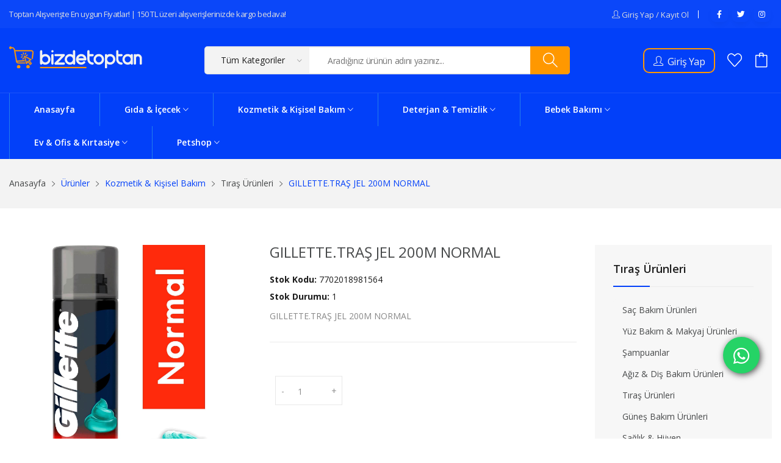

--- FILE ---
content_type: text/html; charset=utf-8
request_url: https://bizdetoptan.com/urun/Tiras-Urunleri/GILLETTETRAS-JEL-200M-NORMAL/35
body_size: 63963
content:


<!--    ___________          _____          __           __           _________    ___________     ____________       _____________     ___________    _________   ______________       -->
<!--   |   ________|        /  _  \        |  |         |  |         |   ______|  /  _______  \   |   ______   |     /   __________|   /  _______  \  |   ______| |_____    _____|      -->
<!--   |  |                /  / \  \       |  |         |  |         |  |        |  |       |  |  |  |      |   |   |  |              |  |       |  | |  |              |  |            -->
<!--   |  |               /  /   \  \      |  |         |  |         |  |        |  |       |  |  |  |      |    |  |  |              |  |       |  | |  |              |  |            -->
<!--   |  |              /  /_____\  \     |  |         |  |         |  |____    |  |       |  |  |  |______|   |   |  |___________   |  |       |  | |  |____          |  |            -->
<!--   |  |             /   _______   \    |  |         |  |         |   ____|   |  |       |  |  |  ________  |    \____________  \  |  |       |  | |   ____|         |  |            -->
<!--   |  |            /  /         \  \   |  |         |  |         |  |        |  |       |  |  |  |       \  \                |  | |  |       |  | |  |              |  |            -->
<!--   |  |________   /  /           \  \  |  |_______  |  |_______  |  |        |  |_______|  |  |  |        \  \   ____________|  | |  |_______|  | |  |              |  |            -->
<!--   |___________| /__/             \__\ |__________| |__________| |__|         \___________/   |__|         \__\ |______________/   \___________/  |__|              |__|            -->
<!--                                                                                                                                                                                    -->
<!--                                                                                                                                                                                    -->
<!--   Design by. Doğukan ATASOY                                                                                                                                                        -->
<!--   +90 543 571 70 63                                                                                                                                                                -->
<!--   dogukan@callforsoft.com                                                                                                                                                          -->
<!--                                                                                                                                                                                    -->

<!DOCTYPE html>
<html>
<head><meta http-equiv="Content-Type" content="text/html; charset=utf-8" /><meta name="viewport" content="width=device-width, initial-scale=1, shrink-to-fit=no" /><title>
	GILLETTE.TRAŞ JEL 200M NORMAL | Bizdetoptan | Toptan Alışverişte En Uygun Fiyatlar!
</title><link id="FavIcon" rel="shortcut icon" href="../../../assets/images/favico.png" type="image/x-icon" /><link href="https://fonts.googleapis.com/css?family=Open+Sans:300,300i,400,400i,600,600i,700,700i,800&amp;display=swap" rel="stylesheet" /><link rel="stylesheet" href="../../../assets/css/vendor/vendor.min.css" /><link rel="stylesheet" href="../../../assets/css/plugins/plugins.min.css" /><link rel="stylesheet" href="../../../assets/css/style.min.css" /><meta name="theme-color" content="#0240f9" /><meta name="msapplication-navbutton-color" content="#0240f9" /><meta name="apple-mobile-web-app-capable" content="yes" /><meta name="apple-mobile-web-app-status-bar-style" content="#0240f9" />
    <script src="https://cdn.jsdelivr.net/npm/jquery@3.5.1/dist/jquery.min.js"></script>
    <link rel="stylesheet" href="https://cdn.jsdelivr.net/gh/fancyapps/fancybox@3.5.7/dist/jquery.fancybox.min.css" />
    <script src="https://cdn.jsdelivr.net/gh/fancyapps/fancybox@3.5.7/dist/jquery.fancybox.min.js"></script>
<meta content="https://bizdetoptan.com/urun/Tiras-Urunleri/GILLETTETRAS-JEL-200M-NORMAL/35" property="og:url" /><meta content="GILLETTE.TRAŞ JEL 200M NORMAL" property="og:title" /><meta content="GILLETTE.TRAŞ JEL 200M NORMAL" property="og:description" /><meta content="http://bizdetoptan.com/assets//images//urun//7702018981564.jpg" property="og:image" itemprop="image" /><meta content="article" property="og:type" /></head>
<body>
    <form method="post" action="./35" id="form1">
<div class="aspNetHidden">
<input type="hidden" name="__EVENTTARGET" id="__EVENTTARGET" value="" />
<input type="hidden" name="__EVENTARGUMENT" id="__EVENTARGUMENT" value="" />
<input type="hidden" name="__VIEWSTATE" id="__VIEWSTATE" value="5oGUlzZaQ+2lwtd94n43Ucnd2EUIXb2SHt6wyAdMFmPGTyHGZTqyiIwh0Ig/8LRAoUpdc200CVGG/WsMVkJNhSP3VRj9oHteFDJJDmgab1Zd5x+O5MVGGroPIFOtaO5hef8DoI6CuuVtFbyur9rTOr7meQ9JrExBbA/AoeywKIW69pAmbZluriWcWgR/iS6sVZGc5fhDjhyuDDLo0NmymVnp61+xN1aqi07HkrBF1iUREd0aaVmvBrRjH1skOP+NmZHZ1O3HsCK9zWfCmPIBHXfZHdGRg6vPtWkH62MMIngYaHc1nWlYL75L9tFOrwTy9jn/Lz+zbs3ZceChpr3EfjylctoxAj0EK9uwgwR3GT6I54SkiDhyTHATNVOtFaiclysmHMf+Eu281k+9OUBTkmahFA6ZlQl/xCUbysYLQYzVDTCny+Io4wU97k73j1dVSNvn7CAIdBNV00SBAc+jCXnN9S84xTwgmNxh9fDn13tzEbY9Wmaw1iglyVbvrkQUdBcYxQOVUjD9lFDvK1yGaXQJyAM5bJW4Oots/[base64]/aCPDQO/Hmi3/rTLJ49SBeWFnLNPZanMRKbS0uDKZUdjZbtYYwm3eg06KntcrCoNShbyukjbhz7zf1Y3sbJq6uLbvWEhzDxvlxsXiYlp9gCzE0fz9xY0IpB8LDa1gffAAHXnZHGHwkTaOWSWVCjDf1c+KyAuQyHKL8i3QNjTL+xPDynIAYMGskiysbofq5vV+X/Ur08xcANh6NeiZL6zAKU1zyuJdoDvAdnt3rei426xjvN8ftDq2COx3Nv72VXhdbGA/rArGTc8yTetSEkPJ6n/IstTG/Y7ZV22vB4HKo2WPpyNCDbxSIN+pQn74hpk9+Z9nyPBQw+Kqdm7f8Mcl+CFU8tZpi/DDsx5gSji9u6G3vdv7iH2PFbbpkkLQnn5eP8mzF5woFlN4QffdvghIxuC5KbEWjNrAKSEmXCkxI2YyKhYWFjNnh2dFwvxdDlNhg0iPBqes5XVO+vuWTRC3nEcj2lUt77kZtNFYflkG9QaAcDdHwkdMnNIRb25FnLMPgDYpY/YVMBBwj1NcpPqtJeehsF9AfbtLsMIxs4PeUDGkNDkavxbm40kzoxwl3fdQbef2veJ2WJPW2Warl9qKi92ZEXbSGOMWRq9Qvs3TJur/F8GRSSiu73POk3Wmkib5ydBjNsw3eYRATdrEVTicd7YwqQ+euQrQhfONJY7p3TneRnEMr//ITfqvfgXRaldqunXcVqSIJ0iGttI2HddIKTlSaRfIekfoxSKw2HxRV7eixIGcjuEQf7cTJ+BXO6Y4VdZHqngt+Xy3RYIcsFVOFWBsWRu5yQ+ZmEijYCDW6m+f5f6AR2IghE4BpkANY2Nf25LnmYUDjA/jlFNrc3hLdALGr79/yPc9LQrzMFU8wVRQjxWhkDbgqd4y1FFG7H6AjQGPKMRSp5EDPuGv4Xl2CxbMMSKVEHQJMBDBbse7T8FnawsFndl9dNONROJk5GSeVTMgmIG2V4631HG2BmOuEMUfGXowXVMrBVv3PttSVav95ITvNZVDLY7VAABtYvE0mRFYGGEIP/NoUL/4HjgULpvEwEp9+xjNCDwlL0gYQaUxtW7F63HVhnArUkk8TOKyZ5z/4KNAkdkerjLUEocwGcGjvEKOluKfgouHTD5iQpDpUiSrl5rFEaDQdfY5kYLFzdits6kmDPoCpZFFCxfV2uGCF7xW3W4Ddb2Xw5aBUOVmXu68hlu47/uwu+Q87PfsyN+iB9VeQDM3jeY2DSKmA7zZZjaDQfE9c1L677NGacr9s/Z8EM4gHdxIge50Qu8Q+hIv4xYqIcyoI0Hv8JRdTCkI+UOowHgdaxe4gHffW8dmV9sMc5p01O6L6HT+QikS1Xf2gj8UUzGKwTlOaVMjD63hPJkyQDJbOExOwwSW3w8svN6qk3FF0Nl4uxp6FTdF/Yy7eK2RQ+PsHFyksvTpncK0LFfnctiuZb5v4dXgXg1apspGVXmwh10x5+AbtWpszT2hzYnhL6gzwKClCzAX+bcyuiWr347O0QZRwsVkVfqNU9Mtt1CmJwoeB46wOhM213veRn1k7qugdR2ztYCJf/tZdIoIRKZC/JqAbqV/JNtihmHAb+PwkeOp+wC3zuDXxh+HALy0p39+wbjVnXaTiXgScYCdJE1jaYrdt455A3TE6519mPixH/m072ZbzGJZh2ypV1DZyuHtAdNH0rFvX9aFrKnRQsITkbjFLneCRiI60l5TaYLA5nUVeotjFpI7aru+TJsrZxGjNOzaU4JRDuy5wMD/rsK4nq5FpkicYhoH+hfAwOUywZKi+W4SliNQDVNWPon95qG/5DvHGONP4N/s6KtmQkfe8Z3+/j2yYgEw5KvLGrjYCeG1fgecspYcm6ATDnGAQ8sg6KhJ2gUx7yFWv8VnEpIqKyVI/UoIWWSJTiSTTlvVOzSOXflhRH0O9CDbStUkQ4JXxaSYpH6p4Ss01G2fMW6TpCUVFHm2T0o1AAGRqU08K1X9/bDx09Fxkd/MsI0Jgj8Xe6cZo9gDXx3tZxW210skhEiVujhxN+gBWpQ8yuISjc78u/j/U3jJIiXnoIlv9m4axiLbRwaiddM1lKNHOAZPUc8M74ML/LILzql5mhjO0KUT+7pm6mZ7U5BHR4Cvk2cjQEbDrLaOoJpNLC63UyA9JFRVb67VcKys8OL8rqL6qISFpDK39X3Hj+2bHKLf/0OD8B20SlAwA0VIZGh+g2RFgRjLvWs/KZMNhMfgRG7S/uxxXiNIXkmtwGnHMK0elzLtlgTtFtX57rmfapcO8oPGSXpqT9VxJ0pcLBB08ddB+50/tBkPXiH4w5gUl9Pvw/gUa/0mQGtlPMxpSyoGKu8tjuI3QZQqoo6QAJZdVLeebxRb2yZXJAyBNht1vgfrxxUMDwsBm1wCr9M/NLg95oKse7H7M7EeVij7BPuzSul3C/W/xHxWbncR4geHxS5xckARwvaeSWkAWisy0Nuuv17acfXMlreHKfOTyRgx5+qV+Pw5znhb4DLqbDZWApZzQHxZAb4DhmkseuHlHaXYL4NuNI8OY+vRyAZPCsS4HvEPmT/fCFPVrrLjv6iUEN7etf9t7AVNIjfY5hpZlegc8MrYu1+IYRNKqz6ia7PaIIWt7bu5QZ8QvuGL7O9ATe+tQ3q41Kj7sKERcRRrt2BcHcgujo7MTB6kS23EoY/wFYyZYDKE38guJmsrSxSEbN+UlYA9yKvUKjbfnzELAcWC5ZBsI6nIyjfXS9pbFQLBe7RGGKudYS6NvsLeCBBEKzufKPtFSWsqZcor1jAkh4IY2eCgwVx49XiaFjEY/Pnx75cw6grpC+6GAXIHVfYz1fE4F8RsnG5guac+WHxxfdQ1dtSKJuvPrtA/v2wCXBuUC3e/8N3rV3qYXE2CyDVvsJ7gDWG32Hdu0i3eymyozk+s3GxlXRmZkqpyd/LN4j7uaULV+fti50D3+fqQxB/ulwlcio+ZKKlxj9KpPok/aQ5Q19j1PvcVDpEGj2CLaezcu0uWi12+1I2WsGuth1PwVsvniefjYV/Awtty3KIZI/sxtqMpIQsCTR8uvDJZ/VWDqlgvormQWth/57DDsLoS59WYGoW3r1o3U5Q/[base64]/Mf/LyPpxrUydLk4rWnLR9a+tE6JMr0qqxpnP+GtUX0Kqj18asOINyyTZUI64QIGQVX96mP7sBn5pvTFLMgyxs875dWwVqMdjDfhQeoPfmqkv9ce6vUjOzUL2d0uV9M56gE72L11wCBQqhoc3T0lSEcU1xTkmE/lZ/TIlYPOJnnIDYAZqAdK8RJD+p8lDcX7BeY+cYAuDt71KA4lQeMvDKfw2wDN5XmV5soJAZE8N2R7xRLI8MRq4DZ6HJBM9rWXmk15TRBo/TQ4/ezbqHf8kxWsdt6SZIX2lo8gqyR/DCFACoXfrpzAh25UQXnfokhBKhDyUfrJZtPJGbFRNQV1IgCyKfgBZTo4lDuoXmtFd2IVBkymDH3xtnluDnGzcqGeZWHMpFzmpu16oRL3NmyxeHAhPOqCV6U0qJ6sppOBMSjej9M+Hr/1j3jUBWs/wSBBi+IO5QyAdF6VYLaKosc0PFA+pblv92Gv/8eOgbx0FgPcCuMhMj2LLnttPt0Merw65QjWazx4hgCIkNfVWoYV2BI33icfka/7f5QWZ45AxMgqabtvgAIen7dnSbIGnRmU9Bvad8HkmMzgasaRu368kx64IXawxJIcVQ2PgbfvWCEA9zuIaaGcZN95FhfRzrJPbQ6l8baDmawpB/7B9Us68df/XDkyJr0AwYfG4SfQuCkb3Iz3hGESScgxt/SMs88boM/O7ngHGFbxA58gGO9nxr24fooKcSc/40KskZRMjd7DW3mPdkWbc6uVG0Vcq1Jf8Qnxa73hO44m5SH7DyUUX/VHsu5mI2ffdohRK5L/RRYjoT/ywHYlm3+054/2wtmV6iq7se440xYoLDYUn3VOGvkq6ml7u+NYu3NExfTL5rwNDh9AzWWq+SQmTe4MLs4998yLnatJSaEuBGYzgGgUnHm5lR8xFm2uHbgS9OHWs6EK2VjbieTavH2Sd7S3e27+OPhQ1e0XQyz4zFJmPIUCw3p91a2pF38Jv/CpPlrmJRDrG6HXlLk7BGpkHhOomLTNvP31T/LboT5kCpexb6YECeuXpIFLPHgBEETkn2JaEbsfu0K2Gas3Zl+3IajzLHlWpixMcwtUt6CNrnw9CKxjl/YxfyqaIkwLwyw+ihoNbtOUKVS6TZNl9Q1LN8JKyvDYUszFCg1pgjpGnYlOzTVjD7ndMQNBUaKRwd4PMI49KYs8nlD6pegs10yTmo+lTO8AQVoJgKMSrBVgB3ekOdKuqG7j5+bPhCJQxmRuH7MB5MrPd3s5qlTOv7wIgw6d/dRqgCjf+xJ4pcEd+fYCMk1hVNjSPPm4mf3fWFXcsfj1lL0HxwNzMkCRsLD1rJ4OTPko+C5mHsxRX/ouElg0TQH/uhrmsR+WWId69nyy5Nrx7c/qOEnU5etomBbJIioDiWMvZj3cMwPFM+MRdGNcJ9JwPKhJTGva6qA5ax/jzkdiNwDIk/HqbpY1s9ERIoeywl9f9r7T0x08Y0iZE1goDScJ8jPd55tie+w+LZXW4rZ8Ef4IN/1eCbC+qLxrI2Webm4sMrB7s029Xv6JX19y0deVkqNBr00s47SrCxQnQHaunQTk/X9hV1IxbGa8AXYjAF2VCMPES/tzydHp/mpu0C+F3cKDmhNhCRuO+q/3OjDmVQWnm3mpdAYIPkAq0v25FcHXXy2l9p93IAtZKopdWQCleFJFkteDNRK7qTE/9WeQ1jVGKA+vOwA8lQMU5bsNQEIpgxmrV5E21X/MYU9qSTDTusgg3W3qqrkchbqGancxXt0wwg+9Z2WZ7cuk7MrJ0NnGJzJ380xnUeCprQWFx304BQL0ZP+hnJHTu0YsHhW5pAiz6mcXr58ES1OfOE6oQ0AsXc8+B6CVMF+9AW+n9K3lTiq78WQwhI/t/cUotRKq2AJm/5plPiF53VsiD/mj95F9gIDI9ppfby4f43+Ot+3DTBrAhmR1aKVK0Ulf1c7bj4sDYv7Kt89+8WLL1bzA1DI6TfXGV7b+oYLj5rxP0iN10Wx0whVG00GmP3yBQWcQytPThdzGst2HG02AfN5nD+5mchtVmRgHEYP7Z9DWhnruhyHa4+t8KW2yKIwc5vGHuzmPHYHbvNK/nnW1qokoXxYxl3x5FOOh8VKzgI535+H0YTr7JzEETltiu5iWU3EA90FXzv9RME7MTA0iqRZHIho88/zPeHItjhLGik4RCbXiFq6TOPvouUmzkZimsv4Vprx1o90se3F8ojwMdtVsC93XDiItv+YaMhyv3oZW4qQL6aHzUYbZK3Bhom4VZUS3ukzdeQqQIhG4jxy0cSaNqF5r4bWeDXHFcjfMFvOhJmnDthnM5GfyZEJkpwUTArPvpSYZNe/U7cUElfHbaJful6TEGbvmUfD/0a9tNksEzknSf6PCTd7eBjPbR5K7GNFkC8/7hLzz0ZsVJF/+DCESbwDZxowuWQXswji7RIQj3rvbW+vfvhulxeYqgX9ZLwaHzFr6vKNYqDqRcBIqmGWbdXlBD0CV+3JZMlqAUwGBjD3xw8IuOKYlHENLMSFHM5dnfA9GCBtZ0J3egHzDwPrfHOlbmYoKLsvvSWkAA88a1lAj+QVW4ppr7Vzu0/i0VBrpyWnCJoBQzOKXVEwm5XUYhDW56AYP2tU8xOyRfZ0zwkCBRuWc4Ua+Wp/KpZScko/Q790PHpm/8QXkVPP9YkRgEkHU0u1foiBYd4k4qbllIx3wdUeRvduD2PY6cGeVFyNO0ALR7YlP5ilWsDkCh+I8zod0OTikjWLoWycSHySEv/jQWB73SBOktYwiVkS9IPTszfXTGElzi+wB0Fgtu/PD2oAU/v8u2kBSgD9EuU0k+XbY61uETUPiUgKYUZf94N+tqjMyAOIEECnTpL5+VfacJe9DNTyDjVkklTD8mAP3kpONfrM9eV029utYCeDRSXTbf0yhmRu1zYBchSZm0LtHbENmi+Z5pomBkK/kpMsbicvAucqCpP/Zt0PR9P4IC+R7rNtMkC5QXjU7osfshTh4rpWIsYby8bp8Li7yn8Jj0mv1wZtrqVJd3MXjOW7aMLQWzqJLwok04a0malN4b4zJ+pJTduAQ+91WT0FKciAg2LbRorh3w8CE4C2jA2f0Z6ynI7143Mw0tAazS6AvGzxkrJ5VOpcT473G9+e/ZUsg/kGUz3F6g22IxO9IxdbE8AkXV73sBCbMa9RK5jftLgcoaXPWF0IhDGw+O4HWA1LsxnXet3X9+r3Hj+w1d/8xrTqPdbqSaZ+kwduA1RQiH9FYfUTj+7ob84kriqdyYkU94bE+ojn0QBjdzdKm+tFS0fh1w5FmyZVnqbJdAau48GBoNUtL14MedlTJgUyZeNQNjgqfNMtnwUxxquTCAKZrYuxhlDbohOwjyx95JTUHWJtzHg0oZ6TX7yQeWtCrSGfXoxQX/gbZGrwIr1HVLV9T1rT6+qDrdUphUXdoKiXnX2rWD8sSxFfH2OIQZDZ4p+/XTPGhsOL4/SZ/mM7W+FVcFSBThlEeUMORXNxhH0xqhcpHkzpwoxKPnOgmC6POFVfXzVnKyfwjO/XUVKGou1TuvrmC5jaCX56nsmF/hjIkV0ZE2BmHrTKhJInponoBbV2fZNycSMpslfvSYP/v3hGYGeDBH8gwQmhtgsWZfLBgEli6OKUYbTUQyoQZyyUzNLOy2gwWeWJWpU4SCz0mE9qiR7CqTWgBj0EUAEVacijnrLeHOFNFXixiul3Y9yNDhCXFfUTEnlJCWI3R/Hi2ye8bNnks/ww9EUcXfWzzkdak6numyRb7YZbKfm4KjuhRh77F8Nq5LPe6NfdFIbSv1+D6sh7rQZYuhFQnEn5oFmMVQi053YltbRgmNufIKGgThOYMgq6/XxQnQuAaiMWCvgN+05MlwSFr5gz7gZ27XQ6ePTi2WOKwsenP7sHyV3UHjjIKFRkyqzLO5CG6yzHFBqDP1T9Yi295YLcX40X+uqpONJuVjheK8NDRdyhry4Q+g0E2bYQSbKMSAq/qYJKKyRyrpyhD7XPJYryxg0O3JJEplIB8C8i5XvyhEmYN6e9DYl7aEhDsqfLnZuqye70bcO4hd2qLa4qfW3DwMV4jpxt29CADNIQTNYIE/Z4QJX+1R6FXkHu42QWdXuAGJU/I5AAHnFxbSSy2CRschTwqlAo9WSaR5q1U9Y7TQ5IPhLp4CduJZ41vpsMbKLSfz/oPmEnl87EdE8YeDFqivnGqQn7sVoQWWYWBT/yz5u9rDEJwQumZjdziyO2ZdAE16z4PvOknYQsuv9GNtkcDML2cmAmOh8OspAzgc7w38SyLogoT4oT5zmc+gXDX0x2YcB1QhLEBAI0RPUMVD+QvQS7bcDpTrYwwjnCgLXfkQ/Y5QXVakB0oLaR3lBRB7NLolH9RnCADlUmO+vrWjPw8geIuKPBVL5JYGf7KjScK5IO0sHjssllpWr3X0WyKyRfmoXeGRAK674s/nwbq7YgU6070I62YOr/jDvyj3owAv6m4tTwNgNZ6qnOlenD8FxHVtI06MAAfe3WIA9V8QbaNWSdYRu62CZIS1Lh470JtjX3kzOs5ql9kySi/urDiqqmY+hcsB35b5TkAcqGvUufxhwmw9rM4ZnZYNrM/CKEpzUMGj1hk/Y4woqnGlW45y8aAGB3np8vOC0MyfGpXE80vayU7idn11MScVXTUw/3TrjRPiMcsOzKtuchyLFgLxMU1dcRBsHXnuQNuWXIDOArkaGRTBleUTNvGhzecRoisSxu7sHBiX4zVbLvv4+Lax/mYiADTqr3AsYvudXl1a/iYWZGptDVuywhIPNztcxEyU5hZ6BYA9QyZ2v+C/[base64]/Lxi4HSxmTDUjwmAms5BXZXMGtQQBLdl4DLvAMPvBpNd/Fkb+P+PnzXTszLmVtXWZHXildE1jKCY7tg7eOHhF81JkA+AS76gi8waD0zaErrbrWxsWf6yV3h5tdk3M4G4oEpB1JLQYcapPskNV4SHmjYsYyvU1WBxOEJBvUNfSeLrMu3YA5dB8bRphVXNecu9bH+9FQQ==" />
</div>

<script type="text/javascript">
//<![CDATA[
var theForm = document.forms['form1'];
if (!theForm) {
    theForm = document.form1;
}
function __doPostBack(eventTarget, eventArgument) {
    if (!theForm.onsubmit || (theForm.onsubmit() != false)) {
        theForm.__EVENTTARGET.value = eventTarget;
        theForm.__EVENTARGUMENT.value = eventArgument;
        theForm.submit();
    }
}
//]]>
</script>


<div class="aspNetHidden">

	<input type="hidden" name="__VIEWSTATEGENERATOR" id="__VIEWSTATEGENERATOR" value="B29063A4" />
</div>
        <header class="header-wrapper">
            <div class="header-nav header-nav-2 bg-blue-deep">
                <div class="container">
                    <div class="header-nav-wrapper d-md-flex d-sm-flex d-xl-flex d-lg-flex justify-content-between">
                        <div class="header-static-nav">
                            <p class="ust-baslik-menu">Toptan Alışverişte En uygun Fiyatlar! | 150 TL üzeri alışverişlerinizde kargo bedava!</p>
                        </div>
                        <div class="header-menu-nav">
                            <ul class="menu-nav">
                                <li>
                                    <p class="menu-color"><i class="icon-user"></i>&nbsp;<a href="/login" id="btnGiris" class="menu-color">Giriş Yap / Kayıt Ol</a></p>
                                </li>
                                <li class="pr-0">
                                    <div class="social-info">
                                        <ul class="sosyal-btns">
                                            <a href="https://facebook.com/bizdetoptan" id="btnFacebookHeader" target="_blank" class="btns facebook" title="Facebook"><i class="fab fa-facebook-f"></i></a>
                                            <a href="https://twitter.com/bizdetoptan" id="btnTwitterHeader" target="_blank" class="btns twitter" title="Twitter"><i class="fab fa-twitter"></i></a>
                                            <a href="https://instagram.com/bizdetoptan" id="btnInstagramHeader" target="_blank" class="btns instagram" title="Instagram"><i class="fab fa-instagram"></i></a>
                                        </ul>
                                    </div>
                                </li>
                            </ul>
                        </div>
                    </div>
                </div>
            </div>

            <div class="header-top header-top-2 bg-blue ptb-30px d-xl-block d-none ">
                <div class="container">
                    <div class="row">
                        <div class="col-md-3">
                            <div class="logo">
                                <a href="/index">
                                    <img src="../../../assets/images/wTL9p7QObm2VrNLeD6nYhZyomyE2RS.svg" id="imgLogo_White" class="img-responsive" alt="Bizde Toptan" style="max-width: 75%;" title="Bizdetoptan | Toptan Alışverişte En Uygun Fiyatlar!" />
                                </a>
                            </div>
                        </div>
                        <div class="col-md-9 align-self-center">
                            <div class="header-right-element d-flex">
                                <div class="search-element media-body mr-120px">
                                    <div class="d-flex">
                                        <div class="search-category">
                                            <select>
                                                <option value="0">Tüm Kategoriler</option>
                                            </select>
                                        </div>
                                        <input name="ctl00$txtAra" type="text" id="txtAra" placeholder="Aradığınız ürünün adını yazınız... " />
                                        <button onclick="__doPostBack('ctl00$btnAra','')" id="btnAra"><i class="icon-magnifier"></i></button>
                                    </div>
                                </div>
                                <div class="header-tools tools-style-2 d-flex">
                                    <div class="dropdown align-self-center hesap-bilgi">
                                        <a href="/login" id="btnGiris2" class="color-white d-flex"><p class='user-menu-name'><i class='icon-user'></i>&nbsp;&nbsp;Giriş Yap</p></a>
                                        
                                    </div>
                                    <div class="cart-info d-flex align-self-center">
                                        <a href="/login" id="btnFavoriUrun" class="heart offcanvas-toggle"><i class="icon-heart"></i></a>
                                        <a href="#offcanvas-cart" class="bag offcanvas-toggle"><i class="icon-bag"></i><span id="txtSepetTutar"></span></a>
                                    </div>
                                </div>
                            </div>
                        </div>
                    </div>
                </div>
            </div>

            <div class="header-menu header-menu-2 bg-blue sticky-nav d-xl-block d-none border-top padding-0px">
                <div class="container">
                    <div class="row">
                        <div class="col-lg-12">
                            <div class="header-horizontal-menu">
                                <ul class="menu-content">
                                    <li>
                                        <a href="/index">Anasayfa</a>
                                    </li>
                                    
                                            <li class="menu-dropdown">
                                                <a href="#">Gıda & İçecek&nbsp;<i class="ion-ios-arrow-down"></i></a>
                                                <ul class="main-sub-menu">
                                                    
                                                            <li><a href="/urunler/Yiyecekler/1">Yiyecekler</a></li>
                                                        
                                                            <li><a href="/urunler/Icecekler/2">İçecekler</a></li>
                                                        
                                                            <li><a href="/urunler/Atistirmaliklar/3">Atıştırmalıklar</a></li>
                                                        
                                                </ul>
                                            </li>
                                        
                                            <li class="menu-dropdown">
                                                <a href="#">Kozmetik & Kişisel Bakım&nbsp;<i class="ion-ios-arrow-down"></i></a>
                                                <ul class="main-sub-menu">
                                                    
                                                            <li><a href="/urunler/Sac-Bakim-Urunleri/5">Saç Bakım Ürünleri</a></li>
                                                        
                                                            <li><a href="/urunler/Yuz-Bakim--Makyaj-Urunleri/7">Yüz Bakım & Makyaj Ürünleri</a></li>
                                                        
                                                            <li><a href="/urunler/Sampuanlar/8">Şampuanlar</a></li>
                                                        
                                                            <li><a href="/urunler/Agiz--Dis-Bakim-Urunleri/9">Ağız & Diş Bakım Ürünleri</a></li>
                                                        
                                                            <li><a href="/urunler/Tiras-Urunleri/10">Tıraş Ürünleri</a></li>
                                                        
                                                            <li><a href="/urunler/Gunes-Bakim-Urunleri/14">Güneş Bakım Ürünleri</a></li>
                                                        
                                                            <li><a href="/urunler/Saglik--Hijyen/15">Sağlık & Hijyen</a></li>
                                                        
                                                            <li><a href="/urunler/Deodarant/32">Deodarant</a></li>
                                                        
                                                            <li><a href="/urunler/Roll-On/33">Roll-On</a></li>
                                                        
                                                            <li><a href="/urunler/Stick/34">Stick</a></li>
                                                        
                                                            <li><a href="/urunler/Parfum/35">Parfüm</a></li>
                                                        
                                                            <li><a href="/urunler/Kolonya/37">Kolonya</a></li>
                                                        
                                                            <li><a href="/urunler/Maskeler/38">Maskeler</a></li>
                                                        
                                                            <li><a href="/urunler/Orkid/39">Orkid</a></li>
                                                        
                                                            <li><a href="/urunler/Prezervatif/40">Prezervatif</a></li>
                                                        
                                                </ul>
                                            </li>
                                        
                                            <li class="menu-dropdown">
                                                <a href="#">Deterjan & Temizlik&nbsp;<i class="ion-ios-arrow-down"></i></a>
                                                <ul class="main-sub-menu">
                                                    
                                                            <li><a href="/urunler/Camasir-Yikama/16">Çamaşır Yıkama</a></li>
                                                        
                                                            <li><a href="/urunler/Bulasik-Yikama/17">Bulaşık Yıkama</a></li>
                                                        
                                                            <li><a href="/urunler/Ev-Temizligi/18">Ev Temizliği</a></li>
                                                        
                                                            <li><a href="/urunler/Hasere-Kovucular/19">Haşere Kovucular</a></li>
                                                        
                                                            <li><a href="/urunler/Sivi-El-Sabunu/36">Sıvı El Sabunu</a></li>
                                                        
                                                </ul>
                                            </li>
                                        
                                            <li class="menu-dropdown">
                                                <a href="#">Bebek Bakımı&nbsp;<i class="ion-ios-arrow-down"></i></a>
                                                <ul class="main-sub-menu">
                                                    
                                                            <li><a href="/urunler/Bebek-Bakimi/20">Bebek Bakımı</a></li>
                                                        
                                                            <li><a href="/urunler/Islak-Mendil/21">Islak Mendil</a></li>
                                                        
                                                            <li><a href="/urunler/Bebek-Banyo-Urunleri/22">Bebek Banyo Ürünleri</a></li>
                                                        
                                                            <li><a href="/urunler/Bebek-Ek-Besin/23">Bebek Ek Besin</a></li>
                                                        
                                                            <li><a href="/urunler/Bebek-Bakim-Kremleri/24">Bebek Bakım Kremleri</a></li>
                                                        
                                                            <li><a href="/urunler/Bebek-Yagi/25">Bebek Yağı</a></li>
                                                        
                                                            <li><a href="/urunler/Bebek-Kolonyasi/26">Bebek Kolonyası</a></li>
                                                        
                                                </ul>
                                            </li>
                                        
                                            <li class="menu-dropdown">
                                                <a href="#">Ev & Ofis & Kırtasiye&nbsp;<i class="ion-ios-arrow-down"></i></a>
                                                <ul class="main-sub-menu">
                                                    
                                                            <li><a href="/urunler/Mutfak-Malzemeleri/27">Mutfak Malzemeleri</a></li>
                                                        
                                                            <li><a href="/urunler/Kirtasiye-Malzemeleri/28">Kırtasiye Malzemeleri</a></li>
                                                        
                                                            <li><a href="/urunler/Piller/29">Piller</a></li>
                                                        
                                                </ul>
                                            </li>
                                        
                                            <li class="menu-dropdown">
                                                <a href="#">Petshop&nbsp;<i class="ion-ios-arrow-down"></i></a>
                                                <ul class="main-sub-menu">
                                                    
                                                            <li><a href="/urunler/Kedi-Mamasi/30">Kedi Maması</a></li>
                                                        
                                                            <li><a href="/urunler/Kopek-Mamasi/31">Köpek Maması</a></li>
                                                        
                                                </ul>
                                            </li>
                                        
                                    
                                </ul>
                            </div>
                        </div>
                    </div>
                </div>
            </div>
        </header>

        <div class="mobile-header d-xl-none sticky-nav bg-white ptb-10px">
            <div class="container">
                <div class="row align-items-center">
                    <div class="col">
                        <div class="header-logo">
                            <a href="/index">
                                <img src="../../../assets/images/logo-black.svg" id="imgLogoMobil" class="img-responsive" style="height: 51px;" alt="logo.jpg" title="Bizdetoptan | Toptan Alışverişte En Uygun Fiyatlar!" />
                            </a>
                        </div>
                    </div>
                    <div class="col-auto">
                        <div class="header-tools justify-content-end">
                            <div class="cart-info d-flex align-self-center">
                                <a href="/profile" class="shuffle d-xs-none"><i class="icon-shuffle"></i></a>
                                <a href="#offcanvas-wishlist" class="heart offcanvas-toggle d-xs-none"><i class="icon-heart"></i></a>
                                <a href="#offcanvas-cart" class="bag offcanvas-toggle"><i class="icon-bag"></i><span id="txtSepetTutarMobil">Sepetiniz Boş</span></a>
                            </div>
                            <div class="mobile-menu-toggle">
                                <a href="#offcanvas-mobile-menu" class="offcanvas-toggle">
                                    <svg viewBox="0 0 800 600">
                                        <path d="M300,220 C300,220 520,220 540,220 C740,220 640,540 520,420 C440,340 300,200 300,200" id="top"></path>
                                        <path d="M300,320 L540,320" id="middle"></path>
                                        <path d="M300,210 C300,210 520,210 540,210 C740,210 640,530 520,410 C440,330 300,190 300,190" id="bottom" transform="translate(480, 320) scale(1, -1) translate(-480, -318) "></path>
                                    </svg>
                                </a>
                            </div>
                        </div>
                    </div>
                </div>
            </div>
        </div>

        <div class="mobile-search-area d-xl-none mb-15px">
            <div class="container">
                <div class="row">
                    <div class="col-md-12">
                        <div class="search-element media-body">
                            <div class="search-category">
                                <select>
                                    <option value="0">Tüm Kategoriler</option>
                                </select>
                            </div>
                            <input name="ctl00$txtAra2" type="text" id="txtAra2" placeholder="Aradığınız ürünün adını yazınız... " />
                            <button onclick="__doPostBack('ctl00$btnAra2','')" id="btnAra2"><i class="icon-magnifier"></i></button>
                        </div>
                    </div>
                </div>
            </div>
        </div>

        
        <div id="offcanvas-wishlist" class="offcanvas offcanvas-wishlist">
            <div class="inner">
                <div class="head">
                    <span class="title">Favori Ürünlerim</span>
                    <button class="offcanvas-close">×</button>
                </div>
                <div class="body customScroll">
                    <ul class="minicart-product-list">

                        

                    </ul>
                </div>
                <div class="foot">
                    <div class="buttons">
                        <a href="/profile" class="btn btn-dark btn-hover-primary mt-30px">Tümünü Görüntüle</a>
                    </div>
                </div>
            </div>
        </div>

        
        <div id="offcanvas-cart" class="offcanvas offcanvas-cart">
            <div class="inner">
                <div class="head">
                    <span class="title">Sepetim</span>
                    <button class="offcanvas-close">×</button>
                </div>
                <div class="body customScroll">
                    <ul class="minicart-product-list">
                        
                    </ul>
                </div>
                <div class="foot">
                    <div class="sub-total">
                        <strong>Toplam Tutar :</strong>
                        <span id="txtSepetTutar2" class="amount">Sepetiniz Boş</span>
                    </div>
                    <div class="buttons">
                        <a href="/sepet" class="btn btn-dark btn-hover-primary mb-30px">Sepeti Görüntüle</a>
                        
                    </div>
                    <p class="minicart-message text-center">100 TL üzeri alışverişlerinizde kargo bedava!</p>
                </div>
            </div>
        </div>


        <div id="offcanvas-mobile-menu" class="offcanvas offcanvas-mobile-menu">
            <div class="inner customScroll">
                <div class="head">
                    <span class="title">
                        <img src="../../../assets/images/logo-black.svg" id="imgLogoMobi2" class="img-responsive" style="height: 38px;" alt="logo.jpg" title="Bizdetoptan | Toptan Alışverişte En Uygun Fiyatlar!" />
                    </span>
                    <button class="offcanvas-close">×</button>
                </div>
                <div class="offcanvas-menu">
                    <ul>
                        <li><a href="/index">Anasayfa</a></li>

                        
                                <li>
                                    <span class="menu-expand"></span>
                                    <a href="#">
                                        <span class="menu-text">Gıda & İçecek</span>
                                    </a>
                                    <ul class="sub-menu">
                                        
                                                <li><a href="/urunler/Yiyecekler/1"><span class="menu-text">Yiyecekler</span></a></li>
                                            
                                                <li><a href="/urunler/Icecekler/2"><span class="menu-text">İçecekler</span></a></li>
                                            
                                                <li><a href="/urunler/Atistirmaliklar/3"><span class="menu-text">Atıştırmalıklar</span></a></li>
                                            
                                    </ul>
                                </li>
                            
                                <li>
                                    <span class="menu-expand"></span>
                                    <a href="#">
                                        <span class="menu-text">Kozmetik & Kişisel Bakım</span>
                                    </a>
                                    <ul class="sub-menu">
                                        
                                                <li><a href="/urunler/Sac-Bakim-Urunleri/5"><span class="menu-text">Saç Bakım Ürünleri</span></a></li>
                                            
                                                <li><a href="/urunler/Yuz-Bakim--Makyaj-Urunleri/7"><span class="menu-text">Yüz Bakım & Makyaj Ürünleri</span></a></li>
                                            
                                                <li><a href="/urunler/Sampuanlar/8"><span class="menu-text">Şampuanlar</span></a></li>
                                            
                                                <li><a href="/urunler/Agiz--Dis-Bakim-Urunleri/9"><span class="menu-text">Ağız & Diş Bakım Ürünleri</span></a></li>
                                            
                                                <li><a href="/urunler/Tiras-Urunleri/10"><span class="menu-text">Tıraş Ürünleri</span></a></li>
                                            
                                                <li><a href="/urunler/Gunes-Bakim-Urunleri/14"><span class="menu-text">Güneş Bakım Ürünleri</span></a></li>
                                            
                                                <li><a href="/urunler/Saglik--Hijyen/15"><span class="menu-text">Sağlık & Hijyen</span></a></li>
                                            
                                                <li><a href="/urunler/Deodarant/32"><span class="menu-text">Deodarant</span></a></li>
                                            
                                                <li><a href="/urunler/Roll-On/33"><span class="menu-text">Roll-On</span></a></li>
                                            
                                                <li><a href="/urunler/Stick/34"><span class="menu-text">Stick</span></a></li>
                                            
                                                <li><a href="/urunler/Parfum/35"><span class="menu-text">Parfüm</span></a></li>
                                            
                                                <li><a href="/urunler/Kolonya/37"><span class="menu-text">Kolonya</span></a></li>
                                            
                                                <li><a href="/urunler/Maskeler/38"><span class="menu-text">Maskeler</span></a></li>
                                            
                                                <li><a href="/urunler/Orkid/39"><span class="menu-text">Orkid</span></a></li>
                                            
                                                <li><a href="/urunler/Prezervatif/40"><span class="menu-text">Prezervatif</span></a></li>
                                            
                                    </ul>
                                </li>
                            
                                <li>
                                    <span class="menu-expand"></span>
                                    <a href="#">
                                        <span class="menu-text">Deterjan & Temizlik</span>
                                    </a>
                                    <ul class="sub-menu">
                                        
                                                <li><a href="/urunler/Camasir-Yikama/16"><span class="menu-text">Çamaşır Yıkama</span></a></li>
                                            
                                                <li><a href="/urunler/Bulasik-Yikama/17"><span class="menu-text">Bulaşık Yıkama</span></a></li>
                                            
                                                <li><a href="/urunler/Ev-Temizligi/18"><span class="menu-text">Ev Temizliği</span></a></li>
                                            
                                                <li><a href="/urunler/Hasere-Kovucular/19"><span class="menu-text">Haşere Kovucular</span></a></li>
                                            
                                                <li><a href="/urunler/Sivi-El-Sabunu/36"><span class="menu-text">Sıvı El Sabunu</span></a></li>
                                            
                                    </ul>
                                </li>
                            
                                <li>
                                    <span class="menu-expand"></span>
                                    <a href="#">
                                        <span class="menu-text">Bebek Bakımı</span>
                                    </a>
                                    <ul class="sub-menu">
                                        
                                                <li><a href="/urunler/Bebek-Bakimi/20"><span class="menu-text">Bebek Bakımı</span></a></li>
                                            
                                                <li><a href="/urunler/Islak-Mendil/21"><span class="menu-text">Islak Mendil</span></a></li>
                                            
                                                <li><a href="/urunler/Bebek-Banyo-Urunleri/22"><span class="menu-text">Bebek Banyo Ürünleri</span></a></li>
                                            
                                                <li><a href="/urunler/Bebek-Ek-Besin/23"><span class="menu-text">Bebek Ek Besin</span></a></li>
                                            
                                                <li><a href="/urunler/Bebek-Bakim-Kremleri/24"><span class="menu-text">Bebek Bakım Kremleri</span></a></li>
                                            
                                                <li><a href="/urunler/Bebek-Yagi/25"><span class="menu-text">Bebek Yağı</span></a></li>
                                            
                                                <li><a href="/urunler/Bebek-Kolonyasi/26"><span class="menu-text">Bebek Kolonyası</span></a></li>
                                            
                                    </ul>
                                </li>
                            
                                <li>
                                    <span class="menu-expand"></span>
                                    <a href="#">
                                        <span class="menu-text">Ev & Ofis & Kırtasiye</span>
                                    </a>
                                    <ul class="sub-menu">
                                        
                                                <li><a href="/urunler/Mutfak-Malzemeleri/27"><span class="menu-text">Mutfak Malzemeleri</span></a></li>
                                            
                                                <li><a href="/urunler/Kirtasiye-Malzemeleri/28"><span class="menu-text">Kırtasiye Malzemeleri</span></a></li>
                                            
                                                <li><a href="/urunler/Piller/29"><span class="menu-text">Piller</span></a></li>
                                            
                                    </ul>
                                </li>
                            
                                <li>
                                    <span class="menu-expand"></span>
                                    <a href="#">
                                        <span class="menu-text">Petshop</span>
                                    </a>
                                    <ul class="sub-menu">
                                        
                                                <li><a href="/urunler/Kedi-Mamasi/30"><span class="menu-text">Kedi Maması</span></a></li>
                                            
                                                <li><a href="/urunler/Kopek-Mamasi/31"><span class="menu-text">Köpek Maması</span></a></li>
                                            
                                    </ul>
                                </li>
                            

                        <li><a href="/iletisim"><span class="menu-text">İLETİŞİM</span></a></li>
                    </ul>
                </div>
                <div class="offcanvas-buttons mt-30px">
                    <div class="header-tools d-flex">
                        <div class="cart-info d-flex align-self-center">
                            <a href="/login" id="btnGirisMobil" class="user">Giriş Yap</a>
                            <a href="/profile"><i class="icon-heart"></i></a>
                            <a href="/sepet"><i class="icon-bag"></i>&nbsp;<span id="txtMobilSepetTutar">Sepetiniz Boş</span></a>
                        </div>
                    </div>
                </div>
                <div class="offcanvas-social mt-30px">
                    <ul>
                        <li>
                            <a href="https://facebook.com/bizdetoptan" id="btnFacebookMobil"><i class="icon-social-facebook"></i></a>
                        </li>
                        <li>
                            <a href="https://instagram.com/bizdetoptan" id="btnTwitterMobil"><i class="icon-social-twitter"></i></a>
                        </li>
                        <li>
                            <a href="https://twitter.com/bizdetoptan" id="btnInstagramMobil"><i class="icon-social-instagram"></i></a>
                        </li>
                    </ul>
                </div>
            </div>
        </div>

        
    <div class="breadcrumb-area">
        <div class="container">
            <div class="row">
                <div class="col-md-12">
                    <div class="breadcrumb-content">
                        <ul class="nav">
                            <li><a href="/index">Anasayfa</a></li>
                            <li>Ürünler</li>
                            <li id="ContentPlaceHolder1_txtKategoriUst">Kozmetik &amp; Kişisel Bakım</li>
                            <li><a href="/urunler/Tiras-Urunleri/10" id="ContentPlaceHolder1_txtKategoriAlt">Tıraş &#220;r&#252;nleri</a></li>
                            <li id="ContentPlaceHolder1_txtTitleUrunAd">GILLETTE.TRAŞ JEL 200M NORMAL</li>
                        </ul>
                    </div>
                </div>
            </div>
        </div>
    </div>
    <section class="product-details-area mtb-60px">
        <div class="container">
            <div class="row">
                <div class="col-xl-4 col-lg-4 col-md-12">
                    <div class="product-details-img product-details-tab">
                        <div class="zoompro-wrap zoompro-2">
                            <div class="zoompro-border zoompro-span">

                                <img src="/assets//images//urun//7702018981564.jpg" id="ContentPlaceHolder1_imgResimYol" class="zoompro" data-zoom-image="/assets//images//urun//7702018981564.jpg" alt="" />

                            </div>
                        </div>
                        <div id="gallery" class="product-dec-slider-2 swiper-container">
                            <div class="swiper-wrapper">

                                
                                        <div class="swiper-slide">
                                            <a class="" data-image="/assets//images//urun//7702018981564.jpg" data-zoom-image="/assets//images//urun//7702018981564.jpg">
                                                <img class="img-responsive" src="/assets//images//urun//7702018981564.jpg" alt="" />
                                            </a>
                                        </div>
                                    

                            </div>
                        </div>
                    </div>
                </div>
                <div class="col-xl-5 col-lg-5 col-md-12">
                    <div class="product-details-content">
                        <h2 id="ContentPlaceHolder1_txtUrunAd">GILLETTE.TRAŞ JEL 200M NORMAL</h2>
                        <p class="reference">Stok Kodu:&nbsp;<span id="ContentPlaceHolder1_txtStokKodu">7702018981564</span></p>
                        <p class="reference">Stok Durumu:&nbsp;<span id="ContentPlaceHolder1_txtStok">1</span></p>
                        <div class="pricing-meta" style="display:none;">
                            <ul>
                                <li class="old-price not-cut"><span id="ContentPlaceHolder1_txtFiyat">18,90 TL</span>&nbsp;<del id="ContentPlaceHolder1_txtIndirimFiyat" class="indirim">20,50 TL</del></li>
                            </ul>
                        </div>
                        <div class="pro-details-list mb-0">
                            <p id="ContentPlaceHolder1_txtMetin">GILLETTE.TRAŞ JEL 200M NORMAL</p>
                        </div>
                        <div class="pro-details-quality mt-0px">
                            <div class="row w-100">
                                <div class="col-xs-3 ml-4">
                                    <div class="cart-plus-minus m-t-25px">
                                        <input name="ctl00$ContentPlaceHolder1$txtAdet" type="text" id="ContentPlaceHolder1_txtAdet" class="cart-plus-minus-box" value="1" />
                                    </div>
                                </div>
                                
                                        <div class="col-xs-3 ml-4">
                                            
                                        </div>
                                    
                            </div>
                        </div>
                        <div class="pro-details-quality mt-2 mb-2">
                            
                            
                        </div>
                        <div class="pro-details-wish-com">
                            <div class="pro-details-wishlist">
                                <a id="ContentPlaceHolder1_btnFavoriUrun" href="javascript:__doPostBack(&#39;ctl00$ContentPlaceHolder1$btnFavoriUrun&#39;,&#39;&#39;)"><i class="icon-heart"></i>&nbsp;Favorilere Ekle</a>
                            </div>
                        </div>
                        <div class="pro-details-social-info">
                            <span>Paylaş :</span>
                            <div class="social-info">
                                <ul>
                                    <li>
                                        <a href="http://www.facebook.com/sharer.php?u=https://bizdetoptan.com/urun/Tiras-Urunleri/GILLETTETRAS-JEL-200M-NORMAL/35" target="_blank"><i class="ion-social-facebook facebook-c"></i></a></li>
                                    <li>
                                        <a href="http://twitter.com/share?url=https://bizdetoptan.com/urun/Tiras-Urunleri/GILLETTETRAS-JEL-200M-NORMAL/35" target="_blank"><i class="ion-social-twitter twitter-c"></i></a>
                                    </li>
                                    <li id="ContentPlaceHolder1_bntWhatApp">
                                        <a href="whatsapp://send?text=https://bizdetoptan.com/urun/Tiras-Urunleri/GILLETTETRAS-JEL-200M-NORMAL/35" target="_blank"><i class="ion-social-whatsapp whatsapp-c"></i></a>
                                    </li>
                                </ul>
                            </div>
                        </div>
                        <div class="pro-details-policy">
                            <ul>
                                <li>
                                    <img src="/assets/images/icons/policy.png" alt="" /><span>Güvenli Alışveriş</span>
                                </li>
                                <li class="ml-15">
                                    <img src="/assets/images/icons/policy-2.png" alt="" /><span>Aynı Gün Kargo</span>
                                </li>
                                <li class="ml-15">
                                    <img src="/assets/images/icons/policy-3.png" alt="" /><span>İade Kolaylığı</span>
                                </li>
                            </ul>
                        </div>
                    </div>
                </div>
                <div class="col-xl-3 col-lg-3 col-md-12">
                    <div class="shop-sidebar-wrap">
                        <div class="sidebar-widget padding-30px bg-light-gray-2 mb-30px">
                            <h3 id="ContentPlaceHolder1_txtKategoriUst2" class="sidebar-title">Tıraş &#220;r&#252;nleri</h3>
                            <div class="accordion" id="accordionExample">
                                <div class="card">
                                    <div class="card-body">
                                        <ul class="category-list">
                                            
                                                    <li><a href="/urunler/Sac-Bakim-Urunleri/5">Saç Bakım Ürünleri</a></li>
                                                
                                                    <li><a href="/urunler/Yuz-Bakim--Makyaj-Urunleri/7">Yüz Bakım & Makyaj Ürünleri</a></li>
                                                
                                                    <li><a href="/urunler/Sampuanlar/8">Şampuanlar</a></li>
                                                
                                                    <li><a href="/urunler/Agiz--Dis-Bakim-Urunleri/9">Ağız & Diş Bakım Ürünleri</a></li>
                                                
                                                    <li><a href="/urunler/Tiras-Urunleri/10">Tıraş Ürünleri</a></li>
                                                
                                                    <li><a href="/urunler/Gunes-Bakim-Urunleri/14">Güneş Bakım Ürünleri</a></li>
                                                
                                                    <li><a href="/urunler/Saglik--Hijyen/15">Sağlık & Hijyen</a></li>
                                                
                                                    <li><a href="/urunler/Deodarant/32">Deodarant</a></li>
                                                
                                                    <li><a href="/urunler/Roll-On/33">Roll-On</a></li>
                                                
                                                    <li><a href="/urunler/Stick/34">Stick</a></li>
                                                
                                                    <li><a href="/urunler/Parfum/35">Parfüm</a></li>
                                                
                                                    <li><a href="/urunler/Kolonya/37">Kolonya</a></li>
                                                
                                                    <li><a href="/urunler/Maskeler/38">Maskeler</a></li>
                                                
                                                    <li><a href="/urunler/Orkid/39">Orkid</a></li>
                                                
                                                    <li><a href="/urunler/Prezervatif/40">Prezervatif</a></li>
                                                
                                        </ul>
                                    </div>
                                </div>
                            </div>
                        </div>
                    </div>
                </div>
            </div>
        </div>
    </section>

    <div class="description-review-area mb-60px">
        <div class="container">
            <div class="description-review-wrapper">
                <div class="description-review-topbar nav">
                    <a class="active" data-toggle="tab" href="#des-details1">Açıklama</a>
                </div>
                <div class="tab-content description-review-bottom">
                    <div id="des-details1" class="tab-pane">
                        <div id="ContentPlaceHolder1_txtAciklama" class="product-description-wrapper"><p>GILLETTE.TRAŞ JEL 200M NORMAL</p>
</div>
                    </div>
                </div>
            </div>
        </div>
    </div>


        <div class="footer-area">
            <div class="footer-container">
                <div class="footer-top">
                    <div class="container">
                        <div class="row">
                            <div class="col-md-6 col-lg-4 mb-md-30px mb-lm-30px">
                                <div class="single-wedge">
                                    <a href="/index">
                                        <img src="../../../assets/images/wTL9p7QObm2VrNLeD6nYhZyomyE2RS.svg" id="imgLogoFooter" style="height: 50px;" class="img-responsive mb-30px" title="Bizdetoptan | Toptan Alışverişte En Uygun Fiyatlar!" />
                                    </a>
                                    <i class="text-infor">Toptan Alışverişte En Uygun Fiyatlar!</i>
                                    <div class="need-help">
                                        <p class="phone-info">
                                            Müşteri Hizmetleri
                                            <span>
                                                <a href="tel:+90 262 434 41 45" id="txtTelefon" class="color-white-footer">+90 262 434 41 45</a>
                                                <br />
                                                <a href="tel:" id="txtTelefon2" class="color-white-footer"></a>
                                            </span>
                                        </p>
                                    </div>
                                    <p class="copy-text mt-3">© <span id="txtYil">2025</span>&nbsp;bizdetoptan.com Tüm Hakları Saklıdır.</p>
                                </div>
                            </div>
                            <div class="col-md-6 col-lg-2 mb-md-30px mb-lm-30px">
                                <div class="single-wedge">
                                    <h4 class="footer-herading">Kurumsal</h4>
                                    <div class="footer-links">
                                        <ul>
                                            <li><a href="/kurumsal">Hakkımızda</a></li>
                                            <li><a href="/kullanim-kosullari">Kullanım Koşulları</a></li>
                                            <li><a href="/kvkk">KVKK</a></li>
                                            <li><a href="/odeme-teslimat">Ödeme ve Teslimat</a></li>
                                            <li><a href="/iptal-iade">İptal ve İade Şartları</a></li>
                                        </ul>
                                    </div>
                                </div>
                            </div>
                            <div class="col-md-6 col-lg-2 mb-sm-30px mb-lm-30px">
                                <div class="single-wedge">
                                    <h4 class="footer-herading">Sayfalar</h4>
                                    <div class="footer-links">
                                        <ul>
                                            <li><a href="/index">Anasayfa</a></li>
                                            <li><a href="/kurumsal">Hakkımızda</a></li>
                                            <li><a href="/login">Üye Girişi</a></li>
                                            <li><a href="/sepet">Sepet</a></li>
                                            <li><a href="https://wa.me/+905322677014">İletişim</a></li>
                                        </ul>
                                    </div>
                                </div>
                            </div>
                            <div class="col-md-6 col-lg-4 ">
                                <div class="single-wedge">
                                    <h4 class="footer-herading">Sosyal Medya Hesaplarımız</h4>
                                    <div class="subscrib-text">
                                        <p>Sosyal Medya Hesaplarımızdan Bizi Takip Edin! Size uygun fırsatlardan ve kampanyalardan anında faydalanın.</p>
                                    </div>
                                    <ul class="sosyal-btns2 mt-4 mb-30px">
                                        <a href="https://facebook.com/bizdetoptan" id="btnFacebook" target="_blank" class="btns facebook" title="Facebook"><i class="fab fa-facebook-f"></i></a>
                                        <a href="https://twitter.com/bizdetoptan" id="btnTwitter" target="_blank" class="btns twitter" title="Twitter"><i class="fab fa-twitter"></i></a>
                                        <a href="https://instagram.com/bizdetoptan" id="btnInstagram" target="_blank" class="btns instagram" title="Instagram"><i class="fab fa-instagram"></i></a>
                                    </ul>
                                    <img src="/assets/images/3dsecure.svg" style="height: 80px;" />
                                </div>
                            </div>
                        </div>
                    </div>
                </div>
                <div class="footer-bottom">
                    <div class="container">
                        <div class="row">
                            <div class="col-md-8 text-left">
                                <img class="payment-img" src="/assets/images/payment-icon.svg" alt="" style="height: 25px;" />
                            </div>
                            <div class="col-md-4">
                                <a href="https://www.callforsoft.com/" target="_blank">
                                    <img src="https://www.callforsoft.com/assets/_docs/assets/images/referance.svg" style="height: 25px; margin-left: 5px; float: right;" />
                                </a>
                            </div>
                        </div>
                    </div>
                </div>
            </div>
        </div>
    </form>
    <a href="https://wa.me/+905452624442" class="float-wp" target="_blank">
        <i class="fab fa-whatsapp wp-float"></i>
    </a>
    

    <script type="text/javascript">
        var title = document.title;
        var alttitle = "Nereye gittin :( » bizdetoptan";
        window.onblur = function () { document.title = alttitle; };
        window.onfocus = function () { document.title = title; };
    </script>

    <script src="/assets/js/vendor/vendor.min.js"></script>
    <script src="/assets/js/plugins/plugins.min.js"></script>
    <script src="/assets/js/main.js"></script>

    

</body>
</html>


--- FILE ---
content_type: text/css
request_url: https://bizdetoptan.com/assets/css/style.min.css
body_size: 164199
content:
@charset "UTF-8";

body {
    font-family: "Open Sans", sans-serif;
    font-size: 14px;
    font-weight: 400;
    font-style: normal;
    line-height: inherit;
    position: relative;
    visibility: visible;
    overflow-x: hidden;
    color: #888;
    background-color: #fff
}

h1,
h2,
h3,
h4,
h5,
h6 {
    font-family: "Open Sans", sans-serif;
    font-weight: 700;
    color: #1d1d1d;
    margin: 0
}

.h1,
.h2,
.h3,
.h4,
.h5,
.h6 {
    line-height: inherit;
    margin: 0
}

button,
input {
    overflow: visible;
    border: 0;
    outline: 0;
    background: 0 0;
    padding: 0
}

button,
input,
optgroup,
select,
textarea {
    margin: 0;
    font-family: "Open Sans", sans-serif;
    font-size: inherit;
    line-height: inherit;
    transition: all .5s ease 0s;
    background-image: none !important
}

button:focus {
    outline: 0 dotted;
    outline: 0 auto -webkit-focus-ring-color
}

button:focus,
input:focus,
optgroup:focus,
select:focus,
textarea:focus {
    outline: 0 dotted;
    outline: 0 auto -webkit-focus-ring-color
}

a:hover {
    text-decoration: none
}

a {
    transition: all .3s linear
}

ol,
ul {
    margin: 0;
    padding: 0;
    list-style-type: none
}

li {
    display: inline-block
}

p {
    margin: 0
}

.img-responsive {
    max-width: 100%;
    display: block
}

.mb-0px {
    margin-bottom: 0 !important
}

.ptb-30px {
    padding: 30px 0
}

.mtb-60px {
    margin: 60px 0
}

.ptb-60px {
    padding: 60px 0
}

.ptb-40px {
    padding: 40px 0
}

.ptb-10px {
    padding: 10px 0
}

.mt-30px {
    margin-top: 30px
}

.mt-40px {
    margin-top: 40px
}

.mt-60px {
    margin-top: 60px
}

.pt-60px {
    padding-top: 60px
}

.pb-30px {
    padding-bottom: 30px
}

.mb-30px {
    margin-bottom: 30px
}

.mb-20px {
    margin-bottom: 20px
}

.mb-15px {
    margin-bottom: 15px
}

.mb-40px {
    margin-bottom: 40px
}

.mb-50px {
    margin-bottom: 50px
}

.mb-60px {
    margin-bottom: 60px
}

.bg-blue {
    background-color: #0240f9
}

.bg-blue-deep {
    background-color: #0b47f9
}

.bg-blue-light {
    background-color: #0240f9
}

.border-top {
    border-top: 1px solid rgba(255, 255, 255, .1) !important
}

.bg-white {
    background-color: #fff
}

.bg-light-gray {
    background-color: #f9f9f9
}

.bg-light-gray-2 {
    background-color: #f7f7f7
}

.color-gray {
    color: #47494a
}

.color-black {
    color: #1d1d1d
}

.color-white {
    color: #fff
}

.mr-30px {
    margin-right: 30px !important
}

.custom-col {
    padding: 0
}

.pl-60px {
    padding-left: 60px
}

@media only screen and (max-width:767px) {
    .pl-60px {
        padding-left: 30px
    }
}

.padding-30px {
    padding: 30px
}

@media only screen and (min-width:992px) and (max-width:1199px) {
    .padding-30px {
        padding: 20px
    }
}

.mr-120px {
    margin-right: 120px
}

.swiper-slide .slider-content-1 * {
    animation-duration: 1.3s;
    animation-fill-mode: both
}

.swiper-slide-active .slider-animated-1 h1 {
    animation-delay: 1.3s;
    animation-name: fadeInUp
}

.swiper-slide-active .slider-animated-1 a {
    animation-delay: 1.6s;
    animation-name: fadeInUp
}

.swiper-slide-active .slider-animated-1 span {
    animation-delay: 1s;
    animation-name: fadeInUp
}

.swiper-slide-active .slider-animated-1 p {
    animation-delay: 1s;
    animation-name: fadeInUp
}

.swiper-pagination-bullet {
    width: 10px;
    height: 10px;
    display: inline-block;
    border-radius: 100%;
    background: #fff;
    opacity: 1;
    margin: 0 5px;
    transition: all .3s linear
}

.swiper-pagination-bullet:hover {
    background-color: #0240f9
}

.swiper-pagination-bullet-active {
    opacity: 1;
    background-color: #0240f9
}

.swiper-container-horizontal>.swiper-pagination-bullets,
.swiper-pagination-custom,
.swiper-pagination-fraction {
    bottom: 25px
}

.section-title {
    border-bottom: 1px solid #ebebeb;
    margin-bottom: 30px
}

.section-title h2 {
    margin: 0;
    position: relative;
    text-transform: capitalize;
    font-weight: 600;
    line-height: 1;
    display: inline-block;
    position: relative;
    padding-bottom: 20px;
    font-size: 24px;
    color: #1d1d1d;
    letter-spacing: -1.5px;
}

.section-title h2:before {
    content: "";
    position: absolute;
    left: 0;
    right: 0;
    height: 2px;
    bottom: -1px;
    background: #0240f9
}

.sticky-nav.menu_fixed {
    position: fixed;
    top: 0;
    left: 0;
    width: 100%;
    z-index: 99;
    animation: sticky 1s;
    box-shadow: 2px 4px 8px rgba(51, 51, 51, .25);
    padding: 10px 0
}

.sticky-nav.menu_fixed.padding-0px {
    padding: 0
}

@keyframes sticky {
    0% {
        transform: translateY(-100%)
    }

    100% {
        transform: translateY(0)
    }
}

#scrollUp {
    width: 50px;
    height: 50px;
    background-color: #ff9800;
    color: #fff;
    right: 38px;
    bottom: 38px;
    text-align: center;
    overflow: hidden;
    border-radius: 50px;
    z-index: 9811 !important;
    font-size: 32px;
    line-height: 50px
}

#scrollUp:hover {
    background: #333;
    color: #fff;
    box-shadow: 0 0 20px #fff
}

@media only screen and (min-width:1200px) {
    .container {
        max-width: 1440px
    }
}

.tab-content .tab-pane {
    display: block;
    overflow: hidden;
    height: 0;
    visibility: hidden;
    max-width: 100%;
    opacity: 0
}

.tab-content .tab-pane.active {
    height: auto;
    visibility: visible;
    opacity: 1;
    overflow: visible
}

.animation {
    animation-duration: .3s;
    animation-fill-mode: both
}

@keyframes slideDownIn {
    0% {
        transform: translateY(-20px)
    }

    100% {
        transform: translateY(0)
    }

    0% {
        transform: translateY(-20px)
    }
}

.slideDownIn {
    animation-name: slideDownIn
}

@keyframes slideUpIn {
    0% {
        transform: translateY(20px)
    }

    100% {
        transform: translateY(0)
    }

    0% {
        transform: translateY(20px)
    }
}

.slideUpIn {
    animation-name: slideUpIn
}

.header-nav {
    padding: 15px 0;
    line-height: 12px;
    font-size: 13px;
    border-bottom: 1px solid #ebebeb;
    color: #47494a
}

.header-nav li {
    padding: 0 15px;
    border-right: 1px solid #47494a
}

.header-nav li.pr-0 {
    padding-right: 0;
    border: 0
}

.header-nav ul li ul.dropdown-menu {
    margin: 0;
    top: 29px;
    left: auto;
    right: 0;
    min-width: 130px;
    overflow: hidden;
    border-radius: 0;
    border: 1px solid #ebebeb;
    background: #fff none repeat scroll 0 0;
    box-shadow: 0 1px 7px -2px rgba(0, 0, 0, .3);
    transform: rotateX(90deg);
    transform-origin: center top 0
}

.header-nav ul li ul.dropdown-menu {
    top: 28px !important;
    right: 0;
    left: auto !important;
    transform: rotateX(0)
}

.header-nav ul li ul.dropdown-menu li {
    display: block;
    padding: 0 18px;
    border: 0
}

.header-nav ul li ul.dropdown-menu li a {
    display: block;
    width: 100%;
    padding: 12px 10px;
    color: #47494a;
    font-size: 13px;
    clear: both;
    font-weight: 400;
    text-align: inherit;
    white-space: nowrap;
    background: 0 0;
    border-bottom: 1px solid #ebebeb
}

.header-nav ul li ul.dropdown-menu li:hover>a {
    color: #0240f9
}

.header-nav ul li ul.dropdown-menu li:last-child a {
    border-bottom: 0 solid #ebebeb
}

.header-nav ul li button:hover {
    color: #0240f9
}

@media only screen and (max-width:575px) {
    .header-nav .header-static-nav {
        text-align: center;
        margin: 0 0 15px
    }

    .header-nav .header-menu-nav {
        text-align: center
    }
}

.header-nav-2 {
    border-bottom: 0 solid #ebebeb;
    color: #fff
}

.header-nav-2 li {
    border-right: 1px solid #fff
}

.header-nav-2 li button {
    color: #fff
}

.header-nav-2 li button:hover {
    color: #1d1d1d !important
}

.header-top .header-right-element .contact-link {
    float: right;
    padding-left: 45px;
    line-height: 17px;
    position: relative;
    color: #47494a;
    text-transform: capitalize;
    margin-top: 6px;
    margin-right: 50px;
    margin-left: 100px
}

.header-top .header-right-element .contact-link a {
    color: #1d1d1d;
    font-weight: 700
}

.header-top .header-right-element .contact-link a:hover {
    color: #0240f9
}

.header-top .header-right-element .contact-link:before {
    content: "";
    display: inline-block;
    width: 35px;
    height: 35px;
    background: url([data-uri]) no-repeat;
    position: absolute;
    left: 0;
    top: 0
}

@media only screen and (min-width:1200px) and (max-width:1499px) {
    .header-top .header-right-element .contact-link {
        margin-right: 50px;
        margin-left: 50px
    }
}

.header-menu .header-menu-vertical {
    position: relative;
    z-index: 2
}

.header-menu .header-menu-vertical .menu-title {
    color: #fff;
    font-size: 14px;
    font-weight: 700;
    text-transform: uppercase;
    height: 54px;
    line-height: 54px;
    cursor: pointer;
    margin: 0;
    padding-right: 10px
}

.header-menu .header-menu-vertical .menu-title:before {
    content: "";
    display: inline-block;
    font-size: 18px;
    font-family: simple-line-icons;
    font-weight: 400;
    width: 34px;
    height: 34px;
    line-height: 34px;
    background: #247cea;
    margin-right: 10px;
    text-align: center;
    border-radius: 5px;
    vertical-align: -3px
}

.header-menu .header-menu-vertical .menu-title:after {
    content: "";
    display: inline-block;
    font-size: 12px;
    font-family: Ionicons;
    font-weight: 400;
    margin-left: 7px;
    float: right
}

.header-menu .header-menu-vertical .be-af-none {
    padding-left: 20px
}

.header-menu .header-menu-vertical .be-af-none:after {
    display: none
}

.header-menu .header-menu-vertical .be-af-none:before {
    display: none
}

.header-menu .header-menu-vertical .display-block {
    display: block
}

.header-menu .header-menu-vertical .display-none {
    display: none
}

.header-menu .header-menu-vertical .menu-content {
    width: 100%;
    background: #fff;
    border: 1px solid #eaeaea;
    position: absolute;
    top: 100%;
    left: 0;
    min-width: 270px
}

.header-menu .header-menu-vertical .menu-content.display-block {
    min-width: inherit
}

.header-menu .header-menu-vertical .menu-content li.expand a {
    padding-left: 45px;
    font-weight: 700
}

.header-menu .header-menu-vertical .menu-content li.expand a i {
    right: auto;
    left: 20px
}

.header-menu .header-menu-vertical .menu-content li {
    display: block;
    position: relative
}

.header-menu .header-menu-vertical .menu-content li a {
    position: relative;
    display: block;
    overflow: hidden;
    line-height: 24px;
    text-transform: capitalize;
    word-wrap: break-word;
    background: #fff;
    color: #47494a;
    padding: 8px 20px;
    font-size: 14px;
    font-weight: 400;
    transition: all .3s linear
}

.header-menu .header-menu-vertical .menu-content li .sub-menu {
    position: absolute;
    z-index: 9;
    text-align: left;
    top: 0;
    left: 100%;
    background: #fff;
    padding: 15px 10px 15px 10px;
    display: inline-block;
    width: 900px;
    display: -moz-flex;
    display: -ms-flex;
    display: -o-flex;
    display: flex;
    opacity: 0;
    visibility: hidden;
    transition: all .3s linear;
    border: 1px solid #eaeaea
}

.header-menu .header-menu-vertical .menu-content li .sub-menu li {
    width: 33.33%
}

.header-menu .header-menu-vertical .menu-content li .sub-menu li a {
    margin: 5px 0 5px 0
}

.header-menu .header-menu-vertical .menu-content li .sub-menu li a:hover {
    background: #fff
}

.header-menu .header-menu-vertical .menu-content li .sub-menu li ul li {
    width: 100%
}

.header-menu .header-menu-vertical .menu-content li .sub-menu li ul li a {
    padding: 2px 20px 2px 20px
}

.header-menu .header-menu-vertical .menu-content li .sub-menu li ul li a:hover {
    padding-left: 30px;
    background: #fff
}

.header-menu .header-menu-vertical .menu-content li .sub-menu li img {
    width: 100%;
    transition: all .3s linear;
    margin-top: 10px
}

.header-menu .header-menu-vertical .menu-content li .sub-menu li img:hover {
    transform: scale(1.05) rotate(.05deg);
    transition: all .3s linear
}

.header-menu .header-menu-vertical .menu-content li .sub-menu.sub-menu-2 {
    padding: 0;
    width: 240px;
    border: 1px solid #eaeaea;
    background: #fff
}

.header-menu .header-menu-vertical .menu-content li .sub-menu.sub-menu-2 li {
    width: 100%;
    padding: 0;
    line-height: 20px;
    border-bottom: 1px solid #eaeaea;
    position: relative;
    display: block
}

.header-menu .header-menu-vertical .menu-content li .sub-menu.sub-menu-2 li a {
    padding: 3px 20px
}

.header-menu .header-menu-vertical .menu-content li .sub-menu.sub-menu-2 li:last-child {
    border-bottom: 0
}

.header-menu .header-menu-vertical .menu-content li:hover .sub-menu {
    opacity: 1;
    visibility: visible
}

.header-menu .header-menu-vertical .menu-content li a {
    transition: all .3s linear
}

.header-menu .header-menu-vertical .menu-content li a:hover {
    background: #f9f9f9
}

.header-menu .header-menu-vertical .menu-content li a i {
    position: absolute;
    right: 20px;
    top: 50%;
    transform: translateY(-50%)
}

.header-menu .header-menu-vertical li:hover>a {
    color: #0240f9
}

.header-menu .header-horizontal-menu li {
    float: left;
    margin-left: 38px;
    padding: 15px 0;
    position: relative
}

.header-menu .header-horizontal-menu li:first-child {
    margin-left: 0
}

.header-menu .header-horizontal-menu li a {
    display: block;
    padding: 0;
    font-weight: 600;
    font-size: 14px;
    color: #fff;
    background: 0 0;
    text-transform: unset;
    line-height: 24px;
    height: 24px;
    border-bottom: 2px solid transparent;
    position: relative
}

.header-menu .header-horizontal-menu li.menu-dropdown {
    position: relative
}

.header-menu .header-horizontal-menu li.menu-dropdown ul.main-sub-menu {
    position: absolute;
    z-index: 9;
    visibility: hidden;
    opacity: 0;
    text-align: left;
    opacity: 0;
    visibility: hidden;
    -o-transform-origin: 0 0;
    -ms-transform-origin: 0 0;
    -moz-transform-origin: 0 0;
    -webkit-transform-origin: 0 0;
    transform-style: preserve-3d;
    -o-transform-style: preserve-3d;
    -moz-transform-style: preserve-3d;
    -webkit-transform-style: preserve-3d;
    transform: rotateX(-75deg);
    -o-transform: rotateX(-75deg);
    -moz-transform: rotateX(-75deg);
    -webkit-transform: rotateX(-75deg);
    min-width: 205px;
    left: auto !important;
    background: #fff;
    box-shadow: 0 0 3.76px .24px rgba(0, 0, 0, .15);
    top: 54px
}

.header-menu .header-horizontal-menu li.menu-dropdown ul.main-sub-menu li {
    display: block;
    margin: 0;
    width: 100%;
    padding: 10px 20px;
    border-bottom: 1px solid #eaeaea
}

.header-menu .header-horizontal-menu li.menu-dropdown ul.main-sub-menu li:last-child {
    border: 0
}

.header-menu .header-horizontal-menu li.menu-dropdown ul.main-sub-menu li a {
    color: #47494a;
    font-weight: 400;
    text-transform: capitalize
}

.header-menu .header-horizontal-menu li.menu-dropdown ul.main-sub-menu li a i {
    position: absolute;
    right: 0;
    top: 50%;
    transform: translateY(-50%)
}

.header-menu .header-horizontal-menu li.menu-dropdown ul.main-sub-menu li:hover>a {
    color: #0240f9;
    padding-left: 10px
}

.header-menu .header-horizontal-menu li.menu-dropdown ul.main-sub-menu li.position-static {
    position: relative !important
}

.header-menu .header-horizontal-menu li.menu-dropdown ul.main-sub-menu li.position-static:hover .main-sub-menu.main-sub-menu-2 {
    transform: translateY(-54px);
    opacity: 1;
    visibility: visible
}

.header-menu .header-horizontal-menu li.menu-dropdown ul.main-sub-menu.main-sub-menu-2 {
    left: 100% !important;
    transform: translateY(-30px);
    opacity: 0;
    visibility: hidden
}

.header-menu .header-horizontal-menu li.menu-dropdown:hover .main-sub-menu {
    opacity: 1;
    visibility: visible;
    transform: rotateX(0);
    -o-transform: rotateX(0);
    -moz-transform: rotateX(0);
    -webkit-transform: rotateX(0);
    -o-transition: -o-transform .3s, opacity .3s;
    -ms-transition: -ms-transform .3s, opacity .3s;
    -moz-transition: -moz-transform .3s, opacity .3s;
    -webkit-transition: -webkit-transform .3s, opacity .3s;
    padding: 0 !important
}

.header-menu .header-horizontal-menu li.menu-dropdown ul.mega-menu-wrap {
    background-color: #fff;
    display: block;
    left: -100px;
    padding: 30px 30px 30px 30px;
    position: absolute;
    text-align: left;
    top: 100%;
    width: 1010px;
    z-index: 9999;
    box-shadow: 0 0 3.76px .24px rgba(0, 0, 0, .15);
    opacity: 0;
    visibility: hidden;
    -o-transform-origin: 0 0;
    -ms-transform-origin: 0 0;
    -moz-transform-origin: 0 0;
    -webkit-transform-origin: 0 0;
    transform-style: preserve-3d;
    -o-transform-style: preserve-3d;
    -moz-transform-style: preserve-3d;
    -webkit-transform-style: preserve-3d;
    transform: rotateX(-75deg);
    -o-transform: rotateX(-75deg);
    -moz-transform: rotateX(-75deg);
    -webkit-transform: rotateX(-75deg)
}

.header-menu .header-horizontal-menu li.menu-dropdown ul.mega-menu-wrap li {
    margin: 0;
    width: 25%;
    padding: 0 0
}

.header-menu .header-horizontal-menu li.menu-dropdown ul.mega-menu-wrap li a {
    color: #47494a
}

.header-menu .header-horizontal-menu li.menu-dropdown ul.mega-menu-wrap li li.mega-menu-title {
    padding: 0 0;
    margin: 0 0 5px
}

.header-menu .header-horizontal-menu li.menu-dropdown ul.mega-menu-wrap li li.mega-menu-title a {
    color: #47494a;
    text-transform: uppercase;
    font-weight: 700
}

.header-menu .header-horizontal-menu li.menu-dropdown ul.mega-menu-wrap li li.mega-menu-title a:hover {
    padding: 0 0;
    color: #0240f9
}

.header-menu .header-horizontal-menu li.menu-dropdown ul.mega-menu-wrap li li {
    width: 100%;
    padding: 0 0;
    overflow: hidden
}

.header-menu .header-horizontal-menu li.menu-dropdown ul.mega-menu-wrap li li a {
    color: #47494a;
    font-weight: 400;
    text-transform: capitalize;
    margin: 3px 0
}

.header-menu .header-horizontal-menu li.menu-dropdown ul.mega-menu-wrap li li a:hover {
    padding-left: 10px
}

.header-menu .header-horizontal-menu li.menu-dropdown ul.mega-menu-wrap li:hover>a {
    color: #0240f9
}

.header-menu .header-horizontal-menu li.menu-dropdown ul.mega-menu-wrap li.w-100 {
    width: 100%;
    margin-top: 20px
}

.header-menu .header-horizontal-menu li.menu-dropdown ul.mega-menu-wrap li.w-100 a {
    display: inline
}

.header-menu .header-horizontal-menu li.menu-dropdown ul.mega-menu-wrap li.w-100 a:hover {
    padding: 0
}

.header-menu .header-horizontal-menu li.menu-dropdown ul.mega-menu-wrap li.w-100 a img {
    max-width: 100%;
    transition: all .3s linear
}

.header-menu .header-horizontal-menu li.menu-dropdown ul.mega-menu-wrap li.w-100 a img:hover {
    transform: scale(1.05) rotate(.05deg);
    transition: all .3s linear
}

@media only screen and (min-width:1200px) and (max-width:1499px) {
    .header-menu .header-horizontal-menu li.menu-dropdown ul.mega-menu-wrap {
        left: -200px;
        width: 920px
    }
}

@media only screen and (min-width:1200px) and (max-width:1499px) {
    .header-menu .header-horizontal-menu li.menu-dropdown ul.mega-menu-wrap.left-0px {
        left: 0
    }
}

.header-menu .header-horizontal-menu li.menu-dropdown:hover .mega-menu-wrap {
    opacity: 1;
    visibility: visible;
    transform: rotateX(0);
    -o-transform: rotateX(0);
    -moz-transform: rotateX(0);
    -webkit-transform: rotateX(0);
    -o-transition: -o-transform .3s, opacity .3s;
    -ms-transition: -ms-transform .3s, opacity .3s;
    -moz-transition: -moz-transform .3s, opacity .3s;
    -webkit-transition: -webkit-transform .3s, opacity .3s
}

.header-menu .free-ship {
    color: #fff;
    line-height: 24px;
    font-size: 14px;
    padding: 15px 0
}

.header-menu.header-menu-2 .header-horizontal-menu li {
    margin: 0;
    padding: 15px 40px;
    border-left: 1px solid #257dea
}

.header-menu.header-menu-2 .header-horizontal-menu li:hover {
    background: #257dea
}


.header-menu.header-menu-2 .header-horizontal-menu li ul li {
    border-bottom: 0 solid #ebebeb;
    border-left: 0 solid #257dea
}

.header-menu.header-menu-2 .header-horizontal-menu li ul li:hover {
    background: 0 0
}

.header-menu.header-menu-2 .header-horizontal-menu li ul li li {
    border: 0
}

.header-menu.header-menu-2 .header-horizontal-menu li a i.icon {
    margin-right: 5px;
    font-size: 16px
}

.header-menu.header-menu-2 .header-horizontal-menu li.menu-dropdown:hover .main-sub-menu {
    left: 0 !important
}

.header-menu.header-menu-2 .header-horizontal-menu li.menu-dropdown:hover .main-sub-menu-2 {
    left: 100% !important
}

.header-menu-style-2 {
    padding: 21px 0;
    line-height: 12px;
    font-size: 13px
}

.header-menu-style-2 li {
    padding: 0 15px;
    border-right: 1px solid #47494a
}

.header-menu-style-2 li button {
    color: 1d1d1d
}

.header-menu-style-2 li button:hover {
    color: #0240f9
}

.header-menu-style-2 .pr-0 {
    padding-right: 0;
    border: 0
}

.header-menu-style-2 ul.dropdown-menu {
    margin: 0;
    top: 28px !important;
    left: auto !important;
    right: 0 !important;
    min-width: 130px;
    overflow: hidden;
    border-radius: 0;
    border: 1px solid #ebebeb;
    background: #fff none repeat scroll 0 0;
    box-shadow: 0 1px 7px -2px rgba(0, 0, 0, .3);
    transform: rotateX(90deg);
    transform-origin: center top 0
}

.header-menu-style-2 ul.dropdown-menu li {
    display: block;
    padding: 0 18px;
    border: 0
}

.header-menu-style-2 ul.dropdown-menu li a {
    display: block;
    width: 100%;
    padding: 12px 10px;
    color: #47494a;
    font-size: 13px;
    clear: both;
    font-weight: 400;
    text-align: inherit;
    white-space: nowrap;
    background: 0 0;
    border-bottom: 1px solid #ebebeb
}

.header-menu-style-2 ul.dropdown-menu li a:hover {
    color: #0240f9
}

.header-menu-style-2 ul.dropdown-menu li:last-child a {
    border-bottom: 0 solid #ebebeb
}

.header-menu-3 {
    box-shadow: 0 3px 2.55px .45px rgba(0, 0, 0, .06)
}

.header-menu-3 .header-menu-vertical .menu-title {
    color: #1d1d1d
}

.header-menu-3 .header-menu-vertical .menu-title:before {
    background: #fff;
    width: auto
}

.header-menu-3 .header-horizontal-menu li a {
    color: #1d1d1d
}

.header-menu-3 .header-horizontal-menu li:hover a {
    color: #0240f9
}

.header-menu .col-lg-3.custom-col-2 {
    ms-flex: 0 0 16.7%;
    flex: 0 0 16.7%;
    max-width: 16.7%
}

@media only screen and (min-width:1200px) and (max-width:1342px) {
    .header-menu .col-lg-3.custom-col-2 {
        ms-flex: 0 0 20%;
        flex: 0 0 20%;
        max-width: 20%
    }
}

.header-menu .col-lg-9.custom-col-2 {
    ms-flex: 0 0 83.3%;
    flex: 0 0 83.3%;
    max-width: 83.3%
}

@media only screen and (min-width:1200px) and (max-width:1342px) {
    .header-menu .col-lg-9.custom-col-2 {
        ms-flex: 0 0 80%;
        flex: 0 0 80%;
        max-width: 80%
    }
}

.header-menu .col-lg-2.custom-col-3 {
    ms-flex: 0 0 20.666667%;
    flex: 0 0 20.666667%;
    max-width: 20.666667%
}

.header-menu .col-lg-7.custom-col-3 {
    ms-flex: 0 0 54.3%;
    flex: 0 0 54.3%;
    max-width: 54.3%
}

.swiper-container {
    width: 100%;
    height: 100%
}

.slider-height-1 {
    height: 530px
}

@media only screen and (min-width:768px) and (max-width:991px) {
    .slider-height-1 {
        height: 430px
    }
}

@media only screen and (max-width:767px) {
    .slider-height-1 {
        height: 400px
    }
}

.slider-height-2 {
    height: 437px
}

@media only screen and (min-width:768px) and (max-width:991px) {
    .slider-height-2 {
        height: 350px
    }
}

@media only screen and (max-width:767px) {
    .slider-height-2 {
        height: 300px
    }
}

.slider-height-3 {
    height: 530px
}

@media only screen and (min-width:768px) and (max-width:991px) {
    .slider-height-3 {
        height: 430px
    }
}

@media only screen and (max-width:767px) {
    .slider-height-3 {
        height: 300px
    }
}

.slider-height-4 {
    height: 530px
}

@media only screen and (min-width:768px) and (max-width:991px) {
    .slider-height-4 {
        height: 430px
    }
}

@media only screen and (max-width:767px) {
    .slider-height-4 {
        height: 300px
    }
}

.slider-area .bg-img {
    background-position: center center;
    background-size: cover;
    position: relative;
    z-index: 1;
    background-color: #bebebe;
    transition: all .3s ease-in-out !important
}



.slider-area .bg-img .slider-content-1 span {
    font-size: 17px;
    font-weight: 400;
    font-style: italic;
    margin-bottom: 10px;
    line-height: 1;
    display: block
}

.slider-area .bg-img .slider-content-1 h1 {
    font-size: 45px;
    font-weight: 400;
    margin-bottom: 50px;
    line-height: 1
}

.slider-area .bg-img .slider-content-1 h1 strong {
    font-weight: 700
}

@media only screen and (max-width:767px) {
    .slider-area .bg-img .slider-content-1 h1 {
        font-size: 32px;
        margin-bottom: 30px
    }
}

.slider-area .bg-img .slider-content-1 a {
    width: 140px;
    height: 45px;
    line-height: 45px;
    text-align: center;
    display: inline-block;
    background-color: #0240f9;
    color: #fff;
    font-weight: 700;
    border-radius: 5px;
    font-size: 14px
}

.slider-area .bg-img .slider-content-1 a:hover {
    background-color: #1d1d1d
}

.slider-nav-style-1 {
    position: relative;
    overflow: hidden;
    transition: all .3s linear
}

.slider-nav-style-1 .swiper-button-next:after,
.slider-nav-style-1 .swiper-button-prev:after {
    font-family: Ionicons;
    font-size: 32px;
    text-transform: none !important;
    letter-spacing: 0;
    text-transform: none;
    font-variant: initial;
    line-height: 1;
    outline: 0
}

.slider-nav-style-1 .swiper-button-next {
    outline: 0;
    right: -20px;
    left: auto
}

.slider-nav-style-1 .swiper-button-prev {
    outline: 0;
    right: auto;
    left: -20px
}

.slider-nav-style-1 .swiper-button-next:after {
    content: ""
}

.slider-nav-style-1 .swiper-button-next:after:hover {
    color: #0240f9
}

.slider-nav-style-1 .swiper-button-prev:after {
    content: ""
}

.slider-nav-style-1 .swiper-button-prev:after:hover {
    color: #0240f9
}

.slider-nav-style-1:hover .swiper-button-next {
    right: 10px
}

.slider-nav-style-1:hover .swiper-button-prev {
    left: 10px
}

.slider-nav-style-1 .swiper-button-next,
.slider-nav-style-1 .swiper-button-prev {
    color: #1d1d1d
}

.slider-nav-style-1 .swiper-button-next:hover,
.slider-nav-style-1 .swiper-button-prev:hover {
    color: #0240f9
}

.slider-nav-style-1 .swiper-buttons .swiper-button-next,
.slider-nav-style-1 .swiper-buttons .swiper-button-prev {
    position: absolute;
    top: 50%;
    transform: translateY(-50%);
    z-index: 9;
    width: 30px;
    height: 30px;
    line-height: 30px;
    opacity: 0;
    visibility: hidden;
    transition: all .3s;
    margin: auto
}

.slider-nav-style-1:hover .swiper-button-next,
.slider-nav-style-1:hover .swiper-button-prev {
    opacity: 1;
    visibility: visible
}

.static-area .single-static {
    position: relative;
    display: flex;
    align-items: flex-start
}

.static-area .single-static img {
    flex: 0 0 auto;
    margin: 0;
    margin-right: 15px
}

.static-area .single-static .single-static-meta h4 {
    color: #1d1d1d;
    font-size: 16px;
    font-weight: 600;
    text-transform: capitalize;
    line-height: 25px;
    margin-bottom: 0;
    letter-spacing: -0.5px;
}

@media only screen and (min-width:992px) and (max-width:1199px) {
    .static-area .single-static .single-static-meta h4 {
        font-size: 15px
    }
}

.static-area .single-static .single-static-meta p {
    line-height: 20px;
    color: #888;
    font-size: 13px;
    margin: 0
}

.banner-area .banner-wrapper {
    position: relative;
    overflow: hidden;
    margin-bottom: 30px
}

.banner-area .banner-wrapper img {
    width: 100%;
    transition: all .3s linear
}

.banner-area .banner-wrapper:hover img {
    transition: all .3s linear;
    transform: scale(1.035) rotate(.05deg)
}

.banner-area.banner-area-2 .banner-wrapper {
    margin: 0
}

.banner-area.banner-area-2 .banner-wrapper:first-child {
    margin-bottom: 15px
}

.popular-categories-area .category-slider .category-slider-bg {
    background-color: #fff
}

.popular-categories-area .category-slider .category-slider-bg .category-discript {
    padding: 30px 25px
}

.popular-categories-area .category-slider .thumb-category {
    position: relative;
    overflow: hidden
}

.popular-categories-area .category-slider .thumb-category img {
    width: 100%;
    transition: all .3s linear
}

.popular-categories-area .category-slider .thumb-category:hover img {
    transition: all .3s linear;
    transform: scale(1.035) rotate(.05deg)
}

.popular-categories-area .category-slider .category-discript {
    padding-top: 20px
}

.popular-categories-area .category-slider .category-discript h4 {
    font-size: 16px;
    font-weight: 600;
    text-transform: capitalize;
    color: #47494a;
    display: block;
    line-height: 1;
    margin-bottom: 12px
}

.popular-categories-area .category-slider .category-discript li {
    display: block
}

.popular-categories-area .category-slider .category-discript a {
    color: #888;
    font-size: 14px;
    line-height: 24px;
    display: block;
    text-transform: capitalize
}

.popular-categories-area .category-slider .category-discript a:hover {
    color: #0240f9
}

.popular-categories-area .category-slider .category-discript a.view-all-btn {
    display: inline-block;
    margin-top: 20px;
    font-size: 13px;
    line-height: 32px;
    height: 32px;
    color: #253237;
    background: #f5f5f5;
    padding: 0 15px;
    border-radius: 5px;
    text-transform: uppercase
}

.popular-categories-area .category-slider .category-discript a.view-all-btn:hover {
    background-color: #0240f9;
    color: #fff
}

.list-product {
    position: relative;
    background: #fff;
    z-index: 1;
    border: 1px solid transparent;
    border-radius: 5px;
    margin-bottom: 30px;
    transition: all .3s linear
}

.list-product .img-block {
    position: relative
}

.list-product .img-block img {
    width: 100%;
    margin: 0;
    transition: all .3s linear
}

.list-product .img-block .second-img {
    position: absolute;
    opacity: 0;
    transition: all .3s linear;
    left: 0;
    max-width: 100%;
    opacity: 0;
    position: absolute;
    top: 0
}

.list-product .img-block .quick-view {
    position: absolute;
    top: 5px;
    right: 5px;
    text-align: center;
    pointer-events: none;
    z-index: 1;
    line-height: 1
}

.list-product .img-block .quick-view a {
    display: block;
    width: 40px;
    height: 40px;
    line-height: 40px;
    background: 0 0;
    color: #47494a;
    padding: 0;
    border: none;
    padding: 0;
    font-size: 16px;
    text-align: center;
    text-transform: capitalize;
    pointer-events: visible;
    opacity: 0;
    transform: scale3d(0, 0, 0)
}

.list-product:hover {
    border: 1px solid #ebebeb
}

.list-product:hover .second-img {
    opacity: 1;
    visibility: visible
}

.list-product:hover .quick-view a {
    opacity: 1;
    transform: scale3d(1, 1, 1)
}

.list-product:hover .pricing-meta {
    opacity: 0;
    transform: translateY(15px);
    transition: all .3s linear
}

.list-product:hover .add-to-link {
    opacity: 1;
    visibility: visible;
    transform: translateY(0) translateZ(0)
}

.list-product .new {
    position: absolute;
    top: 15px;
    left: 15px;
    display: inline-block;
    color: #fff;
    padding: 0 5px;
    text-align: center;
    line-height: 20px;
    height: 20px;
    font-size: 12px;
    font-weight: 700;
    border-radius: 5px;
    text-transform: capitalize;
    text-align: center;
    z-index: 1;
    background: #0240f9
}

.list-product .product-decs {
    padding: 15px
}

.list-product .product-decs a {
    font-size: 16px;
    letter-spacing: -1px;
    font-weight: 700;
    line-height: 1.6;
    margin-bottom: 10px;
    display: block;
    text-transform: uppercase;
    color: #0240f9
}

.list-product .product-decs h2 {
    font-weight: 400;
    margin: 0;
    line-height: 1
}

.list-product .product-decs h2 a {
    line-height: 18px;
    display: block;
    margin-bottom: 10px;
    font-weight: 400;
    color: #47494a;
    font-size: 14px;
    text-transform: capitalize
}

.list-product .product-decs h2 a:hover {
    color: #0240f9
}

.list-product .product-decs .rating-product {
    margin-bottom: 10px
}

.list-product .product-decs .rating-product i {
    overflow: hidden;
    margin: 0 1px 0 0;
    display: inline-block;
    color: #fdd835;
    font-weight: 400;
    line-height: 1;
    vertical-align: top;
    font-size: 18px
}

.list-product .product-decs .pricing-meta {
    line-height: 20px;
    transition: all .3s linear
}

.list-product .product-decs .pricing-meta li {
    color: #9b9b9b;
    font-weight: 400;
    margin-right: 2px;
    font-size: 14px
}

.list-product .product-decs .pricing-meta li.old-price {
    text-decoration: line-through
}

.list-product .product-decs .pricing-meta li.old-price.not-cut {
    text-decoration: none;
    color: #1d1d1d;
    font-size: 18px;
    letter-spacing: -1px;
    font-weight: 700;
}

.list-product .product-decs .pricing-meta li.current-price {
    color: #eb2606;
    font-weight: 600;
    font-size: 16px
}

.list-product .product-decs .pricing-meta li.discount-price {
    display: inline-block;
    vertical-align: top;
    color: #fff;
    background: #eb2606;
    padding: 0 4px;
    border-radius: 5px;
    text-align: center;
    line-height: 20px;
    height: 20px;
    font-size: 12px;
    font-weight: 700;
    text-transform: capitalize;
    text-align: center;
    z-index: 4;
    margin-left: 2px
}

.list-product .add-to-link {
    margin-top: -30px;
    position: absolute;
    left: -1px;
    right: -1px;
    top: 100%;
    background: #fff;
    padding: 0 15px 15px 15px;
    border: 1px solid #ebebeb;
    border-top: transparent;
    border-radius: 0 0 5px 5px;
    font-size: 0;
    visibility: hidden;
    opacity: 0;
    transform: translateY(15px) translateZ(0);
    -webkit-transform: translateY(15px) translateZ(0);
    perspective: 800px;
    -webkit-perspective: 800px;
    backface-visibility: hidden;
    -webkit-backface-visibility: hidden;
    transition: opacity .3s ease, visibility .3s ease, transform .3s ease
}

.list-product .add-to-link li {
    display: inline-flex;
    line-height: 1;
    margin-right: 3px;
    transition: all .3s linear
}

.list-product .add-to-link a {
    display: inline-block;
    color: #fff;
    border: none;
    line-height: 40px;
    border-radius: 5px;
    font-size: 16px;
    text-align: center;
    text-transform: capitalize;
    background: #ff9800;
        padding: 0 20px;

}

.list-product .add-to-link a:hover {
    background: #1d1d1d
}

.list-product .add-to-link a.cart-btn {
    display: inline-block;
    color: #fff;
    font-weight: 700;
    padding: 0 10px;
    border: none;
    line-height: 40px;
    height: 40px;
    width: auto;
    border-radius: 5px;
    cursor: pointer;
    font-size: 14px;
    text-transform: uppercase;
    position: relative;
    z-index: 1;
    letter-spacing: -.08em;
    white-space: nowrap;
    overflow: hidden;
    text-overflow: ellipsis;
    max-width: 105px
}

@media only screen and (max-width:575px) {
    .list-product .add-to-link a.cart-btn {
        padding: 0 7px
    }
}

.feature-tab-area .nav-tabs {
    position: relative;
    display: block;
    border-bottom: 1px solid #ebebeb;
    margin-bottom: 15px
}

.feature-tab-area .nav-tabs li a {
    margin: 0;
    text-transform: capitalize;
    position: relative;
    padding-bottom: 20px;
    display: inline-block;
    vertical-align: top;
    font-size: 24px;
    font-weight: 400;
    line-height: 1;
    color: #888;
    cursor: pointer;
    margin-right: 35px;
    transition: all .3s linear
}

.feature-tab-area .nav-tabs li a:after {
    content: "";
    position: absolute;
    left: 0;
    right: 0;
    height: 2px;
    bottom: -1px;
    background: 0 0
}

.feature-tab-area .nav-tabs li a.active {
    color: #1d1d1d
}

.feature-tab-area .nav-tabs li a.active:after {
    background: #0240f9
}

.feature-tab-area .nav-tabs li a:hover {
    color: #1d1d1d
}

.feature-tab-area .nav-tabs li a:hover:after {
    background: #0240f9
}

@media only screen and (max-width:767px) {
    .feature-tab-area .nav-tabs li a {
        font-size: 16px;
        margin-right: 20px
    }
}

@media only screen and (max-width:360px) {
    .feature-tab-area .nav-tabs li a {
        font-size: 14px
    }
}

@media only screen and (min-width:1300px) and (max-width:1380px) {
    .single-product-responsive .list-product .add-to-link {
        padding: 0 7px 15px 10px
    }
}

.deal-slider .list-product {
    display: flex
}

@media only screen and (min-width:1200px) and (max-width:1499px) {
    .deal-slider .list-product {
        padding-bottom: 30px
    }
}

@media only screen and (max-width:767px) {
    .deal-slider .list-product {
        display: block;
        padding-bottom: 20px
    }
}

.deal-slider .list-product .img-block {
    flex: 0 0 310px;
    margin-right: 25px
}

@media only screen and (min-width:1200px) and (max-width:1499px) {
    .deal-slider .list-product .img-block {
        flex: 0 0 243px
    }
}

.deal-slider .list-product .product-decs {
    padding-top: 20px
}

.deal-slider .list-product .product-decs h2 a {
    font-size: 16px;
    line-height: 20px
}

.deal-slider .list-product .product-decs .in-stock {
    font-size: 14px;
    text-transform: capitalize;
    color: #888;
    line-height: 1;
    display: block;
    margin: 25px 0
}

.deal-slider .list-product .product-decs .in-stock span {
    color: #0240f9;
    margin-left: 5px
}

.deal-slider .list-product .product-decs .clockdiv {
    background: #f9f9f9;
    border-radius: 5px;
    line-height: 1;
    padding: 10px 15px;
    font-size: 22px
}

.deal-slider .list-product .product-decs .clockdiv span {
    display: inline-block;
    padding: 0 10px;
    text-align: center;
    color: #47494a;
    position: relative
}

.deal-slider .list-product .product-decs .clockdiv span p {
    font-size: 14px;
    margin: 5px 0 0
}

.deal-slider .list-product .product-decs .clockdiv span:after {
    position: absolute;
    top: 0;
    left: -4px;
    content: ":"
}

.deal-slider .list-product .product-decs .clockdiv span:first-child:after {
    display: none
}

@media only screen and (max-width:767px) {
    .deal-slider .list-product .product-decs .clockdiv {
        display: inline-block;
        margin-bottom: 20px
    }
}

.deal-slider .list-product:hover .pricing-meta {
    opacity: 1;
    transform: translateY(0);
    transition: all .3s linear
}

@media only screen and (max-width:767px) {
    .category-tab-area .section-title.d-flex {
        display: block !important;
        position: relative
    }

    .category-tab-area .section-title.d-flex .justify-content-end {
        justify-content: flex-start !important;
        position: absolute;
        left: 0;
        padding: 30px 0
    }
}

.category-tab-area .nav-tabs {
    border: 0
}

.category-tab-area .nav-tabs .nav-link {
    position: relative;
    display: inline-block;
    vertical-align: top;
    line-height: 1;
    font-size: 14px;
    text-transform: capitalize;
    font-weight: 400;
    padding: 0 17px;
    cursor: pointer;
    color: #7e8081;
    line-height: 26px;
    border: 2px solid transparent;
    margin-right: 2px;
    margin-top: -2px;
    border-radius: 5px
}

@media only screen and (min-width:768px) and (max-width:991px) {
    .category-tab-area .nav-tabs .nav-link {
        padding: 0 5px;
        font-size: 13px
    }
}

@media only screen and (max-width:575px) {
    .category-tab-area .nav-tabs .nav-link {
        font-size: 13px;
        padding: 0 5px
    }
}

@media only screen and (max-width:767px) {
    .category-tab-area .nav-tabs .nav-link {
        font-size: 13px;
        padding: 0 5px
    }
}

.category-tab-area .nav-tabs .nav-link .active {
    border: 0;
    color: #0240f9
}

.nav-tabs .nav-item.show .nav-link,
.nav-tabs .nav-link.active {
    color: #0240f9;
    background-color: #fff;
    border-color: #0240f9
}

.brand-slider {
    border: 1px solid #ebebeb;
    text-align: center;
    padding: 18px 0
}

.brand-slider .brand-slider-item img {
    filter: gray;
    -webkit-filter: grayscale(1);
    transition: all .3s linear
}

.brand-slider .brand-slider-item:hover img {
    filter: none;
    -webkit-filter: grayscale(0)
}

.recent-add-area .multi-row .list-product {
    padding: 15px;
    margin-bottom: 30px;
    position: static;
    display: inline-block;
    width: 100%;
    padding-bottom: 0;
    position: static
}

.recent-add-area .multi-row .list-product .img-block {
    float: left;
    width: 210px;
    margin-right: 20px
}

@media only screen and (max-width:575px) {
    .recent-add-area .multi-row .list-product .img-block {
        width: 130px
    }
}

@media only screen and (max-width:360px) {
    .recent-add-area .multi-row .list-product .img-block {
        float: none;
        width: 100%;
        margin-right: 0
    }
}

@media only screen and (min-width:1200px) and (max-width:1380px) {
    .recent-add-area .multi-row .list-product .img-block {
        width: 180px
    }
}

.recent-add-area .multi-row .list-product .product-decs {
    padding: 25px 0 0 0
}

.recent-add-area .multi-row-2 .list-product {
    margin-bottom: 30px
}

@media only screen and (min-width:1200px) and (max-width:1380px) {
    .recent-add-area .multi-row-2 .list-product .img-block {
        width: 110px;
        margin-right: 10px
    }
}

@media only screen and (min-width:992px) and (max-width:1199px) {
    .recent-add-area .multi-row-2 .list-product .img-block {
        width: 100px
    }
}

@media only screen and (min-width:1200px) and (max-width:1380px) {
    .recent-add-area .multi-row-2 .list-product {
        padding: 0 0 15px 0
    }
}

@media only screen and (min-width:992px) and (max-width:1199px) {
    .recent-add-area .multi-row-2 .list-product {
        padding: 0 0 15px 0
    }
}

.recent-add-area .list-product {
    border: 0 solid transparent;
    border-radius: 5px;
    padding: 0 15px 15px 15px;
    margin-bottom: 0;
    display: inline-block;
    width: 100%
}

.recent-add-area .list-product .img-block {
    float: left;
    width: 120px;
    margin-right: 20px
}

@media only screen and (max-width:360px) {
    .recent-add-area .list-product .img-block {
        float: none;
        width: 100%;
        margin-right: 0
    }
}

@media only screen and (min-width:1200px) and (max-width:1380px) {
    .recent-add-area .list-product .img-block {
        width: 110px;
        margin-right: 10px
    }
}

@media only screen and (min-width:992px) and (max-width:1199px) {
    .recent-add-area .list-product .img-block {
        width: 100px
    }
}

.recent-add-area .list-product .product-decs {
    padding: 0
}

.recent-add-area .list-product:hover .pricing-meta {
    opacity: 1;
    transform: translateY(0);
    transition: all .3s linear
}

@media only screen and (min-width:1200px) and (max-width:1380px) {
    .recent-add-area .list-product {
        padding: 0 0 15px 0
    }
}

@media only screen and (min-width:992px) and (max-width:1199px) {
    .recent-add-area .list-product {
        padding: 0 0 15px 0
    }
}

.footer-area {
    background: linear-gradient(to right, #0240f9, #1a237e) !important;
    color: #fff
}

.footer-area .footer-top {
    padding: 60px 0
}

.footer-area .footer-top .single-wedge h4 {
    font-size: 16px;
    text-transform: unset;
    font-weight: 600;
    margin-bottom: 15px;
    position: relative;
    color: #fff;
    letter-spacing: -0.5px;
}

.footer-area .footer-top .single-wedge p {
    line-height: 24px
}

.footer-area .footer-top .single-wedge p.text-infor {
    width: 90%
}

@media only screen and (max-width:767px) {
    .footer-area .footer-top .single-wedge p.text-infor {
        width: 100%
    }
}

.footer-area .footer-top .single-wedge .need-help {
    margin-top: 30px;
    background: url([data-uri]) 0 5px no-repeat;
    padding-left: 60px;
    padding-bottom: 5px
}

.footer-area .footer-top .single-wedge .need-help p {
    font-size: 16px;
    margin-bottom: 5px;
    letter-spacing: -0.5px;
}

.footer-area .footer-top .single-wedge .need-help p span {
    font-size: 22px;
    font-weight: 600;
    color: #fff;
    margin: 0;
    display: block;
    line-height: 30px
}

.footer-area .footer-top .single-wedge .footer-links li {
    display: block;
    margin: 0;
    line-height: 1;
    border: 0;
    padding: 0;
    font-weight: 400;
    margin-bottom: 8px
}

.footer-area .footer-top .single-wedge .footer-links a {
    font-size: 14px;
    line-height: 24px;
    padding: 0;
    display: block;
    text-transform: capitalize;
    color: #fff;
    margin-bottom: 0;
    display: block;
    position: relative;
    transition: all .3s linear
}

.footer-area .footer-top .single-wedge .footer-links a:hover {
    padding-left: 10px;
    color: #fff;
    opacity: .8
}

.footer-area .footer-top .single-wedge .subscribe-form {
    position: relative;
    overflow: hidden;
    margin-top: 10px
}

.footer-area .footer-top .single-wedge .subscribe-form .validate {
    height: 47px;
    background: #fff;
    border: 0;
    color: #b1b1b1;
    padding: 15px 120px 0 20px;
    display: inline-block;
    width: 100%;
    font-size: 14px;
    border: none;
    border-radius: 5px
}

.footer-area .footer-top .single-wedge .subscribe-form .validate input.email {
    width: 100%
}

.footer-area .footer-top .single-wedge .subscribe-form .validate .button {
    position: absolute;
    top: 0;
    right: 0;
    text-transform: uppercase;
    font-size: 0;
    font-weight: 700;
    font-size: 14px;
    color: #fff;
    background: #ff9800;
    border: 0;
    box-shadow: none;
    padding: 0 20px;
    line-height: 47px;
    height: 47px;
    border-radius: 0 5px 5px 0;
    transition: all .3s linear
}

.footer-area .footer-top .single-wedge .subscribe-form .validate .button:hover {
    background: #292929
}

.footer-area .footer-top .single-wedge .social-info {
    margin-top: 30px
}

.footer-area .footer-top .single-wedge .social-info li {
    display: inline-block;
    margin: 0 10px 10px 0;
    line-height: 40px;
    padding: 0
}

.footer-area .footer-top .single-wedge .social-info a {
    position: relative;
    display: inline-block;
    vertical-align: middle;
    color: #fff;
    background: #247cea;
    font-size: 16px;
    padding: 0;
    line-height: 40px;
    width: 40px;
    height: 40px;
    border-radius: 100%;
    text-align: center;
    border: none;
    z-index: 1;
    transition: all .3s linear
}

.footer-area .footer-top .single-wedge .social-info a:hover {
    background: #fff;
    Color: #0240f9
}

.footer-area .footer-bottom {
    padding: 20px 0;
    border-top: 1px solid rgba(255, 255, 255, .1)
}

.footer-area .footer-bottom p {
    font-size: 14px;
    color: #fff;
    margin-top: 3px
}

.footer-area .footer-bottom p a {
    color: #fff
}

.footer-area .footer-bottom p a:hover {
    opacity: .7
}

@media only screen and (max-width:767px) {
    .footer-area .footer-bottom p {
        margin-bottom: 20px
    }
}

@media only screen and (max-width:767px) {
    .footer-area .footer-bottom {
        text-align: center
    }

    .footer-area .footer-bottom .text-right {
        text-align: center !important
    }
}

body.offcanvas-open {
    overflow: hidden;
    padding-right: 17px
}

.offcanvas {
    font-size: 14px;
    font-weight: 400;
    position: fixed;
    z-index: 1000;
    top: 0;
    right: 0;
    left: auto;
    display: block;
    overflow: hidden;
    width: 400px;
    height: 100vh;
    padding: 20px;
    transition: all .5s ease 0s;
    transform: translateX(100%);
    background-color: #fff;
    box-shadow: none
}

@media only screen and (max-width:479px) {
    .offcanvas {
        width: 300px
    }
}

.offcanvas .inner {
    position: relative;
    z-index: 9;
    display: flex;
    flex-direction: column;
    height: 100%
}

.offcanvas .inner .head {
    display: flex;
    flex-wrap: wrap;
    justify-content: space-between;
    width: 100%;
    margin-bottom: 25px;
    padding-bottom: 15px;
    border-bottom: 1px solid #eee
}

.offcanvas .inner .head .title {
    color: #1d1d1d;
    font-weight: 700
}

.offcanvas .inner .head .offcanvas-close {
    position: relative;
    width: 20px;
    height: 20px;
    text-indent: -9999px;
    border: 0;
    background-color: transparent
}

.offcanvas .inner .head .offcanvas-close::after {
    position: absolute;
    top: calc(50% - 1px);
    left: 0;
    width: 20px;
    height: 2px;
    content: "";
    transition: all .5s ease 0s;
    transform: rotate(-45deg);
    background-color: #333
}

.offcanvas .inner .head .offcanvas-close::before {
    position: absolute;
    top: calc(50% - 1px);
    left: 0;
    width: 20px;
    height: 2px;
    content: "";
    transition: all .5s ease 0s;
    transform: rotate(45deg);
    background-color: #333
}

.offcanvas .inner .head .offcanvas-close:hover:before {
    transform: rotate(180deg)
}

.offcanvas .inner .head .offcanvas-close:hover:after {
    transform: rotate(0)
}

.offcanvas .inner .offcanvas-menu-search-form {
    margin-bottom: 30px
}

.offcanvas .inner .offcanvas-menu-search-form form {
    position: relative
}

.offcanvas .inner .offcanvas-menu-search-form form input[type=text] {
    width: 100%;
    padding: 12px 20px;
    padding-right: 50px;
    color: #1d1d1d;
    border: 1px solid #ebebeb;
    display: block;
    font-size: 16px;
    background: 0 0
}

.offcanvas .inner .offcanvas-menu-search-form form input[type=text]:focus {
    border-bottom-color: #0240f9
}

.offcanvas .inner .offcanvas-menu-search-form form button {
    position: absolute;
    top: 0;
    right: 0;
    bottom: 0;
    padding: 5px 15px;
    border: 0;
    background-color: transparent;
    outline: 0
}

.offcanvas .inner .offcanvas-menu-search-form form button i {
    font-size: 16px
}

.offcanvas .inner .offcanvas-menu-search-form form button:hover {
    color: #0240f9
}

.offcanvas .inner .offcanvas-menu ul li {
    position: relative;
    display: block;
    line-height: 28px
}

.offcanvas .inner .offcanvas-menu ul li a {
    display: block;
    padding: 8px 24px 8px 0;
    text-transform: uppercase;
    color: #7e7e7e
}

.offcanvas .inner .offcanvas-menu ul li .sub-menu {
    position: static;
    top: auto;
    display: none;
    visibility: visible;
    width: 100%;
    min-width: auto;
    padding: 0;
    padding-left: 15px;
    transition: none;
    opacity: 1;
    box-shadow: none
}

.offcanvas .inner .offcanvas-menu ul li .sub-menu li {
    line-height: inherit;
    position: relative
}

.offcanvas .inner .offcanvas-menu ul li .sub-menu li a {
    text-transform: capitalize
}

.offcanvas .inner .offcanvas-menu ul li .menu-expand {
    position: absolute;
    z-index: 2;
    top: 0;
    right: 0;
    width: 24px;
    height: 44px;
    cursor: pointer;
    background-color: transparent
}

.offcanvas .inner .offcanvas-menu ul li:hover>a {
    color: #0240f9
}

.offcanvas .inner .offcanvas-menu ul li:hover>span.menu-expand:before {
    background: #0240f9
}

.offcanvas .inner .offcanvas-menu ul li:hover>span.menu-expand:after {
    background: #0240f9
}

.offcanvas .inner .offcanvas-social li {
    display: inline-block;
    margin: 0 10px 10px 0;
    line-height: 40px;
    padding: 0
}

.offcanvas .inner .offcanvas-social li a {
    position: relative;
    display: inline-block;
    vertical-align: middle;
    color: #fff;
    background: #247cea;
    font-size: 16px;
    padding: 0;
    line-height: 40px;
    width: 40px;
    height: 40px;
    border-radius: 100%;
    text-align: center;
    border: none;
    z-index: 1;
    transition: all .3s linear
}

.offcanvas .inner .offcanvas-social li a:hover {
    background: #1d1d1d;
    Color: #fff
}

.offcanvas .inner .foot .buttons a {
    display: block;
    font-weight: 700;
    font-size: 14px;
    border: none;
    color: #47494a;
    box-shadow: none;
    padding: 10px 15px;
    line-height: 26px;
    border: none;
    background: #ebebeb;
    border-radius: 5px
}

.offcanvas .inner .foot .buttons a:hover {
    background-color: #0240f9;
    color: #fff
}

.offcanvas .inner .foot .buttons .current-btn {
    background-color: #0240f9;
    color: #fff
}

.offcanvas .inner .foot .sub-total {
    display: flex;
    flex-wrap: wrap;
    justify-content: space-between;
    padding-top: 15px;
    padding-bottom: 15px;
    border-top: 1px solid #eee;
    margin: 30px 0;
    border-bottom: 1px solid #eee
}

.offcanvas .inner .foot .sub-total strong {
    font-weight: 600;
    color: #333
}

.offcanvas .inner .foot .sub-total .amount {
    color: #eb2606;
    font-weight: 600
}

.offcanvas .inner .foot .minicart-message {
    margin-top: 15px
}

offcanvas-menu>ul>li .menu-expand {
    position: absolute;
    z-index: 2;
    top: 0;
    right: 0;
    width: 24px;
    height: 44px;
    cursor: pointer;
    background-color: transparent
}

.offcanvas.offcanvas-mobile-menu {
    right: auto;
    left: 0;
    padding: 50px 40px;
    transform: translateX(-100%)
}

@media only screen and (max-width:479px) {
    .offcanvas.offcanvas-mobile-menu {
        padding: 50px 17px
    }
}

.offcanvas-menu>ul>li .menu-expand::after,
.offcanvas-menu>ul>li .menu-expand::before {
    position: absolute;
    top: calc(50% - 1px);
    left: calc(50% - 7px);
    width: 14px;
    height: 2px;
    content: "";
    transition: all .5s ease 0s;
    transform: scale(.75);
    background-color: #7e7e7e
}

.offcanvas-menu>ul>li .menu-expand::after {
    transform: rotate(90deg) scale(.75)
}

.offcanvas-menu>ul>li.active>.menu-expand::after {
    transform: rotate(0) scale(.75)
}

.offcanvas-menu>ul>li .sub-menu li.active>.menu-expand::after {
    transform: rotate(0) scale(.75)
}

.offcanvas.offcanvas-mobile-menu.offcanvas-open {
    transform: translateX(0)
}

.offcanvas-overlay {
    position: fixed;
    z-index: 999;
    top: 0;
    right: 0;
    bottom: 0;
    left: 0;
    display: none;
    background-color: rgba(0, 0, 0, .5)
}

.offcanvas.offcanvas-open {
    transform: translateX(0)
}

.mobile-menu-toggle.home-2 svg {
    position: initial;
    transform: translate3d(-29%, 0, 0)
}

.mobile-menu-toggle svg {
    position: absolute;
    top: 50%;
    left: auto;
    width: 50px;
    height: 50px;
    margin-top: -2px;
    margin-left: -2px;
    cursor: pointer;
    transform: translate3d(-50%, -50%, 0);
    right: -90px
}

.mobile-menu-toggle svg path {
    transition: stroke-dashoffset .5s cubic-bezier(.25, -.25, .75, 1.25), stroke-dasharray .5s cubic-bezier(.25, -.25, .75, 1.25);
    fill: none;
    stroke: #1d1d1d;
    stroke-dashoffset: 0;
    stroke-linecap: round;
    stroke-width: 30px
}

@media only screen and (max-width:575px) {
    .mobile-menu-toggle svg {
        right: -80px
    }
}

.mobile-menu-toggle svg path#bottom,
.mobile-menu-toggle svg path#top {
    stroke-dasharray: 240px 950px
}

.mobile-menu-toggle svg path#middle {
    stroke-dasharray: 240px 240px
}

.mobile-menu-toggle .close svg path#bottom,
.mobile-menu-toggle .close svg path#top {
    stroke-dasharray: -650px;
    stroke-dashoffset: -650px
}

.mobile-menu-toggle .close svg path#middle {
    stroke-dasharray: 1px 220px;
    stroke-dashoffset: -115px
}

.minicart-product-list {
    margin: 0;
    padding-left: 0;
    list-style: none
}

.minicart-product-list li {
    display: flex;
    flex-wrap: wrap;
    margin-bottom: 30px;
    padding-bottom: 30px;
    border-bottom: 1px solid #ebebeb
}

.minicart-product-list li .image {
    flex: 1 0 75px
}

.minicart-product-list li .image img {
    max-width: 100%;
    border: 1px solid #ebebeb
}

@media only screen and (max-width:575px) {
    .minicart-product-list li .image {
        flex: 1 0 50px
    }
}

.minicart-product-list li .content {
    position: relative;
    flex: 1 0 calc(100% - 150px);
    padding-left: 15px
}

.minicart-product-list li .content .title {
    color: #1d1d1d;
    font-weight: 600
}

.minicart-product-list li .content .title:hover {
    color: #0240f9
}

.minicart-product-list li .content .quantity-price {
    font-size: 14px;
    display: block;
    margin-top: 10px
}

.minicart-product-list li .content .quantity-price .amount {
    color: #1d1d1d;
    font-weight: 600
}

.minicart-product-list li .content .remove {
    line-height: 1.5;
    position: absolute;
    top: 0;
    right: 0;
    padding: 0 3px;
    color: #1d1d1d;
    font-size: 16px
}

.minicart-product-list li .content .remove:hover {
    color: #eb2606
}

@media only screen and (max-width:575px) {
    .minicart-product-list li .content {
        flex: 1 0 calc(100% - 75px)
    }
}

.minicart-product-list li:last-child {
    margin-bottom: 0;
    padding-bottom: 0;
    border-bottom: 0
}

.header-tools {
    position: relative
}

.header-tools .cart-info a {
    font-size: 24px;
    color: #1d1d1d;
    margin-right: 20px;
    position: relative
}


@media only screen and (max-width:479px) {
    .header-tools .cart-info a:before {
        width: 15px;
        height: 15px;
        line-height: 15px;
        font-size: 10px;
        left: 10px
    }
}

@media only screen and (max-width:479px) {
    .header-tools .cart-info a {
        font-size: 18px;
        margin-right: 20px
    }
}

.header-tools .cart-info a:hover {
    color: #0240f9
}

@media only screen and (max-width:575px) {
    .header-tools .cart-info .shuffle {
        display: none
    }
}

@media only screen and (max-width:575px) {
    .header-tools .cart-info .heart {
        display: none
    }
}

.header-tools .cart-info a.bag {
    margin: 0
}

.header-tools .cart-info a.bag span {
    font-size: 14px;
    font-weight: 500;
    font-family: "Open Sans", sans-serif;
    margin: 0 0 0 5px
}

@media only screen and (max-width:575px) {
    .header-tools .cart-info a.bag span {
        margin: 0 0 0 10px
    }
}

.header-tools .cart-info a.user {
    margin-right: 15px
}

.header-tools .cart-info a.user:before {
    display: none
}

@media only screen and (min-width:992px) and (max-width:1199px) {
    .header-tools {
        margin-right: 50px
    }
}

@media only screen and (min-width:768px) and (max-width:991px) {
    .header-tools {
        margin-right: 50px
    }
}

@media only screen and (max-width:767px) {
    .header-tools {
        margin-right: 50px
    }
}

@media only screen and (max-width:575px) {
    .header-tools {
        margin-right: 40px
    }
}

.header-tools .dropdown button {
    font-size: 24px;
}

.header-tools .dropdown button:hover {
    color: #fff !important
}

.header-tools .dropdown ul.dropdown-menu {
    margin: 0;
    top: 30px !important;
    right: 0;
    left: auto !important;
    min-width: 130px;
    overflow: hidden;
    border-radius: 0;
    border: 1px solid #ebebeb;
    background: #fff none repeat scroll 0 0;
    box-shadow: 0 1px 7px -2px rgba(0, 0, 0, .3);
    transform: rotateX(90deg);
    transform-origin: center top 0
}

.header-tools .dropdown ul.dropdown-menu li {
    display: block;
    padding: 0 18px;
    border: 0
}

.header-tools .dropdown ul.dropdown-menu li:last-child a {
    border: 0
}

.header-tools .dropdown ul.dropdown-menu li a {
    display: block;
    width: 100%;
    padding: 12px 10px;
    color: #47494a;
    font-size: 13px;
    clear: both;
    font-weight: 400;
    text-align: inherit;
    white-space: nowrap;
    background: 0 0;
    border-bottom: 1px solid #ebebeb
}

.header-tools .dropdown ul.dropdown-menu li a:hover {
    color: #0240f9
}

.tools-style-2 .cart-info a {
    color: #fff
}

.tools-style-2 .cart-info a:before {
    background: #fff;
    color: #1d1d1d
}

.tools-style-2 .cart-info a:hover {
    color: #1d1d1d !important
}

.search-element {
    position: relative
}

.search-element .search-category {
    position: absolute;
    width: 160px
}

.search-element .search-category:before {
    content: "";
    display: inline-block;
    font-size: 12px;
    font-family: Ionicons;
    font-weight: 400;
    float: right;
    position: absolute;
    z-index: 2;
    top: 17px;
    right: 0
}

@media only screen and (max-width:575px) {
    .search-element .search-category:before {
        right: 50px
    }
}

.search-element .search-category select {
    width: 170px;
    height: 42px;
    line-height: 42px;
    margin: 0;
    border: 0;
    padding: 0 25px;
    color: #1d1d1d;
    font-size: 14px;
    -webkit-user-select: none;
    user-select: none;
    -webkit-appearance: none;
    -moz-appearance: none;
    appearance: none;
    position: absolute;
    left: 2px;
    top: 2px;
    background: #f3f3f3;
    cursor: pointer
}

@media only screen and (max-width:575px) {
    .search-element .search-category select {
        padding: 0 10px;
        width: 125px;
    }
}

.search-element input {
    width: 100%;
    border: 2px solid #ebebeb;
    height: 46px;
    line-height: 42px;
    padding: 20px 20px 20px 200px
}

@media only screen and (max-width:575px) {
    .search-element input {
        padding-left: 135px;
        font-size: 12px;
        width: 88%
    }
}

.search-element button {
    position: absolute;
    top: 0;
    right: 0;
    height: 45px;
    line-height: 42px;
    text-align: center;
    width: 65px;
    text-align: center;
    color: #fff;
    border-radius: 0 5px 5px 0;
    padding: 0;
    border: 0;
    transition: all .3s linear;
    background: #0240f9
}

.search-element button i {
    font-size: 24px;
    display: block;
    line-height: 46px
}

@media only screen and (max-width:360px) {
    .search-element button i {
        font-size: 14px
    }
}

@media only screen and (max-width:575px) {
    .search-element button i {
        font-size: 16px
    }
}

.search-element button:hover {
    background-color: #1d1d1d
}

@media only screen and (max-width:360px) {
    .search-element button {
        width: 40px
    }
}

@media only screen and (max-width:575px) {
    .search-element button {
        width: 45px
    }
}

.header-top-2 .search-element input {
    background: #fff;
    border-radius: 5px;
    letter-spacing: -0.3px;
}

.header-top-2 .search-element button {
    background: #ff9800;
    height: 46px
}

.hero-side-category {
    width: 100%;
    position: relative
}

.hero-side-category .category-toggle-wrap {
    width: 100%
}

.hero-side-category .category-toggle-wrap .category-toggle {
    padding: 10px 25px;
    margin: 0;
    border: none;
    background-color: transparent;
    color: #1d1d1d;
    font-size: 14px;
    text-transform: uppercase;
    font-weight: 700;
    line-height: 24px;
    width: 100%;
    text-align: left;
    outline: 0;
    border: 2px solid #ebebeb;
    margin-bottom: 15px;
    margin-top: 15px
}

.hero-side-category .category-toggle-wrap .category-toggle i {
    display: inline-block;
    margin-right: 10px;
    text-align: center;
    font-size: 18px;
    transform: translate(0, 2px)
}

.hero-side-category .category-toggle-wrap .category-toggle:after {
    content: "";
    display: inline-block;
    font-size: 14px;
    font-family: Ionicons;
    font-weight: 400;
    margin-left: 7px;
    float: right;
    transform: translateY(1px)
}

.hero-side-category .category-menu {
    background-color: #fff;
    float: left;
    width: 100%;
    left: 0;
    top: 100%;
    border: 1px solid #ebebeb;
    position: absolute;
    display: none;
    z-index: 2;
    height: 500px;
    overflow-x: auto
}

.hero-side-category .category-menu li {
    display: block
}

.hero-side-category .category-menu li .menu-item-has-children {
    position: relative
}

.hero-side-category .category-menu li a {
    display: block;
    padding: 10px 25px;
    line-height: 30px;
    font-size: 14px;
    color: #253237;
    font-weight: 400;
    position: relative;
    border-bottom: 1px solid #ebebeb
}

.hero-side-category .category-menu li a i {
    position: absolute;
    right: 30px
}

.hero-side-category .category-menu li .category-mega-menu {
    display: none
}

.hero-side-category .category-menu li .category-mega-menu a {
    padding: 10px 25px 10px 35px;
    line-height: 30px;
    font-size: 14px;
    font-weight: 400;
    color: #253237;
    position: relative;
    margin: 0;
    text-transform: inherit
}

.hero-side-category .category-menu li #more-btn {
    font-weight: 700;
    padding-left: 45px
}

.hero-side-category .category-menu li #more-btn i {
    right: auto;
    left: 30px
}

.hero-side-category .category-menu li:hover>a {
    color: #0240f9
}

@media only screen and (min-width:768px) and (max-width:991px) {
    .mb-md-30px {
        margin-bottom: 30px
    }

    .mb-md-60px {
        margin-bottom: 60px
    }

    .mt-md-50px {
        margin-top: 50px
    }

    .mt-md-30px {
        margin-top: 30px
    }
}

@media only screen and (max-width:767px) {
    .mb-lm-30px {
        margin-bottom: 30px
    }

    .mt-lm-55px {
        margin-top: 55px
    }

    .mt-lm-50px {
        margin-top: 50px
    }

    .mt-lm-30px {
        margin-top: 30px
    }

    .mb-lm-60px {
        margin-bottom: 60px
    }

    .mb-lm-100px {
        margin-bottom: 100px
    }
}

@media only screen and (max-width:575px) {
    .mb-sm-30px {
        margin-bottom: 30px
    }
}

.breadcrumb-area {
    background-color: #f3f3f3;
    padding: 30px 0
}

.breadcrumb-area .breadcrumb-content .nav {
    background: 0 0;
    padding: 0;
    margin: 0;
    font-size: 14px
}

@media only screen and (min-width:992px) and (max-width:1199px) {
    .breadcrumb-area .breadcrumb-content .nav {
        padding: 0
    }
}

@media only screen and (min-width:768px) and (max-width:991px) {
    .breadcrumb-area .breadcrumb-content .nav {
        padding: 0
    }
}

@media only screen and (max-width:767px) {
    .breadcrumb-area .breadcrumb-content .nav {
        padding: 0
    }
}

.breadcrumb-area .breadcrumb-content .nav li {
    color: #0240f9;
    line-height: 20px
}

.breadcrumb-area .breadcrumb-content .nav li:after {
    color: #47494a;
    margin: 0 10px;
    vertical-align: -1px;
    content: "";
    font-family: Ionicons
}

.breadcrumb-area .breadcrumb-content .nav li a {
    display: inline-block;
    position: relative;
    color: #47494a
}

.breadcrumb-area .breadcrumb-content .nav li a:hover {
    color: #0240f9
}

.breadcrumb-area .breadcrumb-content .nav li:last-child:after {
    display: none
}

.shop-category-area .shop-top-bar {
    padding: 12px 30px;
    border: 1px solid #ebebeb;
    background: #fff;
    border-radius: 5px;
    margin-bottom: 30px
}

.shop-category-area .shop-top-bar .shop-tab {
    flex: 0 0 60%;
    width: 60%
}

.shop-category-area .shop-top-bar .shop-tab a:first-child {
    margin-right: 20px
}

.shop-category-area .shop-top-bar .shop-tab a.active i {
    color: #0240f9
}

.shop-category-area .shop-top-bar .shop-tab a:hover i {
    color: #0240f9
}

.shop-category-area .shop-top-bar .shop-tab i {
    font-size: 18px;
    line-height: 30px;
    color: #c1c1c1
}

.shop-category-area .shop-top-bar .shop-tab p {
    line-height: 20px;
    font-size: 14px;
    padding: 5px;
    margin: 0;
    float: left;
    color: #888;
    font-weight: 400;
    text-transform: capitalize;
    margin-left: 50px
}

@media only screen and (max-width:575px) {
    .shop-category-area .shop-top-bar .shop-tab p {
        margin-left: 20px
    }
}

@media only screen and (min-width:768px) and (max-width:991px) {
    .shop-category-area .shop-top-bar .shop-tab {
        flex: 0 0 50%;
        width: 50%
    }
}

@media only screen and (max-width:767px) {
    .shop-category-area .shop-top-bar .shop-tab {
        flex: 0 0 100%;
        width: 100%
    }
}

.shop-category-area .shop-top-bar .select-shoing-wrap {
    flex: 0 0 40%;
    width: 40%
}

.shop-category-area .shop-top-bar .select-shoing-wrap .shot-product {
    line-height: 20px;
    font-size: 14px;
    padding: 5px;
    margin: 0;
    float: left;
    color: #888;
    font-weight: 400;
    text-transform: capitalize;
    width: 20%
}

@media only screen and (min-width:992px) and (max-width:1199px) {
    .shop-category-area .shop-top-bar .select-shoing-wrap .shot-product {
        width: 26%
    }
}

@media only screen and (min-width:768px) and (max-width:991px) {
    .shop-category-area .shop-top-bar .select-shoing-wrap .shot-product {
        width: 30%
    }
}

@media only screen and (max-width:575px) {
    .shop-category-area .shop-top-bar .select-shoing-wrap .shot-product {
        width: 30%;
        padding: 5px 0 0
    }
}

.shop-category-area .shop-top-bar .select-shoing-wrap .shop-select {
    width: 85%
}

.shop-category-area .shop-top-bar .select-shoing-wrap .shop-select select {
    border: 1px solid #ebebeb;
    padding: 2px 15px;
    line-height: 24px;
    font-size: 14px;
    margin: 0;
    background: #f7f7f7;
    border-radius: 30px;
    color: #47494a;
    text-align: left;
    box-shadow: none;
    width: 100%
}

@media only screen and (min-width:992px) and (max-width:1199px) {
    .shop-category-area .shop-top-bar .select-shoing-wrap .shop-select {
        width: 80%
    }
}

@media only screen and (min-width:768px) and (max-width:991px) {
    .shop-category-area .shop-top-bar .select-shoing-wrap .shop-select {
        width: 70%
    }
}

@media only screen and (min-width:768px) and (max-width:991px) {
    .shop-category-area .shop-top-bar .select-shoing-wrap {
        flex: 0 0 50%;
        width: 50%
    }
}

@media only screen and (max-width:767px) {
    .shop-category-area .shop-top-bar .select-shoing-wrap {
        flex: 0 0 100%;
        width: 100%;
        margin-top: 15px
    }
}

@media only screen and (max-width:767px) {
    .shop-category-area .shop-top-bar {
        display: block !important
    }
}

.pro-pagination-style a {
    font-weight: 400;
    color: #1d1d1d;
    padding: 0;
    height: 36px;
    line-height: 36px;
    background: #f6f6f6;
    font-size: 14px;
    display: inline-block;
    width: 36px;
    border-radius: 100%;
    text-align: center;
    vertical-align: top;
    font-size: 14px
}

.pro-pagination-style a.active {
    color: #fff;
    background-color: #0240f9
}

.pro-pagination-style a:hover {
    color: #fff;
    background-color: #0240f9
}

.shop-list-wrap .list-product {
    margin-left: 0;
    margin-right: 0
}

.shop-list-wrap .list-product .box-inner {
    position: absolute;
    top: 15px;
    right: 25px;
    bottom: 15px;
    border-left: 1px solid #ebebeb;
    padding-left: 25px;
    padding-top: 20px
}

.shop-list-wrap .list-product .box-inner .in-stock {
    font-size: 14px;
    text-transform: capitalize;
    color: #888;
    line-height: 1;
    display: block;
    margin-bottom: 15px
}

.shop-list-wrap .list-product .box-inner .in-stock span {
    color: #0240f9
}

.shop-list-wrap .list-product .box-inner .pricing-meta {
    opacity: 1;
    transform: none !important;
    margin-bottom: 25px
}

.shop-list-wrap .list-product .box-inner .pricing-meta li {
    color: #1d1d1d;
    font-size: 20px;
    font-weight: 600
}

.shop-list-wrap .list-product .box-inner .add-to-link {
    margin-top: 0;
    position: initial;
    left: -1px;
    right: -1px;
    width: 100%;
    background: #fff;
    padding: 0;
    border: 0 solid #ebebeb;
    border-top: transparent;
    visibility: visible;
    opacity: 1;
    transform: none;
    -webkit-transform: none;
    perspective: 0;
    -webkit-perspective: 0;
    backface-visibility: visible;
    -webkit-backface-visibility: visible;
    transition: opacity .3s ease, visibility .3s ease, transform .3s ease
}

.shop-list-wrap .list-product .box-inner .add-to-link li {
    display: block;
    margin: 0
}

.shop-list-wrap .list-product .box-inner .add-to-link li a {
    display: block;
    border: none;
    border-radius: 0;
    text-align: left;
    text-transform: capitalize;
    font-size: 14px;
    width: auto;
    border: none;
    background: 0 0;
    line-height: 24px;
    height: auto;
    color: #888
}

.shop-list-wrap .list-product .box-inner .add-to-link li a i {
    font-size: 16px;
    margin-right: 5px;
    display: inline-block;
    transform: translateY(3px)
}

.shop-list-wrap .list-product .box-inner .add-to-link li a.cart-btn {
    width: 100%;
    text-align: center;
    max-width: 210px;
    line-height: 44px;
    height: auto;
    font-size: 14px;
    text-transform: uppercase;
    font-weight: 700;
    color: #fff;
    border-radius: 5px;
    background: #0240f9;
    margin-bottom: 15px
}

.shop-list-wrap .list-product .box-inner .add-to-link li a.cart-btn:hover {
    background: #1d1d1d;
    color: #fff
}

.shop-list-wrap .list-product .box-inner .add-to-link li a:hover {
    color: #0240f9
}

@media only screen and (min-width:768px) and (max-width:991px) {
    .shop-list-wrap .list-product .box-inner {
        position: static;
        border: 0;
        padding-left: 30px;
        padding-top: 20px
    }
}

@media only screen and (max-width:767px) {
    .shop-list-wrap .list-product .box-inner {
        position: static;
        border: 0;
        padding: 0
    }
}

.shop-list-wrap .list-product .product-decs {
    padding-left: 30px;
    padding-top: 20px;
    padding-bottom: 0;
    text-align: left;
    margin: 0 !important;
    padding-right: 300px;
    position: static
}

.shop-list-wrap .list-product .product-decs h2 a {
    min-height: auto;
    font-size: 16px;
    overflow: visible;
    white-space: normal;
    line-height: 20px;
    margin-bottom: 15px
}

.shop-list-wrap .list-product .product-decs .product-intro-info {
    padding: 10px 0
}

.shop-list-wrap .list-product .product-decs .product-intro-info P {
    color: #888;
    font-size: 14px;
    line-height: 24px
}

@media only screen and (min-width:768px) and (max-width:991px) {
    .shop-list-wrap .list-product .product-decs {
        padding-right: 0
    }
}

@media only screen and (max-width:767px) {
    .shop-list-wrap .list-product .product-decs {
        padding: 0
    }
}

@media only screen and (max-width:767px) {
    .shop-list-wrap .list-product {
        padding: 0 0 15px
    }
}

@media only screen and (max-width:767px) {
    .shop-list-wrap .list-product .quick-view {
        top: 0
    }
}

@media only screen and (min-width:992px) and (max-width:1199px) {
    .shop-list-wrap.shop-list-page .list-product .product-decs {
        padding-right: 170px
    }
}

@media only screen and (min-width:1200px) and (max-width:1499px) {
    .shop-list-wrap.shop-list-page .list-product .product-decs {
        padding-right: 200px
    }
}

@media only screen and (min-width:768px) and (max-width:991px) {
    .responsive-md-class .list-product .add-to-link a.cart-btn {
        padding: 0 4px
    }
}

@media only screen and (min-width:1200px) and (max-width:1499px) {
    .responsive-xl-class .list-product .add-to-link a.cart-btn {
        padding: 0 5px;
        width: 91px
    }
}

@media only screen and (min-width:1200px) and (max-width:1499px) {
    .responsive-xl-class .list-product .add-to-link a {
        width: 30px
    }
}

@media only screen and (min-width:992px) and (max-width:1199px) {
    .responsive-lg-class .list-product .add-to-link a.cart-btn {
        padding: 0 5px;
        width: 91px
    }
}

@media only screen and (min-width:992px) and (max-width:1199px) {
    .responsive-lg-class .list-product .add-to-link a {
        width: 30px
    }
}

.shop-sidebar-wrap h3 {
    font-size: 18px;
    line-height: 1;
    color: #1d1d1d;
    padding-bottom: 20px;
    margin-bottom: 20px;
    font-weight: 600;
    position: relative;
    display: block;
    border-bottom: 1px solid #ebebeb;
    text-transform: capitalize !important
}

.shop-sidebar-wrap h3:before {
    content: "";
    position: absolute;
    left: 0;
    bottom: -1px;
    width: 60px;
    height: 2px;
    background: #0240f9
}

.shop-sidebar-wrap .card {
    border: 0
}

.shop-sidebar-wrap .card .card-header {
    border: 0;
    padding-left: 0
}

.shop-sidebar-wrap .card .card-header a {
    font-weight: 400;
    color: #47494a;
    display: block;
    font-size: 14px;
    text-transform: capitalize;
    margin: 0;
    padding: 0;
    border: none;
    position: relative;
    transition: all .3s linear
}

.shop-sidebar-wrap .card .card-header a:before {
    position: absolute;
    top: 0;
    right: 0;
    content: "";
    font-family: Ionicons;
    transition: all .3s linear;
    transform: rotate(0)
}

.shop-sidebar-wrap .card .card-header a:hover {
    color: #0240f9
}

.shop-sidebar-wrap .card .card-header a.collapsed::before {
    transform: rotate(180deg);
    transition: all .3s linear
}

.shop-sidebar-wrap .card .card-body {
    padding: 0 0 0 15px;
    background: #f7f7f7
}

.shop-sidebar-wrap .card .card-body li {
    display: block
}

.shop-sidebar-wrap .card .card-body li a {
    font-weight: 400;
    color: #47494a;
    display: block;
    font-size: 14px;
    text-transform: capitalize;
    line-height: 35px;
    margin: 0;
    padding: 0;
    border: none
}

.shop-sidebar-wrap .card .card-body li a:hover {
    color: #0240f9
}

.shop-sidebar-wrap .sidebar-widget .sidebar-widget-list li {
    align-items: center;
    position: relative;
    padding: 0 0 15px;
    display: block
}

.shop-sidebar-wrap .sidebar-widget .sidebar-widget-list li .sidebar-widget-list-left {
    position: relative
}

.shop-sidebar-wrap .sidebar-widget .sidebar-widget-list li .sidebar-widget-list-left input {
    position: absolute;
    opacity: 0;
    cursor: pointer;
    z-index: 999;
    width: auto;
    top: 6px;
    left: 1px
}

.shop-sidebar-wrap .sidebar-widget .sidebar-widget-list li .sidebar-widget-list-left .checkmark {
    position: absolute;
    top: 3px;
    left: 0;
    height: 15px;
    width: 15px;
    background-color: #fff;
    border: 1px solid #dfdfdf;
    border-radius: 3px;
    transition: all .3s linear
}

.shop-sidebar-wrap .sidebar-widget .sidebar-widget-list li .sidebar-widget-list-left .checkmark:after {
    left: 4px;
    top: 1px;
    width: 5px;
    height: 8px;
    border: solid #0240f9;
    border-top-width: medium;
    border-right-width: medium;
    border-bottom-width: medium;
    border-left-width: medium;
    border-width: 0 1px 1px 0;
    transform: rotate(45deg);
    content: "";
    position: absolute;
    display: none
}

.shop-sidebar-wrap .sidebar-widget .sidebar-widget-list li .sidebar-widget-list-left .checkmark.grey {
    background: #aab2bd;
    box-shadow: 2px 2px 4px 0 rgba(0, 0, 0, .2)
}

.shop-sidebar-wrap .sidebar-widget .sidebar-widget-list li .sidebar-widget-list-left .checkmark.white {
    background: #fff;
    box-shadow: 2px 2px 4px 0 rgba(0, 0, 0, .2)
}

.shop-sidebar-wrap .sidebar-widget .sidebar-widget-list li .sidebar-widget-list-left .checkmark.black {
    background: #434a54;
    box-shadow: 2px 2px 4px 0 rgba(0, 0, 0, .2)
}

.shop-sidebar-wrap .sidebar-widget .sidebar-widget-list li .sidebar-widget-list-left .checkmark.camel {
    background: #c19a6b;
    box-shadow: 2px 2px 4px 0 rgba(0, 0, 0, .2)
}

.shop-sidebar-wrap .sidebar-widget .sidebar-widget-list li a {
    margin-left: 25px;
    display: block;
    color: #555;
    font-size: 14px;
    margin-top: 0;
    line-height: 22px
}

.shop-sidebar-wrap .sidebar-widget .sidebar-widget-list li a span {
    margin-left: 5px
}

.shop-sidebar-wrap .sidebar-widget .sidebar-widget-list li:hover .checkmark {
    border-color: #0240f9
}

.shop-sidebar-wrap .sidebar-widget .sidebar-widget-list li:hover a {
    color: #0240f9
}

.shop-sidebar-wrap .sidebar-widget .sidebar-widget-list li:hover a span {
    color: #0240f9
}

.shop-sidebar-wrap .sidebar-widget-group {
    border: 2px solid #f7f7f7
}

.shop-sidebar-wrap .sidebar-widget-group h4 {
    display: block;
    clear: both;
    color: #1d1d1d;
    font-size: 16px;
    font-weight: 600;
    padding: 0;
    border: none;
    margin-bottom: 10px;
    margin-top: 20px;
    line-height: 24px;
    text-transform: capitalize !important
}

.shop-sidebar-wrap .sidebar-widget-group .price-slider-amount {
    color: #47494a;
    font-size: 14px;
    margin: 0 0 15px
}

.shop-sidebar-wrap .sidebar-widget-group .ui-widget-content {
    border: 1px solid #0240f9
}

.shop-sidebar-wrap .sidebar-widget-group .ui-slider-horizontal {
    height: 5px
}

.shop-sidebar-wrap .sidebar-widget-group .ui-widget-header {
    background: #0240f9
}

.shop-sidebar-wrap .sidebar-widget-group .ui-slider-handle {
    top: 50%;
    width: 15px;
    height: 15px;
    border: none;
    background: #fff;
    border-radius: 100%;
    box-shadow: 0 0 3px 0 rgba(0, 0, 0, .2);
    outline: 0;
    margin-top: -7.5px
}

.shop-sidebar-wrap .sidebar-widget-tag li {
    line-height: 1;
    float: left;
    list-style: none
}

.shop-sidebar-wrap .sidebar-widget-tag li a {
    display: block;
    float: left;
    padding: 10px 25px;
    font-size: 14px;
    line-height: 20px;
    color: #555;
    font-weight: 400;
    border: 1px solid #ebebeb;
    border-radius: 30px;
    background: #fff;
    margin: 4px;
    text-transform: capitalize
}

.shop-sidebar-wrap .sidebar-widget-tag li a:hover {
    background-color: #0240f9;
    border-color: #0240f9;
    color: #fff
}

.shop-sidebar-wrap .sidebar-widget-tag li:first-child a {
    margin-left: 0
}

.sidebar-widget .sidebar-widget-list ul li .sidebar-widget-list-left input:checked~.checkmark::after {
    display: block
}

.sidebar-widget.no-cba .sidebar-widget-list ul li .sidebar-widget-list-left input:checked~.checkmark::after {
    display: none
}

.sidebar-widget.no-cba .sidebar-widget-list ul li .sidebar-widget-list-left .checkmark {
    border: 0
}

.product-details-img.product-details-tab {
    display: flex;
    flex-direction: column
}

@media only screen and (min-width:768px) and (max-width:991px) {
    .product-details-img.product-details-tab {
        margin-bottom: 50px
    }
}

@media only screen and (max-width:767px) {
    .product-details-img.product-details-tab {
        margin-bottom: 50px
    }
}

.product-details-img.product-details-tab .zoompro-wrap.zoompro-2 {
    display: inline-block;
    position: relative;
    width: 100%;
    float: left;
    overflow: hidden
}

.product-details-img.product-details-tab .zoompro-wrap.zoompro-2 .zoompro-border.zoompro-span img {
    width: 100%
}

.product-dec-slider-2 {
    display: inline-block;
    float: left
}

@media only screen and (max-width:767px) {
    .product-dec-slider-2 {
        margin: 30px 0 0 0
    }
}

.product-dec-slider-2 .swiper-slide {
    margin: auto;
    text-align: center;
    transition: all .3s linear;
    outline: 0 none
}

.product-dec-slider-2 .swiper-slide img {
    width: 90px;
    height: 90px;
    margin: auto;
    transition: all .3s linear;
    border: 1px solid #fff
}

@media only screen and (max-width:479px) {
    .product-dec-slider-2 .swiper-slide img {
        width: 60px;
        height: 60px
    }
}

@media only screen and (max-width:360px) {
    .product-dec-slider-2 .swiper-slide img {
        width: 40px;
        height: 40px
    }
}

.product-dec-slider-2 .swiper-slide.swiper-slide .active img {
    border: 1px solid #0240f9;
    transition: all .3s linear
}

.product-dec-slider-2 .swiper-slide:hover img {
    border: 1px solid #0240f9
}

.product-details-content h2 {
    color: #47494a;
    font-size: 24px;
    text-transform: capitalize;
    line-height: 1;
    font-weight: 400;
    margin: 0 0 25px 0
}

.product-details-content p {
    font-size: 14px;
    color: #1d1d1d;
    font-weight: 700;
    margin: 0 0 12px
}

.product-details-content p span {
    font-weight: 400
}

.product-details-content .pro-details-rating-wrap {
    display: flex
}

.product-details-content .pro-details-rating-wrap .rating-product {
    margin-right: 20px
}

.product-details-content .pro-details-rating-wrap .rating-product i {
    color: #fdd835;
    overflow: hidden;
    width: 16px;
    font-size: 18px
}

.product-details-content .pro-details-rating-wrap .read-review a {
    text-decoration: none;
    color: #1d1d1d;
    position: relative;
    margin-left: 8px;
    line-height: 21px;
    padding: 0;
    font-size: 14px;
    margin-bottom: 10px;
    display: inline-block;
    color: #253237
}

.product-details-content .pro-details-rating-wrap .read-review a:before {
    display: inline-block;
    font-family: Ionicons;
    font-size: 16px;
    font-weight: 400;
    line-height: 1;
    margin-right: 6px;
    content: ""
}

.product-details-content .pro-details-rating-wrap .read-review a:hover {
    color: #0240f9
}

.product-details-content .pricing-meta {
    font-size: 24px;
    color: #1d1d1d;
    font-weight: 600;
    line-height: 30px;
    margin-bottom: 25px;
    margin-top: 10px
}

.product-details-content .pro-details-list {
    padding: 0 0 30px 0;
    margin: 0 0 15px 0;
    border-bottom: 1px solid #ebebeb;
    display: inline-block;
    width: 100%;
    color: #888
}

.product-details-content .pro-details-list p {
    font-weight: 400;
    color: #888;
    line-height: 24px;
    margin: 0
}

.product-details-content .pro-details-list li {
    display: block;
    width: 100%;
    line-height: 24px
}

.product-details-content .pro-details-quality {
    display: inline-flex;
    margin: 30px 0;
    width: 100%
}

.product-details-content .pro-details-quality .cart-plus-minus {
    border: 1px solid #e8e8e8;
    display: inline-block;
    height: 48px;
    overflow: hidden;
    padding: 0;
    position: relative;
    width: 110px
}

.product-details-content .pro-details-quality .cart-plus-minus .qtybutton {
    color: #8f8f8f;
    cursor: pointer;
    float: inherit;
    font-size: 14px;
    font-weight: 500;
    line-height: 20px;
    margin: 0;
    position: absolute;
    text-align: center;
    transition: all .3s ease 0s;
    width: 24px
}

.product-details-content .pro-details-quality .cart-plus-minus input.cart-plus-minus-box {
    background: transparent none repeat scroll 0 0;
    border: medium none;
    color: #8f8f8f;
    float: left;
    font-size: 14px;
    height: 48px;
    margin: 0;
    padding: 0;
    text-align: center;
    width: 80px;
    outline: 0
}

@media only screen and (max-width:360px) {
    .product-details-content .pro-details-quality .cart-plus-minus input.cart-plus-minus-box {
        width: 65px
    }
}

.product-details-content .pro-details-quality .cart-plus-minus .inc.qtybutton {
    height: 48px;
    padding-top: 14px;
    right: 0;
    top: 0
}

.product-details-content .pro-details-quality .cart-plus-minus .dec.qtybutton {
    height: 48px;
    left: 0;
    padding-top: 14px;
    top: 0
}

.product-details-content .pro-details-quality .pro-details-cart a {
    position: relative;
    padding: 0 55px;
    line-height: 48px;
    height: 48px;
    font-size: 16px;
    font-weight: 700;
    border: none;
    border-radius: 5px;
    box-shadow: none;
    text-transform: uppercase;
    display: inline-block;
    margin-left: 15px;
    background: #0240f9;
    color: #fff
}

.product-details-content .pro-details-quality .pro-details-cart a:hover {
    background-color: #1d1d1d
}

@media only screen and (max-width:767px) {
    .product-details-content .pro-details-quality .pro-details-cart a {
        padding: 0 30px
    }
}

.product-details-content .pro-details-wish-com {
    display: flex
}

.product-details-content .pro-details-wish-com a {
    line-height: 30px;
    padding: 0;
    border: none;
    color: #555;
    font-size: 14px;
    margin-right: 15px
}

.product-details-content .pro-details-wish-com a i {
    margin-right: 10px
}

.product-details-content .pro-details-wish-com a:hover {
    color: #0240f9
}

.product-details-content .pro-details-social-info {
    display: flex;
    border-bottom: 1px solid #ebebeb;
    margin-top: 10px;
    padding-bottom: 12px
}

.product-details-content .pro-details-social-info span {
    display: inline-block;
    float: left;
    margin-right: 10px;
    line-height: 30px;
    font-weight: 700;
    color: #47494a;
    font-size: 14px
}

.product-details-content .pro-details-social-info .social-info a {
    display: inline-block;
    line-height: 30px;
    height: 30px;
    text-align: center;
    color: #b4b4b4;
    margin-right: 0;
    white-space: normal;
    text-indent: 0;
    overflow: hidden;
    padding: 0;
    font-size: 18px;
    width: 30px
}

.product-details-content .pro-details-social-info .social-info a:hover {
    color: #0240f9
}

.product-details-content .pro-details-policy {
    margin: 25px 0 0
}

.product-details-content .pro-details-policy li {
    margin-bottom: 20px;
    display: inline-block;  
}

.product-details-content .pro-details-policy li:last-child {
    margin: 0
}

.product-details-content .pro-details-policy li span {
    font-size: 14px;
    color: #888;
    overflow: hidden;
    font-weight: 400 !important
}

.product-details-content .pro-details-policy img {
    margin-right: 10px
}

.description-review-topbar.nav {
    border-bottom: none;
    position: relative;
    display: block;
    margin-bottom: 0;
    margin: auto;
    text-align: center
}

.description-review-topbar.nav a {
    background: 0 0;
    border: 0;
    text-transform: capitalize;
    line-height: 24px;
    color: #888;
    padding: 0 0 15px 0;
    margin: 0 30px;
    font-size: 20px;
    font-weight: 600;
    position: relative;
    transition: all .3s linear;
    display: inline-block
}

.description-review-topbar.nav a:hover {
    color: #1d1d1d
}

.description-review-topbar.nav a:hover:after {
    background-color: #0240f9
}

.description-review-topbar.nav a.active {
    color: #1d1d1d
}

.description-review-topbar.nav a.active:after {
    background-color: #0240f9
}

.description-review-topbar.nav a:after {
    content: "";
    height: 2px;
    position: absolute;
    left: 0;
    right: 0;
    bottom: -1px;
    background: 0 0;
    transition: all .3s linear
}

@media only screen and (max-width:767px) {
    .description-review-topbar.nav a {
        margin: 0 15px
    }
}

@media only screen and (max-width:575px) {
    .description-review-topbar.nav a {
        margin: 0 15px
    }
}

@media only screen and (max-width:479px) {
    .description-review-topbar.nav a {
        margin: 0 5px;
        font-size: 14px
    }
}

@media only screen and (max-width:360px) {
    .description-review-topbar.nav a {
        font-size: 13px
    }
}

.description-review-bottom {
    overflow: hidden;
    font-size: 15px;
    background: #fff;
    line-height: 24px;
    text-align: left;
    padding: 40px 30px 30px 30px;
    border: 1px solid #ebebeb
}

@media only screen and (max-width:360px) {
    .description-review-bottom {
        padding: 40px 20px 30px 20px
    }
}

.description-review-bottom .product-description-wrapper p {
    margin: 0 0 8px;
    font-size: 15px;
    line-height: 28px;
    color: #69696c;
    width: 84%
}

@media only screen and (max-width:767px) {
    .description-review-bottom .product-description-wrapper p {
        width: 100%
    }
}

.description-review-bottom .product-anotherinfo-wrapper li {
    color: #69696c;
    font-size: 14px;
    list-style: outside none none;
    margin: 0 0 13px;
    display: block
}

.description-review-bottom .product-anotherinfo-wrapper li span {
    color: #1d1d1d;
    display: inline-block;
    font-weight: 500;
    margin: 0 26px 0 0;
    min-width: 85px
}

.description-review-bottom .single-review {
    display: flex;
    margin: 0 0 50px
}

.description-review-bottom .single-review .review-img {
    flex: 0 0 90px;
    margin: 0 15px 0 0
}

@media only screen and (max-width:767px) {
    .description-review-bottom .single-review .review-img {
        margin: 0 0 20px 0
    }
}

.description-review-bottom .single-review .review-top-wrap {
    display: flex;
    justify-content: space-between;
    margin: 0 0 10px;
    align-items: center
}

.description-review-bottom .single-review .review-top-wrap .review-left {
    display: flex
}

.description-review-bottom .single-review .review-top-wrap .review-left .review-name {
    margin-right: 25px
}

@media only screen and (max-width:360px) {
    .description-review-bottom .single-review .review-top-wrap .review-left .review-name {
        margin-right: 10px
    }
}

.description-review-bottom .single-review .review-top-wrap .review-left .review-name h4 {
    font-size: 16px;
    margin: 0;
    line-height: 1;
    font-weight: 500
}

.description-review-bottom .single-review .review-top-wrap .review-left .rating-product {
    line-height: 1;
    margin-bottom: 6px
}

.description-review-bottom .single-review .review-top-wrap .review-left .rating-product i {
    overflow: hidden;
    font-size: 18px;
    color: #fdd835
}

.description-review-bottom .single-review .review-top-wrap .review-left a {
    color: #253237
}

.description-review-bottom .single-review .review-top-wrap .review-left a:hover {
    color: #0240f9
}

.description-review-bottom .single-review .review-bottom p {
    margin: 0;
    width: 93%
}

.description-review-bottom .single-review.child-review {
    margin-left: 70px;
    margin-bottom: 0
}

@media only screen and (max-width:767px) {
    .description-review-bottom .single-review.child-review {
        margin-left: 0
    }
}

@media only screen and (max-width:767px) {
    .description-review-bottom .single-review {
        display: block
    }
}

.description-review-bottom .ratting-form-wrapper {
    padding-left: 50px
}

.description-review-bottom .ratting-form-wrapper h3 {
    margin: 0;
    font-size: 16px;
    font-weight: 500;
    line-height: 1
}

.description-review-bottom .ratting-form-wrapper .star-box {
    display: flex;
    margin: 6px 0 20px
}

.description-review-bottom .ratting-form-wrapper .star-box span {
    margin: 0 15px 0 0;
    font-size: 15px;
    color: #1d1d1d
}

.description-review-bottom .ratting-form-wrapper .star-box i {
    overflow: hidden;
    font-size: 18px;
    color: #fdd835
}

.description-review-bottom .ratting-form-wrapper .rating-form-style {
    margin-bottom: 10px
}

.description-review-bottom .ratting-form-wrapper .rating-form-style input {
    height: 45px;
    box-shadow: none;
    padding-left: 10px;
    font-size: 14px;
    color: #1d1d1d;
    width: 100%;
    margin-bottom: 15px;
    outline: 0;
    padding: 2px 10px 2px 20px;
    background: 0 0;
    border: 1px solid #e6e6e6;
    color: #333;
    padding: 2px 10px 2px 20px
}

.description-review-bottom .ratting-form-wrapper .rating-form-style textarea {
    background: 0 0;
    border: 1px solid #e6e6e6;
    color: #333;
    height: 180px;
    padding: 20px 10px 2px 20px;
    margin-bottom: 20px;
    width: 100%;
    outline: 0
}

.description-review-bottom .ratting-form-wrapper .form-submit input {
    padding: 0 55px !important;
    line-height: 48px;
    height: 48px;
    font-size: 16px;
    font-weight: 700;
    border: none;
    border-radius: 5px;
    box-shadow: none;
    text-transform: uppercase;
    background: #0240f9 !important;
    display: block;
    color: #fff !important;
    width: 200px;
    transition: all .3s linear;
    border: 1px solid #e6e6e6
}

.description-review-bottom .ratting-form-wrapper .form-submit input:hover {
    background: #1d1d1d !important
}

@media only screen and (min-width:768px) and (max-width:991px) {
    .description-review-bottom .ratting-form-wrapper {
        margin-top: 50px;
        padding: 0
    }
}

@media only screen and (max-width:767px) {
    .description-review-bottom .ratting-form-wrapper {
        margin-top: 50px;
        padding: 0
    }
}

.single-product-slider-item img {
    border: 1px solid #ebebeb;
    transition: all .3s linear;
    margin: auto;
    width: 100%
}

.single-product-slider-item:hover img {
    border-color: #0240f9
}

.pro-details-size-color {
    margin: 0 0 10px
}

.pro-details-size-color .pro-details-color-wrap {
    font-size: 14px;
    font-weight: 700;
    color: #1d1d1d
}

.pro-details-size-color .pro-details-color-wrap span {
    display: block;
    margin: 0 0 10px
}

.pro-details-size-color .pro-details-color-wrap .pro-details-color-content li {
    width: 1.25rem;
    height: 1.25rem;
    display: inline-block;
    margin-right: 15px;
    box-shadow: 2px 2px 4px 0 rgba(0, 0, 0, .2);
    border: 1px solid rgba(0, 0, 0, .05);
    cursor: pointer;
    background-size: contain;
    background: #fff
}

.pro-details-size-color .pro-details-color-wrap .pro-details-color-content li.active {
    background-color: #434a54
}

.pro-details-size-color .pro-details-color-wrap .pro-details-color-content li:hover {
    border: 2px solid #434a54
}

.pro-details-size-color .product-size {
    margin-left: 20px
}

.pro-details-size-color .product-size span {
    display: block;
    color: #1d1d1d;
    font-size: 14px;
    font-weight: 700;
    margin-bottom: 7px
}

.product-details-table.pro-details-quality {
    display: block;
    margin: 20px 0
}

.product-details-table .table tbody tr td {
    padding: 10px 15px;
    width: 33.33%;
    text-align: center;
    border: 1px solid #ebebeb;
    vertical-align: middle
}

.product-details-table .table tbody tr td a {
    color: #888
}

.product-details-img.product-details-tab.product-details-tab-2 {
    flex-direction: row
}

.product-details-img.product-details-tab.product-details-tab-2 #gallery {
    flex: 0 0 20%;
    width: 20%
}

.product-details-img.product-details-tab.product-details-tab-2 .zoompro-wrap.zoompro-2 {
    flex: 0 0 80%;
    width: 80%
}

.product-dec-slider-3 {
    display: inline-block;
    float: left
}

.product-dec-slider-3 .swiper-slide {
    margin: 10px 0;
    text-align: center;
    transition: all .3s linear;
    outline: 0 none
}

.product-dec-slider-3 .swiper-slide img {
    width: 90px;
    height: 90px;
    margin: auto;
    transition: all .3s linear;
    border: 1px solid #fff
}

@media only screen and (max-width:479px) {
    .product-dec-slider-3 .swiper-slide img {
        width: 60px;
        height: 60px
    }
}

@media only screen and (max-width:360px) {
    .product-dec-slider-3 .swiper-slide img {
        width: 50px;
        height: 50px
    }
}

.product-dec-slider-3 .swiper-slide.swiper-slide .active img {
    border: 1px solid #0240f9;
    transition: all .3s linear
}

.product-dec-slider-3 .swiper-slide:hover img {
    border: 1px solid #0240f9
}

.single-product-gallery .single-product-slider-item {
    width: 50%
}

.single-product-sticky .single-product-slider-item {
    width: 100%;
    text-align: center
}

.product-details-content.sticky {
    position: sticky;
    top: 85px;
    left: 0;
    width: 100%
}

.cart-main-area h3.cart-page-title {
    color: #1d1d1d;
    text-align: left;
    font-size: 24px;
    line-height: 16px;
    font-style: normal;
    text-transform: none;
    margin: 0 0 30px;
    font-weight: 600
}

.cart-main-area .table-content table {
    border: 1px solid #ebebeb;
    width: 100%
}

.cart-main-area .table-content table thead>tr {
    background-color: #f9f9f9;
    border: 1px solid #ebebeb
}

.cart-main-area .table-content table thead>tr>th {
    border-top: medium none;
    color: #1d1d1d;
    font-size: 14px;
    font-weight: 700;
    padding: 21px 45px 22px;
    text-align: center;
    text-transform: uppercase;
    vertical-align: middle;
    white-space: nowrap
}

.cart-main-area .table-content table tbody>tr {
    border-bottom: 1px solid #ebebeb
}

.cart-main-area .table-content table tbody>tr td {
    color: #666;
    font-size: 15px;
    padding: 30px 0;
    text-align: center
}

.cart-main-area .table-content table tbody>tr td.product-thumbnail {
    width: 150px
}

.cart-main-area .table-content table tbody>tr td.product-name {
    width: 435px
}

.cart-main-area .table-content table tbody>tr td.product-name a {
    color: #666;
    font-size: 15px;
    font-weight: 500
}

.cart-main-area .table-content table tbody>tr td.product-price-cart {
    width: 435px
}

.cart-main-area .table-content table tbody>tr td.product-quantity {
    width: 435px
}

.cart-main-area .table-content table tbody>tr td.product-quantity .cart-plus-minus {
    display: inline-block;
    height: 40px;
    padding: 0;
    position: relative;
    width: 110px
}

.cart-main-area .table-content table tbody>tr td.product-quantity .cart-plus-minus .dec.qtybutton {
    border-right: 1px solid #e5e5e5;
    height: 40px;
    left: 0;
    padding-top: 8px;
    top: 0
}

.cart-main-area .table-content table tbody>tr td.product-quantity .cart-plus-minus .inc.qtybutton {
    border-left: 1px solid #e5e5e5;
    height: 40px;
    padding-top: 9px;
    right: 0;
    top: 0
}

.cart-main-area .table-content table tbody>tr td.product-quantity .cart-plus-minus .qtybutton {
    color: #666;
    cursor: pointer;
    float: inherit;
    font-size: 16px;
    margin: 0;
    position: absolute;
    transition: all .3s ease 0s;
    width: 20px;
    text-align: center
}

.cart-main-area .table-content table tbody>tr td.product-quantity .cart-plus-minus input.cart-plus-minus-box {
    color: #666;
    float: left;
    font-size: 14px;
    height: 40px;
    margin: 0;
    width: 110px;
    background: transparent none repeat scroll 0 0;
    border: 1px solid #e1e1e1;
    padding: 0;
    text-align: center
}

.cart-main-area .table-content table tbody>tr td.product-remove {
    width: 100px
}

.cart-main-area .table-content table tbody>tr td.product-remove a {
    color: #666;
    font-size: 16px;
    margin: 0 10px
}

.cart-main-area .table-content table tbody>tr td.product-remove a:hover {
    color: #0240f9
}

.cart-main-area .table-content table tbody>tr td.product-wishlist-cart>a {
    background-color: #0240f9;
    border-radius: 5px;
    color: #fff;
    font-size: 14px;
    font-weight: 700;
    line-height: 1;
    padding: 10px 12px;
    text-transform: uppercase
}

.cart-main-area .table-content table tbody>tr td.product-wishlist-cart>a:hover {
    background-color: #1d1d1d
}

.cart-main-area .cart-shiping-update-wrapper {
    display: flex;
    justify-content: space-between;
    padding: 30px 0 60px
}

.cart-main-area .cart-shiping-update-wrapper .cart-clear>button {
    border: medium none;
    cursor: pointer;
    margin-right: 27px;
    transition: all .3s ease 0s
}

@media only screen and (max-width:767px) {
    .cart-main-area .cart-shiping-update-wrapper {
        display: block;
        padding: 30px 0 15px
    }
}

.cart-shiping-update-wrapper .cart-clear>a,
.cart-shiping-update-wrapper .cart-clear>button,
.cart-shiping-update-wrapper .cart-shiping-update>a {
    background-color: #f2f2f2;
    border-radius: 5px;
    color: #1d1d1d;
    display: inline-block;
    font-size: 14px;
    font-weight: 600;
    line-height: 1;
    padding: 18px 63px 17px;
    text-transform: uppercase
}

@media only screen and (min-width:768px) and (max-width:991px) {

    .cart-shiping-update-wrapper .cart-clear>a,
    .cart-shiping-update-wrapper .cart-clear>button,
    .cart-shiping-update-wrapper .cart-shiping-update>a {
        padding: 18px 25px
    }
}

@media only screen and (max-width:767px) {

    .cart-shiping-update-wrapper .cart-clear>a,
    .cart-shiping-update-wrapper .cart-clear>button,
    .cart-shiping-update-wrapper .cart-shiping-update>a {
        padding: 18px 25px;
        margin: 0 0 15px
    }
}

.cart-shiping-update-wrapper .cart-clear>button:hover,
.cart-shiping-update-wrapper .cart-shiping-update>a:hover {
    background-color: #0240f9;
    color: #fff
}

.cart-shiping-update-wrapper .cart-clear>a {
    background-color: #0240f9;
    color: #fff
}

.cart-shiping-update-wrapper .cart-clear>a:hover {
    background-color: #1d1d1d;
    color: #fff
}

.cart-tax,
.discount-code-wrapper,
.grand-totall {
    background-color: #f9f9f9;
    border: 1px solid #ebebeb;
    border-radius: 5px;
    padding: 45px 30px 50px
}

.cart-tax .title-wrap,
.discount-code-wrapper .title-wrap,
.grand-totall .title-wrap {
    position: relative
}

.cart-tax .title-wrap::before,
.discount-code-wrapper .title-wrap::before,
.grand-totall .title-wrap::before {
    background-color: #e3e1e1;
    content: "";
    height: 1px;
    left: 0;
    position: absolute;
    top: 10px;
    transition: all .4s ease 0s;
    width: 100%;
    z-index: 1
}

.cart-tax .title-wrap h4.cart-bottom-title,
.discount-code-wrapper .title-wrap h4.cart-bottom-title,
.grand-totall .title-wrap h4.cart-bottom-title {
    display: inline-block;
    font-size: 18px;
    font-weight: 700;
    margin: 0;
    padding-right: 18px;
    background-color: #f8f9f9;
    position: relative;
    z-index: 1;
    color: #1d1d1d
}

.cart-tax .tax-wrapper,
.discount-code-wrapper .tax-wrapper,
.grand-totall .tax-wrapper {
    margin-top: 22px
}

.tax-select-wrapper {
    margin: 15px 0 0
}

.tax-select-wrapper select {
    width: 100%;
    height: 42px;
    line-height: 42px;
    border: 1px solid #ebebeb;
    background: #fff;
    padding-left: 20px;
    border-radius: 5px
}

.tax-select-wrapper input {
    width: 100%;
    height: 42px;
    line-height: 42px;
    border: 1px solid #ebebeb;
    background: #fff;
    padding-left: 20px;
    border-radius: 5px
}

.tax-select-wrapper .tax-select {
    margin-bottom: 20px
}

.tax-select-wrapper .tax-select label {
    color: #1d1d1d;
    font-size: 14px;
    margin: 0 0 10px
}

.tax-select-wrapper button.cart-btn-2 {
    background: #0240f9;
    border-radius: 5px;
    color: #fff;
    display: inline-block;
    font-size: 14px;
    font-weight: 600;
    line-height: 1;
    padding: 18px 58px;
    text-transform: uppercase
}

.tax-select-wrapper button.cart-btn-2:hover {
    color: #fff;
    background: #1d1d1d
}

.discount-code-wrapper .title-wrap {
    margin-bottom: 22px
}

.discount-code-wrapper .discount-code p {
    margin: 0 0 15px
}

.discount-code-wrapper .discount-code input {
    background: #fff;
    border: 1px solid #ebebeb;
    height: 45px;
    margin-bottom: 30px;
    padding-left: 10px;
    outline: 0;
    width: 100%;
    border-radius: 5px
}

.discount-code-wrapper .discount-code button.cart-btn-2 {
    background: #0240f9;
    border-radius: 5px;
    color: #fff;
    display: inline-block;
    font-size: 14px;
    font-weight: 600;
    line-height: 1;
    padding: 18px 58px;
    text-transform: uppercase
}

.discount-code-wrapper .discount-code button.cart-btn-2:hover {
    color: #fff;
    background: #1d1d1d
}

.grand-totall h5 {
    font-size: 14px;
    margin: 36px 0 27px;
    font-weight: 400
}

.grand-totall h5 span {
    float: right;
    font-size: 18px;
    font-weight: 700
}

.grand-totall .total-shipping {
    border-bottom: 1px solid #ebebeb;
    border-top: 1px solid #ebebeb;
    margin: 0 0 27px;
    padding: 28px 0
}

.grand-totall .total-shipping h5 {
    font-size: 14px;
    margin: 0
}

.grand-totall .total-shipping ul {
    padding: 19px 0 0 0
}

.grand-totall .total-shipping ul li {
    color: #242424;
    list-style: outside none none;
    margin: 0 0 6px;
    display: block
}

.grand-totall .total-shipping ul li input {
    background: #e9e9e9 none repeat scroll 0 0;
    border: 1px solid #d7d7d7;
    border-radius: 5px !important;
    color: #626262;
    cursor: pointer;
    height: 13px;
    margin-right: 10px;
    padding: 0;
    position: relative;
    top: 2px;
    width: 13px
}

.grand-totall .total-shipping ul li span {
    float: right
}

.grand-totall .grand-totall-title {
    color: #0240f9;
    font-size: 18px;
    font-weight: 700;
    margin: 0 0 25px
}

.grand-totall .grand-totall-title span {
    float: right
}

.grand-totall a {
    background-color: #0240f9;
    border-radius: 5px;
    color: #fff;
    display: block;
    font-size: 14px;
    font-weight: 700;
    line-height: 1;
    padding: 18px 10px 17px;
    text-align: center;
    text-transform: uppercase;
    text-transform: uppercase;
    transition: all .3s ease 0s
}

.grand-totall a:hover {
    background-color: #1d1d1d
}

.billing-info-wrap h3 {
    font-weight: 700;
    color: #1d1d1d;
    margin: 0 0 30px;
    font-size: 24px;
    line-height: 16px
}

.billing-info-wrap .billing-info input {
    background: transparent none repeat scroll 0 0;
    border: 1px solid #e6e6e6;
    color: #666;
    font-size: 14px;
    padding-left: 20px;
    padding-right: 10px;
    width: 100%;
    outline: 0;
    height: 45px
}

.billing-info-wrap .billing-info input.billing-address {
    margin-bottom: 10px
}

.billing-info-wrap .billing-info .checkout-account label {
    color: #666;
    font-weight: 400;
    margin: 0 0 0 12px
}

.billing-info-wrap .billing-info .checkout-account input {
    border: 1px solid #e6e6e6;
    display: inline-block;
    float: left;
    height: 12px;
    width: 12px;
    margin-top: 7px;
    cursor: pointer
}

.billing-info-wrap .billing-select select {
    background: transparent none repeat scroll 0 0;
    border: 1px solid #e6e6e6;
    color: #666;
    font-size: 14px;
    padding-left: 20px;
    padding-right: 10px;
    width: 100%;
    outline: 0;
    height: 45px
}

.billing-info-wrap .checkout-account-toggle input {
    background: transparent none repeat scroll 0 0;
    border: 1px solid #e6e6e6;
    color: #666;
    font-size: 14px;
    padding-left: 20px;
    padding-right: 10px;
    margin: 0 0 20px;
    width: 100%;
    height: 45px;
    outline: 0
}

.billing-info-wrap .checkout-account-toggle button.checkout-btn {
    background-color: #0240f9;
    border: medium none;
    color: #fff;
    cursor: pointer;
    font-weight: 700;
    padding: 10px 30px;
    text-transform: uppercase;
    border-radius: 5px;
    z-index: 9
}

.billing-info-wrap .checkout-account-toggle button.checkout-btn:hover {
    background-color: #1d1d1d
}

.billing-info-wrap .additional-info-wrap {
    margin: 30px 0
}

.billing-info-wrap .additional-info-wrap h4 {
    font-size: 16px;
    font-weight: 700;
    color: #1d1d1d;
    margin: 0 0 10px
}

.billing-info-wrap .additional-info-wrap textarea {
    background: transparent none repeat scroll 0 0;
    border: 1px solid #e6e6e6;
    color: #333;
    font-size: 14px;
    height: 138px;
    padding: 17px 20px;
    width: 100%;
    outline: 0
}

.your-order-area h3 {
    font-weight: 700;
    color: #1d1d1d;
    margin: 0 0 30px;
    font-size: 24px;
    line-height: 16px
}

.your-order-area .your-order-wrap {
    padding: 38px 45px 44px;
    background: #f6f6f6
}

.your-order-area .your-order-wrap .your-order-product-info .your-order-top ul {
    display: flex;
    justify-content: space-between
}

.your-order-area .your-order-wrap .your-order-product-info .your-order-top ul li {
    font-size: 16px;
    font-weight: 700;
    list-style: outside none none;
    color: #1d1d1d
}

.your-order-area .your-order-wrap .your-order-product-info .your-order-middle {
    border-bottom: 1px solid #dee0e4;
    border-top: 1px solid #dee0e4;
    margin: 29px 0;
    padding: 19px 0 18px
}

.your-order-area .your-order-wrap .your-order-product-info .your-order-middle li {
    display: flex;
    justify-content: space-between;
    margin: 0 0 10px
}

.your-order-area .your-order-wrap .your-order-product-info .your-order-bottom ul {
    align-items: center;
    display: flex;
    justify-content: space-between
}

.your-order-area .your-order-wrap .your-order-product-info .your-order-bottom ul li.your-order-shipping {
    font-size: 16px;
    color: #253237;
    font-weight: 600
}

.your-order-area .your-order-wrap .your-order-product-info .your-order-total {
    border-bottom: 1px solid #dee0e4;
    border-top: 1px solid #dee0e4;
    padding: 17px 0 19px
}

.your-order-area .your-order-wrap .your-order-product-info .your-order-total ul {
    align-items: center;
    display: flex;
    justify-content: space-between
}

.your-order-area .your-order-wrap .your-order-product-info .your-order-total ul li {
    font-weight: 700;
    color: #0240f9;
    font-size: 16px;
    list-style: outside none none
}

.your-order-area .your-order-wrap .your-order-product-info .your-order-total ul li.order-total {
    font-weight: 700;
    color: #212121;
    font-size: 18px
}

@media only screen and (max-width:767px) {
    .your-order-area .your-order-wrap {
        padding: 38px 30px 44px
    }
}

.your-order-area .payment-accordion {
    margin: 0 0 16px
}

.your-order-area .payment-accordion:last-child {
    margin: 0 0 0
}

.your-order-area .payment-accordion h4 a {
    color: #1d1d1d;
    font-size: 16px;
    margin: 0;
    font-weight: 600
}

.your-order-area .payment-accordion .panel-body {
    padding: 5px 0 0 0
}

.your-order-area .payment-accordion .panel-body p {
    padding: 0 0 0 10px;
    font-size: 14px;
    color: #888;
    line-height: 24px
}

.your-order-area .Place-order {
    margin-top: 25px
}

.your-order-area .Place-order a {
    background-color: #0240f9;
    color: #fff;
    display: block;
    font-weight: 700;
    letter-spacing: 1px;
    line-height: 1;
    padding: 18px 20px;
    text-align: center;
    text-transform: uppercase;
    border-radius: 5px;
    z-index: 9
}

.your-order-area .Place-order a:hover {
    background-color: #1d1d1d
}

.open-toggle,
.open-toggle2 {
    display: none
}

.compare-table .table tbody tr:first-child {
    border-top: 1px solid #eee
}

.compare-table .table tbody tr td {
    text-align: center;
    border: none;
    padding: 25px 30px;
    vertical-align: middle;
    border-bottom: 1px solid #eee;
    border-left: 1px solid #eee
}

.compare-table .table tbody tr td.first-column {
    min-width: 180px;
    font-size: 18px;
    font-weight: 700;
    color: #1d1d1d;
    margin: 0;
    line-height: 1
}

.compare-table .table tbody tr td.product-image-title {
    min-width: 310px;
    vertical-align: bottom;
    padding-top: 70px
}

.compare-table .table tbody tr td.product-image-title .image {
    clear: both;
    width: 100%;
    margin-bottom: 40px;
    display: block
}

.compare-table .table tbody tr td.product-image-title .category {
    float: left;
    clear: both;
    font-size: 13px;
    line-height: 15px;
    color: #1d1d1d;
    text-transform: capitalize;
    letter-spacing: .5px
}

.compare-table .table tbody tr td.product-image-title .title {
    float: left;
    clear: both;
    font-size: 16px;
    font-weight: 700;
    color: #1d1d1d;
    line-height: 20px;
    margin-bottom: 10px
}

.compare-table .table tbody tr td.pro-desc p {
    text-align: left;
    margin: 0;
    line-height: 24px
}

.compare-table .table tbody tr td.pro-color,
.compare-table .table tbody tr td.pro-price,
.compare-table .table tbody tr td.pro-stock {
    font-size: 16px;
    font-weight: 700;
    color: #1d1d1d
}

.compare-table .table tbody tr td.pro-addtocart .add-to-cart {
    position: relative;
    background-color: #0240f9;
    color: #fff;
    border-radius: 5px;
    display: inline-block;
    width: 170px;
    padding: 14px 25px 14px 25px;
    transition: all .3s ease-in-out;
    outline: 0;
    font-weight: 700
}

.compare-table .table tbody tr td.pro-addtocart .add-to-cart:hover {
    background-color: #1d1d1d
}

.compare-table .table tbody tr td.pro-remove button {
    border: none;
    background-color: transparent;
    padding: 0;
    cursor: pointer;
    transition: all .3s ease-in-out;
    outline: 0;
    color: #1d1d1d
}

.compare-table .table tbody tr td.pro-remove button i {
    font-size: 22px
}

.compare-table .table tbody tr td.pro-remove button:hover {
    color: #0240f9
}

.compare-table .table tbody tr td.pro-ratting i {
    font-size: 20px;
    color: #fdd835
}

.login-register-wrapper .login-register-tab-list {
    display: flex;
    justify-content: center;
    margin-bottom: 40px
}

.login-register-wrapper .login-register-tab-list a {
    position: relative
}

.login-register-wrapper .login-register-tab-list a:before {
    background-color: #000;
    bottom: 5px;
    content: "";
    height: 18px;
    margin: 0 auto;
    position: absolute;
    right: -2px;
    transition: all .4s ease 0s;
    width: 1px
}

.login-register-wrapper .login-register-tab-list a:hover h4 {
    color: #0240f9 !important
}

.login-register-wrapper .login-register-tab-list a h4 {
    font-size: 25px;
    font-weight: 700;
    margin: 0 20px;
    text-transform: capitalize;
    transition: all .3s ease 0s;
    color: #1d1d1d
}

.login-register-wrapper .login-register-tab-list a:last-child:before {
    display: none
}

.login-register-wrapper .login-form-container {
    background: transparent none repeat scroll 0 0;
    box-shadow: 0 0 6px rgba(0, 0, 0, .1);
    padding: 80px;
    text-align: left
}

.login-register-wrapper .login-form-container .login-register-form input {
    background-color: transparent;
    border: 1px solid #ebebeb;
    color: #666;
    font-size: 14px;
    height: 45px;
    margin-bottom: 30px;
    padding: 0 15px;
    width: 100%;
    outline: 0
}

.login-register-wrapper .login-form-container .login-register-form .button-box .login-toggle-btn {
    padding: 10px 0 19px
}

.login-register-wrapper .login-form-container .login-register-form .button-box .login-toggle-btn input[type=checkbox] {
    height: 15px;
    margin: 0;
    position: relative;
    top: 1px;
    width: 17px
}

.login-register-wrapper .login-form-container .login-register-form .button-box .login-toggle-btn a {
    color: #1d1d1d;
    float: right;
    font-size: 15px;
    transition: all .3s ease 0s
}

.login-register-wrapper .login-form-container .login-register-form .button-box .login-toggle-btn a.flote-none {
    float: none !important
}

.login-register-wrapper .login-form-container .login-register-form .button-box .login-toggle-btn a:hover {
    color: #0240f9
}

.login-register-wrapper .login-form-container .login-register-form .button-box button {
    background-color: #0240f9;
    border: medium none;
    color: #f1f1f1;
    cursor: pointer;
    font-size: 14px;
    font-weight: 700;
    line-height: 1;
    padding: 11px 30px;
    transition: all .3s ease 0s;
    outline: 0;
    border-radius: 5px
    letter-spacing : -0.5px;
}

.login-register-wrapper .login-form-container .login-register-form .button-box button:hover {
    background-color: #ff9800;
    color: #fff
}

@media only screen and (min-width:992px) and (max-width:1199px) {
    .login-register-wrapper .login-form-container {
        padding: 80px 50px
    }
}

@media only screen and (max-width:767px) {
    .login-register-wrapper .login-form-container {
        padding: 40px 15px
    }
}

.login-register-wrapper .login-register-tab-list a.active h4 {
    color: #0240f9
}

.single-my-account {
    margin-bottom: 20px;
    border: 1px solid #ebebeb
}

.single-my-account h3.panel-title {
    background-color: #f9f9f9;
    border-bottom: 1px solid #ebebeb;
    color: #1d1d1d;
    font-size: 14px;
    font-weight: 700;
    margin: 0;
    position: relative;
    text-transform: uppercase;
    line-height: 2
}

.single-my-account h3.panel-title span {
    color: #1d1d1d;
    font-size: 14px;
    left: 20px;
    position: absolute;
    top: 16px
}

.single-my-account h3.panel-title a {
    color: #1d1d1d;
    display: block;
    padding: 16px 55px;
    padding-left: 20px;
    position: relative;
    text-transform: capitalize;
}

.single-my-account h3.panel-title a:before {
    content: "";
    display: inline-block;
    font-family: Ionicons;
    font-size: 14px;
    position: absolute;
    right: 10px;
    top: 50%;
    margin-top: -14px
}

.single-my-account h3.panel-title a:hover {
    color: #0240f9
}

.single-my-account .myaccount-info-wrapper {
    padding: 30px 20px;
    background-color: #fff
}

.single-my-account .myaccount-info-wrapper .account-info-wrapper {
    border-bottom: 1px solid #eaeaea;
    margin-bottom: 28px;
    padding-bottom: 30px
}

.single-my-account .myaccount-info-wrapper .account-info-wrapper h4 {
    font-size: 14px;
    margin: 0;
    color: #1d1d1d;
    font-weight: 700
}

.single-my-account .myaccount-info-wrapper .account-info-wrapper h5 {
    font-size: 14px;
    letter-spacing: .2px;
    margin-top: 7px;
    font-weight: 600;
    color: #1d1d1d
}

.single-my-account .myaccount-info-wrapper .account-info-wrapper .account-info-wrapper {
    border-bottom: 1px solid #eaeaea;
    margin-bottom: 28px;
    padding-bottom: 30px
}

.single-my-account .myaccount-info-wrapper .billing-info {
    margin-bottom: 20px
}

.single-my-account .myaccount-info-wrapper .billing-info label {
    color: #888;
    font-size: 14px;
    text-transform: capitalize
}

.single-my-account .myaccount-info-wrapper .billing-info input {
    background: transparent none repeat scroll 0 0;
    border: 1px solid #ebebeb;
    color: #888;
    height: 40px;
    padding: 0 15px;
    width: 100%;
    outline: 0
}

.single-my-account .myaccount-info-wrapper .billing-back-btn {
    display: flex;
    justify-content: space-between;
    margin-top: 26px;
    align-items: center
}

.single-my-account .myaccount-info-wrapper .billing-back-btn .billing-back a {
    color: #1d1d1d;
    display: inline-block;
    font-size: 14px;
    font-weight: 700;
    text-transform: uppercase
}

.single-my-account .myaccount-info-wrapper .billing-back-btn .billing-back a i {
    font-size: 15px;
    color: #0240f9
}

.single-my-account .myaccount-info-wrapper .billing-back-btn .billing-back a:hover {
    color: #0240f9
}

.single-my-account .myaccount-info-wrapper .billing-back-btn .billing-btn button {
    background-color: #f2f2f2;
    border: medium none;
    color: #1d1d1d;
    display: inline-block;
    font-size: 14px;
    font-weight: 700;
    line-height: 1;
    padding: 16px 35px 17px;
    text-transform: uppercase;
    cursor: pointer;
    transition: all .3s ease 0s;
    outline: 0;
    border-radius: 5px
}

.single-my-account .myaccount-info-wrapper .billing-back-btn .billing-btn button:hover {
    background-color: #0240f9;
    color: #fff
}

.single-my-account .myaccount-info-wrapper .entries-wrapper {
    border: 1px solid #eaeaea;
    position: relative
}

@media only screen and (max-width:767px) {
    .single-my-account .myaccount-info-wrapper .entries-wrapper {
        padding: 30px 10px
    }
}

.single-my-account .myaccount-info-wrapper .entries-wrapper:before {
    position: absolute;
    content: "";
    height: 100%;
    width: 1px;
    left: 50%;
    top: 0;
    background-color: #eaeaea
}

@media only screen and (max-width:767px) {
    .single-my-account .myaccount-info-wrapper .entries-wrapper:before {
        display: none
    }
}

.single-my-account .myaccount-info-wrapper .entries-wrapper .entries-info {
    padding: 30px 20px
}

@media only screen and (max-width:767px) {
    .single-my-account .myaccount-info-wrapper .entries-wrapper .entries-info {
        padding: 0 10px 30px
    }
}

.single-my-account .myaccount-info-wrapper .entries-wrapper .entries-info p {
    color: #888;
    font-size: 14px;
    margin: 0;
    text-transform: capitalize;
    line-height: 24px
}

.single-my-account .myaccount-info-wrapper .entries-wrapper .entries-edit-delete a {
    background-color: #f32013;
    color: #fff;
    display: inline-block;
    line-height: 1;
    margin: 0 2px;
    padding: 12px 15px;
    text-transform: uppercase;
    font-weight: 700
}

.single-my-account .myaccount-info-wrapper .entries-wrapper .entries-edit-delete a:hover {
    background-color: #0240f9
}

.single-my-account .myaccount-info-wrapper .entries-wrapper .entries-edit-delete a.edit {
    background-color: #1d1d1d;
    font-weight: 700
}

.single-my-account .myaccount-info-wrapper .entries-wrapper .entries-edit-delete a.edit:hover {
    background-color: #0240f9
}

.about-area .about-content h2 {
    font-weight: 600;
    margin: 0 0 15px;
    font-size: 40px;
    letter-spacing:-2px;
}

@media only screen and (max-width:479px) {
    .about-area .about-content h2 {
        font-size: 24px
    }
}

.about-area .about-content p {
    line-height: 24px;
    color: #1d1d1d
}

.about-area .single-about h4 {
    font-size: 30px;
    font-weight: 600;
    color: #1d1d1d;
    margin: 0 0 15px
}

@media only screen and (max-width:479px) {
    .about-area .single-about h4 {
        font-size: 24px
    }
}

.about-area .single-about p {
    line-height: 24px;
    color: #1d1d1d
}

.left-sidebar .search-widget {
    position: relative
}

.left-sidebar input {
    width: 100%;
    border: 1px solid #ebebeb;
    height: 45px;
    padding: 0 55px 0 20px;
    border-radius: 5px
}

@media only screen and (min-width:992px) and (max-width:1199px) {
    .left-sidebar input {
        font-size: 12px;
        padding-left: 10px
    }
}

.left-sidebar button {
    position: absolute;
    width: 50px;
    height: 45px;
    left: auto;
    right: 0;
    font-size: 20px;
    line-height: 45px;
    text-align: center;
    border-radius: 0 5px 5px 0;
    background-color: #0240f9;
    color: #fff
}

.left-sidebar button:hover {
    background-color: #1d1d1d
}

.left-sidebar .category-post li {
    margin-bottom: 5px;
    display: block
}

.left-sidebar .category-post li a {
    color: #888;
    line-height: 24px
}

.left-sidebar .category-post li a:hover {
    color: #0240f9
}

.left-sidebar .category-post li:last-child {
    margin: 0
}

.left-sidebar .recent-post-widget .recent-single-post {
    margin: 0 0 30px
}

.left-sidebar .recent-post-widget .recent-single-post .thumb-side img {
    width: 90px;
    height: 90px;
    object-fit: cover;
    object-position: center
}

.left-sidebar .recent-post-widget .recent-single-post .media-side {
    margin: 0 0 0 18px;
    align-self: center;
    align-items: center;
    line-height: 24px
}

.left-sidebar .recent-post-widget .recent-single-post .media-side a {
    font-size: 14px;
    color: #1d1d1d;
    font-weight: 600
}

.left-sidebar .recent-post-widget .recent-single-post .media-side a:hover {
    color: #0240f9
}

.single-blog-post {
    line-height: 24px
}

.single-blog-post .blog-post-media {
    overflow: hidden
}

.single-blog-post .blog-post-media .blog-image img {
    width: 100%;
    object-fit: cover;
    object-position: center
}

.single-blog-post .blog-post-media iframe {
    width: 100%;
    position: relative
}

.single-blog-post .slick-slide:focus {
    outline: 0 none
}

.single-blog-post.blog-list-post .blog-post-media .blog-image img {
    height: 300px
}

.single-blog-post.blog-list-post .blog-post-media iframe {
    width: 100%;
    position: relative;
    height: 300px
}

.single-blog-post.blog-list-post .blog-post-media .blog-gallery .swiper-slide img {
    width: 100%;
    height: 300px;
    object-fit: cover;
    object-position: center
}

.blog-post-content-inner .blog-title a {
    font-size: 24px;
    font-weight: 600;
    color: #1d1d1d
}

.blog-post-content-inner .blog-title a:hover {
    color: #0240f9
}

@media only screen and (min-width:992px) and (max-width:1199px) {
    .blog-post-content-inner .blog-title a {
        font-size: 20px
    }
}

@media only screen and (min-width:768px) and (max-width:991px) {
    .blog-post-content-inner .blog-title a {
        font-size: 20px
    }
}

@media only screen and (max-width:479px) {
    .blog-post-content-inner .blog-title a {
        font-size: 20px
    }
}

.blog-post-content-inner .blog-page-meta {
    margin: 10px 0
}

.blog-post-content-inner .blog-page-meta li {
    display: inline-block;
    position: relative
}

.blog-post-content-inner .blog-page-meta li:first-child {
    margin-right: 15px
}

.blog-post-content-inner .blog-page-meta li:first-child:after {
    position: absolute;
    top: 50%;
    right: -9px;
    left: auto;
    background: #555;
    content: "";
    width: 1px;
    height: 12px;
    margin-top: -6px
}

.blog-post-content-inner .blog-page-meta li a {
    display: block;
    color: #1d1d1d
}

.blog-post-content-inner .blog-page-meta li a:hover {
    color: #0240f9
}

.blog-post-content-inner p {
    margin: 20px 0;
    padding-top: 20px;
    border-top: 1px solid #ebebeb;
    color: #1d1d1d;
    line-height: 24px
}

.blog-post-content-inner .read-more-btn {
    color: #1d1d1d;
    font-size: 14px;
    text-transform: capitalize;
    line-height: 1;
    position: relative;
    display: inline-block
}

.blog-post-content-inner .read-more-btn i {
    color: #0240f9;
    font-size: 16px;
    transition: all .3s linear;
    transform: translate(2px, 2px);
    display: inline-block
}

.blog-post-content-inner .read-more-btn:hover {
    padding-left: 10px;
    color: #0240f9
}

.single-post-content p {
    margin: 20px 0;
    color: #1d1d1d;
    line-height: 24px
}

.single-post-content p.quate-speech {
    margin-left: 100px;
    padding: 10px 15px;
    font-size: 16px;
    line-height: 26px;
    font-style: italic;
    border-left: 3px solid #0240f9
}

@media only screen and (max-width:767px) {
    .single-post-content p.quate-speech {
        margin-left: 50px
    }
}

.blog-single-tags-share {
    margin-bottom: 35px;
    line-height: 24px
}

.blog-single-tags-share span.title {
    font-weight: 700;
    color: #1d1d1d
}

.blog-single-tags-share .tag-list li {
    display: inline-block;
    margin-left: 5px;
    color: #1d1d1d
}

.blog-single-tags-share .tag-list li a {
    color: #1d1d1d
}

.blog-single-tags-share .tag-list li a:hover {
    color: #0240f9
}

.blog-single-tags-share .social li {
    display: inline-block;
    margin-left: 10px;
    font-size: 16px;
    color: #1d1d1d
}

.blog-single-tags-share .social li a {
    color: #1d1d1d
}

.blog-single-tags-share .social li a:hover {
    color: #0240f9
}

.blog-related-post {
    padding: 40px 0 30px 0;
    border-top: 1px solid #ebebeb;
    border-bottom: 1px solid #ebebeb
}

.blog-related-post .section-title {
    border-bottom: 0 solid #ebebeb;
    margin-bottom: 30px
}

.blog-related-post .section-title h2:before {
    content: "";
    position: absolute;
    left: 50%;
    margin-left: -25px;
    height: 2px;
    bottom: -1px;
    background: #0240f9;
    width: 50px
}

.blog-related-post .blog-title a {
    font-size: 20px
}

@media only screen and (min-width:992px) and (max-width:1199px) {
    .blog-related-post .blog-title a {
        font-size: 15px
    }
}

@media only screen and (min-width:768px) and (max-width:991px) {
    .blog-related-post .blog-title a {
        font-size: 15px
    }
}

@media only screen and (max-width:767px) {
    .blog-related-post .blog-title a {
        font-size: 20px
    }
}

.comment-area {
    line-height: 24px;
    margin-top: 35px
}

.comment-area h2.comment-heading {
    font-family: "Open Sans", sans-serif;
    font-size: 24px;
    color: #1d1d1d;
    text-transform: capitalize;
    line-height: 16px;
    font-weight: 600;
    margin: 0 0 40px
}

.comment-area .single-review {
    display: flex;
    margin: 0 0 50px
}

@media only screen and (max-width:767px) {
    .comment-area .single-review {
        display: block
    }
}

.comment-area .single-review .review-img {
    flex: 0 0 90px;
    margin: 0 15px 0 0
}

@media only screen and (max-width:767px) {
    .comment-area .single-review .review-img {
        margin: 0 0 20px 0
    }
}

.comment-area .single-review .review-content {
    padding: 30px;
    border: 1px solid #ebebeb;
    border-radius: 5px
}

.comment-area .single-review .review-content .review-top-wrap {
    display: flex;
    justify-content: space-between;
    margin: 0 0 10px;
    align-items: center
}

.comment-area .single-review .review-content .review-top-wrap .review-left {
    display: flex
}

.comment-area .single-review .review-content .review-top-wrap .review-left .review-name h4 {
    font-weight: 600;
    color: #1d1d1d
}

.comment-area .single-review .review-content .review-top-wrap .review-left a {
    color: #1d1d1d
}

.comment-area .single-review .review-content .review-top-wrap .review-left a:hover {
    color: #0240f9
}

.comment-area .single-review .review-content p {
    margin: 0;
    width: 93%
}

@media only screen and (max-width:479px) {
    .comment-area .single-review .review-content p {
        width: 100%
    }
}

.comment-area .single-review.child-review {
    margin-left: 70px
}

@media only screen and (max-width:767px) {
    .comment-area .single-review.child-review {
        margin-left: 0
    }
}

.blog-comment-form {
    line-height: 24px
}

.blog-comment-form h2.comment-heading {
    font-family: "Open Sans", sans-serif;
    font-size: 24px;
    color: #1d1d1d;
    text-transform: capitalize;
    line-height: 16px;
    font-weight: 600;
    margin: 0 0 10px
}

.blog-comment-form p {
    margin: 0 0 30px
}

.blog-comment-form .single-form input,
.blog-comment-form .single-form textarea {
    padding: 2px 10px 2px 20px;
    background: 0 0;
    border: 1px solid #e6e6e6;
    color: #333;
    border-radius: 5px
}

.blog-comment-form .single-form textarea {
    height: 180px;
    padding: 20px 10px 2px 20px;
    margin-bottom: 20px;
    width: 100%;
    outline: 0
}

.blog-comment-form .single-form input {
    height: 45px;
    box-shadow: none;
    padding-left: 10px;
    font-size: 14px;
    color: #253237;
    width: 100%;
    margin-bottom: 15px;
    outline: 0
}

.blog-comment-form .single-form input.submit {
    padding: 0 55px !important;
    line-height: 48px;
    height: 48px;
    font-size: 16px;
    font-weight: 700;
    border: none;
    border-radius: 5px;
    box-shadow: none;
    text-transform: uppercase;
    background: #0240f9 !important;
    display: block;
    color: #fff !important;
    width: 200px;
    transition: all .3s linear;
    margin: 20px 0 0 0
}

.blog-comment-form .single-form input.submit:hover {
    background-color: #1d1d1d !important
}

.contact-area .contact-map {
    margin-bottom: 60px
}

.contact-area .contact-map #map {
    height: 560px
}

.contact-area .custom-row-2 {
    display: flex;
    flex-wrap: wrap;
    margin-right: -5px;
    margin-left: -5px
}

.contact-area .custom-row-2 div[class^=col-] {
    padding-left: 5px;
    padding-right: 5px
}

.contact-area .custom-row-2 .contact-info-wrap {
    background-color: #f3f3f3;
    padding: 120px 70px 112px 90px
}

.contact-area .custom-row-2 .contact-info-wrap .single-contact-info {
    display: flex;
    align-items: center;
    margin-bottom: 40px
}

.contact-area .custom-row-2 .contact-info-wrap .single-contact-info .contact-icon {
    margin-right: 20px
}

.contact-area .custom-row-2 .contact-info-wrap .single-contact-info .contact-icon i {
    font-size: 20px;
    color: #1d1d1d;
    display: inline-block;
    width: 40px;
    height: 40px;
    line-height: 40px;
    border: 1px solid #252525;
    text-align: center;
    border-radius: 100%;
    transition: all .3s ease 0s
}

.contact-area .custom-row-2 .contact-info-wrap .single-contact-info:hover .contact-icon i {
    background-color: #0240f9;
    color: #fff;
    border-color: #0240f9
}

.contact-area .custom-row-2 .contact-info-wrap .single-contact-info .contact-info-dec p {
    line-height: 1;
    color: #1d1d1d;
    margin: 0 0 9px
}

.contact-area .custom-row-2 .contact-info-wrap .single-contact-info .contact-info-dec p a {
    color: #1d1d1d
}

.contact-area .custom-row-2 .contact-info-wrap .single-contact-info .contact-info-dec p a:hover {
    color: #0240f9
}

.contact-area .custom-row-2 .contact-info-wrap .contact-social h3 {
    font-weight: 700;
    color: #1d1d1d;
    font-size: 24px;
    margin: 0 0 17px;
    line-height: 1
}

.contact-area .custom-row-2 .contact-info-wrap .contact-social .social-info {
    margin-top: 30px
}

.contact-area .custom-row-2 .contact-info-wrap .contact-social .social-info a {
    position: relative;
    display: inline-block;
    vertical-align: middle;
    color: #666;
    font-size: 24px;
    padding: 0;
    line-height: 36px;
    border-radius: 100%;
    text-align: center;
    border: none;
    z-index: 1;
    transition: all .3s linear;
    margin-right: 15px
}

.contact-area .custom-row-2 .contact-info-wrap .contact-social .social-info a:hover {
    color: #0240f9
}

@media only screen and (min-width:992px) and (max-width:1199px) {
    .contact-area .custom-row-2 .contact-info-wrap {
        padding: 120px 20px 112px 40px
    }
}

@media only screen and (min-width:768px) and (max-width:991px) {
    .contact-area .custom-row-2 .contact-info-wrap {
        padding: 120px 20px 112px 30px
    }
}

@media only screen and (max-width:767px) {
    .contact-area .custom-row-2 .contact-info-wrap {
        padding: 50px 30px 50px 30px
    }
}

.contact-area .custom-row-2 .contact-form {
    background-color: #f3f3f3;
    padding: 50px 110px 50px 110px
}

.contact-area .custom-row-2 .contact-form .contact-title h2 {
    font-size: 24px;
    font-weight: 700;
    color: #1d1d1d;
    line-height: 1;
    margin-bottom: 36px;
    margin-left: -10px
}

.contact-area .custom-row-2 .contact-form .contact-form-style input,
.contact-area .custom-row-2 .contact-form .contact-form-style textarea {
    background: 0 0;
    border: 1px solid #c1c1c1;
    height: 40px;
    padding: 2px 14px;
    margin-bottom: 30px;
    color: #000;
    width: 100%;
    outline: 0;
    border-radius: 5px
}

.contact-area .custom-row-2 .contact-form .contact-form-style textarea {
    padding: 20px 14px;
    margin-bottom: 0;
    height: 200px
}

@media only screen and (min-width:768px) and (max-width:991px) {
    .contact-area .custom-row-2 .contact-form .contact-form-style textarea {
        height: 130px
    }
}

.contact-area .custom-row-2 .contact-form .contact-form-style button {
    border: none;
    background-color: #0240f9;
    color: #fff;
    font-size: 14px;
    font-weight: 700;
    text-transform: uppercase;
    line-height: 1;
    padding: 15px 52px;
    margin-top: 33px;
    outline: 0;
    transition: all .3s ease 0s;
    border-radius: 5px
}

.contact-area .custom-row-2 .contact-form .contact-form-style button:hover {
    background: #1d1d1d
}

.contact-area .custom-row-2 .contact-form p {
    color: #333
}

@media only screen and (min-width:768px) and (max-width:991px) {
    .contact-area .custom-row-2 .contact-form {
        padding: 50px 30px 50px 30px
    }
}

@media only screen and (max-width:767px) {
    .contact-area .custom-row-2 .contact-form {
        padding: 50px 30px 50px 30px
    }
}

.modal-dialog {
    margin: 0 auto;
    max-width: 960px;
    width: 960px;
    padding: 35px
}

.modal-dialog .product-details-content p.quickview-para {
    font-size: 14px;
    color: #1d1d1d;
    line-height: 24px;
    margin: 0 0 20px;
    font-weight: 400
}

@media only screen and (min-width:768px) and (max-width:991px) {
    .modal-dialog {
        max-width: 720px;
        width: 720px
    }
}

@media only screen and (max-width:767px) {
    .modal-dialog {
        width: 98%;
        max-width: 100%;
        padding: 35px 0;
        margin: auto 2%
    }
}

.modal-dialog .swiper-container {
    width: 100%;
    height: 300px;
    margin-left: auto;
    margin-right: auto
}

.modal-dialog .swiper-slide {
    background-size: cover;
    background-position: center
}

.modal-dialog .gallery-top {
    height: 80%;
    width: 100%
}

@media only screen and (min-width:768px) and (max-width:991px) {
    .modal-dialog .gallery-top {
        height: 50%
    }
}

.modal-dialog .gallery-thumbs {
    height: 20%;
    box-sizing: border-box;
    padding: 10px 0
}

.modal-dialog .gallery-thumbs .swiper-slide {
    width: 25%;
    height: 100%
}

@media only screen and (max-width:767px) {
    .modal-dialog .gallery-thumbs .swiper-slide img {
        width: 90px;
        height: 90px
    }

    .modal-dialog .gallery-thumbs .swiper-slide img:hover {
        border: 1px solid #0240f9
    }
}

@media only screen and (max-width:575px) {
    .modal-dialog .gallery-thumbs .swiper-slide img {
        width: 50px;
        height: 50px
    }
}

.modal-dialog .gallery-thumbs .swiper-slide-thumb-active img {
    border: 1px solid #0240f9
}

@media only screen and (min-width:768px) and (max-width:991px) {
    .modal-dialog .gallery-thumbs {
        height: 14%
    }
}

@media only screen and (max-width:767px) {
    .modal-dialog .gallery-thumbs {
        height: auto
    }
}

.modal.fade {
    display: block !important;
    opacity: 0;
    visibility: hidden
}

.modal.fade.show {
    display: block !important;
    opacity: 1;
    visibility: visible
}
.menu-color{
	color:#dedede !important;
}
.social-info li
{
	border-right: unset !important;
	padding: 0 8px;
}
.social-info li a
{
	color: #fff;
}



@import "//codepen.io/chrisdothtml/pen/ojLzJK.css";

.sosyal-btns .btns,
.sosyal-btns .btns:before,
.sosyal-btns .btns .fa {
  transition: all 0.35s;
  transition-timing-function: cubic-bezier(0.31, -0.105, 0.43, 1.59);
}
.sosyal-btns .btns:before {
  top: 90%;
  left: -110%;
}
.sosyal-btns .btns .fab {
  -webkit-transform: scale(0.8);
          transform: scale(0.8);
}
.sosyal-btns .btns.facebook:before {
  background-color: #3b5998;
}
.sosyal-btns .btns.facebook .fab {
  color: #fff;
}
.sosyal-btns .btns.twitter:before {
  background-color: #3cf;
}
.sosyal-btns .btns.twitter .fab {
  color: #fff;
}
.sosyal-btns .btns.linkedin:before {
  background-color: #0077B5;
}
.sosyal-btns .btns.linkedin .fab {
  color: #fff;
}
.sosyal-btns .btns.instagram:before {
  background-color: #cd486b;
}
.sosyal-btns .btns.instagram .fab {
  color: #fff;
}
.sosyal-btns .btns.github:before {
  background-color: #5c5c5c;
}
.sosyal-btns .btns.github .fab {
  color: #fff;
}

.sosyal-btns .btns.youtube:before {
  background-color: #FF0000;
}
.sosyal-btns .btns.youtube .fab {
  color: #fff;
}

.sosyal-btns .btns:focus:before,
.sosyal-btns .btns:hover:before {
  top: -11%;
  left: -11%;
}
.sosyal-btns .btns:focus .fab,
.sosyal-btns .btns:hover .fab {
  color: #fff;
  -webkit-transform: scale(1);
          transform: scale(1);
}

.sosyal-btns .btns {
    display: inline-block;
    width: 28px;
    height: 28px;
    line-height: 26px;
    margin: -7px 2px;
    text-align: center;
    position: relative;
    overflow: hidden;
    border-radius: 28%;
    box-shadow: 0 5px 15px -5px rgba(0,0,0,0.1);
    opacity: 0.99;
}
.sosyal-btns .btns:before {
  content: '';
  width: 121%;
  height: 121%;
  position: absolute;
  -webkit-transform: rotate(45deg);
          transform: rotate(45deg);
}
.sosyal-btns .btns .fab {
  font-size: 16px;
  vertical-align: middle;
}




.sosyal-btns2 .btns {
    display: inline-block;
    width: 38px;
    height: 38px;
    line-height: 35px;
    margin: -7px 2px;
    text-align: center;
    position: relative;
    overflow: hidden;
    border-radius: 30%;
    box-shadow: 0 5px 15px -5px rgba(0,0,0,0.9);
    opacity: 0.99;
}
.sosyal-btns2 .btns:before {
  content: '';
  width: 121%;
  height: 121%;
  position: absolute;
  -webkit-transform: rotate(45deg);
          transform: rotate(45deg);
}
.sosyal-btns2 .btns .fab {
  font-size: 24px;
  vertical-align: middle;
}

.sosyal-btns2 .btns,
.sosyal-btns2 .btns:before,
.sosyal-btns2 .btns .fa {
  transition: all 0.35s;
  transition-timing-function: cubic-bezier(0.31, -0.105, 0.43, 1.59);
}
.sosyal-btns2 .btns:before {
  top: 90%;
  left: -110%;
}
.sosyal-btns2 .btns .fab {
  -webkit-transform: scale(0.8);
          transform: scale(0.8);
}
.sosyal-btns2 .btns.facebook:before {
  background-color: #3b5998;
}
.sosyal-btns2 .btns.facebook .fab {
  color: #fff;
}
.sosyal-btns2 .btns.twitter:before {
  background-color: #3cf;
}
.sosyal-btns2 .btns.twitter .fab {
  color: #fff;
}
.sosyal-btns2 .btns.linkedin:before {
  background-color: #0077B5;
}
.sosyal-btns2 .btns.linkedin .fab {
  color: #fff;
}
.sosyal-btns2 .btns.instagram:before {
  background-color: #cd486b;
}
.sosyal-btns2 .btns.instagram .fab {
  color: #fff;
}
.sosyal-btns2 .btns.github:before {
  background-color: #5c5c5c;
}
.sosyal-btns2 .btns.github .fab {
  color: #fff;
}

.sosyal-btns2 .btns.youtube:before {
  background-color: #FF0000;
}
.sosyal-btns2 .btns.youtube .fab {
  color: #fff;
}

.sosyal-btns2 .btns:focus:before,
.sosyal-btns2 .btns:hover:before {
  top: -11%;
  left: -11%;
}
.sosyal-btns2 .btns:focus .fab,
.sosyal-btns2 .btns:hover .fab {
  color: #fff;
  -webkit-transform: scale(1);
          transform: scale(1);
}


.ust-baslik-menu
{
 letter-spacing: -0.5px;
 color: #dedede;
 line-height: 16px;
}

.hesap-bilgi
{
	width: 100%;
    border: 2px solid #ff9800 !important;
    border-radius: 10px;
    padding: 8px 15px 8px 15px;
    /* background-color: #fff; */
    position: relative;
    margin-right: 20px;
}

.user-menu-name
{
	font-size: 16px;
    padding-top: 3px;
    letter-spacing: -0.5px;
    color: #f1f1f1;
}
.color-white-footer
{
    color: #f9f9f9;
}
.float-wp{
    position: fixed;
    width: 60px;
    height: 60px;
    bottom: 107px;
    right: 35px;
    background-color: #25d366;
    color: #FFF;
    border-radius: 50px;
    text-align: center;
    font-size: 30px;
    box-shadow: 2px 2px 11px rgba(0,0,0,0.7);
    z-index: 100;
}

.wp-float{
    margin-top:16px;
}
.img-center
{
    align-items: center;
    display: block;
    margin-left: auto;
    margin-right: auto;
}
.mavi{
    color : #0240f9;
}
.turuncu{
    color: #ff9800;
}

.mb-35{
        margin-bottom: 35px !important;
}

    @import url('https://fonts.googleapis.com/css?family=Montserrat:400,800');

.girisyap
{
    width: 100% !important;
    margin-top: 30px;
}

        .girisyap h1 {
            font-weight: bold;
            margin: 0;
            text-align: center;
        }

        .girisyap h2 {
            text-align: center;
        }

        .girisyap p {
            font-size: 14px;
            font-weight: 100;
            line-height: 20px;
            letter-spacing: 0.5px;
            margin: 20px 0 30px;
        }

        .girisyap span {
            font-size: 12px;
            text-align: center;
            margin-top: 10px;
        }

        .girisyap a {
            color: #333;
            font-size: 14px;
            text-decoration: none;
            margin: 15px 0;
        }

        .girisyap button {
    border-radius: 20px;
    border: 3px solid #023ff6;
    background-color: #ffffff;
    color: #192482;
    letter-spacing: -0.6px !important;
    font-weight: 700;
    padding: 12px 45px;
    transition: transform 80ms ease-in;
    margin-top: 20px;
    max-width: 170px;
    font-size: 14px;
    align-self: center;
        }

            .girisyap button:active {
                transform: scale(0.95);
            }

            .girisyap button:focus {
                outline: none;
            }

        .girisyap .lform button.ghost {
            background-color: transparent;
            border-color: #FFFFFF;
        }

        .girisyap .rbutton {
            border-radius: 20px;
            background-color: transparent;
            border-color: #ff9800;
            color: #FFFFFF;
            font-size: 12px;
            font-weight: bold;
            padding: 12px 45px;
            letter-spacing: 1px;
            transition: transform 80ms ease-in;
            margin-top: 20px;
            max-width: 170px;
            align-self: center;
        }

            .girisyap .rbutton:active {
                transform: scale(0.95);
            }

            .girisyap .rbutton:focus {
                outline: none;
            }

        .girisyap .lform button.ghost {
            background-color: transparent;
            border-color: #FFFFFF;
        }

        .girisyap .gform {
            background-color: #FFFFFF;
            display: flex;
            justify-content: center;
            flex-direction: column;
            padding: 0 50px;
            height: 100%;
        }

        .girisyap .lform {
            background: linear-gradient(to right, #0240f9, #1a237e) !important;
            display: flex;
            justify-content: center;
            flex-direction: column;
            padding: 0 50px;
            height: 100%;
        }

        .girisyap input {
            background-color: #eee;
            border: none;
            padding: 12px 15px;
            margin: 8px 0;
            width: 100%;
        }

        .girisyap select {
            background-color: #eee;
            border: none;
            padding: 12px 15px;
            margin: 8px 0;
            width: 100%;
        }

        .girisyap .container {
            background-color: #fff;
            border-radius: 10px;
            box-shadow: 0 14px 28px rgba(0,0,0,0.25), 0 10px 10px rgba(0,0,0,0.22);
            position: relative;
            overflow: hidden;
            width: 100%;
            max-width: 100%;
            min-height: 480px;
                padding: 0;
        }

        .rcontainer {
            min-height: 727px !important;
        }

        @media only screen and (max-width: 575px)
        {
        	.rcontainer {
            height: 1100px !important;
            }
        }

        .girisyap .form-container {
            position: absolute;
            top: 0;
            left: 0;
            height: 100%;
            width: 100%;
            transition: all 0.6s ease-in-out;
        }

        .girisyap .lform input {
            color: #fff;
            background: rgb(255 255 255 / 32%);
        }

            .girisyap .lform input::placeholder {
                color: #fff;
            }

        .girisyap .lform select {
            color: #fff;
            background: rgb(255 255 255 / 32%);
        }

            .girisyap .lform select::placeholder {
                color: #fff;
            }

        .girisyap .lform option {
            color: #1f1f1f;
        }

        .girisyap .lform a {
            font-size: 12px;
        }

        .girisyap .container.right-panel-active .sign-up-container {
            transform: translateX(100%);
            opacity: 1;
            z-index: 5;
            animation: show 0.6s;
        }


.g-recaptcha
{
    transform: scale(0.90);transform-origin: 0 0; margin-top: 15px;
}

.fts-11{
    font-size: 11.9px !important;
}

.m-t-25px{
	margin-top: 25px;
}
.facebook-c{
   color: #4267B2;
}
.twitter-c{
   color: #1DA1F2;
}
.whatsapp-c{
    color: #25d366;
}
.ml-15{
     margin-left: 15px !important;
}
del{
    color:#FF0000;
    font-size: 18px;
}

.hizala{
      border-top: 1px solid #dee0e4;
    padding-top: 18px;
    padding-bottom: 18px;
}
.tutar
{
font-weight: 700;
    color: #0240f9;
    font-size: 16px;
}
.kargo-tutar{
    font-weight: 700;
    color: #0240f9;
    font-size: 16px;
}

.mt-20{
margin-top: 20px !important;
}

.sp-onay{
    font-weight: bold;
    color: #EE050C !important;
    letter-spacing: -0.9px;
    font-size: 20px;
    margin-bottom: 20px;
}

.sp-title
{
    margin-bottom: 20px;
    letter-spacing: -0.8px;
    font-size: 18px;
}

.customScroll
{
  overflow-y: scroll;
}

--- FILE ---
content_type: image/svg+xml
request_url: https://bizdetoptan.com/assets/images/logo-black.svg
body_size: 7274
content:
<?xml version="1.0" encoding="utf-8"?>
<!-- Generator: Adobe Illustrator 24.2.3, SVG Export Plug-In . SVG Version: 6.00 Build 0)  -->
<svg version="1.1" id="katman_1" xmlns="http://www.w3.org/2000/svg" xmlns:xlink="http://www.w3.org/1999/xlink" x="0px" y="0px"
	 viewBox="0 0 1812.1 296" style="enable-background:new 0 0 1812.1 296;" xml:space="preserve">
<style type="text/css">
	.st0{fill:#0240F9;}
	.st1{fill:#FFFFFF;stroke:#FF9800;stroke-width:8;stroke-miterlimit:10;}
	.st2{fill:#FF9800;stroke:#FF9800;stroke-width:4;stroke-miterlimit:10;}
	.st3{fill:#FF9800;}
</style>
<g>
	<g>
		<g>
			<g id="SvgjsG5803" transform="matrix(0.9982037632781465,0,0,0.9982037632781465,77.40237643618592,-3.977645511852833)">
				<path class="st0" d="M414,107c39.2,0,71.1,31.9,71.1,71.1s-31.9,71.1-71.1,71.1c-15.2,0-29.3-4.8-40.9-13c-1.1,7.3-7.4,13-15,13
					c-8.4,0-15.2-6.8-15.2-15.2V70.5c0-8.4,6.8-15.2,15.2-15.2s15.2,6.8,15.2,15.2v49.3C384.8,111.8,398.8,107,414,107L414,107z
					 M414,218.7c22.4,0,40.7-18.2,40.7-40.7s-18.3-40.7-40.7-40.7c-22.4,0-40.7,18.2-40.7,40.7S391.5,218.7,414,218.7z M511.7,106.6
					c8.4,0,15.2,6.8,15.2,15.2v112.1c0,8.4-6.8,15.2-15.2,15.2c-8.4,0-15.2-6.8-15.2-15.2V121.8
					C496.5,113.4,503.3,106.6,511.7,106.6z M497.6,76.3c-0.4-0.9-0.7-1.9-0.9-2.8c-0.2-1-0.3-2-0.3-3s0.1-2,0.3-3
					c0.2-1,0.5-1.9,0.9-2.8c0.4-0.9,0.9-1.8,1.4-2.6c0.5-0.8,1.2-1.6,1.9-2.3s1.5-1.3,2.3-1.9c0.8-0.5,1.7-1,2.6-1.4
					s1.9-0.7,2.9-0.9c4.9-1,10.2,0.6,13.7,4.1c0.7,0.7,1.3,1.5,1.9,2.3c0.5,0.8,1,1.7,1.4,2.6c0.4,0.9,0.7,1.9,0.9,2.8
					c0.2,1,0.3,2,0.3,3s-0.1,2-0.3,3c-0.2,1-0.5,1.9-0.9,2.8c-0.4,0.9-0.9,1.8-1.4,2.6c-0.5,0.8-1.2,1.6-1.9,2.3
					c-0.7,0.7-1.5,1.3-2.3,1.9c-0.8,0.6-1.7,1-2.6,1.4s-1.9,0.7-2.8,0.9c-1,0.2-2,0.3-3,0.3c-1,0-2-0.1-3-0.3
					c-1-0.2-1.9-0.5-2.9-0.9s-1.8-0.9-2.6-1.4c-0.8-0.6-1.6-1.2-2.3-1.9s-1.3-1.5-1.9-2.3C498.5,78.1,498,77.2,497.6,76.3
					L497.6,76.3z M666.1,218.7c8.4,0,15.2,6.8,15.2,15.2s-6.8,15.2-15.2,15.2H553.9c-6.2,0-11.7-3.7-14-9.4
					c-2.3-5.7-1-12.2,3.3-16.6l86.2-86.2h-75.4c-8.4,0-15.2-6.8-15.2-15.2s6.8-15.2,15.2-15.2h112.1c6.2,0,11.7,3.7,14,9.4
					c2.3,5.7,1,12.2-3.3,16.6l-86.2,86.2C590.7,218.7,666.1,218.7,666.1,218.7z M806,55.3c8.4,0,15.2,6.8,15.2,15.2v163.5
					c0,8.4-6.8,15.2-15.2,15.2c-7.6,0-13.9-5.6-15-13c-11.6,8.2-25.7,13-40.9,13c-39.2,0-71.1-31.9-71.1-71.1s31.9-71.1,71.1-71.1
					c15.1,0,29.1,4.8,40.7,12.8V70.5C790.8,62.1,797.6,55.3,806,55.3L806,55.3z M750.1,218.7c22.4,0,40.7-18.2,40.7-40.7
					s-18.3-40.7-40.7-40.7c-22.4,0-40.7,18.2-40.7,40.7S727.7,218.7,750.1,218.7z M903.9,106.6c39.3,0,71.3,32,71.3,71.3
					c0,8.4-6.8,15.2-15.2,15.2h-94c6,15,20.8,25.7,37.9,25.7c10.9,0,21.2-4.2,28.9-12c5.9-5.9,15.6-5.9,21.5,0s5.9,15.6,0,21.5
					c-13.5,13.5-31.4,20.9-50.4,20.9c-39.3,0-71.3-32-71.3-71.3S864.6,106.6,903.9,106.6L903.9,106.6z M866,162.7h75.9
					c-6-15-20.8-25.7-37.9-25.7C886.8,137,872,147.7,866,162.7L866,162.7z M1059.2,218.7c8.4,0,15.2,6.8,15.2,15.2
					s-6.8,15.2-15.2,15.2c-39.9,0-72.4-32.5-72.4-72.4V70.5c0-8.4,6.8-15.2,15.2-15.2s15.2,6.8,15.2,15.2v36.1h42
					c8.4,0,15.2,6.8,15.2,15.2s-6.8,15.2-15.2,15.2h-42v39.7C1017.2,199.9,1036,218.7,1059.2,218.7L1059.2,218.7z M1143.5,106.6
					c39.3,0,71.3,32,71.3,71.3s-32,71.3-71.3,71.3s-71.3-32-71.3-71.3S1104.2,106.6,1143.5,106.6z M1143.5,218.7
					c22.5,0,40.9-18.3,40.9-40.9s-18.3-40.9-40.9-40.9s-40.9,18.3-40.9,40.9S1121,218.7,1143.5,218.7z M1297.5,106.6
					c39.2,0,71.1,31.9,71.1,71.1s-31.9,71.1-71.1,71.1c-15.1,0-29.1-4.8-40.7-12.8v49.3c0,8.4-6.8,15.2-15.2,15.2
					c-8.4,0-15.2-6.8-15.2-15.2V121.8c0-8.4,6.8-15.2,15.2-15.2c7.6,0,13.9,5.6,15,13C1268.2,111.4,1282.3,106.6,1297.5,106.6
					L1297.5,106.6z M1297.5,218.4c22.4,0,40.7-18.2,40.7-40.7s-18.3-40.7-40.7-40.7s-40.7,18.2-40.7,40.7S1275.1,218.4,1297.5,218.4
					z M1452.4,218.7c8.4,0,15.2,6.8,15.2,15.2s-6.8,15.2-15.2,15.2c-39.9,0-72.4-32.5-72.4-72.4V70.5c0-8.4,6.8-15.2,15.2-15.2
					c8.4,0,15.2,6.8,15.2,15.2v36.1h42c8.4,0,15.2,6.8,15.2,15.2s-6.8,15.2-15.2,15.2h-42v39.7
					C1410.4,199.9,1429.3,218.7,1452.4,218.7L1452.4,218.7z M1592.8,106.6c8.4,0,15.2,6.8,15.2,15.2v112.1c0,8.4-6.8,15.2-15.2,15.2
					c-7.7,0-14-5.7-15-13.1c-11.6,8.2-25.8,13.1-41,13.1c-39.3,0-71.3-32-71.3-71.3s32-71.3,71.3-71.3c15.3,0,29.4,4.8,41,13
					C1578.8,112.3,1585.2,106.6,1592.8,106.6z M1536.8,218.7c22.5,0,40.9-18.3,40.9-40.9s-18.3-40.9-40.9-40.9s-40.9,18.3-40.9,40.9
					S1514.2,218.7,1536.8,218.7z M1674.9,106.6c30.5,0,55.3,24.8,55.3,55.2v72.1c0,8.4-6.8,15.2-15.2,15.2
					c-8.4,0-15.2-6.8-15.2-15.2v-72.1c0-13.7-11.1-24.8-24.8-24.8s-24.8,11.1-24.8,24.8v72.1c0,8.4-6.8,15.2-15.2,15.2
					c-8.4,0-15.2-6.8-15.2-15.2V121.8c0-8.4,6.8-15.2,15.2-15.2c5.4,0,10.2,2.9,12.9,7.2C1655.8,109.2,1665,106.6,1674.9,106.6
					L1674.9,106.6z"/>
			</g>
		</g>
		<g>
			<g>
				<path class="st1" d="M185.9,174.3c0.3,0,0.5,0.3,0.8,0.3c1,0,2.1-0.8,2.6-1.8l6.4-18c0.5-1.3-0.3-2.8-1.5-3.3
					c-1.3-0.5-2.8,0.3-3.3,1.5l-6.4,18C183.8,172.5,184.6,173.8,185.9,174.3z"/>
				<path class="st1" d="M179.7,135.5l-17,8c-1.3,0.5-1.8,2.3-1.3,3.6c0.5,1,1.3,1.5,2.3,1.5c0.3,0,0.8,0,1-0.3l17-8
					c1.3-0.5,1.8-2.3,1.3-3.6C182.6,135.5,181,135,179.7,135.5z"/>
				<path class="st1" d="M185.6,118.5c0.5-1.3-0.3-2.8-1.5-3.3l-17.7-6.4c-1.3-0.5-2.8,0.3-3.3,1.5s0.3,2.8,1.5,3.3l17.7,6.4
					c0.3,0,0.5,0.3,1,0.3C184.4,120.3,185.1,119.6,185.6,118.5z"/>
				<path class="st1" d="M199,107.7c0.3,0,0.8,0,1-0.3c1.3-0.5,1.8-2.3,1.3-3.6l-8-17.2c-0.5-1.3-2.3-1.8-3.6-1.3
					c-1,0.5-1.5,2.3-1,3.6l8,17.2C197.2,107,198,107.7,199,107.7z"/>
				<path class="st1" d="M219.3,110.1c1,0,2.1-0.8,2.6-1.8l6.4-18c0.5-1.3-0.3-2.8-1.5-3.3c-1.3-0.5-2.8,0.3-3.3,1.5l-6.4,18
					c-0.5,1.3,0.3,2.8,1.5,3.3C218.6,110.1,218.8,110.1,219.3,110.1z"/>
				<path class="st1" d="M231.7,126.3c0.3,0,0.8,0,1-0.3l17-8c1.3-0.5,1.8-2.3,1.3-3.6c-0.5-1.3-2.3-1.8-3.6-1.3l-17,8
					c-1.3,0.5-1.8,2.3-1.3,3.6C229.9,125.5,230.9,126.3,231.7,126.3z"/>
			</g>
			<g>
				<path class="st2" d="M278,190.5l21.6-8.5c2.1-0.8,3.3-2.6,3.3-4.6s-1-4.1-2.8-5.1l-91-46c-1.8-1-4.1-0.8-5.9,0.8
					c-1.5,1.3-2.3,3.6-1.5,5.7l30.9,99.5c0.5,2.1,2.6,3.6,4.6,3.9s4.1-1,5.1-2.8l12.3-23.7l26.5,35.2c0.8,1,2.1,1.8,3.6,2.1
					c0.3,0,0.5,0,0.8,0c1,0,2.3-0.3,3.3-1l16.2-12.6c1-0.8,1.8-2.1,2.1-3.6s-0.3-2.8-1-4.1L278,190.5z M286.2,234l-28.3-37.6
					c-1-1.3-2.6-2.1-4.1-2.1c-0.3,0-0.3,0-0.5,0c-1.8,0.3-3.3,1.3-4.4,2.8L238.6,217l-23.4-75.3l69.2,35l-17,6.7
					c-1.5,0.5-2.8,2.1-3.1,3.6c-0.5,1.5,0,3.3,1,4.6l28.8,36.5L286.2,234z"/>
				<path class="st2" d="M303.2,53.2h-223C72.5,17,51.4,14.7,49.6,14.4H33.4C30.8,8.2,24.9,2.8,17.7,2.8C8.5,2.8,1,10.3,1,19.5
					s7.5,17,16.7,17c7.2,0,13.1-5.7,15.7-11.8h15.2c0.5,0,14.7,4.4,20.1,34C75.6,98,93.6,196.7,93.6,196.7
					c0,11.1,6.7,31.1,31.4,31.1h95.2l-3.9-10h-91.5c-10.5,0-15.2-7.7-17.2-13.1c16.7-1,62.5-4.1,102.9-6.9l-3.6-12.6
					c-41.1,2.8-86.7,5.9-101.3,6.9c-3.3-16.7-15.9-87.7-22.9-126.3h218.9c10,0,17.2,8.2,15.9,18.3l-9.3,75.6c0,0.3-0.3,1.8-1.3,3.9
					l11.3,5.7c2.1-4.4,2.6-7.5,2.6-8l9.5-77.7C332,66.8,320.1,53.2,303.2,53.2z"/>
				<path class="st2" d="M256.1,295c12.1,0,22.1-10,22.1-22.4s-10-22.4-22.1-22.4s-22.1,10-22.1,22.4S244,295,256.1,295"/>
				<circle class="st2" cx="256.1" cy="272.6" r="11.6"/>
				<path class="st2" d="M128.8,295c12.1,0,22.1-10,22.1-22.4s-10-22.4-22.1-22.4s-22.1,10-22.1,22.4S116.7,295,128.8,295"/>
				<circle class="st2" cx="128.8" cy="272.6" r="11.6"/>
			</g>
		</g>
	</g>
	<rect x="419.7" y="274.2" class="st3" width="631.2" height="21.8"/>
</g>
</svg>


--- FILE ---
content_type: image/svg+xml
request_url: https://bizdetoptan.com/assets/images/wTL9p7QObm2VrNLeD6nYhZyomyE2RS.svg
body_size: 8755
content:
<?xml version="1.0" encoding="utf-8"?>
<!-- Generator: Adobe Illustrator 24.1.2, SVG Export Plug-In . SVG Version: 6.00 Build 0)  -->
<svg version="1.1" id="katman_1" xmlns="http://www.w3.org/2000/svg" xmlns:xlink="http://www.w3.org/1999/xlink" x="0px" y="0px"
	 viewBox="0 0 1812.11 295.97" style="enable-background:new 0 0 1812.11 295.97;" xml:space="preserve">
<style type="text/css">
	.st0{fill:#F1F1F1;}
	.st1{fill:#FFFFFF;stroke:#FF9800;stroke-width:8;stroke-miterlimit:10;}
	.st2{fill:#FF9800;stroke:#FF9800;stroke-width:4;stroke-miterlimit:10;}
	.st3{fill:#FF9800;}
</style>
<g>
	<g>
		<g>
			<g id="SvgjsG5803" transform="matrix(0.9982037632781465,0,0,0.9982037632781465,77.40237643618592,-3.977645511852833)">
				<path class="st0" d="M413.97,106.99c39.2,0,71.09,31.89,71.09,71.09s-31.89,71.09-71.09,71.09c-15.2,0-29.29-4.81-40.86-12.97
					c-1.09,7.33-7.39,12.97-15.02,12.97c-8.4,0-15.2-6.81-15.2-15.2V70.5c0-8.4,6.81-15.2,15.2-15.2s15.2,6.81,15.2,15.2v49.33
					C384.83,111.76,398.85,107,413.97,106.99L413.97,106.99z M413.97,218.75c22.43,0,40.67-18.25,40.67-40.67
					s-18.25-40.67-40.67-40.67c-22.43,0-40.67,18.25-40.67,40.67S391.54,218.75,413.97,218.75z M511.68,106.61
					c8.4,0,15.2,6.81,15.2,15.2v112.14c0,8.4-6.81,15.2-15.2,15.2c-8.4,0-15.2-6.81-15.2-15.2V121.82
					C496.48,113.42,503.29,106.61,511.68,106.61z M497.64,76.31c-0.38-0.91-0.67-1.88-0.86-2.85c-0.21-0.97-0.3-1.98-0.3-2.97
					s0.09-2,0.3-2.97c0.19-0.97,0.48-1.94,0.86-2.85c0.38-0.91,0.86-1.81,1.41-2.62c0.55-0.84,1.18-1.62,1.88-2.32
					c0.7-0.7,1.48-1.33,2.32-1.88c0.82-0.55,1.71-1.03,2.62-1.41c0.91-0.38,1.88-0.67,2.85-0.86c4.94-1.01,10.19,0.63,13.72,4.14
					c0.68,0.7,1.33,1.48,1.88,2.32c0.55,0.82,1.03,1.71,1.41,2.62c0.38,0.91,0.67,1.88,0.86,2.85c0.21,0.97,0.3,1.98,0.3,2.97
					s-0.09,2-0.3,2.97c-0.19,0.97-0.48,1.94-0.86,2.85c-0.38,0.91-0.86,1.81-1.41,2.62c-0.55,0.84-1.2,1.62-1.88,2.32
					c-0.7,0.7-1.48,1.33-2.32,1.88c-0.82,0.55-1.71,1.03-2.62,1.41s-1.88,0.67-2.85,0.86c-0.97,0.21-1.98,0.3-2.97,0.3
					c-0.99,0-2-0.09-2.97-0.3c-0.97-0.19-1.94-0.48-2.85-0.86c-0.91-0.38-1.81-0.86-2.62-1.41c-0.84-0.55-1.62-1.18-2.32-1.88
					c-0.7-0.7-1.33-1.48-1.88-2.32C498.49,78.12,498.02,77.23,497.64,76.31L497.64,76.31z M666.09,218.75c8.4,0,15.2,6.81,15.2,15.2
					s-6.81,15.2-15.2,15.2H553.95c-6.15,0-11.69-3.71-14.05-9.39c-2.35-5.68-1.05-12.22,3.29-16.57l86.18-86.18h-75.43
					c-8.4,0-15.2-6.81-15.2-15.2s6.81-15.2,15.2-15.2h112.14c6.15,0,11.69,3.71,14.05,9.39c2.35,5.68,1.05,12.22-3.29,16.57
					l-86.18,86.18C590.66,218.75,666.09,218.75,666.09,218.75z M806.01,55.29c8.4,0,15.21,6.81,15.21,15.2v163.46
					c0,8.4-6.81,15.2-15.2,15.2c-7.64,0-13.94-5.63-15.02-12.97c-11.57,8.16-25.66,12.97-40.86,12.97
					c-39.2,0-71.09-31.89-71.09-71.09s31.89-71.09,71.09-71.09c15.12,0,29.14,4.76,40.67,12.84V70.49
					C790.8,62.09,797.61,55.29,806.01,55.29L806.01,55.29z M750.13,218.75c22.43,0,40.67-18.25,40.67-40.67
					s-18.25-40.67-40.67-40.67c-22.43,0-40.67,18.25-40.67,40.67S727.71,218.75,750.13,218.75z M903.92,106.61
					c39.3,0,71.27,31.97,71.27,71.27c0,8.4-6.81,15.2-15.2,15.2h-94c6.04,15.02,20.77,25.66,37.93,25.66
					c10.92,0,21.18-4.25,28.89-11.97c5.94-5.94,15.56-5.94,21.5,0c5.94,5.94,5.94,15.57,0,21.5c-13.46,13.46-31.36,20.87-50.4,20.87
					c-39.3,0-71.27-31.97-71.27-71.27S864.62,106.61,903.92,106.61L903.92,106.61z M865.99,162.68h75.86
					c-6.04-15.02-20.77-25.66-37.93-25.66C886.76,137.02,872.03,147.66,865.99,162.68L865.99,162.68z M1059.21,218.75
					c8.4,0,15.21,6.81,15.21,15.21s-6.81,15.2-15.2,15.2c-39.93,0-72.42-32.49-72.42-72.42V70.5c0-8.4,6.81-15.2,15.2-15.2
					s15.2,6.81,15.2,15.2v36.15h42c8.4,0,15.2,6.81,15.2,15.2s-6.81,15.2-15.2,15.2h-42v39.68
					C1017.21,199.9,1036.05,218.75,1059.21,218.75L1059.21,218.75z M1143.54,106.61c39.3,0,71.27,31.97,71.27,71.27
					s-31.97,71.27-71.27,71.27s-71.27-31.97-71.27-71.27S1104.24,106.61,1143.54,106.61z M1143.54,218.75
					c22.53,0,40.86-18.33,40.86-40.86s-18.33-40.86-40.86-40.86c-22.53,0-40.86,18.33-40.86,40.86S1121.01,218.75,1143.54,218.75z
					 M1297.5,106.61c39.2,0,71.08,31.89,71.08,71.09s-31.89,71.09-71.09,71.09c-15.12,0-29.14-4.76-40.67-12.84v49.33
					c0,8.4-6.81,15.2-15.2,15.2s-15.2-6.81-15.2-15.2V121.82c0-8.4,6.81-15.2,15.2-15.2c7.64,0,13.94,5.63,15.02,12.97
					C1268.21,111.43,1282.3,106.62,1297.5,106.61L1297.5,106.61z M1297.5,218.37c22.43,0,40.67-18.25,40.67-40.67
					s-18.25-40.67-40.67-40.67s-40.67,18.25-40.67,40.67S1275.08,218.37,1297.5,218.37z M1452.43,218.75
					c8.4,0,15.21,6.81,15.21,15.21s-6.81,15.2-15.2,15.2c-39.93,0-72.42-32.49-72.42-72.42V70.5c0-8.4,6.81-15.2,15.2-15.2
					c8.4,0,15.2,6.81,15.2,15.2v36.15h42c8.4,0,15.2,6.81,15.2,15.2s-6.81,15.2-15.2,15.2h-42v39.68
					C1410.43,199.9,1429.27,218.75,1452.43,218.75L1452.43,218.75z M1592.83,106.61c8.4,0,15.2,6.81,15.2,15.2v112.14
					c0,8.4-6.81,15.2-15.2,15.2c-7.67,0-13.99-5.68-15.04-13.05c-11.61,8.21-25.76,13.05-41.03,13.05
					c-39.3,0-71.27-31.97-71.27-71.27s31.97-71.27,71.27-71.27c15.27,0,29.42,4.84,41.03,13.05
					C1578.84,112.29,1585.16,106.61,1592.83,106.61z M1536.76,218.75c22.53,0,40.86-18.33,40.86-40.86s-18.33-40.86-40.86-40.86
					s-40.86,18.33-40.86,40.86S1514.22,218.75,1536.76,218.75z M1674.89,106.61c30.47,0,55.25,24.79,55.25,55.25v72.09
					c0,8.4-6.81,15.2-15.2,15.2c-8.4,0-15.2-6.81-15.2-15.2v-72.09c0-13.7-11.14-24.84-24.84-24.84s-24.84,11.14-24.84,24.84v72.09
					c0,8.4-6.81,15.2-15.2,15.2c-8.4,0-15.2-6.81-15.2-15.2V121.82c0-8.4,6.81-15.2,15.2-15.2c5.44,0,10.2,2.87,12.89,7.17
					C1655.76,109.23,1665.02,106.61,1674.89,106.61L1674.89,106.61z"/>
			</g>
		</g>
		<g>
			<g>
				<path class="st1" d="M185.9,174.34c0.26,0,0.51,0.26,0.77,0.26c1.03,0,2.06-0.77,2.57-1.8l6.43-18
					c0.51-1.29-0.26-2.83-1.54-3.34c-1.29-0.51-2.83,0.26-3.34,1.54l-6.43,18C183.84,172.54,184.62,173.83,185.9,174.34z"/>
				<path class="st1" d="M179.73,135.51l-16.97,7.97c-1.29,0.51-1.8,2.31-1.29,3.6c0.51,1.03,1.29,1.54,2.31,1.54
					c0.26,0,0.77,0,1.03-0.26l16.97-7.97c1.29-0.51,1.8-2.31,1.29-3.6C182.56,135.51,181.01,134.99,179.73,135.51z"/>
				<path class="st1" d="M185.64,118.53c0.51-1.29-0.26-2.83-1.54-3.34l-17.74-6.43c-1.29-0.51-2.83,0.26-3.34,1.54
					s0.26,2.83,1.54,3.34l17.74,6.43c0.26,0,0.51,0.26,1.03,0.26C184.36,120.34,185.13,119.56,185.64,118.53z"/>
				<path class="st1" d="M199.02,107.73c0.26,0,0.77,0,1.03-0.26c1.29-0.51,1.8-2.31,1.29-3.6l-7.97-17.23
					c-0.51-1.29-2.31-1.8-3.6-1.29c-1.03,0.51-1.54,2.31-1.03,3.6l7.97,17.23C197.22,106.96,197.99,107.73,199.02,107.73z"/>
				<path class="st1" d="M219.33,110.05c1.03,0,2.06-0.77,2.57-1.8l6.43-18c0.51-1.29-0.26-2.83-1.54-3.34
					c-1.29-0.51-2.83,0.26-3.34,1.54l-6.43,18c-0.51,1.29,0.26,2.83,1.54,3.34C218.56,110.05,218.82,110.05,219.33,110.05z"/>
				<path class="st1" d="M231.68,126.25c0.26,0,0.77,0,1.03-0.26l16.97-7.97c1.29-0.51,1.8-2.31,1.29-3.6
					c-0.51-1.29-2.31-1.8-3.6-1.29l-16.97,7.97c-1.29,0.51-1.8,2.31-1.29,3.6C229.88,125.48,230.9,126.25,231.68,126.25z"/>
			</g>
			<g>
				<path class="st2" d="M277.97,190.54l21.6-8.49c2.06-0.77,3.34-2.57,3.34-4.63c0-2.06-1.03-4.11-2.83-5.14l-91.04-46.03
					c-1.8-1.03-4.11-0.77-5.91,0.77c-1.54,1.29-2.31,3.6-1.54,5.66l30.86,99.52c0.51,2.06,2.57,3.6,4.63,3.86
					c2.06,0.26,4.11-1.03,5.14-2.83l12.34-23.66l26.49,35.23c0.77,1.03,2.06,1.8,3.6,2.06c0.26,0,0.51,0,0.77,0
					c1.03,0,2.31-0.26,3.34-1.03l16.2-12.6c1.03-0.77,1.8-2.06,2.06-3.6s-0.26-2.83-1.03-4.11L277.97,190.54z M286.2,234
					l-28.29-37.55c-1.03-1.29-2.57-2.06-4.11-2.06c-0.26,0-0.26,0-0.51,0c-1.8,0.26-3.34,1.29-4.37,2.83l-10.29,19.8l-23.4-75.35
					l69.18,34.97l-16.97,6.69c-1.54,0.51-2.83,2.06-3.09,3.6c-0.51,1.54,0,3.34,1.03,4.63l28.8,36.52L286.2,234z"/>
				<path class="st2" d="M303.17,53.22H80.21c-7.71-36.26-28.8-38.57-30.6-38.83H33.4C30.83,8.21,24.92,2.81,17.72,2.81
					C8.46,2.81,1,10.27,1,19.53S8.46,36.5,17.72,36.5c7.2,0,13.12-5.66,15.69-11.83h15.17c0.51,0,14.66,4.37,20.06,33.95
					c6.94,39.35,24.94,138.1,24.94,138.1c0,11.06,6.69,31.12,31.37,31.12h95.15l-3.86-10.03H124.7c-10.54,0-15.17-7.71-17.23-13.12
					c16.72-1.03,62.49-4.11,102.87-6.94l-3.6-12.6c-41.15,2.83-86.66,5.91-101.32,6.94c-3.34-16.72-15.94-87.69-22.89-126.27h218.85
					c10.03,0,17.23,8.23,15.94,18.26l-9.26,75.61c0,0.26-0.26,1.8-1.29,3.86l11.32,5.66c2.06-4.37,2.57-7.46,2.57-7.97l9.52-77.66
					C331.97,66.84,320.14,53.22,303.17,53.22z"/>
				<path class="st2" d="M256.11,294.95c12.09,0,22.12-10.03,22.12-22.37c0-12.34-10.03-22.37-22.12-22.37
					c-12.09,0-22.12,10.03-22.12,22.37S244.02,294.95,256.11,294.95"/>
				<circle class="st2" cx="256.11" cy="272.58" r="11.57"/>
				<path class="st2" d="M128.81,294.95c12.09,0,22.12-10.03,22.12-22.37c0-12.34-10.03-22.37-22.12-22.37s-22.12,10.03-22.12,22.37
					S116.72,294.95,128.81,294.95"/>
				<circle class="st2" cx="128.81" cy="272.58" r="11.57"/>
			</g>
		</g>
	</g>
	<rect x="419.67" y="274.2" class="st3" width="631.17" height="21.77"/>
</g>
</svg>


--- FILE ---
content_type: image/svg+xml
request_url: https://bizdetoptan.com/assets/images/payment-icon.svg
body_size: 124028
content:
<?xml version="1.0" encoding="utf-8"?>
<!-- Generator: Adobe Illustrator 24.3.0, SVG Export Plug-In . SVG Version: 6.00 Build 0)  -->
<svg version="1.1" id="katman_1" xmlns="http://www.w3.org/2000/svg" xmlns:xlink="http://www.w3.org/1999/xlink" x="0px" y="0px"
	 viewBox="0 0 877 30" style="enable-background:new 0 0 877 30;" xml:space="preserve">
<style type="text/css">
	.st0{fill-rule:evenodd;clip-rule:evenodd;fill:#FFD500;}
	.st1{fill-rule:evenodd;clip-rule:evenodd;fill:#F1F1F1;}
	.st2{clip-path:url(#SVGID_14_);}
	.st3{clip-path:url(#SVGID_20_);}
	.st4{clip-path:url(#SVGID_21_);}
	.st5{clip-path:url(#SVGID_27_);}
	.st6{clip-path:url(#SVGID_28_);}
	.st7{clip-path:url(#SVGID_29_);}
	.st8{clip-path:url(#SVGID_36_);}
	.st9{clip-path:url(#SVGID_37_);}
	.st10{clip-path:url(#SVGID_38_);}
	.st11{clip-path:url(#SVGID_39_);}
	.st12{clip-path:url(#SVGID_47_);}
	.st13{clip-path:url(#SVGID_48_);}
	.st14{clip-path:url(#SVGID_49_);}
	.st15{clip-path:url(#SVGID_50_);}
	.st16{clip-path:url(#SVGID_51_);}
	.st17{clip-path:url(#SVGID_60_);}
	.st18{clip-path:url(#SVGID_61_);}
	.st19{clip-path:url(#SVGID_62_);}
	.st20{clip-path:url(#SVGID_63_);}
	.st21{clip-path:url(#SVGID_64_);}
	.st22{clip-path:url(#SVGID_65_);}
	.st23{clip-path:url(#SVGID_75_);}
	.st24{clip-path:url(#SVGID_76_);}
	.st25{clip-path:url(#SVGID_77_);}
	.st26{clip-path:url(#SVGID_78_);}
	.st27{clip-path:url(#SVGID_79_);}
	.st28{clip-path:url(#SVGID_80_);}
	.st29{clip-path:url(#SVGID_81_);}
	.st30{clip-path:url(#SVGID_92_);}
	.st31{clip-path:url(#SVGID_93_);}
	.st32{clip-path:url(#SVGID_94_);}
	.st33{clip-path:url(#SVGID_95_);}
	.st34{clip-path:url(#SVGID_96_);}
	.st35{clip-path:url(#SVGID_97_);}
	.st36{clip-path:url(#SVGID_98_);}
	.st37{clip-path:url(#SVGID_99_);}
	.st38{clip-path:url(#SVGID_100_);}
	.st39{fill:#F1F1F1;}
	.st40{clip-path:url(#SVGID_102_);}
	.st41{fill-rule:evenodd;clip-rule:evenodd;fill:#DB1265;}
	.st42{fill:#E30918;}
	.st43{fill-rule:evenodd;clip-rule:evenodd;fill:#FCC200;}
	.st44{fill-rule:evenodd;clip-rule:evenodd;fill:#EC1C24;}
	.st45{fill:#00A6D8;}
	.st46{fill-rule:evenodd;clip-rule:evenodd;fill:#FFFFFF;}
	.st47{fill:none;}
	.st48{fill:#E8550D;}
	.st49{fill:#FFFFFF;}
	.st50{fill:#F6A723;}
	.st51{fill-rule:evenodd;clip-rule:evenodd;fill:#F9B41D;}
	.st52{fill-rule:evenodd;clip-rule:evenodd;fill:#E30520;}
	.st53{fill:url(#SVGID_103_);}
	.st54{fill-rule:evenodd;clip-rule:evenodd;fill:#00ADBB;}
</style>
<g>
	<path class="st0" d="M14.3,17H9.6h0v0v-4.6c0-0.4-0.2-0.6-0.6-0.6H7c-0.4,0-0.6,0.2-0.6,0.6V17v0c0,0,0,0,0,0H1.8
		c-0.4,0-0.6,0.2-0.6,0.6v2c0,0.4,0.2,0.6,0.6,0.6h4.6h0c0,0,0,0,0,0v4.6c0,0.4,0.2,0.6,0.6,0.6h2c0.4,0,0.6-0.2,0.6-0.6v-4.6v0h0
		h4.6c0.4,0,0.6-0.2,0.6-0.6v-2C14.9,17.2,14.6,17,14.3,17L14.3,17z"/>
	<path class="st1" d="M22.6,21.9c0,0.9-0.6,1.6-1.5,1.6c-0.9,0-1.6-0.7-1.6-1.6v-2.3c0-0.9,0.6-1.5,1.6-1.5c0.9,0,1.5,0.7,1.5,1.5
		V21.9L22.6,21.9z M25.1,21.9v-2.3c0-2.2-1.6-3.8-3.7-3.8c-0.9,0-1.5,0.4-1.7,0.4c-0.1,0-0.1-0.1-0.1-0.2v-3.7
		c0-0.1-0.1-0.2-0.2-0.2h-2c-0.1,0-0.2,0.1-0.2,0.2v13.2c0,0.1,0.1,0.2,0.2,0.2h1.8c0.3,0,0.2-0.4,0.4-0.4c0.3,0,0.8,0.4,1.7,0.4
		C23.5,25.7,25.1,24.2,25.1,21.9L25.1,21.9z"/>
	<path class="st1" d="M31.4,22.1c0,0.9-0.7,1.6-1.5,1.6c-0.9,0-1.5-0.7-1.5-1.6v-2.7c0-0.9,0.6-1.5,1.5-1.5c0.9,0,1.5,0.7,1.5,1.5
		V22.1L31.4,22.1z M33.9,22.1v-2.7c0-2.3-1.6-3.8-4-3.8c-2.4,0-4,1.5-4,3.8v2.7c0,2.3,1.6,3.8,4,3.8C32.3,25.9,33.9,24.4,33.9,22.1
		L33.9,22.1z"/>
	<path class="st1" d="M42.8,25.7h-2c-0.2,0-0.2-0.1-0.2-0.2v-5.9c0-0.9-0.7-1.5-1.5-1.5c-0.9,0-1.6,0.7-1.6,1.5v5.9
		c0,0.1-0.1,0.2-0.2,0.2h-2c-0.2,0-0.2-0.1-0.2-0.2V16c0-0.1,0.1-0.2,0.2-0.2h1.8c0.3,0,0.2,0.4,0.4,0.4c0.3,0,0.8-0.4,1.8-0.4
		c2.2,0,3.8,1.5,3.8,3.8v5.9C43.1,25.7,43,25.7,42.8,25.7L42.8,25.7z"/>
	<path class="st1" d="M52.1,25.7h-1.8c-0.3,0-0.2-0.4-0.4-0.4c-0.3,0-0.8,0.4-1.8,0.4c-2.3,0-3.9-1.6-3.9-3.8V16
		c0-0.1,0.1-0.2,0.2-0.2h2c0.1,0,0.2,0.1,0.2,0.2v5.9c0,0.9,0.7,1.6,1.5,1.6c0.9,0,1.6-0.7,1.6-1.6V16c0-0.1,0.1-0.2,0.2-0.2h2
		c0.1,0,0.2,0.1,0.2,0.2v9.5C52.3,25.7,52.3,25.7,52.1,25.7L52.1,25.7z"/>
	<path class="st1" d="M60.2,16.4c0.8,0.6,1.3,1.5,1.3,1.8c0,0.1,0,0.1-0.1,0.2l-1.8,0.9c0,0-0.1,0-0.1,0c-0.1,0-0.1,0-0.2-0.1
		c-0.5-0.7-0.7-1.2-1.6-1.2h-0.6c-0.8,0-1.2,0.3-1.2,0.8c0,0.9,1.2,0.7,3,1.2c1.8,0.5,2.6,1.3,2.6,2.7c0,2-1.5,3.4-3.7,3.4h-0.6
		c-1.2,0-2.1-0.4-2.8-1.1c-0.7-0.7-0.9-1.3-0.9-1.5c0-0.1,0-0.1,0.1-0.1l1.8-0.9c0,0,0.1,0,0.1,0c0.1,0,0.1,0.1,0.2,0.1
		c0.4,0.7,0.7,1.2,1.6,1.2h0.6c0.8,0,1.3-0.4,1.3-0.9c0-0.9-1.2-0.7-3-1.1c-1.7-0.4-2.5-1.3-2.5-2.7c0-2,1.5-3.4,3.6-3.4h0.6
		C58.7,15.6,59.5,15.9,60.2,16.4L60.2,16.4z"/>
	<path class="st1" d="M72.5,23.2l-1.9-0.9c0,0-0.1,0-0.1,0c-0.1,0-0.2,0.1-0.3,0.4c-0.4,0.7-0.8,1-1.4,1c-0.9,0-1.6-0.7-1.6-1.6
		v-2.7c0-0.9,0.7-1.6,1.6-1.6c0.6,0,1,0.4,1.4,1c0.1,0.2,0.2,0.4,0.3,0.4c0,0,0.1,0,0.1,0l1.9-0.9c0.1,0,0.1-0.1,0.1-0.2
		c0-0.3-0.5-1.2-1.4-1.8c-0.7-0.5-1.5-0.7-2.5-0.7c-2.4,0-4,1.5-4,3.8v2.7c0,2.3,1.6,3.8,4,3.8c1.2,0,2.1-0.4,2.8-1
		c0.7-0.8,1.1-1.4,1.1-1.6C72.6,23.3,72.6,23.3,72.5,23.2L72.5,23.2z"/>
	<path class="st1" d="M81.1,25.6v-6.1c0-2.3-1.6-3.8-4-3.8c-1.2,0-2.1,0.3-2.8,0.9c-0.7,0.7-1,1.4-1,1.6c0,0,0,0.1,0.1,0.1l1.8,0.9
		c0,0,0.1,0,0.1,0c0.2,0,0.3-0.3,0.6-0.7c0.3-0.4,0.8-0.6,1.2-0.6c0.9,0,1.5,0.6,1.6,1.5l0,0.3v0c0,0.1-0.1,0.2-0.2,0.2h-2.1
		c-1.8,0-3.1,1.2-3.1,2.9v0.1c0,1.7,1.3,2.9,3.1,2.9h0.8c0.8,0,1.3-0.4,1.5-0.4c0.2,0,0,0.4,0.4,0.4h1.8
		C81,25.8,81.1,25.7,81.1,25.6L81.1,25.6z M78.6,22c0,0.2,0,0.4,0,0.4c-0.3,0.8-0.8,1.2-1.4,1.2h-0.8c-0.3,0-0.6-0.3-0.6-0.6v-0.3
		c0-0.3,0.3-0.6,0.6-0.6L78.6,22L78.6,22z"/>
	<path class="st1" d="M87.9,18.4v-2.1c0-0.2-0.4-0.4-1.2-0.4c-0.6,0-1.1,0.2-1.6,0.7l-0.1,0.1c-0.1,0-0.2-0.1-0.2-0.2v-0.3
		c0-0.1-0.1-0.2-0.2-0.2h-1.8c-0.2,0-0.2,0.1-0.2,0.2v9.5c0,0.1,0.1,0.2,0.2,0.2h2c0.2,0,0.2-0.1,0.2-0.2v-5.9
		c0-0.8,0.7-1.5,1.5-1.5c0.6,0,1.1,0.4,1.3,0.4C87.9,18.6,87.9,18.5,87.9,18.4L87.9,18.4z"/>
	<path class="st1" d="M96.4,25.6V12.4c0-0.1-0.1-0.2-0.2-0.2h-2.1c-0.2,0-0.2,0.1-0.2,0.2v3.7c0,0.1-0.1,0.2-0.2,0.2
		c-0.2,0-0.8-0.4-1.7-0.4c-2.1,0-3.7,1.6-3.7,3.8V22c0,2.3,1.6,3.8,3.9,3.8c1,0,1.5-0.4,1.8-0.4c0.2,0,0,0.4,0.4,0.4h1.8
		C96.4,25.8,96.4,25.7,96.4,25.6L96.4,25.6z M94,22c0,0.9-0.7,1.6-1.5,1.6c-0.9,0-1.6-0.7-1.6-1.6v-2.3c0-0.9,0.7-1.5,1.6-1.5
		c0.9,0,1.5,0.7,1.5,1.5V22L94,22z"/>
	<g>
		<g>
			<path id="SVGID_1_" class="st1" d="M5.9,5.5C5.9,5.8,5.8,5.9,5.7,6C5.4,4.8,4.8,4.2,4.5,4C4.8,4,5.2,4,5.6,4.5
				C5.9,4.8,6.1,5.2,5.9,5.5L5.9,5.5z"/>
		</g>
		<g>
			<path id="SVGID_2_" class="st1" d="M4.4,4.1c0,0.1,0,0.3,0,0.6v0.1c0,0.4,0,1.5,0.4,1.8c0.1,0.1,0.2,0.1,0.3,0.1h0l0,0
				c0,0,0.4,0.1,0.5-0.5C5.5,6,5.1,4.7,4.4,4.1L4.4,4.1z"/>
		</g>
		<g>
			<path id="SVGID_3_" class="st1" d="M3.8,4.1C3.6,4,2.8,3.9,1.7,4.6C1.1,5,0.9,5.4,0.9,5.8c0,0.4,0.3,0.8,0.8,1
				C1.9,6.7,3,5.9,3.8,4.1L3.8,4.1z"/>
		</g>
		<g>
			<polygon id="SVGID_4_" class="st1" points="3.6,7 3.6,7 3.6,7 			"/>
		</g>
		<g>
			<path id="SVGID_5_" class="st1" d="M3.9,4.3C3.6,5.2,3,5.9,2.7,6.3C2.3,6.7,2,7,1.9,7.1c0,0.2,0.3,0.8,0.8,0.8
				c0.6,0,0.9-0.8,0.9-0.8l0,0l0,0C3.6,7,4.2,5.5,3.9,4.3L3.9,4.3z"/>
		</g>
		<g>
			<path id="SVGID_6_" class="st1" d="M6,2c0-0.2-0.2-0.3-0.2-0.4C5.7,1.7,5.6,2,5.5,2.2C5.3,2.6,5,3.1,4.4,3.6c0.3,0,0.8,0,1.3-0.7
				C5.9,2.6,6,2.2,6,2L6,2z"/>
		</g>
		<g>
			<path id="SVGID_7_" class="st1" d="M5.1,0.7c-0.1,0-0.3,0-0.3,0.1C4.4,1.2,4.3,2.3,4.3,2.7v0.1c0,0.3,0,0.5,0,0.7
				c0.9-0.8,1.3-1.9,1.3-2C5.5,0.8,5.1,0.7,5.1,0.7L5.1,0.7z"/>
		</g>
		<g>
			<path id="SVGID_8_" class="st1" d="M4,2.7c0-1.5-0.5-2.5-1.3-2.7C2.5,0,2.4,0,2.3,0.1C2,0.2,1.9,0.6,1.8,0.7
				c0.9,0.5,1.4,1.2,1.7,1.7C3.7,2.8,3.8,3,3.9,3.2C4,3,4,2.7,4,2.7L4,2.7z"/>
		</g>
		<g>
			<path id="SVGID_9_" class="st1" d="M1.6,0.9C1.1,1.1,0.8,1.5,0.8,2c0,0.3,0.1,0.5,0.3,0.8C1.3,3,1.6,3.2,1.9,3.4
				C3,3.8,3.6,3.5,3.8,3.4C3.1,1.8,1.8,1,1.6,0.9L1.6,0.9z"/>
		</g>
		<g>
			<defs>
				<path id="SVGID_10_" d="M5.9,5.5C5.9,5.8,5.8,5.9,5.7,6C5.4,4.8,4.8,4.2,4.5,4C4.8,4,5.2,4,5.6,4.5C5.9,4.8,6.1,5.2,5.9,5.5
					L5.9,5.5z"/>
			</defs>
			<clipPath id="SVGID_11_">
				<use xlink:href="#SVGID_10_"  style="overflow:visible;"/>
			</clipPath>
		</g>
		<g>
			<defs>
				<path id="SVGID_12_" d="M5.9,5.5C5.9,5.8,5.8,5.9,5.7,6C5.4,4.8,4.8,4.2,4.5,4C4.8,4,5.2,4,5.6,4.5C5.9,4.8,6.1,5.2,5.9,5.5
					L5.9,5.5z"/>
			</defs>
			<defs>
				<path id="SVGID_13_" d="M4.4,4.1c0,0.1,0,0.3,0,0.6v0.1c0,0.4,0,1.5,0.4,1.8c0.1,0.1,0.2,0.1,0.3,0.1h0l0,0c0,0,0.4,0.1,0.5-0.5
					C5.5,6,5.1,4.7,4.4,4.1L4.4,4.1z"/>
			</defs>
			<clipPath id="SVGID_14_">
				<use xlink:href="#SVGID_12_"  style="overflow:visible;"/>
			</clipPath>
			<clipPath id="SVGID_15_" class="st2">
				<use xlink:href="#SVGID_13_"  style="overflow:visible;"/>
			</clipPath>
		</g>
		<g>
			<defs>
				<path id="SVGID_16_" d="M5.9,5.5C5.9,5.8,5.8,5.9,5.7,6C5.4,4.8,4.8,4.2,4.5,4C4.8,4,5.2,4,5.6,4.5C5.9,4.8,6.1,5.2,5.9,5.5
					L5.9,5.5z"/>
			</defs>
			<defs>
				<path id="SVGID_17_" d="M4.4,4.1c0,0.1,0,0.3,0,0.6v0.1c0,0.4,0,1.5,0.4,1.8c0.1,0.1,0.2,0.1,0.3,0.1h0l0,0c0,0,0.4,0.1,0.5-0.5
					C5.5,6,5.1,4.7,4.4,4.1L4.4,4.1z"/>
			</defs>
			<defs>
				<path id="SVGID_18_" d="M3.8,4.1C3.6,4,2.8,3.9,1.7,4.6C1.1,5,0.9,5.4,0.9,5.8c0,0.4,0.3,0.8,0.8,1C1.9,6.7,3,5.9,3.8,4.1
					L3.8,4.1z"/>
			</defs>
			<clipPath id="SVGID_20_">
				<use xlink:href="#SVGID_16_"  style="overflow:visible;"/>
			</clipPath>
			<clipPath id="SVGID_21_" class="st3">
				<use xlink:href="#SVGID_17_"  style="overflow:visible;"/>
			</clipPath>
			<clipPath id="SVGID_22_" class="st4">
				<use xlink:href="#SVGID_18_"  style="overflow:visible;"/>
			</clipPath>
		</g>
		<g>
			<defs>
				<path id="SVGID_23_" d="M5.9,5.5C5.9,5.8,5.8,5.9,5.7,6C5.4,4.8,4.8,4.2,4.5,4C4.8,4,5.2,4,5.6,4.5C5.9,4.8,6.1,5.2,5.9,5.5
					L5.9,5.5z"/>
			</defs>
			<defs>
				<path id="SVGID_24_" d="M4.4,4.1c0,0.1,0,0.3,0,0.6v0.1c0,0.4,0,1.5,0.4,1.8c0.1,0.1,0.2,0.1,0.3,0.1h0l0,0c0,0,0.4,0.1,0.5-0.5
					C5.5,6,5.1,4.7,4.4,4.1L4.4,4.1z"/>
			</defs>
			<defs>
				<path id="SVGID_25_" d="M3.8,4.1C3.6,4,2.8,3.9,1.7,4.6C1.1,5,0.9,5.4,0.9,5.8c0,0.4,0.3,0.8,0.8,1C1.9,6.7,3,5.9,3.8,4.1
					L3.8,4.1z"/>
			</defs>
			<defs>
				<polygon id="SVGID_26_" points="3.6,7 3.6,7 3.6,7 				"/>
			</defs>
			<clipPath id="SVGID_27_">
				<use xlink:href="#SVGID_23_"  style="overflow:visible;"/>
			</clipPath>
			<clipPath id="SVGID_28_" class="st5">
				<use xlink:href="#SVGID_24_"  style="overflow:visible;"/>
			</clipPath>
			<clipPath id="SVGID_29_" class="st6">
				<use xlink:href="#SVGID_25_"  style="overflow:visible;"/>
			</clipPath>
			<clipPath id="SVGID_30_" class="st7">
				<use xlink:href="#SVGID_26_"  style="overflow:visible;"/>
			</clipPath>
		</g>
		<g>
			<defs>
				<path id="SVGID_31_" d="M5.9,5.5C5.9,5.8,5.8,5.9,5.7,6C5.4,4.8,4.8,4.2,4.5,4C4.8,4,5.2,4,5.6,4.5C5.9,4.8,6.1,5.2,5.9,5.5
					L5.9,5.5z"/>
			</defs>
			<defs>
				<path id="SVGID_32_" d="M4.4,4.1c0,0.1,0,0.3,0,0.6v0.1c0,0.4,0,1.5,0.4,1.8c0.1,0.1,0.2,0.1,0.3,0.1h0l0,0c0,0,0.4,0.1,0.5-0.5
					C5.5,6,5.1,4.7,4.4,4.1L4.4,4.1z"/>
			</defs>
			<defs>
				<path id="SVGID_33_" d="M3.8,4.1C3.6,4,2.8,3.9,1.7,4.6C1.1,5,0.9,5.4,0.9,5.8c0,0.4,0.3,0.8,0.8,1C1.9,6.7,3,5.9,3.8,4.1
					L3.8,4.1z"/>
			</defs>
			<defs>
				<polygon id="SVGID_34_" points="3.6,7 3.6,7 3.6,7 				"/>
			</defs>
			<defs>
				<path id="SVGID_35_" d="M3.9,4.3C3.6,5.2,3,5.9,2.7,6.3C2.3,6.7,2,7,1.9,7.1c0,0.2,0.3,0.8,0.8,0.8c0.6,0,0.9-0.8,0.9-0.8l0,0
					l0,0C3.6,7,4.2,5.5,3.9,4.3L3.9,4.3z"/>
			</defs>
			<clipPath id="SVGID_36_">
				<use xlink:href="#SVGID_31_"  style="overflow:visible;"/>
			</clipPath>
			<clipPath id="SVGID_37_" class="st8">
				<use xlink:href="#SVGID_32_"  style="overflow:visible;"/>
			</clipPath>
			<clipPath id="SVGID_38_" class="st9">
				<use xlink:href="#SVGID_33_"  style="overflow:visible;"/>
			</clipPath>
			<clipPath id="SVGID_39_" class="st10">
				<use xlink:href="#SVGID_34_"  style="overflow:visible;"/>
			</clipPath>
			<clipPath id="SVGID_40_" class="st11">
				<use xlink:href="#SVGID_35_"  style="overflow:visible;"/>
			</clipPath>
		</g>
		<g>
			<defs>
				<path id="SVGID_41_" d="M5.9,5.5C5.9,5.8,5.8,5.9,5.7,6C5.4,4.8,4.8,4.2,4.5,4C4.8,4,5.2,4,5.6,4.5C5.9,4.8,6.1,5.2,5.9,5.5
					L5.9,5.5z"/>
			</defs>
			<defs>
				<path id="SVGID_42_" d="M4.4,4.1c0,0.1,0,0.3,0,0.6v0.1c0,0.4,0,1.5,0.4,1.8c0.1,0.1,0.2,0.1,0.3,0.1h0l0,0c0,0,0.4,0.1,0.5-0.5
					C5.5,6,5.1,4.7,4.4,4.1L4.4,4.1z"/>
			</defs>
			<defs>
				<path id="SVGID_43_" d="M3.8,4.1C3.6,4,2.8,3.9,1.7,4.6C1.1,5,0.9,5.4,0.9,5.8c0,0.4,0.3,0.8,0.8,1C1.9,6.7,3,5.9,3.8,4.1
					L3.8,4.1z"/>
			</defs>
			<defs>
				<polygon id="SVGID_44_" points="3.6,7 3.6,7 3.6,7 				"/>
			</defs>
			<defs>
				<path id="SVGID_45_" d="M3.9,4.3C3.6,5.2,3,5.9,2.7,6.3C2.3,6.7,2,7,1.9,7.1c0,0.2,0.3,0.8,0.8,0.8c0.6,0,0.9-0.8,0.9-0.8l0,0
					l0,0C3.6,7,4.2,5.5,3.9,4.3L3.9,4.3z"/>
			</defs>
			<defs>
				<path id="SVGID_46_" d="M6,2c0-0.2-0.2-0.3-0.2-0.4C5.7,1.7,5.6,2,5.5,2.2C5.3,2.6,5,3.1,4.4,3.6c0.3,0,0.8,0,1.3-0.7
					C5.9,2.6,6,2.2,6,2L6,2z"/>
			</defs>
			<clipPath id="SVGID_47_">
				<use xlink:href="#SVGID_41_"  style="overflow:visible;"/>
			</clipPath>
			<clipPath id="SVGID_48_" class="st12">
				<use xlink:href="#SVGID_42_"  style="overflow:visible;"/>
			</clipPath>
			<clipPath id="SVGID_49_" class="st13">
				<use xlink:href="#SVGID_43_"  style="overflow:visible;"/>
			</clipPath>
			<clipPath id="SVGID_50_" class="st14">
				<use xlink:href="#SVGID_44_"  style="overflow:visible;"/>
			</clipPath>
			<clipPath id="SVGID_51_" class="st15">
				<use xlink:href="#SVGID_45_"  style="overflow:visible;"/>
			</clipPath>
			<clipPath id="SVGID_52_" class="st16">
				<use xlink:href="#SVGID_46_"  style="overflow:visible;"/>
			</clipPath>
		</g>
		<g>
			<defs>
				<path id="SVGID_53_" d="M5.9,5.5C5.9,5.8,5.8,5.9,5.7,6C5.4,4.8,4.8,4.2,4.5,4C4.8,4,5.2,4,5.6,4.5C5.9,4.8,6.1,5.2,5.9,5.5
					L5.9,5.5z"/>
			</defs>
			<defs>
				<path id="SVGID_54_" d="M4.4,4.1c0,0.1,0,0.3,0,0.6v0.1c0,0.4,0,1.5,0.4,1.8c0.1,0.1,0.2,0.1,0.3,0.1h0l0,0c0,0,0.4,0.1,0.5-0.5
					C5.5,6,5.1,4.7,4.4,4.1L4.4,4.1z"/>
			</defs>
			<defs>
				<path id="SVGID_55_" d="M3.8,4.1C3.6,4,2.8,3.9,1.7,4.6C1.1,5,0.9,5.4,0.9,5.8c0,0.4,0.3,0.8,0.8,1C1.9,6.7,3,5.9,3.8,4.1
					L3.8,4.1z"/>
			</defs>
			<defs>
				<polygon id="SVGID_56_" points="3.6,7 3.6,7 3.6,7 				"/>
			</defs>
			<defs>
				<path id="SVGID_57_" d="M3.9,4.3C3.6,5.2,3,5.9,2.7,6.3C2.3,6.7,2,7,1.9,7.1c0,0.2,0.3,0.8,0.8,0.8c0.6,0,0.9-0.8,0.9-0.8l0,0
					l0,0C3.6,7,4.2,5.5,3.9,4.3L3.9,4.3z"/>
			</defs>
			<defs>
				<path id="SVGID_58_" d="M6,2c0-0.2-0.2-0.3-0.2-0.4C5.7,1.7,5.6,2,5.5,2.2C5.3,2.6,5,3.1,4.4,3.6c0.3,0,0.8,0,1.3-0.7
					C5.9,2.6,6,2.2,6,2L6,2z"/>
			</defs>
			<defs>
				<path id="SVGID_59_" d="M5.1,0.7c-0.1,0-0.3,0-0.3,0.1C4.4,1.2,4.3,2.3,4.3,2.7v0.1c0,0.3,0,0.5,0,0.7c0.9-0.8,1.3-1.9,1.3-2
					C5.5,0.8,5.1,0.7,5.1,0.7L5.1,0.7z"/>
			</defs>
			<clipPath id="SVGID_60_">
				<use xlink:href="#SVGID_53_"  style="overflow:visible;"/>
			</clipPath>
			<clipPath id="SVGID_61_" class="st17">
				<use xlink:href="#SVGID_54_"  style="overflow:visible;"/>
			</clipPath>
			<clipPath id="SVGID_62_" class="st18">
				<use xlink:href="#SVGID_55_"  style="overflow:visible;"/>
			</clipPath>
			<clipPath id="SVGID_63_" class="st19">
				<use xlink:href="#SVGID_56_"  style="overflow:visible;"/>
			</clipPath>
			<clipPath id="SVGID_64_" class="st20">
				<use xlink:href="#SVGID_57_"  style="overflow:visible;"/>
			</clipPath>
			<clipPath id="SVGID_65_" class="st21">
				<use xlink:href="#SVGID_58_"  style="overflow:visible;"/>
			</clipPath>
			<clipPath id="SVGID_66_" class="st22">
				<use xlink:href="#SVGID_59_"  style="overflow:visible;"/>
			</clipPath>
		</g>
		<g>
			<defs>
				<path id="SVGID_67_" d="M5.9,5.5C5.9,5.8,5.8,5.9,5.7,6C5.4,4.8,4.8,4.2,4.5,4C4.8,4,5.2,4,5.6,4.5C5.9,4.8,6.1,5.2,5.9,5.5
					L5.9,5.5z"/>
			</defs>
			<defs>
				<path id="SVGID_68_" d="M4.4,4.1c0,0.1,0,0.3,0,0.6v0.1c0,0.4,0,1.5,0.4,1.8c0.1,0.1,0.2,0.1,0.3,0.1h0l0,0c0,0,0.4,0.1,0.5-0.5
					C5.5,6,5.1,4.7,4.4,4.1L4.4,4.1z"/>
			</defs>
			<defs>
				<path id="SVGID_69_" d="M3.8,4.1C3.6,4,2.8,3.9,1.7,4.6C1.1,5,0.9,5.4,0.9,5.8c0,0.4,0.3,0.8,0.8,1C1.9,6.7,3,5.9,3.8,4.1
					L3.8,4.1z"/>
			</defs>
			<defs>
				<polygon id="SVGID_70_" points="3.6,7 3.6,7 3.6,7 				"/>
			</defs>
			<defs>
				<path id="SVGID_71_" d="M3.9,4.3C3.6,5.2,3,5.9,2.7,6.3C2.3,6.7,2,7,1.9,7.1c0,0.2,0.3,0.8,0.8,0.8c0.6,0,0.9-0.8,0.9-0.8l0,0
					l0,0C3.6,7,4.2,5.5,3.9,4.3L3.9,4.3z"/>
			</defs>
			<defs>
				<path id="SVGID_72_" d="M6,2c0-0.2-0.2-0.3-0.2-0.4C5.7,1.7,5.6,2,5.5,2.2C5.3,2.6,5,3.1,4.4,3.6c0.3,0,0.8,0,1.3-0.7
					C5.9,2.6,6,2.2,6,2L6,2z"/>
			</defs>
			<defs>
				<path id="SVGID_73_" d="M5.1,0.7c-0.1,0-0.3,0-0.3,0.1C4.4,1.2,4.3,2.3,4.3,2.7v0.1c0,0.3,0,0.5,0,0.7c0.9-0.8,1.3-1.9,1.3-2
					C5.5,0.8,5.1,0.7,5.1,0.7L5.1,0.7z"/>
			</defs>
			<defs>
				<path id="SVGID_74_" d="M4,2.7c0-1.5-0.5-2.5-1.3-2.7C2.5,0,2.4,0,2.3,0.1C2,0.2,1.9,0.6,1.8,0.7c0.9,0.5,1.4,1.2,1.7,1.7
					C3.7,2.8,3.8,3,3.9,3.2C4,3,4,2.7,4,2.7L4,2.7z"/>
			</defs>
			<clipPath id="SVGID_75_">
				<use xlink:href="#SVGID_67_"  style="overflow:visible;"/>
			</clipPath>
			<clipPath id="SVGID_76_" class="st23">
				<use xlink:href="#SVGID_68_"  style="overflow:visible;"/>
			</clipPath>
			<clipPath id="SVGID_77_" class="st24">
				<use xlink:href="#SVGID_69_"  style="overflow:visible;"/>
			</clipPath>
			<clipPath id="SVGID_78_" class="st25">
				<use xlink:href="#SVGID_70_"  style="overflow:visible;"/>
			</clipPath>
			<clipPath id="SVGID_79_" class="st26">
				<use xlink:href="#SVGID_71_"  style="overflow:visible;"/>
			</clipPath>
			<clipPath id="SVGID_80_" class="st27">
				<use xlink:href="#SVGID_72_"  style="overflow:visible;"/>
			</clipPath>
			<clipPath id="SVGID_81_" class="st28">
				<use xlink:href="#SVGID_73_"  style="overflow:visible;"/>
			</clipPath>
			<clipPath id="SVGID_82_" class="st29">
				<use xlink:href="#SVGID_74_"  style="overflow:visible;"/>
			</clipPath>
		</g>
		<g>
			<defs>
				<path id="SVGID_83_" d="M5.9,5.5C5.9,5.8,5.8,5.9,5.7,6C5.4,4.8,4.8,4.2,4.5,4C4.8,4,5.2,4,5.6,4.5C5.9,4.8,6.1,5.2,5.9,5.5
					L5.9,5.5z"/>
			</defs>
			<defs>
				<path id="SVGID_84_" d="M4.4,4.1c0,0.1,0,0.3,0,0.6v0.1c0,0.4,0,1.5,0.4,1.8c0.1,0.1,0.2,0.1,0.3,0.1h0l0,0c0,0,0.4,0.1,0.5-0.5
					C5.5,6,5.1,4.7,4.4,4.1L4.4,4.1z"/>
			</defs>
			<defs>
				<path id="SVGID_85_" d="M3.8,4.1C3.6,4,2.8,3.9,1.7,4.6C1.1,5,0.9,5.4,0.9,5.8c0,0.4,0.3,0.8,0.8,1C1.9,6.7,3,5.9,3.8,4.1
					L3.8,4.1z"/>
			</defs>
			<defs>
				<polygon id="SVGID_86_" points="3.6,7 3.6,7 3.6,7 				"/>
			</defs>
			<defs>
				<path id="SVGID_87_" d="M3.9,4.3C3.6,5.2,3,5.9,2.7,6.3C2.3,6.7,2,7,1.9,7.1c0,0.2,0.3,0.8,0.8,0.8c0.6,0,0.9-0.8,0.9-0.8l0,0
					l0,0C3.6,7,4.2,5.5,3.9,4.3L3.9,4.3z"/>
			</defs>
			<defs>
				<path id="SVGID_88_" d="M6,2c0-0.2-0.2-0.3-0.2-0.4C5.7,1.7,5.6,2,5.5,2.2C5.3,2.6,5,3.1,4.4,3.6c0.3,0,0.8,0,1.3-0.7
					C5.9,2.6,6,2.2,6,2L6,2z"/>
			</defs>
			<defs>
				<path id="SVGID_89_" d="M5.1,0.7c-0.1,0-0.3,0-0.3,0.1C4.4,1.2,4.3,2.3,4.3,2.7v0.1c0,0.3,0,0.5,0,0.7c0.9-0.8,1.3-1.9,1.3-2
					C5.5,0.8,5.1,0.7,5.1,0.7L5.1,0.7z"/>
			</defs>
			<defs>
				<path id="SVGID_90_" d="M4,2.7c0-1.5-0.5-2.5-1.3-2.7C2.5,0,2.4,0,2.3,0.1C2,0.2,1.9,0.6,1.8,0.7c0.9,0.5,1.4,1.2,1.7,1.7
					C3.7,2.8,3.8,3,3.9,3.2C4,3,4,2.7,4,2.7L4,2.7z"/>
			</defs>
			<defs>
				<path id="SVGID_91_" d="M1.6,0.9C1.1,1.1,0.8,1.5,0.8,2c0,0.3,0.1,0.5,0.3,0.8C1.3,3,1.6,3.2,1.9,3.4C3,3.8,3.6,3.5,3.8,3.4
					C3.1,1.8,1.8,1,1.6,0.9L1.6,0.9z"/>
			</defs>
			<clipPath id="SVGID_92_">
				<use xlink:href="#SVGID_83_"  style="overflow:visible;"/>
			</clipPath>
			<clipPath id="SVGID_93_" class="st30">
				<use xlink:href="#SVGID_84_"  style="overflow:visible;"/>
			</clipPath>
			<clipPath id="SVGID_94_" class="st31">
				<use xlink:href="#SVGID_85_"  style="overflow:visible;"/>
			</clipPath>
			<clipPath id="SVGID_95_" class="st32">
				<use xlink:href="#SVGID_86_"  style="overflow:visible;"/>
			</clipPath>
			<clipPath id="SVGID_96_" class="st33">
				<use xlink:href="#SVGID_87_"  style="overflow:visible;"/>
			</clipPath>
			<clipPath id="SVGID_97_" class="st34">
				<use xlink:href="#SVGID_88_"  style="overflow:visible;"/>
			</clipPath>
			<clipPath id="SVGID_98_" class="st35">
				<use xlink:href="#SVGID_89_"  style="overflow:visible;"/>
			</clipPath>
			<clipPath id="SVGID_99_" class="st36">
				<use xlink:href="#SVGID_90_"  style="overflow:visible;"/>
			</clipPath>
			<clipPath id="SVGID_100_" class="st37">
				<use xlink:href="#SVGID_91_"  style="overflow:visible;"/>
			</clipPath>
			<g class="st38">
				<g>
					<rect id="SVGID_19_" x="0.8" y="0" class="st39" width="5.2" height="7.9"/>
				</g>
				<g>
					<defs>
						<rect id="SVGID_101_" x="0.8" y="0" width="5.2" height="7.9"/>
					</defs>
					<clipPath id="SVGID_102_">
						<use xlink:href="#SVGID_101_"  style="overflow:visible;"/>
					</clipPath>
					<g class="st40">
						
							<image style="overflow:visible;enable-background:new    ;" width="31" height="38" xlink:href="C3893DFA.png"  transform="matrix(0.2337 0 0 -0.2337 0.2535 8.3712)">
						</image>
					</g>
				</g>
			</g>
		</g>
	</g>
	<path class="st1" d="M25.4,2.1c0-0.1,0-0.2-0.1-0.3c-0.1-0.1-0.2-0.1-0.3-0.1c-0.1,0-0.2,0-0.3,0.1c0,0-0.1,0.1-0.1,0.2
		c0,0,0,0.1,0,0.1c0,0.1,0,0.2,0.1,0.3s0.2,0.1,0.3,0.1c0.1,0,0.2,0,0.3-0.1C25.4,2.3,25.4,2.3,25.4,2.1L25.4,2.1z M25.4,6.1
		c0-0.1-0.1-0.4-0.1-0.8V3.5c0-0.4,0-0.7-0.3-0.7c-0.1,0-0.3,0.1-0.6,0.2c0.1,0.1,0.2,0.3,0.2,0.7v1.6c0,0.4,0,0.7-0.1,0.8H25.4
		L25.4,6.1z M23.5,6.2c-0.3,0-0.6-0.1-0.7-0.3c-0.1-0.1-0.1-0.4-0.1-0.8V3.3h-0.5V3l0.5-0.1l0-0.8l0.7,0v0.8h0.8v0.4h-0.8v0.8v0.2
		v0.1v0.7c0,0.3,0.1,0.5,0.4,0.5c0.2,0,0.4,0,0.5-0.1l0.1,0.4C24,6.1,23.8,6.2,23.5,6.2L23.5,6.2z M13.1,5.4
		c-0.2,0.1-0.4,0.2-0.6,0.2c-0.3,0-0.5-0.1-0.5-0.5c0-0.5,0.5-0.8,1.1-0.7L13.1,5.4L13.1,5.4z M13.9,6.1c-0.1-0.2-0.1-0.5-0.1-0.7V4
		c0-0.9-0.4-1.2-1.3-1.2c-0.3,0-0.6,0.1-0.9,0.2l-0.1,0.5c0.3-0.2,0.6-0.2,1-0.2c0.6,0,0.6,0.5,0.6,0.9c-0.8-0.3-1.9,0.1-1.9,1.1
		c0,0.6,0.4,0.9,1,0.9c0.4,0,0.7-0.1,0.9-0.4l0,0.3H13.9L13.9,6.1z M21,6.1c0-0.1,0-0.2,0-0.4c0-0.1,0-0.3,0-0.5V4
		c0-0.4-0.1-0.6-0.5-0.6c-0.2,0-0.5,0.2-0.8,0.4v1.6c0,0.2,0,0.3,0,0.5s0,0.2,0,0.3h-0.8c0-0.1,0-0.4,0-0.8V3.7
		c0-0.4-0.1-0.6-0.2-0.6c0.3-0.1,0.5-0.2,0.6-0.2c0.2,0,0.3,0.2,0.3,0.5c0.3-0.3,0.7-0.5,1-0.5c0.4,0,0.6,0.1,0.8,0.4
		c0,0.1,0.1,0.1,0.1,0.2c0,0.1,0,0.3,0,0.5v1.4c0,0.5,0,0.8,0,0.8L21,6.1L21,6.1z M16,3.4c-0.1,0-0.1,0-0.2,0
		c-0.2,0-0.4,0.1-0.7,0.4v1.6c0,0.5,0,0.7,0,0.8h-0.8c0-0.1,0-0.1,0-0.2c0-0.2,0-0.3,0-0.6V3.7c0-0.4-0.1-0.6-0.2-0.6
		c0.2-0.1,0.4-0.2,0.6-0.2c0.2,0,0.3,0.2,0.3,0.5C15.4,3,15.7,2.8,16,2.8c0.1,0,0.1,0,0.2,0L16,3.4L16,3.4z M18.6,6.1
		c0-0.1-0.1-0.5-0.1-0.7V4c0-0.9-0.4-1.2-1.3-1.2c-0.3,0-0.6,0.1-0.9,0.2l-0.1,0.5c0.1-0.1,0.2-0.1,0.4-0.1c0.2-0.1,0.4-0.1,0.6-0.1
		c0.6,0,0.6,0.5,0.6,0.9C17,3.9,15.9,4.3,16,5.3c0,0.6,0.4,0.9,1,0.9c0.4,0,0.7-0.1,0.9-0.4c0,0,0,0.2,0,0.3
		C18.1,6.1,18.6,6.1,18.6,6.1L18.6,6.1z M17.8,5.4c-0.2,0.1-0.4,0.2-0.6,0.2c-0.3,0-0.5-0.1-0.5-0.5c0-0.5,0.5-0.8,1.1-0.7L17.8,5.4
		L17.8,5.4z"/>
	<path class="st1" d="M10.6,2.2C10.3,2.1,9.9,2,9.5,2C9,2,8.6,2.2,8.3,2.5C8,2.8,7.8,3.3,7.8,3.8c0,0.6,0.1,1,0.4,1.4
		c0.3,0.3,0.7,0.5,1.2,0.5c0.3,0,0.5,0,0.7-0.1V4.4c0-0.1,0-0.2,0-0.2H9.7H9.5c0-0.2,0-0.4-0.1-0.5l1.5,0c-0.1,0.2-0.1,0.4-0.1,0.7
		v0.6c0,0.4,0,0.7,0.1,0.8c-0.5,0.2-1,0.3-1.5,0.3C8.6,6.2,8,6,7.6,5.6S7,4.6,7,3.9s0.3-1.3,0.7-1.8c0.5-0.5,1.1-0.7,1.8-0.7
		c0.6,0,0.9,0.1,1.2,0.2L10.6,2.2L10.6,2.2z"/>
</g>
<g>
	<path class="st41" d="M106.7,25.6c0,0,0,0.1,0,0.1c-0.5,0-2.5,0-2.6,0c0,0,0-0.1,0-0.1H106.7L106.7,25.6z M112.3,25.6
		c0,0,0,0.1,0,0.1h-2.7c0,0,0-0.1,0-0.1H112.3L112.3,25.6z M117.8,25.6c0,0,0,0.1,0,0.1h-2.6c0,0,0-0.1,0-0.1H117.8L117.8,25.6z
		 M125.3,25.6c-0.9,0.4-1.9,0.5-3.1,0.5c-0.9-0.1-1.1-0.3-1.5-0.5H125.3L125.3,25.6z M129.9,25.6C129.9,25.6,129.9,25.6,129.9,25.6
		c-0.2,0.1-0.4,0.4-0.7,0.7c-0.1,0-0.2,0-0.3-0.1c-0.1-0.2-0.2-0.4-0.3-0.6L129.9,25.6L129.9,25.6z M140.4,25.6c0,0,0,0.1,0,0.1
		l-1.4,0.1c0,0.8,1.1,1.2,1.1,2.1c-0.7,0.5-1.7,1.7-2.5,1.9c-0.8-1.4-1.6-2.8-2.4-4.2H140.4L140.4,25.6z M144.2,25.6
		c0,0,0,0.1,0,0.1c-0.5,0-2.5,0-2.6,0c0,0,0-0.1,0-0.1H144.2L144.2,25.6z M149.8,25.6c0,0,0,0.1,0,0.1h-2.7c0,0,0-0.1,0-0.1H149.8
		L149.8,25.6z M155.4,25.6c0,0,0,0.1,0,0.1h-2.6c0,0,0-0.1,0-0.1H155.4L155.4,25.6z M163.2,25.6c-0.4,0.1-0.8,0.3-1.4,0.4
		c-0.8,0.1-1.4,0.2-2.4,0.1c-0.6-0.2-0.8-0.3-1.1-0.5H163.2L163.2,25.6z M168.8,25.6c0,0,0,0.1,0,0.1c-0.5,0-2.5,0-2.6,0
		c0,0,0-0.1,0-0.1H168.8L168.8,25.6z M174.4,25.6c0,0,0,0.1,0,0.1h-2.7c0,0,0-0.1,0-0.1H174.4L174.4,25.6z M180,25.6
		c0,0,0,0.1,0,0.1h-2.6c0,0,0-0.1,0-0.1H180L180,25.6z"/>
	<path class="st41" d="M107.4,21.4c-0.3,2-0.6,3.7-0.7,4.2h-2.6c0.2-1.4,0.4-2.8,0.6-4.2H107.4L107.4,21.4z M112.8,21.4
		c-0.2,1.4-0.4,2.9-0.6,4.2h-2.7c0.2-1.4,0.4-2.8,0.7-4.2H112.8L112.8,21.4z M118.4,21.4c-0.2,1.4-0.4,2.8-0.6,4.2h-2.6
		c0.1-1.2,0.3-2.7,0.6-4.2H118.4L118.4,21.4z M125.5,21.4c-0.1,0.7-0.2,1.3-0.3,2c-0.9,0.6-1.4,0.9-2.7,0.8
		c-1.5-0.7-1.5-1.4-0.9-2.8h-2.3c-0.4,1-0.3,1.9,0.2,3c0.3,0.6,0.4,0.7,0.7,0.9c0.2,0.1,0.3,0.1,0.4,0.2h4.6
		c0.8-0.3,1.5-0.7,2.2-1.3c0.3-1.4,0.3-1.5,0.4-2.9L125.5,21.4L125.5,21.4z M135.9,21.4c1,1.5,1.4,2,1.9,2.9c0.2,0,0.3,0.5,0.4,0.3
		c0.2-1.2,0.3-2.3,0.4-3.2h2.5c-0.2,1.4-0.4,2.8-0.7,4.2h-5.3c-0.7-1.2-1.3-2.3-2-3.5h-0.5c-0.9,1.1-1.9,2.3-2.8,3.5h-1.3
		c-0.2-0.4-0.4-0.9-0.4-1.3c0.7-0.9,1.5-1.9,2.2-2.9H135.9L135.9,21.4z M144.9,21.4c-0.3,2-0.6,3.7-0.7,4.2h-2.6
		c0.2-1.4,0.4-2.8,0.6-4.2H144.9L144.9,21.4z M150.4,21.4c-0.2,1.4-0.4,2.9-0.6,4.2h-2.7c0.2-1.4,0.4-2.8,0.7-4.2H150.4L150.4,21.4z
		 M156,21.4c-0.2,1.4-0.4,2.8-0.6,4.2h-2.6c0.1-1.2,0.3-2.7,0.6-4.2H156L156,21.4z M159.7,21.4c-0.1,0.5-0.1,1-0.1,1.4
		c0,0.4,0,0.7,0.2,1c0.7,0.9,1.7,0.6,2.4,0c0.4-0.4,0.4-0.4,0.6-1.4c0.1-0.3,0.1-0.6,0.1-1h2.5c-0.2,0.9-0.3,1.6-0.5,2.1
		c-0.5,1.2-1,1.8-1.8,2.1h-4.9c-0.1-0.1-0.2-0.2-0.4-0.3c-0.4-0.5-0.5-0.5-0.7-1c-0.2-0.4-0.1-1.5,0.1-2.9H159.7L159.7,21.4z
		 M169.5,21.4c-0.3,2-0.6,3.7-0.7,4.2h-2.6c0.2-1.4,0.4-2.8,0.6-4.2H169.5L169.5,21.4z M175,21.4c-0.2,1.4-0.4,2.9-0.6,4.2h-2.7
		c0.2-1.4,0.4-2.8,0.7-4.2H175L175,21.4z M180.6,21.4c-0.2,1.4-0.4,2.8-0.6,4.2h-2.6c0.1-1.2,0.3-2.7,0.6-4.2H180.6L180.6,21.4z"/>
	<path class="st41" d="M104.8,21.4c0.2-1.2,0.3-2.4,0.4-3.5c0.4-1.1,0.3-1,1-1.8c1.8-1.7,4.2-1.8,6.4-0.4c1.1-0.6,1.1-0.6,1.7-0.8
		c0.7-0.2,1.5-0.2,2.4,0c1.7,0.5,2.3,1.8,2.2,3.1c-0.2,1.2-0.3,2.3-0.5,3.4h-2.6c0.3-2,0.6-3.8,0.3-4.2c-0.6-1-2.2-0.6-2.4,0
		c-0.3,0.6-0.6,2.3-0.9,4.2h-2.6c0.2-1.4,0.4-2.7,0.4-4.1c-0.3-0.8-1.2-0.9-1.9-0.5c-0.6,0.5-0.5,0.4-0.7,0.9
		c-0.2,1.2-0.4,2.5-0.6,3.7L104.8,21.4L104.8,21.4z M119.4,21.4c0.1-0.3,0.2-0.6,0.4-0.9c1.1-1.2,3.3-1.6,5.8-1.9
		c0.9-0.5,0.4-1.5-0.3-1.8c-1.1-0.3-3,0.1-3.9,0.7c-0.1,0-0.4,0.2-0.6,0.2c0.1-0.7,0.1-1.5,0.4-2.1c1.7-0.6,3.6-1.2,5.4-0.7
		c0.5,0.2,0.7,0.3,1.1,0.7c1.1,1.2,0.5,3.9,0.2,5.7c0,0,0,0,0,0.1h-2.4c0-0.3,0.1-0.6,0.1-0.9c-0.7-0.4-2.3-0.1-3.2,0.3
		c-0.3,0.1-0.6,0.4-0.7,0.5c0,0,0,0,0,0.1L119.4,21.4L119.4,21.4z M130.5,21.4c0.4-0.5,0.8-1.1,1-1.7c-0.2-2.1-3.2-3.9-1.9-6.1
		c0.4-0.3,0.7-0.4,1.1,0c0.3,0.5,0.6,0.9,2.4,3.6c0.1,0,0.3,0,0.4,0c1.4-2.1,3.1-4.3,4.6-6.4c1.2-1,2.4-0.7,2.6,0.9
		c-0.1,0.3-0.2,0.5-0.3,0.8c-2.9,3.7-3.2,4.1-5.5,6.9v0.5c0.4,0.6,0.7,1,1,1.4L130.5,21.4L130.5,21.4z M138.6,21.4
		c0.5-3.9,0.7-5.2,0.8-6.4h2.5c-0.2,2.1-0.5,4.3-0.8,6.4H138.6L138.6,21.4z M142.3,21.4c0.2-1.2,0.3-2.4,0.4-3.5
		c0.4-1.1,0.4-1,1-1.8c1.9-1.7,4.1-1.8,6.4-0.4c1.1-0.6,1.1-0.6,1.7-0.8c0.7-0.2,1.5-0.2,2.4,0c1.7,0.5,2.3,1.8,2.2,3.1
		c-0.2,1.2-0.3,2.3-0.5,3.4h-2.6c0.3-2,0.6-3.8,0.3-4.2c-0.6-1-2.2-0.6-2.4,0c-0.3,0.6-0.6,2.3-0.9,4.2h-2.6
		c0.2-1.4,0.4-2.7,0.4-4.1c-0.3-0.8-1.2-0.9-1.9-0.5c-0.6,0.5-0.5,0.4-0.7,0.9c-0.2,1.2-0.4,2.5-0.6,3.7L142.3,21.4L142.3,21.4z
		 M157.2,21.4c0.2-2,0.7-4.6,0.9-6.4h2.5c0,0.1-0.7,3.9-1,6.4H157.2L157.2,21.4z M162.9,21.4c0.3-2.1,0.7-4.2,0.9-6.4h2.6
		c-0.3,1.8-0.7,4.5-1.1,6.4H162.9L162.9,21.4z M166.9,21.4c0.2-1.2,0.3-2.4,0.4-3.5c0.4-1.1,0.4-1,1-1.8c1.9-1.7,4.1-1.8,6.4-0.4
		c1.1-0.6,1.1-0.6,1.7-0.8c0.7-0.2,1.5-0.2,2.4,0c1.7,0.5,2.3,1.8,2.2,3.1c-0.2,1.2-0.3,2.3-0.5,3.4H178c0.3-2,0.6-3.8,0.3-4.2
		c-0.6-1-2.2-0.6-2.4,0c-0.3,0.6-0.6,2.3-0.9,4.2h-2.6c0.2-1.4,0.4-2.7,0.4-4.1c-0.3-0.8-1.2-0.9-1.9-0.5c-0.6,0.5-0.5,0.4-0.7,0.9
		c-0.2,1.2-0.4,2.5-0.6,3.7L166.9,21.4L166.9,21.4z M133.2,14.4c-1.7-1-0.8-3.4,0.9-3.9c2,0,0.9,3.1-0.2,3.8
		C133.6,14.3,133.4,14.3,133.2,14.4L133.2,14.4z"/>
</g>
<g>
	<path class="st1" d="M190.9,14.4h4.6c0.3,0,0.6,0.2,0.7,0.4l1.3,5.5l0.7-5.3c0.1-0.3,0.3-0.7,0.6-0.7l3.6-0.1
		c0.3,0,0.5,0.3,0.5,0.6l1,5.2l1-5.3c0-0.2,0.2-0.5,0.4-0.5h4c0.2,0,0.4,0.4,0.3,0.6l-2.3,9.6c-0.1,0.3-0.3,0.8-0.6,0.8l-4,0.2
		c-0.3,0-0.8,0.1-0.8-0.2l-1.3-5.2l-0.9,5c-0.1,0.3-0.2,0.6-0.5,0.6l-4.5,0.3c-0.3,0-0.7-0.2-0.8-0.5l-3.3-10.1
		C190.4,15,190.5,14.4,190.9,14.4z"/>
	<g>
		<polygon class="st1" points="212.7,14.4 213.5,14.2 213.6,14.2 213.8,14.1 214,14.1 214.2,14.1 214.4,14 214.6,14 214.7,14 
			214.9,14 215,14 215.2,14 215.3,14 215.5,14 215.7,14 215.9,14 216,14 216.2,14 216.4,14 216.6,14 216.8,14 217,14 217.1,14 
			217.3,14 217.5,14 217.7,14 217.9,14 218.1,14 218.3,14 218.4,14 218.6,14 218.8,14 218.9,14 219.1,14 219.3,14 219.4,14 
			219.6,14 219.7,14 219.9,14 220.1,14.1 220.3,14.1 220.5,14.1 220.7,14.2 220.8,14.2 221,14.3 221.2,14.3 221.4,14.4 221.5,14.5 
			221.7,14.6 221.8,14.7 222,14.8 222.1,14.9 222.3,15 222.4,15.1 222.5,15.3 222.6,15.4 222.7,15.5 222.8,15.7 222.9,15.8 223,16 
			223.1,16.1 223.2,16.3 223.2,16.5 223.3,16.7 223.3,16.8 223.4,17 223.4,17.2 223.4,17.4 223.5,17.6 223.5,17.8 223.5,18 
			223.5,20 223.5,20.2 223.5,20.4 223.4,20.5 223.4,20.8 223.4,20.9 223.3,21.1 223.3,21.3 223.2,21.5 223.1,21.7 222.9,22.3 
			222.9,22.1 223,21.9 223.1,21.7 223.1,21.5 223.1,21.3 223.2,21.1 223.2,20.9 223.2,20.7 223.2,20.5 223.2,18.4 223.2,18.2 
			223.2,18 223.2,17.8 223.1,17.6 223.1,17.4 223.1,17.2 223,17 222.9,16.8 222.9,16.6 222.8,16.5 222.7,16.3 222.6,16.1 222.5,16 
			222.4,15.8 222.3,15.7 222.2,15.5 222.1,15.4 221.9,15.3 221.8,15.1 221.6,15 221.5,14.9 221.3,14.8 221.2,14.7 221,14.6 
			220.8,14.6 220.6,14.5 220.4,14.4 220.2,14.4 220,14.3 219.8,14.3 219.6,14.3 219.4,14.3 219.3,14.2 219.1,14.2 218.9,14.2 
			218.8,14.2 218.6,14.2 218.4,14.2 218.3,14.2 218.1,14.2 217.9,14.2 217.7,14.2 217.5,14.2 217.3,14.2 217.1,14.2 216.9,14.2 
			216.7,14.2 216.5,14.2 216.4,14.2 216.1,14.2 216,14.2 215.8,14.2 215.6,14.2 215.4,14.2 215.2,14.2 215,14.2 214.8,14.2 
			214.6,14.2 214.5,14.2 214.3,14.2 214.1,14.2 214,14.2 213.8,14.2 213.7,14.3 213.5,14.3 213.3,14.3 213.1,14.3 212.8,14.4 		"/>
		<polygon class="st1" points="218.6,21.1 219.1,20.5 219,20.6 218.9,20.7 218.8,20.8 218.7,20.9 218.6,20.9 218.4,21 218.3,21 
			218.1,21 218,21 216.5,21 216.3,21 216.2,21 216,21 215.9,20.9 215.8,20.9 215.6,20.8 215.6,20.7 215.4,20.6 215.3,20.5 
			215.3,20.4 215.2,20.3 215.1,20.1 215.1,20 215,19.9 215,19.7 215,19.6 215,18.3 215,18.2 215,18 215.1,17.9 215.1,17.8 
			215.2,17.6 215.3,17.5 215.3,17.4 215.4,17.3 215.6,17.2 215.6,17.1 215.8,17 215.1,17.4 215,17.5 214.9,17.6 214.8,17.7 
			214.6,17.8 214.6,17.9 214.5,18 214.4,18.1 214.4,18.3 214.3,18.4 214.3,18.6 214.3,18.8 214.3,20.1 214.3,20.3 214.3,20.4 
			214.4,20.5 214.4,20.7 214.5,20.8 214.6,20.9 214.6,21.1 214.8,21.2 214.9,21.3 215,21.4 215.1,21.5 215.2,21.5 215.4,21.6 
			215.5,21.6 215.7,21.6 215.8,21.6 217.4,21.6 217.6,21.6 217.7,21.6 217.9,21.6 218,21.5 218.2,21.5 218.3,21.4 218.4,21.3 
			218.5,21.2 		"/>
	</g>
	<path class="st1" d="M216.6,14.2c1,0,2,0,2.8,0.1c2.3,0.1,3.8,1.9,3.8,4.2v2.1c0,2.3-1.7,4.2-4,4.2h-2.6v-3h0.8
		c0.9,0,1.6-0.7,1.6-1.6v-1.3c0-0.9-0.7-1.5-1.6-1.5h-0.8V14.2z M213.7,14.3c0.8-0.1,1.9-0.1,3-0.1v3h-0.8c-0.9,0-1.6,0.7-1.6,1.5
		v1.3c0,0.9,0.7,1.6,1.6,1.6h0.8v3h-2.4c-2.3,0-4.2-1.9-4.2-4.2v-2.1C210.1,16.1,211.4,14.4,213.7,14.3z"/>
	<path class="st1" d="M231.6,14.1h2c1.5,0.1,3.1,0.1,3.7,2.3c0.1,0.8,0.2,1.6,0,2.4c-0.5,1.6-1.4,2.3-2.5,2.6c1.2,1,2.1,1.8,3.2,3
		c0.2,0.2,0,0.7-0.3,0.7h-4.1c-0.3,0-0.6-0.1-0.8-0.3l-1.3-1.3v-4h1.2c0.5,0,0.9-0.4,0.9-0.9V18c0-0.5-0.4-0.9-0.9-0.9h-1.2V14.1z
		 M225.5,14.7c0-0.5,0.1-0.6,0.6-0.6h5.5v3h-2.1v2.5h2.1v4l-2.1-2c0,1,0,2,0,3c0.1,0.4-0.1,0.6-0.4,0.6c-0.9,0-2,0-3,0
		c-0.3,0-0.5,0-0.6-0.2L225.5,14.7L225.5,14.7z"/>
	<g>
		<polygon class="st1" points="239.2,14.1 239.8,13.9 239.9,13.9 243.6,14 243.6,14 243.7,14 243.7,14 243.8,14.1 243.8,14.2 
			243.8,14.2 243.9,14.3 243.9,14.4 243.9,20.3 243.5,20.9 243.5,14.6 243.5,14.5 243.5,14.4 243.5,14.3 243.4,14.3 243.4,14.2 
			243.3,14.2 243.3,14.2 243.2,14.1 239.3,14.1 		"/>
		<polygon class="st1" points="243.5,20.9 243.9,20.3 249.5,20.3 249.6,20.3 249.7,20.3 249.7,20.4 249.8,20.4 249.8,20.5 
			249.9,20.5 249.9,20.6 249.9,20.7 249.9,21.3 249.9,21.2 249.9,21.1 249.9,21.1 249.8,21 249.8,21 249.7,20.9 249.6,20.9 
			249.5,20.9 		"/>
	</g>
	<path class="st1" d="M238.9,14.7c0-0.3,0.2-0.6,0.5-0.6l3.9,0c0.2,0,0.3,0.2,0.3,0.5v6.3h6c0.3,0,0.4,0.2,0.4,0.4v3.1
		c0,0.2-0.3,0.5-0.5,0.5l-10.1-0.3c-0.3,0-0.5-0.3-0.5-0.5V14.7z"/>
	<polygon class="st1" points="251.6,14.5 254,14.3 254,14.3 251.7,14.5 	"/>
	<path class="st1" d="M257.7,14.3c0.3,0,0.6,0,0.9,0c3.4,0.1,5.5,0.7,6.2,3.5c0.4,2.5,0.4,5.2-0.8,6.8c-1.3,1.5-2.8,1.4-4.3,1.3
		c-0.7,0-1.3,0-2-0.1v-3.7c0.3,0,0.5,0,0.8,0c0.9,0,1.5-0.4,1.6-1.3c0-0.5,0-1.1,0-1.6c-0.2-0.8-0.8-1.2-1.6-1.3c-0.3,0-0.5,0-0.8,0
		V14.3z M251.2,15.1c0-0.4,0.2-0.6,0.5-0.6c2-0.1,4-0.2,6.1-0.2v3.8c-0.8,0-1.6,0-2.4,0c0,1.3-0.1,2.6-0.1,4c0.8,0,1.6,0.1,2.4,0.2
		v3.7c-2.2-0.1-4.3-0.4-6.4-0.8c-0.2-0.1-0.3-0.2-0.4-0.3C251.1,21.6,251.1,18.3,251.2,15.1z"/>
	<path class="st1" d="M265.7,23.8l-0.1,0.1l-0.1,0.1l-0.1,0.1l-0.1,0.1l-0.1,0.1l-0.1,0.1l-0.1,0.1l-0.1,0.1l-0.1,0.1l-1.7,0.9
		c0.4-0.2,0.8-0.5,1.1-0.9c1.2-1.6,1.2-4.2,0.8-6.8c-0.2-0.7-0.4-1.3-0.8-1.7l0,0c-0.1-0.1-0.2-0.2-0.3-0.3l0,0l0,0
		c0-0.1-0.1-0.1-0.1-0.1l0,0l0,0h0c0-0.1-0.1-0.1-0.1-0.1l0,0c0-0.1-0.1-0.1-0.2-0.1v0l0,0l0,0c0,0-0.1-0.1-0.2-0.1l0,0l0,0
		c0,0-0.1-0.1-0.2-0.1v0h0c0,0-0.1-0.1-0.2-0.1l0,0h0c0,0-0.1-0.1-0.2-0.1h0l0,0c-0.1,0-0.1,0-0.2-0.1h0l0,0c0,0-0.1,0-0.2-0.1l0,0
		h0c0,0-0.1,0-0.2-0.1l0,0h0c0,0-0.1,0-0.2-0.1h0l0,0c0,0-0.1,0-0.2,0l0,0h0c0,0-0.1,0-0.2,0l0,0h0c-0.1,0-0.1,0-0.2,0h0h0
		c-0.1,0-0.1,0-0.2,0l0,0h0c0,0-0.1,0-0.2,0l0,0h0c0,0-0.1,0-0.2,0h0l0,0c-0.1,0-0.1,0-0.2,0h0h0c0,0-0.1,0-0.1,0h-0.1h-0.1
		c0,0-0.1,0-0.1,0h-0.1h-0.1c0,0-0.1,0-0.2,0h-0.1h-0.1c-0.1,0-0.1,0-0.2,0l-0.2,0h-0.2h-0.2l-0.2,0h-0.2h-0.2h-0.2h-0.2h-0.2h-0.2
		h-0.2H256h-0.2h-0.2h-0.2l-0.2,0h-0.2h-0.2l-0.2,0h-0.2l-0.2,0h-0.2l-0.2,0h-0.2l-0.2,0l-0.2,0h-0.2l-0.2,0l-0.2,0l-0.2,0l-0.2,0
		h-0.2l2.4-0.2h0.2l0.2,0l0.2,0l0.2,0h0.2l0.2,0l0.2,0h0.2l0.2,0h0.2l0.2,0h0.2l0.2,0h0.2h0.2l0.2,0h0.2h0.2h0.2l0.2,0h0.2h0.2h0.2
		h0.2h0.2h0.2l0.2,0h0.2h0.2h0.2l0.2,0h0.2l0.3,0h0.3l0.3,0l0.3,0l0.3,0l0.3,0l0.2,0l0.3,0l0.2,0.1l0.2,0.1l0.2,0.1l0.2,0.1l0.2,0.1
		l0.2,0.1l0.2,0.1l0.2,0.1l0.2,0.1l0.2,0.1l0.2,0.1l0.2,0.1l0.1,0.1l0.1,0.1l0.1,0.1l0.1,0.1l0.1,0.2l0.1,0.2l0.1,0.2l0.1,0.2
		l0.1,0.2l0.1,0.2l0.1,0.2l0.1,0.3l0,0.2l0,0.2l0,0.2l0,0.2l0,0.2l0,0.2l0,0.2l0,0.2v0.2l0,0.2v0.2v0.2v0.2l0,0.2v0.2l0,0.2l0,0.2
		l0,0.2l0,0.2l0,0.2l0,0.2l0,0.2l0,0.2l0,0.2l0,0.2l-0.1,0.2l-0.1,0.2l-0.1,0.2l-0.1,0.1l-0.1,0.1l-0.1,0.1L265.7,23.8z"/>
	<path class="st1" d="M258.5,22.3L258.5,22.3c-0.1,0-0.1,0-0.1,0h0c-1-0.1-2-0.1-3.1-0.2c0-1.3,0.1-2.6,0.1-4c0.7,0,1.4,0,2.1,0
		c0,1.1,0,2.2,0,3.3c0.8,0.1,1.6,0.1,2.5,0.2c-0.2,0.4-0.6,0.6-1.1,0.7l0,0l0,0L258.5,22.3z"/>
	<path class="st1" d="M233,24.9l-1.5-1l0,0l-0.1,0l0,0l-1.9-1.8c0-0.1,0-0.3,0-0.5l3.4,3.3C232.9,24.8,232.9,24.8,233,24.9L233,24.9
		C232.9,24.9,232.9,24.9,233,24.9L233,24.9C233,24.9,233,24.9,233,24.9L233,24.9z"/>
	<path class="st1" d="M233.1,17.1L233.1,17.1L233.1,17.1c-0.1,0-0.2,0-0.3,0h-0.7l0,0l0,0.1l0,0.1l0,0.1v0.1l0,0.1v0.6l0,0.1v0.1
		l0,0.1l0,0.1l0,0.1l-0.1,0.1l-0.1,0.1l-0.1,0l-0.1,0l-0.1,0l-0.1,0l-0.1,0l-0.1,0l-0.1,0h-0.1l-0.1,0h-1.8v0.6h3.3h0.1l0,0l0.1,0
		l0,0l0.1,0l0,0l0.1,0l0,0l0.1,0l0.1,0l0,0l0.1,0l0,0l0.1-0.1l0,0l0.1-0.1l0,0l0.1-0.1l0,0l0-0.1l0,0l0.1-0.1l0-0.1l0-0.1l0-0.1
		v-0.1V18v-0.1l0-0.1l0-0.1l0-0.1l-0.1-0.1l0-0.1l-0.1-0.1l-0.1-0.1l-0.1,0l-0.1-0.1l-0.1,0l0,0L233.1,17.1L233.1,17.1L233.1,17.1
		L233.1,17.1L233.1,17.1z"/>
	<g>
		<path class="st1" d="M232.9,13.9L232.9,13.9l0.2,0h0.1l0.1,0l1.5,0.2l-0.9-0.1l-0.1,0h-0.1L232.9,13.9L232.9,13.9L232.9,13.9z
			 M232.9,14.1h0.8l-0.8-0.1V14.1z M232.1,13.9h0.1l0.1,0h0.1l0.1,0h0.1l0.1,0V14L232.1,13.9L232.1,13.9z M232.9,14l-0.8-0.1h-7H225
			l-0.1,0l-0.1,0l-0.1,0.1l-0.1,0.1l0,0.1l0,0.1l0,0.1v9.6l0.9,1V14.7c0-0.1,0-0.2,0-0.3l0,0c0-0.1,0.1-0.2,0.2-0.3l0,0h0
			c0,0,0.1,0,0.1,0l0,0l0,0c0,0,0.1,0,0.1,0l0,0h0c0,0,0.1,0,0.1,0h6.8L232.9,14L232.9,14z"/>
	</g>
	<g>
		<path class="st1" d="M193.9,25.6l-0.7-0.8l0,0l0,0l0,0l0,0l-3-9.5l0-0.1V15l0-0.1v-0.1v-0.1l0-0.1v-0.1l0-0.1l0-0.1l0-0.1l0-0.1
			l0-0.1l0,0l0,0l0.1,0h0.1h4.4l0.1,0l0.8,0.1l0,0c0,0-0.1,0-0.1,0h-4.6c0,0-0.1,0-0.1,0l0,0l0,0c0,0,0,0-0.1,0l0,0l0,0c0,0,0,0,0,0
			l0,0l0,0c0,0,0,0-0.1,0.1l0,0l0,0c0,0,0,0,0,0l0,0v0c0,0,0,0,0,0.1h0l0,0c0,0,0,0,0,0.1l0,0l0,0c0,0,0,0.1,0,0.1l0,0l0,0l0,0
			c0,0,0,0.1,0,0.1l0,0l0,0l0,0c0,0,0,0.1,0,0.1l0,0l0,0l0,0c0,0,0,0.1,0,0.1v0l0,0l0,0c0,0,0,0,0,0.1l0,0l0,0c0,0,0,0,0,0.1l0,0
			c0,0,0,0.1,0,0.1l0,0c0,0,0,0,0,0.1l0,0c0,0,0,0.1,0,0.1l3.3,10.2C193.8,25.5,193.8,25.6,193.9,25.6z"/>
		<path class="st1" d="M196.8,17.8l0.4-2.9l0-0.1l0.1-0.1l0-0.1l0.1-0.1l0.1-0.1l0.1-0.1l0.1-0.1l0.1,0l3.4-0.1l1.2,0.1l-3.6,0.1
			c0,0-0.1,0-0.1,0l0,0l0,0c0,0-0.1,0-0.1,0.1l0,0l0,0c0,0-0.1,0.1-0.1,0.1l0,0l0,0c0,0-0.1,0.1-0.1,0.1l0,0
			c-0.1,0.1-0.1,0.3-0.2,0.5l-0.7,5.3L196.8,17.8z"/>
		<path class="st1" d="M203.1,16.4l0.3-1.8l0-0.1l0-0.1l0.1-0.1l0.1-0.1l0.1-0.1l0.1-0.1l0.1,0h0.1h3.8l1.6,0.1h-4c0,0-0.1,0-0.1,0
			l0,0l0,0c0,0-0.1,0-0.1,0l0,0l0,0c0,0-0.1,0-0.1,0.1l0,0h0c0,0,0,0.1-0.1,0.1l0,0l0,0l0,0c0,0,0,0.1-0.1,0.1l0,0l0,0l0,0
			c0,0,0,0.1-0.1,0.1l0,0c0,0.1-0.1,0.1-0.1,0.2l-1,5.3L203.1,16.4z"/>
		<path class="st1" d="M201.9,25.4l-1.1-0.8l-0.1,0l0,0l0,0l0,0l-0.5-2.2l0.4-2.2l1.3,5.2C201.9,25.3,201.9,25.4,201.9,25.4z"/>
	</g>
</g>
<g>
	<path class="st1" d="M192.4,3L192.4,3l-0.1,0v0h-0.1v0h-0.1v0h-0.1v0h-0.1v0h-0.1v0h-0.1v0h-0.1v0h-0.1v0h-0.1v0h-0.1v0h-0.1v0
		h-0.1v0h-0.1v0h-0.1v0h-0.1v0h-0.1v0h0v0h0v0h0v0h0v0h-0.1v0h0v0h0v0h0v0H191v0h0v0h0v0h0v0h0v0h0v0h0v0.1h0v0h0v0h0v0h0v0v0h0v0h0
		v0v0h0v0h0v0v0h0v0h0v0v0h0v0h0v0v0v0h0v0v0h0v0v0h0v0v0h0v0v0h0v0v0h0v0v0v0h0v0v0v0h0v0v0v0h0v0v0v0h0v0.1v0v0v0v0v0v0v0v0v0h0v0
		v0v0v0v0v0v0v0v0v0v0v0v0h0v0v0v0v0h0v0v0v0v0v0v0h0v0v0v0v0v0h0v0v0v0v0.1h0v0v0v0v0h0v0v0v0v0h0v0v0h0v0v0h0v0v0h0v0v0h0v0v0v0h0
		v0h0v0v0h0v0v0h0v0h0v0v0h0v0v0h0v0v0h0v0h0v0h0v0h0v0h0v0h0v0h0v0h0v0h0v0v0.1h0.1v0h0v0h0.1v0h0v0h0.1v0h0v0h0.1v0h0v0h0.1v0h0v0
		h0.1v0h0.1v0h0.1v0h0.1v0h0.1v0h0.7v0h0.1v0h0.1v0h0.1v0h0.1v0h0.1v0h0v0h0.1v0h0v0h0.1v0h0v0h0v0h0v0h0v0h0v0v0h0v0h0v0h0v0v0h0v0
		h0v0v0h0v0v0h0v0v0v0h0v0v0h0v0h0v0h0v0h0v0h0v0h-0.1v0h0v0h-0.1v0h0v0h-0.1v0h-0.1v0h-0.1v0h-0.1v0h-0.1v0h-0.5v0h-0.1v0h-0.1v0
		h-0.1v0h0v0h-0.1v0h-0.1v0h0v0h-0.1v0h-0.1v0h0v0h-0.1v0h0v0h-0.1v0h0v0h0v0h0v0h0v0h0v0v0h0v0h0v0h0v0h0v0v0h0v0v0h0v0v0h0v0v0h0
		v0v0h0v0v0h0v0h0v0v0v0h0v0v0v0v0h0v0v0v0h0v0v0v0v0v0h0v0v0v0v0v0v0h0v0v0v0v0v0h0v0v0v0v0v0v0v0v0v0v0v0h0v0v0v0v0h0v0v0v0v0h0v0
		v0v0v0h0v0v0v0v0h0v0v0h0v0v0v0h0v0v0v0h0v0h0v0h0v0v0h0v0h0v0h0v0v0h0.1v0h0v0h0v0h0v0h0v0h0v0h0v0h0v0h0v0h0v0h0v0h0v0h0v0h0.1v0
		h0.1v0h0v0h0.1v0h0v0h0.1v0h0.1v0h0.1v0h0.1v0h0v0h0.1v0h0.1v0h0.1v0h0.2v0h0.3v0h0.3v0h0.1v0h0.1v0h0.1v0h0.1v0h0.1v0h0.1v0h0.1v0
		h0.1v0h0.1v0h0.1v0.1h0.1v0h0v0h0.1v0h0.1v0h0.1v0h0.1v0h0.1v0h0v0h0v0h0v0h0v0h0v0h0v0h0v0h0v0h0v0h0v0v0h0v0h0v0h0v0h0v0h0v0h0v0
		h0v0h0v0h0v0v0h0v0h0v0v0h0v0v0h0v0v0h0v0h0v0v0h0v0v0h0v0.1v0h0v0v0h0v0v0h0v0v0h0v0v0h0v0v0v0h0v0v0h0v0v0h0v0v0v0h0v0v0v0h0v0v0
		h0v0v0v0h0v0v0v0h0v0v0v0h0v0v0v0h0v0v0v0h0v0v0.1v0h0v0v0v0h0v0v0v0h0v0v0v0h0v0v0v0h0v0v0v0h0v0v0v0v0h0v0v0v0h0v0v0v0h0v0v0v0h0
		v0v0v0v0h0v0v0v0h0v0v0v0h0v0v0.1v0v0h0v0v0h0v0v0v0h0v0v0v0h0v0v0v0h0v0v0v0h0v0v0v0h0v0v0h0v0v0v0h0v0v0v0h0v0v0v0h0v0v0v0h0v0v0
		v0h0v0h0v0v0h0v0v0.1h0.1v0h0v0h0v0h0.1v0h0.1v0h0.2v0h0.1v0h0.1v0h0.1v0h0v0h0v0h0v0h0v0v0h0v0v0h0v0v0h0v0v0v0h0v0v0v0h0v0v0v0h0
		v0v0v0h0v0v0v0h0v0v0h0v0v0v0h0v0v0v0h0v0v0v0h0v0v0v0h0v0v0v0h0v0v0v0h0v0v0v0v0h0v0v0v0v0h0v0v0v0h0v0v0v0v0h0v0v0v0v0h0v0v0v0h0
		v0v0v0v0h0v0v0v0v0h0v0v0v0h0v0v0h0v0v0v0h0v0v0v0h0v0v0v0h0v0v0v0h0v0v0v0h0v0v0v0h0v0v0v0h0v0v0v0h0v0v0v0h0v0v0h0v0v0h0v0v0h0v0
		v0v0h0v0v0h0v0v0h0v0v0v0h0v0h0v0v0h0v0v0h0v0v0h0v0h0v0v0h0v0v0h0v0v0h0v0v0h0v0h0v0h0v0h0v0h0v0v0h0v0h0v0h0v0h0v0v0h0.1v0h0v0h0
		v0h0v0h0v0h0v0h0v0h0v0h0v0h0.1v0h0v0h0.1v0h0v0h0.1v0h0v0h0v0h0.1v0h0.1v0h0.1v0h0.1v0h0.1v0h0.1v0h0.1v0h0.1v0h0.1v0h0.1v0h0.1v0
		h0.3v0h0.3v0h0.1v0h0.1v0h0.1v0h0.1v0h0.1v0h0.1v0h0.1v0h0v0h0.1v0.1h0.1v0h0v0h0.1v0h0.1v0h0v0h0.1v0h0v0h0v0h0v0h0v0h0v0h0v0h0v0
		h0v0h0v0h0v0h0v0h0v0h0v0h0v0v0h0v0h0v0v0h0v0v0h0v0v0h0v0v0h0v0v0h0v0v0h0v0v0v0v0h0v0v0v0.1v0h0v0v0v0v0h0v0v0v0v0v0v0v0v0v0v0v0
		v0v0v0v0v0v0v0v0v0v0v0h0v0v0v0v0v0v0h0v0v0v0v0v0h0v0v0v0.1v0v0v0h0v0v0h0v0v0h0v0h0v0v0h0v0v0h0v0h0v0v0h0v0h0v0v0h0v0v0h0v0h0v0
		h0v0h0v0h0v0h0v0h-0.1v0h0v0h0v0h0v0H200v0h0v0H200v0h-0.1v0h-0.1v0h-0.1v0h-0.1v0h-0.1v0h-0.1v0h-0.1v0H199v0.1H199v0h-0.1v0h-0.1
		v0h0v0h0v0h0v0h-0.1v0h0v0h0v0h0v0h-0.1v0h0v0h0v0h0v0v0h0v0v0v0h0v0v0v0h0v0h0v0h0v0v0h0v0h0v0v0.1h0v0h0v0h0v0h0v0h0v0h0v0h0v0
		h0.1v0h0.1v0h0v0h0.1v0h0v0h0.1v0h0.1v0h0.1v0h0.6v0h0.1v0h0.1v0h0.1v0h0.1v0h0.1v0h0.1v0h0v0h0.1v0h0v0h0.1v0h0v0h0.1v0h0v0h0.1v0
		h0v0h0v0h0v0h0v0h0v0h0v0h0v0h0v0h0v0h0v0v0h0v0h0v0v0h0v0v0h0v0h0v0v0h0v0v0h0v0v0h0v0h0v0v0h0v0v0h0v0v0h0v0v0h0v0v0h0v0v0v0v0h0
		v0v0v0v0h0v0v0v0v0v0v0h0v0v0v0v0v0v0v0v0v0v0v0v0v0v0v0v0v0v0v0v0v0v0v0v0v0v0v0h0v0v0v0v0v0v0h0v0v0v0v0v0h0v0v0v0v0h0v0v0v0v0h0
		v0v0v0h0v0v0h0v0v0h0v0v0h0v0v0h0v0v0h0v0v0h0v0h0v0v0h0v0h0v0v0h0v0h0v0v0h0v0h0v0h0v0h0v0h0v0h0v0h0v0h0v0h0v0h0v0h0v0h0v0h0v0h0
		v0h0v0h0v0h-0.1v0h0v0h0v0h0v0h-0.1v0h0v0h-0.1v0h-0.1v0h0v0H200v0H200v0h-0.1v0h-0.1v0h-0.1v0h-0.1v0h-0.1v0h-0.1v0h-0.1v0h-0.1v0
		h-0.1v0h-0.1v0H199v0h-0.3v0h-0.1v0h-0.1v0h-0.1v0h-0.1v0h-0.1v0H198v0h-0.1v0h-0.1v0h-0.1v0h-0.1v0h-0.1v0h-0.1v0h-0.1v0h-0.1v0h0
		v0h-0.1v0h-0.1v0h-0.1v0h-0.1v0h-0.1v0h-0.1v0h-0.1v0h0v0h0v0h0v0h0v0h0v0H197v0h0v0h0v0h0v0h0v0.1h-0.1v0h0v0h0v0h0v0h0v0h0v0h0v0
		h0v0h0v0h0v0h0v0h0v0h0v0v0h0v0v0h0v0h0v0v0h0v0h0v0v0h0v0h0v0v0h0v0h0v0v0v0h0v0v0h0v0v0h0v0v0v0h0v0v0h0v0v0h0v0.1v0h0v0v0v0h0v0
		v0h0v0v0h0v0v0v0h0v0v0h0v0v0h0v0v0h-1.3v0v0h0v0v0h0v0v0h0v0v0h0v0v0h0v0v0h0v0v0h0v0v0v0h0v0v0h0v0v0h0v0v0h0v0v0h0v0v0h0v0v0h0
		v0v0h0v0v0h0v0v0h0v0h0v0v0h0v0h0v0v0h0v0h0v0v0h0v0h0v0v0h0v0h0v0h0v0h0v0h0v0h0v0h0v0h0v0h0v0h0v0h0v0h0v0h0v0h0v0h0v0h0v0h-0.1
		v0h0v0h0v0h0v0h0v0H194v0h-0.1v0h-0.1v0h-0.1v0h-0.1v0h0v0h-0.1v0h-0.1v0h-0.1v0h-0.1v0h-0.1v0h-0.1v0h-0.1v0h-0.1v0h-0.1v0h-0.1v0
		h-0.1v0H193v0h-0.1v0h-0.1v0h-0.1v0h-0.1v0L192.4,3L192.4,3L192.4,3z M192.3,2L192.3,2l0.6,0v0h0.4v0h0.1v0h0.1v0h0.1v0h0.1v0h0.1
		v0h0.1v0h0.1v0h0.1v0h0.1v0h0.1v0h0.1v0h0.1v0h0.1v0h0.1v0h0.1v0h0.1v0h0.1v0h0.1v0h0.1v0h0.1v0h0.1v0h0.1v0h0.1v0h0v0h0.1v0h0v0h0
		v0h0.1v0h0v0h0.1v0h0v0.1h0v0h0.1v0h0v0h0v0h0v0h0v0h0v0h0v0h0v0h0v0h0v0h0v0h0v0h0v0h0v0h0v0h0v0h0v0h0v0h0v0h0v0h0v0h0v0h0v0h0v0
		h0v0h0v0h0v0h0v0h0v0v0h0v0h0v0h0v0v0h0v0h0v0v0h0v0h0v0h0v0.1v0h0v0h0v0v0h0v0h0v0h0v0v0h0v0h0v0h0v0h0v0h0v0v0h0v0h0v0v0h0v0h0v0
		h0v0v0h0v0h0v0v0h0v0h0v0h0v0v0h0v0h0v0v0h0v0h0v0h0v0h0v0v0h0v0h0v0h0v0h0v0v0h0v0h0v0h0v0h0v0h0v0h0v0h0v0h0v0h0v0h0.1v0h0v0h0v0
		h0v0h0v0h0.1v0h0v0h0v0h0v0h0v0h0v0h0.1v0h0v0h0.1v0h0v0h0v0h0.1v0h0v0h0.1v0h0v0h0v0h0.1v0h0.1v0h0.1v0h0.1v0h0.1v0h0.1v0h0.1v0
		h0.1v0h0.1v0h0.1v0h0.1v0h0.1v0h0.1v0h0.1v0h0.1v0h0.1v0h0.1v0h0.1v0h0.1v0h0.1v0h0.1v0h0.1v0h0.4v0h0.6v0h0.2v0h0.1v0h0.1v0h0.1v0
		h0.1v0h0.1v0h0.1v0h0.1v0h0.1v0h0.1v0h0.1v0h0.1v0h0.1v0h0.1v0h0.1v0h0.1v0h0.1v0h0.1v0h0.1v0h0.1v0h0.1v0h0.1v0h0.1v0h0v0h0.1v0h0
		v0h0v0h0v0h0.1v0h0v0h0v0h0v0.1h0.1v0h0v0h0v0h0v0h0v0h0v0h0v0h0v0h0v0h0v0h0v0h0v0h0v0v0h0v0h0v0h0v0h0v0v0h0v0h0v0h0v0v0h0v0h0v0
		h0v0v0h0v0h0v0h0v0v0h0v0h0v0v0h0v0v0h0v0v0h0v0v0h0v0.1v0h0v0v0h0v0v0h0v0v0h0v0v0h0v0v0v0h0v0v0h0v0v0h0v0v0v0h0v0v0v0v0h0v0v0v0
		v0h0v0v0v0v0v0h0v0v0v0v0v0v0h0v0v0v0.1v0v0v0v0v0v0h0v0v0v0v0v0v0v0v0v0v0v0v0v0v0v0v0v0v0v0v0v0v0v0v0v0v0v0v0h0v0v0v0v0v0v0h0
		v0.1v0v0v0v0h0v0v0v0v0v0h0v0v0v0v0h0v0v0v0h0v0v0v0h0v0v0h0v0v0v0h0v0v0v0h0v0v0h0v0v0v0h0v0v0v0h0v0v0h0v0v0h0v0v0.1h0v0h0v0v0h0
		v0h0v0v0h0v0h0v0v0h0v0v0h0v0h0v0v0h0v0h0v0v0h0v0h0v0v0h0v0h0v0h0v0h0v0h0v0h0v0h0v0h0v0h0v0h0v0h0v0h-0.1v0h0v0h0v0h0v0h0v0h-0.1
		v0h0v0h0v0h0v0h-0.1v0.1h-0.1v0h-0.1v0h-0.1v0h-0.1v0H201v0H201v0h-0.1v0h-0.1v0h-0.1v0h-0.1v0h-0.1v0h-0.1v0h-0.1v0h-0.1v0h-0.1v0
		h-0.8v0h-0.1v0h-0.1v0h-0.1v0h-0.1v0h-0.1v0h-0.1v0h-0.1v0h0v0H199v0H199v0h0v0h-0.1v0h-0.1v0h0v0h0v0h-0.1v0h0v0h-0.1v0h0v0h-0.1
		v0h0v0h0v0h0v0h0v0h0v0h0v0h0v0h0v0v0h0v0h0v0v0h0v0h0v0v0h0v0h0v0h0v0v0v0h0v0v0h0v0v0h0v0v0h0v0v0h0v0v0v0h0v0v0v0v0h0v0v0v0h0v0
		v0v0v0v0h0v0v0v0v0v0h0v0v0v0v0v0v0v0v0v0v0v0v0v0v0v0v0v0v0v0v0v0h0v0v0v0h0v0v0v0v0h0v0v0v0h0v0v0h0v0v0v0h0v0v0h0v0v0v0h0v0h0v0
		h0v0h0v0v0h0v0h0v0h0v0v0h0v0h0v0h0v0h0v0v0h0v0h0v0h0v0v0v0v0v0v0v0v0v0h0v0v0h0v0v0h0v0v0h0v0v0h0v0v0v0h0v0h0v0h0v0h0v0h0v0h0v0
		h0v0h0v0h0.1v0.1h0.1v0h0.1v0h0.1v0h0.4v0h0.1v0h0.1v0h0.1v0h0v0h0.1v0h0v0h0v0h0v0h0v0v0h0v0h0v0h0v0h0v0v0v0v0h0v0v0v0v0v0v0h0v0
		v0v0v0v0v0v0v0v0h0v0v0v0v0h0v0v0h0v0h0v0v0h0v0h0v0h0v0h0v0h0v0h0v0h0v0h-0.1v0h0v0h-0.1v0h0v0h-0.1v0h-0.1v0h-0.1v0h-0.1v0h-0.4
		v0h-0.1v0h-0.1v0h-0.1v0h-0.1v0h-0.1v0h0v0h0v0h0v0h0v0h-0.1v0h0v0h0v0.1h0v0h0v0h-0.1v0v0h0v0h0v0h0v0h0v0v0h0v0h0v0h0v0h0v0h0v0
		v0h0v0v0h0v0v0h0v0v0h0v0v0h0v0v0h0v0h0v0v0v0h0v0v0v0h0v0v0h0v0v0v0h0v0v0v0h0v0.1v0v0h0v0v0h0v0v0v0h0v0v0v0h0v0v0h0v0v0v0v0h0v0
		v0v0h0v0v0v0v0h0v0v0v0h0v0v0v0v0h0v0v0v0h0v0v0v0v0h0v0v0v0h0v0.1v0v0v0h0v0v0v0h0v0v0v0v0h0v0v0v0h0v0v0v0v0h0v0v0v0h0v0v0v0v0h0
		v0v0v0h0v0v0v0h0v0v0v0h0v0v0h0v0v0v0h0v0v0v0.1h0v0v0v0h0v0v0h0v0v0h0v0v0h0v0h0v0v0h0v0v0h0v0h0v0.1h0v0.1h0v0h0v0.1h0v0h0v0h0v0
		h0v0h0v0h0v0h0v0h0v0h0v0h0v0h0v0h-0.1v0h0v0h0v0h-0.1v0h-0.1v0h-0.1v0h-0.1v0h-0.1v0.1h-0.1v0h-0.1v0h-0.1v0h-0.1v0h-0.6v0h-0.1v0
		h-0.1v0h-0.1v0h0v0h-0.1v0h-0.1v0h-0.1v0h-0.1v0h0v0h0v0h-0.1v0h0v0h0v0h-0.1v0h0v0h0v0h0v0h0v0h0v0h0v0h0v0v0h0V8.3h0v0h0V8.2h0
		V8.2h0v0h0v0v0h0v0v0h0v0h0v0v0h0v0h0v0v0v0h0v0v0h0v0v0h0v0v0v0h0v0v0h0v0v0v0h0v0v0h0v0v0h0v0v0v0v0h0v0v0v0h0v0v0v0h0v0v0v0v0h0
		v0v0v0h0v0v0v0v0h0v0v0v0h0v0v0v0h0v0v0v0v0h0v0v0v0v0v0h0v0v0v0v0h0v0v0v0v0h0v0v0v0v0h0v0v0v0v0h0v0v0v0v0h0v0v0v0h0v0v0h0v0v0v0
		h0v0v0h0v0v0v0h0v0v0h0v0v0v0h0v0v0h0v0v0h0v0v0v0h0v0v0h0v0v0h0v0v0h0v0v0h0v0v0h0v0v0h0v0v0h0v0h0v0v0h0v0h0v0v0h0v0h0v0h0v0v0h0
		v0h0v0h0v0h0v0h0v0h0v0h0v0h-0.1v0h0v0h0v0h0v0h0v0h-0.1v0h-0.1v0h-0.1v0h-0.1v0h-0.1v0h-0.1v0h-0.4v0h-0.1v0h-0.1v0h-0.1v0h0v0
		h-0.1v0h-0.1v0h-0.1v0h0v0h0v0h0v0h0v0h-0.1v0.1v0h0v0v0h0v0v0h0v0h0v0v0v0h0v0v0v0v0h0v0v0v0v0v0v0v0v0v0v0h0v0v0h0v0v0v0h0v0v0v0
		h0v0h0v0h0v0v0h0v0h0v0v0h0.1v0h0.1v0h0.1v0.1h0.1v0h0v0h0.1v0h0.4v0h0.1v0h0.1v0h0.1v0h0.1v0h0v0h0v0h0v0h0v0h0v0h0v0h0v0h0v0h0v0
		h0v0v0h0v0v0h0v0v0v0h0v0v0v0v0v0v0v0v0v0v0v0v0h0v0h0v0h0v0h0v0v0h0v0h0v0h0v0v0h0v0h0v0v0h0v0h0v0v0h0v0h0v0v0h0v0v0h0v0v0h0v0v0
		h0v0v0h0v0v0h0v0v0.1v0v0v0h0v0v0v0v0v0v0v0h0v0v0v0v0v0v0v0v0v0v0v0v0v0v0v0v0v0v0v0v0v0h0v0v0v0v0h0v0v0v0v0h0v0v0.1v0v0h0v0v0v0
		v0h0v0v0v0h0v0v0h0v0v0h0v0v0h0v0v0h0v0v0h0v0h0v0v0h0v0h0v0v0h0v0h0v0h0v0h0v0h0v0h0v0h0v0h0v0h0v0h0v0h-0.1v0h0v0h0v0h0v0h-0.1v0
		h0v0.1h0v0h-0.1v0h0v0h-0.1v0h-0.1v0h0v0h-0.1v0H193v0H193v0h-0.1v0h-0.1v0h-0.1v0h-0.1v0h-0.1v0h-0.1v0h-0.8v0h-0.1v0h-0.1v0h-0.1
		v0h-0.1v0h-0.1v0h-0.1v0h-0.1v0h-0.1v0h0v0h-0.1v0H191v0H191v0h-0.1v0h-0.1v0h-0.1v0h0v0h0v0h-0.1v0h0v0h0v0h-0.1v0h0v0h0v0h-0.1v0
		h0v0h0v0h0v0h0v0h0v0h0v0h0v0h0v0h0v0h0v0v0h0v0h0v0h0v0v0h0v0h0v0h0v0v0h0v0h0v0h0v0v0h0v0v0h0v0v0h0v0v0h0v0v0h0v0v0h0v0h0v0v0h0
		v0v0h0v0v0h0v0v0h0v0v0h0v0h0v0v0v0h0v0v0v0v0h0v0v0v0h0v0v0v0h0v0v0v0v0v0v0h0v0v0v0v0v0v0v0h0v0v0v0v0v0v0h0v0v0v0v0v0v0v0h0v0v0
		v0v0v0v0v0v0v0v0v0v0v0v0v0v0v0v0v0v0v0v0v0v0v0v0v0h0v0v0v0v0h0v0v0v0v0v0h0v0v0v0v0h0v0v0v0v0h0v0v0v0v0h0v0v0v0v0h0v0v0h0v0v0v0
		h0v0v0v0h0v0v0h0v0v0v0h0v0v0v0h0v0h0v0v0h0v0h0v0v0h0v0v0h0v0h0v0v0h0v0v0h0v0h0v0h0v0v0h0v0h0v0h0v0v0h0v0h0v0h0v0v0h0v0h0v0h0v0
		v0h0v0h0v0h0v0v0h0v0h0v0v0h0.1v0h0v0h0v0h0v0h0.1v0h0v0h0v0h0v0h0.1v0h0v0h0v0h0v0h0.1v0h0v0h0v0h0v0h0.1v0h0.1v0h0.1v0h0.1v0h0.1
		v0h0v0h0.1v0h0.1v0h0.1v0h0.1v0h0v0h0.1v0h0.1v0h0.1v0h0.1v0h0.1v0h0.1v0h0.1v0h0.1v0h0.1v0h0.1v0L192.3,2L192.3,2L192.3,2L192.3,2
		L192.3,2z"/>
	<polyline class="st1" points="228.3,3.1 228.3,2.2 229.4,2.2 229.4,3.1 228.3,3.1 	"/>
	<path class="st1" d="M208.1,5.8L208.1,5.8L208.1,5.8L208.1,5.8L208.1,5.8L208.1,5.8L208.1,5.8L208.1,5.8l-0.1,0.1v0h0v0h0v0h-0.1v0
		h0v0h-0.1V6h0v0.1h0v0v0h0v0h0v0.2h0v0.6v0h0v0.2h0v0.1v0v0h0.1v0h0.1v0h0.1v0h0.1v0h0.1v0h0v0h0V7.1V6.9v0V6.3V6.2v0v0v0V6v0v0v0
		v0v0L208.1,5.8L208.1,5.8L208.1,5.8L208.1,5.8L208.1,5.8L208.1,5.8z M207.8,3.5L207.8,3.5l0.5,0v0h0.1v0h0.1v0h0.1v0h0.1v0h0.1v0
		h0.1v0h0.1v0h0.1v0h0v0h0v0h0.1v0h0v0h0v0.1h0v0h0v0h0v0h0v0h0v0h0v0v0h0v0h0v0v0h0v0h0v0.1h0v0v0h0v0.1v0v0v0h0v0v0.1v0.1h0v0.1
		v0.3v0.1v0v0.1v0v0v0v0v0v0v0v0v0v0v0v0v0v0v0v0v0v0v0v0v0v0v0v0v0v0v0v0v0v0v0v0.1v0v0v0.1v0v0v0v0v0v0v0V6v0.1v0v0v0v0.2v0.6v0
		v0.2v0.1v0v0v0v0v0.1v0.2v0v0.1v0.1v0.1v0.1v0.1v0v0v0v0v0v0v0v0h-1.1v0v0v0h0v0v0v0v0v0H208v0h0v0h0v0h0v0h0v0h-0.1v0h0v0h-0.1v0
		h-0.1v0h-0.1v0h-0.1v0h-0.1v0h-0.4v0H207v0h-0.1v0h0v0h0v0h-0.1v0h0v0h0v0h-0.1v0h0v0h-0.1v0v0h0V7.7h0V7.7h0v0h0V7.6h0v0h0v0h0
		V7.3h0V7.3v0v0v0v0h0V7.1V6.9v0h0V6.3V6.2h0v0v0h0v0V6h0v0v0h0v0h0v0h0v0v0h0v0h0v0h0v0v0h0v0h0V5.7h0.1v0h0v0h0.1v0h0v0h0v0h0.1v0
		h0v0h0v0h0.1v0h0.1v0h0.1v0h0.1v0h0.1v0h0.1v0h0.1v0h0.1v0h0.1v0h0.1v0h0.1v0h0.1v0h0.1v0h0.1v0h0.1v0h0.1v0h0.1v0h0v0h0v0h0v0h0v0
		h0v0h0v0h0v0h0v0h0v0h0V4.5V4.5V4.4h0V4.3h0v0h0v0h0v0h-0.2v0h0v0h0v0h-0.1v0.1h0v0.1h0v0.1v0.3v0.1v0v0.1v0v0h-1.2v0v0v0v0v0V4.5
		h0V4.5V4.4V4.3v0h0v0v0v0h0V4.2v0h0v0v0h0v0h0v0h0v0v0h0v0h0v0h0v0v0h0.1v0h0v0h0v0h0v0h0v0h0v0h0.1v0h0v0h0.1v0h0v0h0.1v0h0v0h0.1
		v0h0.1v0h0.1v0h0.2v0H207.8z"/>
	<path class="st1" d="M211.2,4.4L211.2,4.4L211.2,4.4L211.2,4.4L211.2,4.4L211.2,4.4L211.2,4.4L211.2,4.4L211.2,4.4l-0.1,0.2h0v0.1
		h0v2.2h0v0.1h0V7v0h0v0v0h0.1v0h0.1v0h0.1v0h0.1v0h0.1v0h0.1v0h0v0h0v0h0V6.8V4.7V4.6V4.5h0v0h0v0h0v0h-0.1v0h-0.1v0H211.2z
		 M211.6,3.5L211.6,3.5l0.5,0v0h0.1v0h0.1v0h0.1v0h0.1v0h0.1v0h0v0h0.1v0h0v0h0v0h0v0v0h0v0v0.1h0v0h0v0v0h0v0v0v0h0V4h0v0.1h0v0.1
		h0v0.1h0v0.2v0h0v0v0v0v0v0.1v0.1v2.2V7h0v0v0v0v0v0v0v0.1h0v0.1h0v0.1h0v0.1h0v0.1h0v0.1h0v0v0h0v0.1h0v0v0h0v0h0v0h0v0h0v0h-0.1
		v0h0v0h-0.1v0h-0.1v0h-0.1v0h-0.1v0h-0.6v0h-0.1v0h-0.1v0h-0.1v0h0v0h-0.1v0h0v0h-0.1v0h-0.1v0v0h0v0h0v0h0V7.7h0v0h0v0h0v0v0v0.1
		v0v0v0v0v0v0v0v0v0v0v0v0v1h-1.1V8.1v0v0v0v0v0v0v0v0v0v0v0v0V7.7v0v0V7.6V7.5V7.4V7.3V7.2V7.1v0v0v0v0v0v0V6.8V4.7V4.6V4.5v0v0v0
		v0v0V4.2V4.1v0V4v0v0v0v0v0v0v0v0v0v0v0v0v0v0v0v0v0v0h1.1v0v0v0v0v0v0v0v0v0v0v0.1v0v0v0v0v0v0h0v0h0v0h0v0v0h0v0h0v0h0v0h0v0v0
		h0.1v0h0v0h0v0h0v0h0v0h0v0h0v0h0.1v0h0.1v0L211.6,3.5L211.6,3.5L211.6,3.5z"/>
	<polyline class="st1" points="213.3,7.9 213.3,3.5 214.5,3.5 214.5,7.9 213.3,7.9 	"/>
	<polygon class="st1" points="215.1,2.2 215.1,2.2 216.4,2.2 216.4,2.2 216.4,2.3 216.4,2.3 216.4,2.4 216.4,2.4 216.4,2.5 
		216.4,2.5 216.4,2.6 216.4,2.6 216.4,2.6 216.4,2.6 216.4,2.7 216.4,2.7 216.4,2.7 216.4,2.7 216.4,2.8 216.4,2.8 216.4,2.8 
		216.4,2.8 216.4,2.8 216.4,2.9 216.4,3 216.4,3 216.4,3 216.4,3.1 216.4,3.2 216.4,3.2 216.4,3.2 216.4,3.3 216.4,3.3 216.4,3.3 
		216.4,3.3 216.4,3.4 216.4,3.4 216.4,3.5 216.4,3.5 216.4,3.6 216.4,3.6 216.4,3.6 216.4,3.7 216.4,3.7 216.4,3.7 216.4,3.7 
		216.4,3.8 216.4,3.8 216.4,3.8 216.4,3.8 216.4,3.8 216.4,3.9 216.4,3.9 216.4,3.9 216.4,3.9 216.4,3.9 216.4,3.9 216.4,3.9 
		216.4,3.8 216.4,3.8 216.4,3.8 216.4,3.8 216.4,3.8 216.4,3.8 216.4,3.8 216.4,3.7 216.5,3.7 216.5,3.7 216.5,3.7 216.5,3.7 
		216.5,3.7 216.5,3.6 216.5,3.6 216.5,3.6 216.5,3.6 216.6,3.6 216.6,3.5 216.6,3.5 216.6,3.5 216.6,3.5 216.6,3.4 216.6,3.4 
		216.6,3.4 216.6,3.4 216.6,3.3 216.6,3.3 216.7,3.3 216.7,3.3 216.7,3.3 216.7,3.3 216.7,3.2 216.7,3.2 216.7,3.2 216.7,3.2 
		216.8,3.2 216.8,3.1 216.8,3.1 216.8,3 216.8,3 216.8,3 216.8,3 216.8,3 216.8,3 216.8,2.9 216.9,2.9 216.9,2.8 216.9,2.8 
		216.9,2.8 216.9,2.8 216.9,2.8 216.9,2.8 216.9,2.8 216.9,2.7 216.9,2.7 216.9,2.7 216.9,2.7 217,2.7 217,2.7 217,2.6 217,2.6 
		217,2.6 217,2.6 217,2.6 217,2.6 217,2.5 217,2.5 217,2.5 217.1,2.5 217.1,2.4 217.1,2.4 217.1,2.4 217.1,2.4 217.1,2.3 217.1,2.3 
		217.1,2.3 217.2,2.3 217.2,2.2 217.2,2.2 217.2,2.2 218.5,2.2 218.5,2.2 218.4,2.2 218.4,2.3 218.4,2.3 218.4,2.3 218.4,2.3 
		218.4,2.4 218.4,2.4 218.4,2.4 218.4,2.4 218.4,2.5 218.3,2.5 218.3,2.5 218.3,2.5 218.3,2.6 218.3,2.6 218.3,2.6 218.3,2.6 
		218.3,2.6 218.3,2.6 218.3,2.7 218.2,2.7 218.2,2.7 218.2,2.7 218.2,2.7 218.2,2.7 218.2,2.8 218.2,2.8 218.2,2.8 218.2,2.8 
		218.2,2.8 218.2,2.8 218.2,2.8 218.1,2.8 218.1,2.9 218.1,2.9 218.1,3 218.1,3 218.1,3 218.1,3 218.1,3 218,3 218,3.1 218,3.1 
		218,3.2 218,3.2 218,3.2 218,3.2 218,3.2 217.9,3.2 217.9,3.3 217.9,3.3 217.9,3.3 217.9,3.3 217.9,3.3 217.9,3.3 217.9,3.4 
		217.9,3.4 217.9,3.4 217.9,3.5 217.8,3.5 217.8,3.5 217.8,3.5 217.8,3.6 217.8,3.6 217.8,3.6 217.8,3.6 217.8,3.6 217.8,3.7 
		217.8,3.7 217.8,3.7 217.8,3.7 217.7,3.7 217.7,3.7 217.7,3.8 217.7,3.8 217.7,3.8 217.7,3.8 217.7,3.8 217.7,3.8 217.7,3.8 
		217.6,3.8 217.6,3.9 217.6,3.9 217.6,3.9 217.6,3.9 217.6,4 217.6,4 217.6,4 217.6,4 217.6,4.1 217.6,4.1 217.6,4.1 217.5,4.1 
		217.5,4.2 217.5,4.2 217.5,4.2 217.5,4.2 217.5,4.2 217.4,4.2 217.4,4.3 217.4,4.3 217.4,4.3 217.4,4.3 217.4,4.4 217.4,4.4 
		217.4,4.4 217.4,4.4 217.4,4.5 217.3,4.5 217.3,4.5 217.3,4.5 217.3,4.6 217.3,4.6 217.3,4.6 217.3,4.6 217.3,4.7 217.3,4.7 
		217.3,4.7 217.4,4.7 217.4,4.8 217.4,4.8 217.4,4.8 217.4,4.8 217.4,4.9 217.4,4.9 217.4,5 217.4,5 217.4,5.1 217.5,5.1 217.5,5.1 
		217.5,5.1 217.5,5.2 217.5,5.2 217.5,5.2 217.6,5.2 217.6,5.3 217.6,5.3 217.6,5.4 217.6,5.4 217.6,5.4 217.6,5.4 217.6,5.5 
		217.6,5.5 217.6,5.5 217.7,5.5 217.7,5.6 217.7,5.6 217.7,5.7 217.7,5.7 217.7,5.7 217.8,5.7 217.8,5.8 217.8,5.8 217.8,5.8 
		217.8,5.8 217.8,5.9 217.8,5.9 217.8,5.9 217.8,6 217.8,6 217.8,6 217.8,6 217.8,6.1 217.9,6.1 217.9,6.1 217.9,6.1 217.9,6.1 
		217.9,6.2 217.9,6.2 217.9,6.2 217.9,6.2 217.9,6.2 217.9,6.2 217.9,6.2 217.9,6.3 218,6.3 218,6.3 218,6.4 218,6.4 218,6.4 
		218,6.4 218,6.4 218,6.5 218,6.5 218,6.5 218,6.5 218,6.6 218.1,6.6 218.1,6.6 218.1,6.6 218.1,6.6 218.1,6.7 218.1,6.7 218.1,6.7 
		218.1,6.7 218.1,6.7 218.1,6.8 218.2,6.8 218.2,6.8 218.2,6.9 218.2,6.9 218.2,6.9 218.2,6.9 218.2,7 218.2,7 218.2,7.1 218.3,7.1 
		218.3,7.1 218.3,7.1 218.3,7.1 218.3,7.2 218.3,7.2 218.3,7.2 218.3,7.2 218.3,7.3 218.3,7.3 218.4,7.3 218.4,7.3 218.4,7.4 
		218.4,7.4 218.4,7.4 218.4,7.4 218.4,7.4 218.4,7.5 218.4,7.5 218.4,7.5 218.4,7.5 218.4,7.6 218.4,7.6 218.4,7.6 218.4,7.6 
		218.5,7.6 218.5,7.7 218.5,7.7 218.5,7.7 218.5,7.7 218.5,7.8 218.5,7.8 218.5,7.8 218.6,7.8 218.6,7.9 218.6,7.9 218.6,7.9 
		217.3,7.9 217.3,7.9 217.3,7.9 217.3,7.8 217.2,7.8 217.2,7.8 217.2,7.7 217.2,7.7 217.2,7.7 217.2,7.7 217.2,7.7 217.2,7.6 
		217.2,7.6 217.2,7.6 217.2,7.6 217.2,7.5 217.1,7.5 217.1,7.5 217.1,7.5 217.1,7.5 217.1,7.4 217.1,7.4 217.1,7.4 217.1,7.4 
		217.1,7.3 217.1,7.3 217.1,7.3 217.1,7.3 217,7.3 217,7.2 217,7.2 217,7.2 217,7.1 217,7.1 217,7.1 217,7.1 217,7.1 217,7 216.9,7 
		216.9,6.9 216.9,6.9 216.9,6.9 216.9,6.8 216.9,6.8 216.9,6.8 216.9,6.8 216.9,6.7 216.8,6.7 216.8,6.7 216.8,6.7 216.8,6.7 
		216.8,6.6 216.8,6.6 216.8,6.6 216.8,6.6 216.8,6.5 216.8,6.5 216.8,6.5 216.8,6.5 216.8,6.5 216.8,6.4 216.8,6.4 216.7,6.4 
		216.7,6.4 216.7,6.3 216.7,6.3 216.7,6.3 216.7,6.2 216.7,6.2 216.7,6.2 216.7,6.2 216.6,6.2 216.6,6.2 216.6,6.2 216.6,6.1 
		216.6,6.1 216.6,6.1 216.6,6.1 216.6,6.1 216.6,6 216.6,6 216.6,6 216.6,6 216.6,5.9 216.6,5.9 216.6,5.9 216.6,5.9 216.5,5.9 
		216.5,6 216.5,6 216.5,6 216.5,6 216.5,6 216.5,6.1 216.5,6.1 216.4,6.1 216.4,6.1 216.4,6.1 216.4,6.2 216.4,6.2 216.4,6.2 
		216.4,6.2 216.4,6.2 216.4,6.2 216.4,6.2 216.4,6.2 216.4,6.3 216.4,6.3 216.4,6.4 216.4,6.4 216.4,6.4 216.4,6.5 216.4,6.5 
		216.4,6.5 216.4,6.6 216.4,6.6 216.4,6.6 216.4,6.7 216.4,6.7 216.4,6.7 216.4,6.8 216.4,6.8 216.4,6.9 216.4,6.9 216.4,7 
		216.4,7.1 216.4,7.1 216.4,7.1 216.4,7.2 216.4,7.2 216.4,7.3 216.4,7.3 216.4,7.3 216.4,7.4 216.4,7.4 216.4,7.4 216.4,7.5 
		216.4,7.5 216.4,7.5 216.4,7.6 216.4,7.6 216.4,7.6 216.4,7.7 216.4,7.7 216.4,7.7 216.4,7.8 216.4,7.8 216.4,7.9 216.4,7.9 
		215.1,7.9 215.1,7.9 215.1,7.8 215.1,7.8 215.1,7.7 215.1,7.7 215.1,7.7 215.1,7.6 215.1,7.6 215.1,7.6 215.1,7.5 215.1,7.5 
		215.1,7.5 215.1,7.4 215.1,7.4 215.1,7.4 215.1,7.3 215.1,7.3 215.1,7.3 215.1,7.2 215.1,7.2 215.1,7.1 215.1,7.1 215.1,7.1 
		215.1,7 215.1,6.9 215.1,6.9 215.1,6.8 215.1,6.8 215.1,6.7 215.1,6.7 215.1,6.7 215.1,6.6 215.1,6.6 215.1,6.6 215.1,6.5 
		215.1,6.5 215.1,6.5 215.1,6.4 215.1,6.4 215.1,6.4 215.1,6.3 215.1,6.3 215.1,6.2 215.1,6.2 215.1,6.2 215.1,6.2 215.1,6.2 
		215.1,6.1 215.1,6.1 215.1,6.1 215.1,6 215.1,6 215.1,6 215.1,5.9 215.1,5.9 215.1,5.8 215.1,5.8 215.1,5.7 215.1,5.7 215.1,5.6 
		215.1,5.5 215.1,5.5 215.1,5.4 215.1,5.4 215.1,5.3 215.1,5.2 215.1,5.2 215.1,5.1 215.1,5.1 215.1,5 215.1,4.9 215.1,4.8 
		215.1,4.8 215.1,4.7 215.1,4.7 215.1,4.6 215.1,4.6 215.1,4.5 215.1,4.5 215.1,4.4 215.1,4.4 215.1,4.3 215.1,4.3 215.1,4.2 
		215.1,4.2 215.1,4.2 215.1,4.1 215.1,4.1 215.1,4 215.1,4 215.1,3.9 215.1,3.9 215.1,3.9 215.1,3.8 215.1,3.8 215.1,3.8 215.1,3.8 
		215.1,3.8 215.1,3.7 215.1,3.7 215.1,3.7 215.1,3.7 215.1,3.6 215.1,3.6 215.1,3.6 215.1,3.5 215.1,3.5 215.1,3.4 215.1,3.4 
		215.1,3.3 215.1,3.3 215.1,3.3 215.1,3.3 215.1,3.2 215.1,3.2 215.1,3.2 215.1,3.1 215.1,3 215.1,3 215.1,3 215.1,2.9 215.1,2.8 
		215.1,2.8 215.1,2.8 215.1,2.8 215.1,2.8 215.1,2.7 215.1,2.7 215.1,2.7 215.1,2.7 215.1,2.6 215.1,2.6 215.1,2.6 215.1,2.6 
		215.1,2.5 215.1,2.5 215.1,2.4 215.1,2.4 215.1,2.3 215.1,2.3 	"/>
	<polygon class="st1" points="220.8,3.5 220.8,3.4 221.1,3.4 221.1,3.5 221.1,3.5 221.1,3.5 221.1,3.5 221.1,3.6 221.1,3.6 
		221.1,3.6 221.1,3.6 221.1,3.7 221.1,3.7 221.1,3.7 221.1,3.8 221.1,3.8 221.1,3.8 221.1,3.8 221.1,3.8 221.1,3.9 221.1,3.9 
		221.1,4 221.1,4 221.1,4 221.1,4 221.1,4.7 221.1,4.7 221.1,4.8 221,4.8 221,4.7 220.9,4.7 220.9,4.7 220.6,4.7 220.6,4.7 
		220.4,4.7 220.4,4.8 220.4,4.8 220.4,4.8 220.4,4.8 220.4,4.8 220.3,4.8 220.3,4.8 220.3,4.8 220.3,4.8 220.3,4.8 220.3,4.9 
		220.2,4.9 220.2,4.9 220.2,4.9 220.2,4.9 220.2,4.9 220.2,5 220.1,5 220.1,5.1 220.1,5.1 220.1,5.1 220.1,5.1 220.1,5.2 220.1,5.2 
		220.1,5.3 220,5.3 220,7.9 218.9,7.9 218.9,5.3 218.9,5.2 218.9,5.1 218.9,5.1 218.9,5 218.9,4.9 218.9,4.9 218.9,4.9 218.9,4.8 
		218.9,4.8 218.9,4.8 218.9,4.8 218.9,4.8 218.9,4.7 218.9,4.7 218.9,4 218.9,4 218.9,4 218.9,4 218.9,3.9 218.9,3.9 218.9,3.8 
		218.9,3.8 218.9,3.8 218.9,3.8 218.9,3.8 218.9,3.7 218.9,3.7 218.9,3.7 218.9,3.6 218.9,3.6 218.9,3.6 218.9,3.6 218.9,3.5 
		220,3.5 220,3.6 220,3.6 220,3.6 220,3.6 220,3.7 220,3.7 220,3.7 220,3.8 220,3.8 220,3.8 220,3.8 220,3.8 220,3.9 220,3.9 220,4 
		220,4 220,4 220,4 220,4 220,4 220,4 220,4 220,4 220,4 220.1,4 220.1,3.9 220.1,3.9 220.1,3.9 220.1,3.9 220.1,3.8 220.1,3.8 
		220.1,3.8 220.2,3.8 220.2,3.8 220.2,3.8 220.2,3.8 220.2,3.8 220.2,3.8 220.2,3.8 220.2,3.7 220.3,3.7 220.3,3.7 220.3,3.7 
		220.3,3.7 220.4,3.7 220.4,3.6 220.4,3.6 220.4,3.6 220.4,3.6 220.4,3.6 220.5,3.6 220.5,3.6 220.5,3.6 220.5,3.5 220.6,3.5 
		220.6,3.5 220.6,3.5 220.6,3.5 220.8,3.5 220.8,3.5 	"/>
	<path class="st1" d="M222.8,4.3L222.8,4.3L222.8,4.3L222.8,4.3l-0.1,0v0v0h0v0v0h0v0.1v0.1h0v0v0.2v0.4h0.5V4.7h0V4.5v0V4.5h0V4.4
		v0v0v0h0v0H223v0H223v0H222.8z M222.6,3.5L222.6,3.5l0.6,0v0h0.3v0h0.1v0h0.1v0h0.1v0h0.1v0h0.1v0h0.1v0h0.1v0h0.1v0h0v0h0v0h0v0.1
		h0v0h0v0h0v0h0v0h0v0v0h0v0h0V4h0v0h0v0v0h0v0h0v0.1h0v0v0.1h0v0v0v0h0v0v0v0h0v0v0.1v0.1v0h0v0.2v0.4v0.8h-1.7v0.4v0.6V7v0.1h0v0
		v0h0v0.1v0h0.1v0h0v0h0.2v0h0.1v0h0.1v0h0v0v0h0v0v0V6.9V6.3h1.2v0.6v0.2h0v0.1v0v0v0v0h0v0v0h0v0.1v0h0v0.1h0v0v0h0v0v0h0v0.1h0v0
		v0h0v0h0v0h0v0h0v0h0v0h0v0h0v0h0v0h0v0.1h0v0h-0.1v0h-0.1v0h-0.1v0h-0.1v0h-0.1v0h-0.1v0h-0.1v0h-0.1v0h-0.1v0h-0.6v0h-0.2v0h-0.2
		v0h-0.1v0h-0.1v0h-0.1v0h0v0H222v0h0v0H222v0h0v0h-0.1v0h0v0h0v0h0v0h0v0h0v0h0v0h0v0v0h0v0h0V7.5h0v0h0v0v0h0v0h0v0v0h0V7.3h0v0v0
		v0h0v0v0h0v0v0V6.9h0V6.3V5.9V5.1V4.7h0V4.5v0V4.5h0V4.4v0v0h0v0v0v0h0v0v0v0h0v0h0V4.1h0v0v0h0v0v0h0v0h0v0h0v0h0v0h0v0h0v0h0v0v0
		h0.1v0h0v0h0.1v0h0v0h0.1v0h0v0h0.1v0h0.1v0h0.1v0h0.1v0h0.1v0h0.1v0H222.6z"/>
	<path class="st1" d="M226.3,4.4L226.3,4.4L226.3,4.4L226.3,4.4l-0.1,0v0h-0.1v0v0h0v0.1h0v0.1h0v0.6h0v1.6h0v0.1h0v0v0h0V7v0h0.1v0
		h0.1v0h0.1v0h0.1v0h0.1v0h0.1v0h0.1v0h0v0h0v0h0v0V6.8V5.2V4.7V4.6v0h0v0h0v0h0v0h-0.1v0h-0.1v0H226.3z M226.6,3.5V2.2h1.1v1.3v0v0
		v0v0v0v0v0v0v0v0v0v0v0v0.1v0v0.1V4v0v0.1v0.1v0.1v0.2v0v0v0v0v0v0.1v0.1v0.6v1.6v0.1v0v0v0v0v0v0v0v0.2v0.1v0.1v0.1v0.1v0.1v0v0v0
		v0v0v0v0v0v0v0v0v0h-1.1v0v0v0v0v0v0v0v0v0v0v0v0v0V7.6h0v0.1h0v0.1h0v0v0h0v0v0h0v0h0v0h0v0h-0.1v0h0v0h0v0h-0.1v0h-0.1v0h-0.1v0
		h-0.1v0H226v0h-0.5v0h-0.1v0h-0.1v0h-0.1v0h0v0h0v0h0v0h0v0h-0.1v0v0h0v0h0v0h0v0h0v0h0v0v0h0V7.6h0v0h0V7.4h0V7.3h0V7.1v0v0v0v0h0
		v0v0v0V6.8V5.2V4.7V4.6v0v0v0v0h0v0v0V4.2h0V4.2h0V4.1h0V4h0v0h0V3.9h0V3.8h0v0h0v0h0v0v0h0v0h0v0v0h0.1v0h0v0h0v0h0v0h0v0h0.1v0
		h0.1v0h0.1v0h0.5v0h0.1v0h0.1v0h0.1v0h0.1v0h0.1v0h0.1v0h0v0h0.1v0h0v0h0v0h0v0h0v0h0v0.1h0v0v0v0v0v0v0v0v0v0L226.6,3.5L226.6,3.5
		L226.6,3.5L226.6,3.5L226.6,3.5L226.6,3.5z"/>
	<polyline class="st1" points="228.3,7.9 228.3,3.6 229.4,3.6 229.4,7.9 228.3,7.9 	"/>
	<polygon class="st1" points="203.2,2.2 203.2,2.2 204.6,2.2 204.6,2.2 204.6,2.2 204.6,2.2 204.6,2.2 204.6,2.2 204.6,2.3 
		204.6,2.3 204.6,2.3 204.6,2.4 204.6,2.4 204.7,2.4 204.7,2.5 204.7,2.5 204.7,2.5 204.7,2.6 204.7,2.6 204.7,2.6 204.7,2.7 
		204.7,2.7 204.7,2.7 204.8,2.7 204.8,2.8 204.8,2.8 204.8,2.8 204.8,2.8 204.8,2.8 204.8,2.9 204.8,2.9 204.8,2.9 204.8,2.9 
		204.8,3 204.8,3 204.8,3 204.8,3 204.8,3.1 204.8,3.1 204.8,3.1 204.8,3.2 204.8,3.2 204.8,3.2 204.9,3.2 204.9,3.2 204.9,3.2 
		204.9,3.3 204.9,3.3 204.9,3.3 204.9,3.3 204.9,3.4 204.9,3.4 204.9,3.4 204.9,3.4 204.9,3.4 204.9,3.5 204.9,3.5 204.9,3.5 
		204.9,3.6 204.9,3.6 205,3.6 205,3.6 205,3.7 205,3.7 205,3.7 205,3.7 205,3.7 205,3.8 205,3.8 205,3.7 205,3.7 205,3.7 205,3.7 
		205,3.7 205,3.6 205,3.6 205.1,3.6 205.1,3.6 205.1,3.5 205.1,3.5 205.1,3.5 205.1,3.4 205.1,3.4 205.1,3.4 205.1,3.4 205.1,3.4 
		205.1,3.3 205.1,3.3 205.1,3.3 205.1,3.3 205.1,3.2 205.1,3.2 205.1,3.2 205.2,3.2 205.2,3.2 205.2,3.2 205.2,3.1 205.2,3.1 
		205.2,3.1 205.2,3 205.2,3 205.2,3 205.2,3 205.2,2.9 205.2,2.9 205.2,2.9 205.2,2.9 205.2,2.8 205.2,2.8 205.3,2.8 205.3,2.8 
		205.3,2.8 205.3,2.7 205.3,2.7 205.3,2.7 205.3,2.7 205.3,2.6 205.3,2.6 205.3,2.6 205.3,2.5 205.3,2.5 205.3,2.5 205.3,2.4 
		205.4,2.4 205.4,2.4 205.4,2.3 205.4,2.3 205.4,2.3 205.4,2.2 205.4,2.2 205.4,2.2 205.4,2.2 205.4,2.2 206.8,2.2 206.8,2.2 
		206.8,2.2 206.8,2.2 206.8,2.2 206.8,2.3 206.7,2.3 206.7,2.3 206.7,2.4 206.7,2.4 206.7,2.4 206.7,2.4 206.7,2.5 206.6,2.5 
		206.6,2.5 206.6,2.6 206.6,2.6 206.6,2.6 206.6,2.7 206.6,2.7 206.6,2.7 206.6,2.7 206.6,2.7 206.6,2.8 206.6,2.8 206.6,2.8 
		206.6,2.8 206.6,2.8 206.5,2.8 206.5,2.9 206.5,2.9 206.5,2.9 206.5,2.9 206.5,3 206.5,3 206.5,3 206.5,3 206.5,3.1 206.4,3.1 
		206.4,3.1 206.4,3.2 206.4,3.2 206.4,3.2 206.4,3.2 206.4,3.2 206.4,3.2 206.4,3.2 206.4,3.3 206.4,3.3 206.4,3.3 206.4,3.3 
		206.4,3.3 206.4,3.4 206.4,3.4 206.4,3.4 206.3,3.4 206.3,3.4 206.3,3.5 206.3,3.5 206.3,3.5 206.3,3.6 206.3,3.6 206.3,3.6 
		206.3,3.6 206.3,3.6 206.3,3.7 206.3,3.7 206.3,3.7 206.2,3.7 206.2,3.7 206.2,3.8 206.2,3.8 206.2,3.8 206.2,3.8 206.2,3.8 
		206.2,3.8 206.2,3.9 206.2,3.9 206.2,3.9 206.2,4 206.2,4 206.1,4 206.1,4 206.1,4.1 206.1,4.1 206.1,4.1 206.1,4.1 206.1,4.1 
		206.1,4.2 206.1,4.2 206.1,4.2 206.1,4.2 206.1,4.3 206,4.3 206,4.3 206,4.3 206,4.3 206,4.4 206,4.4 206,4.4 206,4.5 206,4.5 
		206,4.5 206,4.5 205.9,4.5 205.9,4.6 205.9,4.6 205.9,4.6 205.9,4.7 205.9,4.7 205.9,4.7 205.9,4.7 205.9,4.8 205.9,4.8 205.9,4.8 
		205.9,4.8 205.8,4.8 205.8,4.9 205.8,4.9 205.8,4.9 205.8,4.9 205.8,5 205.8,5 205.8,5.1 205.8,5.1 205.8,5.2 205.7,5.2 205.7,5.2 
		205.7,5.2 205.7,5.3 205.7,5.3 205.7,5.4 205.6,5.4 205.6,5.4 205.6,5.4 205.6,7.9 204.3,7.9 204.3,5.4 204.3,5.4 204.3,5.4 
		204.3,5.3 204.3,5.3 204.3,5.2 204.3,5.2 204.3,5.2 204.2,5.2 204.2,5.1 204.2,5.1 204.2,5 204.2,5 204.2,4.9 204.2,4.9 204.2,4.9 
		204.1,4.9 204.1,4.8 204.1,4.8 204.1,4.8 204.1,4.8 204.1,4.7 204.1,4.7 204.1,4.7 204.1,4.7 204.1,4.7 204.1,4.6 204.1,4.6 
		204,4.6 204,4.5 204,4.5 204,4.5 204,4.5 204,4.4 204,4.4 204,4.4 204,4.4 204,4.3 204,4.3 203.9,4.3 203.9,4.3 203.9,4.2 
		203.9,4.2 203.9,4.2 203.9,4.2 203.9,4.2 203.9,4.1 203.9,4.1 203.9,4.1 203.9,4.1 203.9,4 203.8,4 203.8,4 203.8,4 203.8,4 
		203.8,3.9 203.8,3.9 203.8,3.9 203.8,3.8 203.8,3.8 203.8,3.8 203.8,3.8 203.8,3.8 203.8,3.7 203.8,3.7 203.8,3.7 203.8,3.7 
		203.8,3.7 203.7,3.7 203.7,3.6 203.7,3.6 203.7,3.6 203.7,3.6 203.7,3.5 203.7,3.5 203.7,3.5 203.7,3.4 203.6,3.4 203.6,3.4 
		203.6,3.4 203.6,3.4 203.6,3.4 203.6,3.3 203.6,3.3 203.6,3.3 203.6,3.3 203.6,3.2 203.6,3.2 203.6,3.2 203.6,3.2 203.6,3.2 
		203.6,3.2 203.6,3.2 203.6,3.1 203.5,3.1 203.5,3.1 203.5,3 203.5,3 203.5,3 203.5,3 203.5,3 203.5,2.9 203.5,2.9 203.5,2.9 
		203.4,2.9 203.4,2.8 203.4,2.8 203.4,2.8 203.4,2.8 203.4,2.8 203.4,2.7 203.4,2.7 203.4,2.7 203.4,2.7 203.4,2.7 203.4,2.6 
		203.4,2.6 203.4,2.6 203.4,2.5 203.4,2.5 203.3,2.5 203.3,2.4 203.3,2.4 203.3,2.4 203.3,2.4 203.3,2.3 203.3,2.3 203.3,2.3 
		203.3,2.2 203.3,2.2 203.2,2.2 203.2,2.2 	"/>
</g>
<g>
	<path class="st42" d="M287,20.6c0,1.1,0,1.9-0.1,2.5c-0.1,0.9-0.5,1.6-1,2.1c-0.6,0.6-1.5,1-2.6,1s-2-0.4-2.7-1.1v1H278V12.8h2.7
		v3.4c0.6-0.7,1.5-1.1,2.6-1.1s2,0.3,2.6,1c0.5,0.5,0.8,1.2,1,2.1C287,18.7,287,19.5,287,20.6z M284.3,20.6c0-1-0.1-1.8-0.3-2.2
		c-0.3-0.6-0.8-0.9-1.5-0.9s-1.3,0.3-1.5,0.9c-0.2,0.5-0.3,1.2-0.3,2.2s0.1,1.8,0.3,2.2c0.3,0.6,0.8,0.9,1.5,0.9s1.3-0.3,1.5-0.9
		C284.2,22.4,284.3,21.7,284.3,20.6z M309,26h-2.7v-6.5c0-0.7-0.2-1.2-0.6-1.5c-0.3-0.3-0.7-0.4-1.2-0.4c-0.5,0-0.9,0.1-1.2,0.4
		c-0.4,0.3-0.6,0.9-0.6,1.5V26H300V15.2h2.6v1c0.7-0.7,1.6-1.1,2.7-1.1c1.1,0,1.9,0.3,2.5,0.9c0.7,0.7,1.1,1.8,1.1,3.1L309,26
		L309,26z M295.5,15.3h2.7V26h-2.7v-1.3c-0.9,0.9-1.8,1.4-2.8,1.4c-1.3,0-2.3-0.5-3.2-1.6c-0.8-1.1-1.2-2.4-1.2-4
		c0-1.6,0.4-2.9,1.2-3.9s1.9-1.5,3.1-1.6c1.6-0.1,2.5,0.6,2.9,1.5V15.3z M295.4,20.6c0-1-0.1-1.8-0.4-2.2c-0.3-0.6-0.9-0.9-1.8-0.9
		s-1.5,0.3-1.8,0.9c-0.3,0.5-0.4,1.2-0.4,2.2s0.1,1.8,0.4,2.2c0.3,0.6,0.9,0.9,1.8,0.9s1.5-0.3,1.8-0.9
		C295.2,22.4,295.4,21.7,295.4,20.6z M357.4,26h-1.5c-1,0-1.8-0.3-2.4-1c-0.5-0.6-0.7-1.3-0.7-2.1v-5.4h-1.6l0.5-2.4h1.1v-2.5h2.7
		v2.5h1.9v2.4h-1.9v5.2c0,0.6,0.3,1,0.9,1h1L357.4,26L357.4,26z M350.4,15.2c-0.3,0-0.5-0.1-0.8-0.1c-1.2,0-2.1,0.4-2.7,1.2v-1h-2.6
		v10.8h2.7v-6.5c0-0.6,0.2-1.1,0.6-1.5c0.3-0.3,0.6-0.5,1.2-0.5l1.2,0C350,16.8,350.1,16,350.4,15.2z M339.7,15.3h2.7V26h-2.7v-1.3
		c-0.9,0.9-1.8,1.4-2.8,1.4c-1.3,0-2.3-0.5-3.2-1.6c-0.8-1.1-1.2-2.4-1.2-4c0-1.6,0.4-2.9,1.2-3.9s1.9-1.5,3.1-1.6
		c1.6-0.1,2.5,0.6,2.9,1.5V15.3z M339.6,20.6c0-1-0.1-1.8-0.4-2.2c-0.3-0.6-0.9-0.9-1.8-0.9s-1.5,0.3-1.8,0.9
		c-0.3,0.5-0.4,1.2-0.4,2.2s0.1,1.8,0.4,2.2c0.3,0.6,0.9,0.9,1.8,0.9s1.5-0.3,1.8-0.9C339.5,22.4,339.6,21.7,339.6,20.6z
		 M320.2,12.8L313,20v-4.7h-2.5v10.8l13.3-13.3H320.2z M332.1,12.8l-7.2,7.2v-4.7h-2.5v10.8l13.3-13.3H332.1z M327.1,22.9l2,3.2h3.2
		L329,21L327.1,22.9z M315.1,22.9l2,3.2h3.2l-3.3-5.1L315.1,22.9z"/>
</g>
<g>
	<path class="st39" d="M416.5,26.1h2.8V15.7h-2.8V26.1z M420.1,26.1h2.6l-0.1-7.1h0l3.6,7.1h3.5V15.7h-2.5l0,7.1h0l-3.5-7.1h-3.5
		L420.1,26.1L420.1,26.1z M434.2,15.7h3.4l4,10.5h-3.1l-0.8-2.2h-3.9l-0.8,2.2h-2.8L434.2,15.7z M435.9,17.8L435.9,17.8l-1.4,4.1
		h2.6L435.9,17.8z M442,26.1h2.6l-0.1-7.1h0l3.7,7.1h3.5V15.7h-2.5l0,7.1h0l-3.5-7.1H442L442,26.1L442,26.1z M452.3,25.9
		c0.9,0.3,2.1,0.5,3.1,0.5c2.3,0,4.6-0.7,4.6-3.5c0-3.8-5-2.6-5-4.3c0-0.9,1.2-1,1.9-1c0.8,0,1.6,0.1,2.3,0.5l0.2-2.2
		c-0.7-0.2-1.7-0.4-2.7-0.4c-2.1,0-4.6,0.7-4.6,3.2c0,3.8,5,2.6,5,4.5c0,0.8-0.8,1-1.7,1c-1.1,0-2.2-0.3-2.9-0.7L452.3,25.9z
		 M406.8,26.1h3.6v-5.5h5.3V18h-5.3v-3.1h8.9v-2.6h-12.5V26.1z M375.5,15.9c-0.8-0.3-1.5-0.4-2.4-0.4c-3.2,0-5.5,2.1-5.5,5.4
		c0,3.3,2.2,5.4,5.5,5.4c0.6,0,1.6,0,2.4-0.4l-0.1-1.5c-0.5,0.3-1.5,0.5-2.3,0.5c-2.2,0-3.9-1.6-3.9-4.1c0-2.4,1.6-4.1,4-4.1
		c0.8,0,1.5,0.2,2.2,0.6L375.5,15.9z M376.5,26.1h1.6l1.1-2.6h5.1l1.1,2.6h1.6l-4.4-10.5H381L376.5,26.1z M383.8,22.2h-4.2l2.1-5.2
		L383.8,22.2z M388.1,26.1h1.5v-4.6h0.9c0.8,0,1.3,0,1.8,1l1.6,3.6h1.7l-2-4.2c-0.3-0.6-0.6-0.9-1-1v0c1.2-0.2,2.2-1.1,2.2-2.4
		c0-2.5-2-2.8-4.1-2.8h-2.6L388.1,26.1L388.1,26.1z M389.6,16.9h1.4c1.4,0,2.1,0.6,2.1,1.5c0,1-0.8,1.6-2.3,1.6h-1.3L389.6,16.9
		L389.6,16.9z M396.8,26.1h3.1c3.4,0,5.6-1.8,5.6-5.3c0-3.2-2.5-5.1-5.6-5.1h-3.1V26.1z M398.3,16.9h1.8c2.2,0,3.8,1.4,3.8,3.9
		c0,2.7-1.4,3.9-4,3.9h-1.6L398.3,16.9L398.3,16.9z"/>
</g>
<g>
	<polygon class="st43" points="490.7,11.5 480.8,11.5 485.7,18.7 	"/>
	<path class="st1" d="M475.1,18.6l-1.8,3.5h3.7L475.1,18.6z M478.8,26.3l-1.1-2.2h-5.2l-1.1,2.2h-3l6.1-11h1.2l6.1,11H478.8z"/>
	<polygon class="st1" points="488.5,26.3 485.7,22.7 483.3,26.3 480.3,26.3 484.4,20.7 480.5,15.3 483.4,15.3 485.7,18.7 
		488.1,15.3 491,15.3 487,20.7 491.6,26.3 	"/>
	<path class="st1" d="M493.9,19.7h5.4c-0.2-1.6-1.1-2.4-2.7-2.4C495.1,17.3,494.2,18,493.9,19.7z M501.6,21.6h-7.9
		c0,0.9,0.4,1.6,0.9,2.1c0.5,0.5,1.3,0.7,2.2,0.7c1.2,0,2.1-0.3,2.7-0.9l1,2c-0.9,0.7-2.3,1.1-4,1.1c-1.7,0-3.1-0.5-4-1.5
		c-1-1-1.4-2.4-1.4-4.1c0-1.6,0.5-3,1.5-4.1c1-1.1,2.4-1.7,4-1.7c1.5,0,2.8,0.4,3.8,1.4c1,0.9,1.5,2.2,1.5,3.7
		C501.9,20.5,501.8,21,501.6,21.6z"/>
	<path class="st1" d="M502.3,25.6l0.9-2c0.8,0.6,1.6,0.9,2.6,0.9c1,0,1.5-0.4,1.5-1.1c0-0.5-0.3-0.9-0.8-1.3
		c-0.2-0.2-0.7-0.4-1.4-0.7c-1.9-0.8-2.9-1.9-2.9-3.3c0-1,0.4-1.8,1.2-2.3c0.7-0.5,1.6-0.7,2.6-0.7c1.1,0,2.2,0.3,3.2,0.8l-0.7,2
		c-0.6-0.5-1.3-0.7-2.3-0.7c-0.9,0-1.3,0.4-1.3,1.1c0,0.4,0.3,0.7,0.9,1.1c0.2,0.1,0.7,0.3,1.4,0.6c1.8,0.7,2.7,1.8,2.7,3.3
		c0,1.1-0.4,2-1.3,2.5c-0.8,0.5-1.7,0.7-2.9,0.7c-0.7,0-1.3-0.1-1.8-0.2C503.6,26.2,503,26,502.3,25.6z"/>
	<path class="st1" d="M510.5,25.6l0.9-2c0.8,0.6,1.6,0.9,2.6,0.9c1,0,1.5-0.4,1.5-1.1c0-0.5-0.3-0.9-0.8-1.3
		c-0.2-0.2-0.7-0.4-1.4-0.7c-1.9-0.8-2.9-1.9-2.9-3.3c0-1,0.4-1.8,1.2-2.3c0.7-0.5,1.6-0.7,2.6-0.7c1.1,0,2.2,0.3,3.2,0.8l-0.7,2
		c-0.6-0.5-1.3-0.7-2.3-0.7c-0.9,0-1.3,0.4-1.3,1.1c0,0.4,0.3,0.7,0.9,1.1c0.2,0.1,0.7,0.3,1.4,0.6c1.8,0.7,2.7,1.8,2.7,3.3
		c0,1.1-0.4,2-1.3,2.5c-0.8,0.5-1.7,0.7-2.9,0.7c-0.7,0-1.3-0.1-1.8-0.2C511.7,26.2,511.2,26,510.5,25.6z"/>
</g>
<g>
	<g>
		<path class="st44" d="M281,2.1l-0.7,0.5L279.8,3v1.7l0.2-0.2v0.8l-0.2,0.2v1.7l0.2-0.2v0.8l-0.2,0.2v1.7l0.5-0.4l0.7-0.5l0.9-0.7
			V5.1c0-0.1-0.1-0.2-0.2-0.3c0.1-0.1,0.2-0.2,0.2-0.4V3V1.4L281,2.1z M281.6,6.3c0,0.2-0.1,0.2-0.2,0.3L281,6.9l-0.6,0.5V6.6
			l0.6-0.5l0.4-0.3c0.1-0.1,0.2-0.1,0.2,0.1V6.3z M281.6,3.9c0,0.2-0.1,0.2-0.2,0.3L281,4.5L280.4,5V4.2l0.6-0.5l0.4-0.3
			c0.1-0.1,0.2-0.1,0.2,0.1V3.9z"/>
		<polygon class="st44" points="280.8,1.8 280.8,1.2 280.3,1.6 280.2,1.7 280.2,1.1 280.3,1 280.8,0.6 280.8,0 280.3,0.4 279.8,0.8 
			279.8,2.5 280.3,2.2 		"/>
		<polygon class="st44" points="278.6,0 278.6,0.6 278.9,0.8 278.9,1.5 278.8,1.4 278.8,2 279,2.2 279.3,2.4 279.3,1.8 279.2,1.8 
			279.2,1.1 279.5,1.3 279.5,0.8 279,0.4 		"/>
		<polygon class="st44" points="277.4,1.4 277.4,3 279,4.3 279.2,4.5 279,4.7 278.8,4.9 277.4,3.8 277.4,5.5 277.9,5.8 277.4,6.2 
			277.4,7.9 279,9.1 279.5,9.5 279.5,7.8 279,7.5 277.7,6.4 278.1,6 279,6.7 279.5,7.1 279.5,5.4 279.1,5.1 279.5,4.7 279.5,3 
			279,2.7 		"/>
	</g>
	<polygon class="st39" points="284.5,2.2 284.3,3 286.4,3 284.1,6.8 284.1,7.6 287.3,7.6 287.6,6.8 285.3,6.8 287.6,3 287.6,2.2 	
		"/>
	<path class="st39" d="M288.4,3.4c0.3,0,0.5-0.2,0.5-0.5s-0.2-0.5-0.5-0.5s-0.5,0.2-0.5,0.5S288.1,3.4,288.4,3.4"/>
	<rect x="288" y="3.7" class="st39" width="0.8" height="3.9"/>
	<rect x="321.4" y="3.7" class="st39" width="0.6" height="3.9"/>
	<path class="st39" d="M289.6,7.6V3.7h0.7v0.4c0,0,0.2-0.3,0.6-0.3s0.6,0,0.6,0v0.7H291c-0.2,0-0.6,0.3-0.6,0.6v2.5H289.6z"/>
	<path class="st39" d="M293.5,6.6c0,0.2-0.2,0.4-0.7,0.4c-0.5,0-0.6-0.3-0.6-0.6c0-0.2,0.2-0.7,0.7-0.7c0.5,0,0.6,0,0.6,0L293.5,6.6
		L293.5,6.6z M294.4,7.6V4.9c0-1-0.7-1.3-1.2-1.3c-0.5,0-1.1,0.1-1.1,0.1l-0.2,0.8c0,0,0.6-0.2,1-0.2s0.5,0.3,0.5,0.5v0.4
		c0,0-0.7,0-1.2,0.1c-0.5,0.2-1,0.5-1,1.4s0.8,1.1,1.3,1.1c0.5,0,0.8-0.3,0.8-0.3h0.1v0.2L294.4,7.6L294.4,7.6z"/>
	<path class="st39" d="M296.8,6.6c0,0.2-0.2,0.4-0.7,0.4c-0.5,0-0.6-0.3-0.6-0.6c0-0.2,0.2-0.7,0.7-0.7c0.5,0,0.6,0,0.6,0L296.8,6.6
		L296.8,6.6z M297.7,7.6V4.9c0-1-0.7-1.3-1.2-1.3c-0.5,0-1.1,0.1-1.1,0.1l-0.2,0.8c0,0,0.6-0.2,1-0.2s0.5,0.3,0.5,0.5v0.4
		c0,0-0.7,0-1.2,0.1c-0.5,0.2-1,0.5-1,1.4s0.8,1.1,1.3,1.1c0.5,0,0.8-0.3,0.8-0.3h0.1v0.2L297.7,7.6L297.7,7.6z"/>
	<path class="st39" d="M298.4,2.6h0.8v1.1h0.9L300,4.3h-0.7v2.3c0,0.3,0,0.5,0.3,0.5h0.5v0.6h-0.9c-0.2,0-0.8-0.2-0.8-0.8V4.3H298
		V3.7h0.4L298.4,2.6L298.4,2.6z"/>
	<path class="st39" d="M304.1,3.7c0,0.7-0.6,0.8-0.8,0.8h-1.1V2.8h1C303.5,2.8,304.1,3,304.1,3.7 M302.2,5.1h1.4
		c0.5,0,0.9,0.4,0.9,1s-0.5,0.8-1,0.8h-1.2L302.2,5.1L302.2,5.1z M304.8,3.5c0-0.8-0.8-1.2-1.6-1.2h-1.7v5.4h2.3
		c0.4,0,1.3-0.5,1.3-1.5s-1-1.3-1-1.3S304.8,4.2,304.8,3.5"/>
	<path class="st39" d="M307.5,6.2c0,0.5-0.2,1-0.9,1s-0.7-0.5-0.7-0.8s0.2-0.9,1-0.9h0.6L307.5,6.2L307.5,6.2z M308.1,7.7V4.7
		c0-0.7-0.6-1.2-1.2-1.2s-1.2,0.3-1.2,0.3l-0.1,0.6c0,0,0.4-0.2,1-0.3c0.6-0.1,0.9,0.2,0.9,0.5v0.5h-0.9c-0.8,0-1.4,0.6-1.4,1.4
		c0,1,0.9,1.2,1.4,1.2s1-0.3,1-0.3v0.3L308.1,7.7L308.1,7.7z"/>
	<path class="st39" d="M317.2,6.2c0,0.5-0.2,1-0.9,1s-0.7-0.5-0.7-0.8s0.2-0.9,1-0.9h0.6L317.2,6.2L317.2,6.2z M317.9,7.7V4.7
		c0-0.7-0.6-1.2-1.2-1.2s-1.2,0.3-1.2,0.3l-0.1,0.6c0,0,0.4-0.2,1-0.3c0.6-0.1,0.9,0.2,0.9,0.5v0.5h-0.9c-0.8,0-1.4,0.6-1.4,1.4
		c0,1,0.9,1.2,1.4,1.2s1-0.3,1-0.3v0.3L317.9,7.7L317.9,7.7z"/>
	<path class="st39" d="M308.5,7.6h0.7V4.9c0-0.3,0.5-0.6,1-0.6c0.5,0,0.5,0.3,0.5,0.5v2.8h0.7v-3c0-0.3-0.4-1-1.1-1
		c-0.7,0-1.1,0.5-1.1,0.5V3.5l-0.6,0.1L308.5,7.6L308.5,7.6z"/>
	<polygon class="st39" points="311.8,2.2 312.6,2.2 312.6,5.1 312.8,5.1 314,3.5 315,3.5 313.3,5.3 315.2,7.6 314.1,7.6 312.8,5.5 
		312.6,5.5 312.6,7.6 311.8,7.6 	"/>
	<path class="st39" d="M320.6,4.4l0.1-0.5c0,0-0.5-0.3-1.1-0.3s-1.2,0.4-1.2,1s0.4,1.1,1.1,1.2c0.7,0.2,0.8,0.4,0.8,0.6
		s-0.2,0.6-0.8,0.6c-0.6,0-1.1-0.3-1.1-0.3l-0.2,0.5c0,0,0.6,0.3,1.3,0.3c0.8,0,1.4-0.7,1.4-1.2c0-0.6-0.6-1-1.1-1.1
		c-0.5-0.1-0.8-0.3-0.8-0.7c0-0.3,0.4-0.5,0.7-0.5C320.2,4.2,320.6,4.4,320.6,4.4"/>
</g>
<g>
	<path class="st45" d="M636.7,8c-0.3-1.2-1.2-2.2-2.3-2.7c-1.2-0.5-2.5-0.4-3.6,0.2c-2.8,1.5-4.3,5.6-5.2,9.4
		c-1.2-0.8-2.1-2.1-2.5-3.8l-1.3,0.8c0.6,2,1.9,3.6,3.5,4.5c-0.5,2.8-0.7,5.2-0.7,6.1v0.1c0,0.6-0.1,2.1,0,3.8l1.5-0.9
		c0-1.2,0-2.2,0.1-2.8v-0.1c0.1-1.6,0.3-3.5,0.6-5.6c2.3,0.6,5,0,7.3-1.7C636.2,13.6,637.3,10.5,636.7,8z M633.1,14.1
		c-1.9,1.5-4.1,2-6.1,1.4c0.8-3.8,2.2-7.4,4.5-8.7c0.7-0.4,1.5-0.4,2.3-0.1c0.7,0.3,1.3,0.9,1.4,1.7
		C635.7,10.3,634.8,12.8,633.1,14.1z M659.2,15.7c0.7-1.4,1.1-3.8,0.6-5.2c-0.3-1-1.1-1.6-2.2-1.5c-1.9,0.1-2.7,2.5-3,3.6
		c-0.9,2.9-1.4,6-1.6,9.4c-0.1,0-0.1,0.1-0.2,0.1c-0.3,0.3-1.1,0.8-1.4,0.8c0-0.1-0.1-0.2-0.1-0.6c0-0.5,0-1.6,0-2.6
		c0-0.6,0-1.1,0-1.4l0,0v0c0-1.2-0.7-2-1.8-2c-0.9,0-1.9,0.5-2.8,1.3c-0.9,0.9-1.6,2-2,3c-0.2,0.6-0.3,1.2-0.4,1.7
		c-0.1,0.1-0.3,0.2-0.4,0.3c-1,0.7-1.4,0.5-1.5,0.4c-0.5-0.4,0-1.6,0.4-2.6c0.4-1,0.7-1.9,0.6-2.6c0-0.2-0.2-0.4-0.4-0.5
		c-0.2-0.1-0.5-0.1-0.7,0c-0.3,0.2-1.3,0.4-2,0.4c0-0.1,0-0.2,0-0.2c0.1-0.4,0.2-1.4-0.5-2.2c-0.5-0.5-1.4-0.6-2-0.1
		c-0.8,0.5-1,1.4-0.7,2.3c0.2,0.5,0.6,1.1,1.5,1.5c-0.6,1.7-1.6,3.6-2.6,4.3c-0.1-0.5-0.3-1.6-0.1-4.4c0-0.2,0-0.4,0-0.5
		c0-0.4,0-1-0.4-1.5c-0.2-0.2-0.6-0.5-1.2-0.5c-0.3,0-0.7,0.1-1.1,0.3c-0.4,0.1-0.7,0.3-1,0.5c-1.3,0.8-2.5,2.3-3.1,3.7
		c-0.4,1.1-0.4,2.2,0.2,3c0.4,0.6,1,0.9,1.7,0.9l0,0c0.7,0,1.4-0.3,2.1-0.9c0.6-0.5,1-1,1.4-1.5c0.1,1.3,0.4,2,0.8,2.4
		c0.2,0.1,0.4,0.2,0.6,0.2c0.2,0,0.4,0,0.6-0.1c1.6-0.8,2.9-3.5,3.6-5.5c0.1,0,0.2,0,0.4,0c0.4,0,0.9-0.1,1.5-0.2
		c-0.1,0.3-0.2,0.6-0.3,0.9c-0.6,1.4-1.3,3.2,0,4.3c0.8,0.6,1.8,0.6,3.1-0.3c0.3,0.5,0.9,0.8,1.5,0.8c1.3,0,2.5-1.2,2.7-1.3
		c0.3-0.3,0.6-0.6,0.8-1c0,0.4,0.2,1.4,1,1.8c0.2,0.1,0.4,0.1,0.6,0.1c0.5,0,1-0.3,1.5-0.6c0,1.8,0,3.6,0.2,5.5l1.4-0.9
		c-0.1-2-0.2-3.9-0.1-5.7c1.1-0.7,2-1.2,2.8-1.4l0.6-1.6c-1,0.1-2.1,0.4-3.4,1.2c0.2-2.9,0.7-5.5,1.5-8c0.2-0.8,0.8-2.6,1.7-2.6
		c0.3,0,0.6,0.1,0.7,0.6c0.3,1,0,2.6-0.4,3.7L659.2,15.7z M634.8,18.4c0,0.3-0.1,0.7-0.2,0.9c-0.5,1.6-0.9,2.4-2.2,3.6
		c-0.4,0.4-0.8,0.6-1.1,0.6l0,0c-0.2,0-0.3-0.1-0.5-0.3c-0.2-0.3-0.3-0.9,0-1.7c0.4-1.1,1.5-2.4,2.5-3c0.2-0.1,0.5-0.3,0.8-0.4
		c0.3-0.1,0.5-0.1,0.6-0.1c0.1,0,0.1,0,0.1,0C634.7,17.9,634.8,18,634.8,18.4z M639.3,17.4c0,0.1,0,0.1,0,0.2
		c-0.2-0.1-0.4-0.3-0.5-0.5c-0.1-0.2,0-0.4,0.1-0.5c0.1-0.1,0.2-0.1,0.3-0.1c0,0,0,0,0,0C639.3,16.6,639.4,16.8,639.3,17.4z
		 M650,18.4c0,0.2,0,0.4-0.1,0.6c-0.3,1.3-0.9,2.5-1.9,3.4c-0.5,0.5-1.2,0.9-1.7,0.9c-0.1,0-0.2,0-0.3-0.2c-0.1-0.3-0.2-0.9,0.2-1.8
		c0.3-0.9,0.9-1.8,1.7-2.5c0.6-0.6,1.3-0.9,1.7-0.9C649.8,17.9,650,17.9,650,18.4L650,18.4z M658.7,23.2v1.5h1.5v-1.5H658.7z"/>
</g>
<g>
	<ellipse class="st46" cx="534.6" cy="20.5" rx="7.5" ry="7.5"/>
	<ellipse class="st47" cx="534.6" cy="20.5" rx="7.5" ry="7.5"/>
	<path class="st47" d="M534.6,28c4.2,0,7.5-3.4,7.5-7.5s-3.4-7.5-7.5-7.5s-7.5,3.4-7.5,7.5C527.1,24.6,530.5,28,534.6,28"/>
	<path class="st48" d="M534.7,28c4.1,0,7.5-3.4,7.5-7.5s-3.4-7.5-7.5-7.5s-7.5,3.4-7.5,7.5C527.2,24.6,530.5,28,534.7,28"/>
	<g>
		<path class="st49" d="M535.4,19.6C535.4,19.6,535.4,19.6,535.4,19.6"/>
		<path class="st49" d="M535.4,19.6c-0.1-0.1-0.1-0.2-0.3-0.2c-0.2,0-0.2,0.1-0.3,0.1c-0.2,0,0-0.3-0.2-0.4c-0.2,0-0.2,0.1-0.3,0.1
			c-0.2,0-0.2-0.1-0.3,0c-0.1,0.1-0.2,0-0.3,0.1s0-0.1-0.2,0c-0.2,0,0,0.1-0.3,0.1c-0.2,0-0.3,0.1-0.4,0.2c-0.1,0.1-0.2,0.1-0.2,0.2
			c0,0.1-0.2,0.2-0.4,0.3c-0.2,0.1-0.1,0.1-0.1,0.1c-0.1,0-0.1,0.1,0,0.1c0.1,0,0.1,0.1,0,0.1c-0.1,0.1-0.2,0-0.1-0.1
			c0-0.1-0.1-0.1-0.1,0c-0.1,0,0,0.1,0,0.2c0,0.1-0.1,0.1-0.2,0.3s-0.1,0.1-0.1-0.1c0-0.1,0,0-0.1,0.1c-0.1,0.1,0,0.1,0,0.2
			s0.1,0.1,0,0.2c0,0.1-0.1,0.1-0.2,0.3s-0.2,0-0.2,0.1c0,0.1,0.2,0,0.2,0.1c0,0,0.1,0.1,0,0.2s-0.2,0.1-0.1,0.1
			c0.1,0,0.2,0,0.3,0.1s-0.1,0.1-0.2,0c-0.2,0-0.1,0.1-0.1,0.2c0.1,0.1,0.1,0.1,0.1,0.2c0,0.1,0,0-0.1,0s0-0.1,0,0.1s0,0.1,0,0.1
			c0,0,0.1,0,0.1,0s0.1,0.1,0.1,0.2c0,0.1,0,0.1,0.1,0.2s0.1,0.1,0.2,0.3c0,0.1,0.1,0.1,0.2,0.1s0.1,0,0.1,0.1c0,0.1-0.1,0-0.2,0
			c-0.1,0-0.1,0,0,0.1c0.1,0.1,0.2,0.1,0.3,0c0,0,0.1,0,0.1,0c0.1,0,0.1,0,0.2,0.2s-0.1,0.1,0,0.2c0,0.1,0.1,0,0.1-0.1
			c0-0.1,0-0.1,0.1-0.1s0,0.1,0.1,0.3c0.1,0.2,0.2,0,0.2-0.1c0-0.1,0.1,0,0.2,0.1s0.1,0.1,0.3,0.1c0.2,0,0.1,0,0.2,0
			c0.2,0,0.3,0,0.2,0.1c-0.1,0-0.1,0-0.2,0s-0.2,0,0,0.1s0.4,0,0.5,0c0.2,0,0.2-0.2,0.3-0.2s0,0.1,0.2,0.1s0.3,0,0.4-0.1
			c0.1,0,0.1-0.1,0.2-0.1s0.1,0.1,0.3,0.1s0.1,0,0.1-0.1c0,0,0-0.1,0-0.2s0.1,0,0.1,0c0.1,0.1,0.2,0.1,0.2,0.1c0.1,0,0,0,0.1-0.1
			c0.1-0.1,0-0.1,0-0.2c0,0,0.1,0,0.1,0c0,0.1,0.1,0,0.3-0.1c0.2-0.1,0.1-0.2,0.2-0.2c0.1,0,0.1,0,0.2,0c0.1-0.1,0-0.2,0.1-0.2
			s0.2,0,0.2,0c0,0,0.1,0,0.1-0.1c0,0,0,0,0,0s0,0.1,0.1,0s0,0-0.1-0.1c0,0,0,0,0-0.1c0.1,0,0.1-0.1,0.1-0.2c0-0.1,0-0.1,0.2-0.1
			c0.1-0.1,0.1,0,0.1-0.1s0-0.2,0.1-0.3s0.1-0.1,0.1,0s-0.1,0.1-0.1,0.2c0,0.1,0.1-0.1,0.2-0.2s-0.1-0.2-0.1-0.3s0-0.1,0.1-0.1
			c0.1,0,0.1,0,0.1-0.1s0-0.2,0-0.2c0-0.1,0-0.1,0.1-0.1c0.1,0,0.1,0,0.2-0.1c0-0.1,0-0.1,0-0.1c-0.1,0-0.3,0-0.2-0.2
			c0.1-0.1,0.2,0,0.3-0.1c0.1-0.1-0.1-0.2,0-0.2c0-0.1,0.2,0,0.3-0.1c0,0,0,0,0,0c0,0,0,0,0.1-0.2c0-0.2-0.1-0.2-0.1-0.1
			c-0.1,0.1,0,0.1,0,0.2c0,0-0.1,0-0.1,0c0,0-0.1,0-0.1,0c-0.2,0-0.2-0.3-0.1-0.3c0.1,0,0.1,0.1,0.2,0s0.1-0.1,0.1-0.1
			c0-0.3-0.1-0.4-0.2-0.5c0-0.1,0-0.1,0-0.2c0-0.1-0.2-0.2-0.2-0.2c0-0.3-0.2-0.3-0.2-0.3c-0.2-0.1-0.2-0.2-0.2-0.3s0-0.2,0-0.3
			s-0.1,0.1-0.3,0.1c-0.2,0-0.1-0.1,0-0.3s0.1-0.2,0-0.2s-0.1,0.1-0.2-0.1s-0.2-0.1-0.2-0.1c-0.1,0-0.2-0.1-0.2-0.3s0-0.2-0.1-0.2
			c-0.1,0-0.2,0-0.2-0.1c0-0.1,0-0.1-0.1-0.1c-0.1-0.1-0.2,0.1-0.3,0c-0.1-0.1,0.1-0.1-0.1-0.2c-0.2-0.1-0.1,0-0.2-0.2
			c-0.1-0.2-0.3-0.2-0.3-0.1s0.1,0.1,0.3,0.4c0.2,0.3-0.3-0.1-0.4-0.2s-0.2-0.3-0.2-0.3s-0.1,0-0.2,0c-0.1-0.1-0.1,0-0.2,0
			s-0.2-0.1-0.2-0.1c-0.1,0-0.2,0.1-0.2,0c-0.1-0.1-0.2-0.1-0.2-0.1s-0.1,0.1-0.3,0c-0.2-0.1-0.2,0-0.3,0.1c-0.1,0.1-0.1,0.1-0.3,0
			c-0.2,0-0.3,0-0.4,0.1c-0.1,0.1-0.1,0.1-0.3,0.2c-0.2,0-0.2,0.1,0,0.2c0.1,0.1,0.3,0.2,0.1,0.1c-0.2,0-0.2,0-0.2,0.1
			s0.2,0.2,0.2,0.1s0.2,0.1,0.3,0c0,0,0.2,0,0.3-0.1s0,0.1,0,0.1c0.1,0,0.4,0,0.5,0c0.2,0,0.2,0,0.3,0c0.2,0.1,0.2,0,0.4,0.1
			c0.2,0,0.1-0.1,0.4-0.1c0.2,0.1,0.1,0.2,0,0.1c-0.1,0-0.2,0,0,0.1c0.2,0.1,0.2,0.1,0.6,0.3c0.4,0.2,0.7,0.5,0.8,0.7s0.1,0,0.2,0.1
			s-0.1,0.1,0,0.3s0.2,0.1,0.3,0.3c0.1,0.2,0.3,0.7,0.3,0.9c0,0.2,0,0.4,0.1,0.6s0.2,0.1,0.2,0.2c0,0.1,0,0.2-0.1,0.1
			c-0.1-0.1-0.1,0.1-0.1,0.4c-0.1,0.3-0.2,0.6-0.3,0.8c-0.1,0.3-0.4,0.5-0.5,0.6c-0.2,0.1-0.2,0.2-0.4,0.3s-0.1,0.1,0,0.1
			c0.1,0,0.2,0,0.1,0.1c-0.2,0.1-0.2,0-0.3,0c-0.2,0.1-0.5,0.2-0.7,0.2c-0.2,0,0,0-0.1,0.1s0-0.1-0.2-0.1s-0.3,0-0.7-0.1
			s-0.8-0.4-0.8-0.4c-0.1-0.1-0.2-0.1-0.4-0.3c-0.2-0.2-0.1-0.3-0.2-0.5s-0.2-0.1-0.2-0.4c-0.1-0.3,0-0.2,0-0.3c0-0.1,0-0.1,0-0.3
			c0-0.2,0-0.3,0-0.4c0-0.1,0,0-0.1,0.2c0,0.2-0.1,0.1-0.1-0.1c0-0.2,0-0.3,0.2-0.3c0.2-0.1,0.1-0.1,0.1-0.2s0.1-0.1,0.2-0.3
			c0.1-0.1,0-0.1,0.1-0.2c0.1-0.1,0.1,0,0.2,0c0.1,0,0.1,0,0.3-0.1c0.2-0.1,0.4-0.1,0.5-0.1s0.3,0,0.5,0.1c0.2,0,0.2,0,0.3,0
			c0.1,0,0,0.1,0.2,0.2c0.1,0,0.1-0.1,0.2-0.1c0.1,0,0.2,0,0.3-0.1c0.1-0.1-0.1-0.1,0-0.2c0-0.1,0-0.1-0.1,0
			c-0.2,0.1-0.4,0.1-0.4-0.1c0-0.2,0.1-0.1,0.2,0C535.3,19.7,535.5,19.7,535.4,19.6z"/>
		<path class="st49" d="M536.4,17.3c0,0,0.1-0.1,0.1-0.1c0,0,0-0.1-0.1-0.1s-0.1,0-0.1,0.1C536.4,17.2,536.4,17.3,536.4,17.3z"/>
		<path class="st49" d="M537.5,18.1c0,0,0.1-0.1,0.1-0.1s0-0.1-0.1-0.1s-0.1,0-0.1,0.1C537.5,18.1,537.5,18.1,537.5,18.1z"/>
		<path class="st49" d="M537.8,18.6C537.8,18.6,537.9,18.5,537.8,18.6c0.1-0.1,0-0.2,0-0.2c-0.1,0-0.1,0.1-0.1,0.1
			C537.6,18.6,537.7,18.6,537.8,18.6z"/>
		<path class="st49" d="M538.6,20C538.6,20,538.7,20,538.6,20c0.1-0.1,0.1-0.2,0-0.2C538.5,19.8,538.5,19.9,538.6,20
			C538.5,20,538.5,20,538.6,20z"/>
		<path class="st49" d="M538.3,22C538.4,22,538.4,22,538.3,22c0.1-0.1,0-0.2,0-0.2S538.3,21.9,538.3,22C538.2,22,538.3,22,538.3,22z
			"/>
		<path class="st49" d="M538,22.4C538,22.4,538,22.3,538,22.4c0,0.1,0.1,0.1,0.1,0.1c0,0.1,0.1,0,0-0.1S538.1,22.3,538,22.4
			C538,22.3,537.9,22.3,538,22.4z"/>
		<path class="st49" d="M537,23.8c0,0,0.1-0.1,0.1-0.1c0,0,0-0.1-0.1-0.1C536.9,23.6,536.9,23.7,537,23.8
			C536.9,23.8,536.9,23.8,537,23.8z"/>
		<path class="st49" d="M536.1,24.2C536.1,24.2,536.1,24.2,536.1,24.2C536,24.3,536,24.3,536.1,24.2
			C536.1,24.3,536.1,24.3,536.1,24.2C536.2,24.2,536.1,24.1,536.1,24.2z"/>
		<path class="st49" d="M531.4,21.3C531.5,21.3,531.5,21.3,531.4,21.3c0.1-0.1,0-0.2-0.1-0.2c0,0-0.1,0-0.1,0.1
			C531.3,21.2,531.4,21.3,531.4,21.3z"/>
		<path class="st49" d="M532.4,19.8C532.5,19.8,532.5,19.8,532.4,19.8c0-0.1,0-0.2,0-0.2s0,0,0,0.1
			C532.3,19.8,532.4,19.8,532.4,19.8z"/>
	</g>
	<g>
		<path class="st48" d="M551.8,24.2H550v-1c-0.5,0.8-1.2,1.1-2.2,1.1c-1,0-1.7-0.4-2.3-1.1c-0.6-0.7-0.9-1.6-0.9-2.8
			c0-1.1,0.3-2,0.9-2.7s1.3-1,2.3-1c0.9,0,1.6,0.4,2.2,1.1V17h1.9L551.8,24.2L551.8,24.2z M550,20.6c0-0.7-0.2-1.2-0.5-1.6
			s-0.7-0.6-1.2-0.6c-1.1,0-1.6,0.8-1.6,2.3c0,0.7,0.1,1.2,0.4,1.5c0.3,0.4,0.7,0.6,1.2,0.6c0.5,0,0.9-0.2,1.2-0.6
			C549.8,21.8,550,21.3,550,20.6z"/>
		<path class="st48" d="M560.1,24.2h-1.9v-0.9h-0.1c-0.5,0.7-1.2,1.1-2.1,1.1c-0.9,0-1.7-0.4-2.2-1c-0.6-0.7-0.8-1.6-0.8-2.8
			c0-1.1,0.3-2,0.8-2.7s1.3-1,2.3-1c0.9,0,1.6,0.4,2.1,1.1v-4h1.9L560.1,24.2L560.1,24.2z M558.3,20.7c0-0.7-0.1-1.3-0.4-1.6
			s-0.7-0.6-1.2-0.6c-0.5,0-0.9,0.2-1.2,0.6s-0.4,0.9-0.4,1.6c0,0.7,0.2,1.2,0.4,1.6c0.3,0.4,0.7,0.6,1.2,0.6c0.5,0,1-0.2,1.3-0.6
			C558.2,21.9,558.3,21.4,558.3,20.7z"/>
		<path class="st48" d="M568.8,17l-3.3,7.2h-1.1L561,17h2.3l1.7,4.2l0,0l1.5-4.2H568.8z"/>
		<path class="st48" d="M576.1,24.2h-1.9v-1c-0.5,0.8-1.2,1.1-2.2,1.1c-1,0-1.7-0.4-2.3-1.1c-0.6-0.7-0.9-1.6-0.9-2.8
			c0-1.1,0.3-2,0.9-2.7s1.3-1,2.3-1c0.9,0,1.6,0.4,2.2,1.1V17h1.9L576.1,24.2L576.1,24.2z M574.2,20.6c0-0.7-0.2-1.2-0.5-1.6
			s-0.7-0.6-1.2-0.6c-1.1,0-1.6,0.8-1.6,2.3c0,0.7,0.1,1.2,0.4,1.5c0.3,0.4,0.7,0.6,1.2,0.6c0.5,0,0.9-0.2,1.2-0.6
			C574,21.8,574.2,21.3,574.2,20.6z"/>
		<path class="st48" d="M584.3,24.2h-1.9v-4.4c0-1-0.4-1.4-1.2-1.4c-0.5,0-0.9,0.1-1.1,0.5c-0.3,0.3-0.4,0.7-0.4,1.2v4.1h-1.9V17
			h1.9v1.1h0c0.3-0.4,0.5-0.6,0.8-0.8c0.4-0.3,0.9-0.4,1.5-0.4c0.8,0,1.4,0.2,1.9,0.7s0.7,1,0.7,1.8L584.3,24.2L584.3,24.2z"/>
		<path class="st48" d="M589.6,18.6h-1.3v5.6h-1.9v-5.6h-1.2V17h1.2v-3.1h1.9V17h1.3V18.6z"/>
		<path class="st48" d="M597.2,24.2h-1.9v-1c-0.5,0.8-1.2,1.1-2.2,1.1c-1,0-1.7-0.4-2.3-1.1c-0.6-0.7-0.9-1.6-0.9-2.8
			c0-1.1,0.3-2,0.9-2.7s1.3-1,2.3-1c0.9,0,1.6,0.4,2.2,1.1V17h1.9L597.2,24.2L597.2,24.2z M595.4,20.6c0-0.7-0.2-1.2-0.5-1.6
			s-0.8-0.6-1.4-0.6c-1.1,0-1.6,0.8-1.6,2.3c0,0.7,0.1,1.2,0.4,1.5c0.3,0.4,0.7,0.6,1.2,0.6c0.5,0,1.1-0.2,1.4-0.6
			C595.3,21.8,595.4,21.3,595.4,20.6z"/>
		<path class="st48" d="M600.4,27.4v-1.7h1.8c1,0,1.5-0.5,1.5-1.6v-0.9l0,0c-0.2,0.3-0.4,0.6-0.6,0.7c-0.3,0.2-0.8,0.4-1.3,0.4
			c-1,0-1.8-0.3-2.3-1c-0.6-0.7-0.8-1.6-0.8-2.7c0-1.1,0.3-2,0.8-2.7s1.3-1,2.2-1c1,0,1.7,0.4,2.2,1.3h0V17h1.9v6.8
			c0,0.5,0,0.9-0.1,1.2c-0.1,0.4-0.2,0.9-0.5,1.2s-0.7,0.7-1,0.9c-0.6,0.3-1,0.3-1.8,0.3L600.4,27.4L600.4,27.4z M603.9,20.6
			c0-0.6-0.2-1.2-0.5-1.6s-0.8-0.6-1.3-0.6c-0.5,0-0.8,0.2-1.1,0.6s-0.4,0.9-0.4,1.6c0,0.6,0.1,1.1,0.4,1.5c0.3,0.4,0.7,0.5,1.2,0.5
			c0.5,0,1.1-0.2,1.3-0.5C603.7,21.8,603.9,21.3,603.9,20.6z"/>
		<path class="st48" d="M613.8,21.1h-4.9c-0.1,0.6,0.1,1.1,0.4,1.3s0.7,0.4,1.2,0.4c0.7,0,1.1-0.4,1.3-0.9l1.9,0.3
			c-0.2,0.6-0.5,1-0.8,1.3c-0.6,0.6-1.4,0.8-2.4,0.8c-1.2,0-2-0.3-2.7-1s-0.9-1.6-0.9-2.8c0-1.2,0.3-2.1,0.9-2.8s1.5-1,2.6-1
			c2.3,0,3.5,1.4,3.5,4.1L613.8,21.1L613.8,21.1z M611.8,19.9c-0.1-1-0.7-1.5-1.5-1.5c-0.4,0-0.8,0.1-1,0.4
			c-0.2,0.2-0.3,0.6-0.3,1.1H611.8z"/>
	</g>
</g>
<g>
	<g>
		<polygon class="st39" points="692.9,26 687.9,26 691,6.6 696,6.6 		"/>
		<path class="st39" d="M683.6,6.6l-4.8,13.3l-0.6-2.9l0,0l-1.7-8.7c0,0-0.2-1.7-2.4-1.7h-7.9L666.2,7c0,0,2.4,0.5,5.3,2.2l4.4,16.8
			h5.2l8-19.3L683.6,6.6L683.6,6.6z"/>
		<path class="st39" d="M723.2,26h4.6l-4-19.3h-4c-1.9,0-2.3,1.4-2.3,1.4L709.9,26h5.2l1-2.9h6.4L723.2,26z M717.7,19.1l2.6-7.2
			l1.5,7.2H717.7z"/>
		<path class="st39" d="M710.3,11.3l0.7-4.2c0,0-2.2-0.8-4.5-0.8c-2.5,0-8.4,1.1-8.4,6.4c0,5,7,5.1,7,7.7s-6.2,2.1-8.3,0.5l-0.8,4.3
			c0,0,2.3,1.1,5.7,1.1s8.6-1.8,8.6-6.6c0-5-7-5.5-7-7.7C703.3,9.8,708.2,10.1,710.3,11.3z"/>
	</g>
	<path class="st50" d="M678.3,17.1l-1.7-8.7c0,0-0.2-1.7-2.4-1.7h-7.9L666.2,7c0,0,3.8,0.8,7.5,3.8
		C677.1,13.6,678.3,17.1,678.3,17.1z"/>
</g>
<g>
	<polygon class="st51" points="765.8,27.8 766.4,27.8 767.1,27.7 767.7,27.6 768.3,27.5 768.9,27.4 769.5,27.2 770.1,27 770.7,26.8 
		771.2,26.6 771.8,26.3 772.3,26 772.8,25.7 773.3,25.3 773.8,24.9 774.2,24.5 774.6,24.1 775.1,23.7 775.5,23.2 775.8,22.8 
		776.2,22.3 776.5,21.8 776.8,21.2 777.1,20.7 777.3,20.1 777.5,19.6 777.8,19 777.9,18.4 778.1,17.8 778.2,17.2 778.3,16.6 
		778.3,15.9 778.3,15.3 778.3,14.6 778.3,14 778.2,13.4 778.1,12.8 777.9,12.2 777.8,11.6 777.5,11 777.3,10.4 777.1,9.9 776.8,9.3 
		776.5,8.8 776.2,8.3 775.8,7.8 775.5,7.3 775.1,6.9 774.6,6.5 774.2,6 773.8,5.7 773.3,5.3 772.8,4.9 772.3,4.6 771.8,4.3 771.2,4 
		770.7,3.8 770.1,3.6 769.5,3.4 768.9,3.2 768.3,3 767.7,2.9 767.1,2.9 766.4,2.8 765.8,2.8 765.2,2.8 764.5,2.9 763.9,2.9 763.3,3 
		762.7,3.2 762.1,3.4 761.5,3.6 760.9,3.8 760.4,4 759.8,4.3 759.3,4.6 758.8,4.9 758.3,5.3 757.8,5.7 757.4,6 757,6.5 756.5,6.9 
		756.2,7.3 755.8,7.8 755.4,8.3 755.1,8.8 754.8,9.3 754.5,9.9 754.3,10.4 754.1,11 753.9,11.6 753.7,12.2 753.6,12.8 753.5,13.4 
		753.4,14 753.3,14.6 753.3,15.3 753.3,15.9 753.4,16.6 753.5,17.2 753.6,17.8 753.7,18.4 753.9,19 754.1,19.6 754.3,20.1 
		754.5,20.7 754.8,21.2 755.1,21.8 755.4,22.3 755.8,22.8 756.2,23.2 756.5,23.7 757,24.1 757.4,24.5 757.8,24.9 758.3,25.3 
		758.8,25.7 759.3,26 759.8,26.3 760.4,26.6 760.9,26.8 761.5,27 762.1,27.2 762.7,27.4 763.3,27.5 763.9,27.6 764.5,27.7 
		765.2,27.8 765.8,27.8 	"/>
	<polygon class="st52" points="749.1,27.8 749.7,27.8 750.3,27.7 751,27.6 751.6,27.5 752.2,27.4 752.8,27.2 753.4,27 753.9,26.8 
		754.5,26.6 755,26.3 755.5,26 756,25.7 756.5,25.3 757,24.9 757.5,24.5 757.9,24.1 758.3,23.7 758.7,23.2 759.1,22.8 759.4,22.3 
		759.7,21.8 760,21.2 760.3,20.7 760.6,20.1 760.8,19.6 761,19 761.2,18.4 761.3,17.8 761.4,17.2 761.5,16.6 761.5,15.9 761.5,15.3 
		761.5,14.6 761.5,14 761.4,13.4 761.3,12.8 761.2,12.2 761,11.6 760.8,11 760.6,10.4 760.3,9.9 760,9.3 759.7,8.8 759.4,8.3 
		759.1,7.8 758.7,7.3 758.3,6.9 757.9,6.5 757.5,6 757,5.7 756.5,5.3 756,4.9 755.5,4.6 755,4.3 754.5,4 753.9,3.8 753.4,3.6 
		752.8,3.4 752.2,3.2 751.6,3 751,2.9 750.3,2.9 749.7,2.8 749.1,2.8 748.4,2.8 747.8,2.9 747.2,2.9 746.5,3 745.9,3.2 745.3,3.4 
		744.8,3.6 744.2,3.8 743.6,4 743.1,4.3 742.6,4.6 742.1,4.9 741.6,5.3 741.1,5.7 740.6,6 740.2,6.5 739.8,6.9 739.4,7.3 739,7.8 
		738.7,8.3 738.3,8.8 738,9.3 737.8,9.9 737.5,10.4 737.3,11 737.1,11.6 736.9,12.2 736.8,12.8 736.7,13.4 736.6,14 736.6,14.6 
		736.5,15.3 736.6,15.9 736.6,16.6 736.7,17.2 736.8,17.8 736.9,18.4 737.1,19 737.3,19.6 737.5,20.1 737.8,20.7 738,21.2 
		738.3,21.8 738.7,22.3 739,22.8 739.4,23.2 739.8,23.7 740.2,24.1 740.6,24.5 741.1,24.9 741.6,25.3 742.1,25.7 742.6,26 
		743.1,26.3 743.6,26.6 744.2,26.8 744.8,27 745.3,27.2 745.9,27.4 746.5,27.5 747.2,27.6 747.8,27.7 748.4,27.8 749.1,27.8 	"/>
	<polygon class="st51" points="756,7.6 762.6,7.6 762.6,6.9 756.5,6.9 756,7.6 	"/>
	<polygon class="st51" points="755,9.1 762.6,9.1 762.6,8.4 755.4,8.4 755,9.1 	"/>
	<polygon class="st51" points="754.2,10.6 762.6,10.6 762.6,9.9 754.5,9.9 754.2,10.6 	"/>
	<polygon class="st51" points="753.7,12.1 762.6,12.1 762.6,11.4 753.9,11.4 753.7,12.1 	"/>
	<polygon class="st51" points="754,19.4 762.6,19.4 762.6,18.7 753.8,18.7 754,19.4 	"/>
	<polygon class="st51" points="754.7,20.9 762.6,20.9 762.6,20.2 754.3,20.2 754.7,20.9 	"/>
	<polygon class="st51" points="755.5,22.4 762.6,22.4 762.6,21.8 755.1,21.8 755.5,22.4 	"/>
	<polygon class="st51" points="756.8,23.9 762.6,23.9 762.6,23.3 756.2,23.3 756.8,23.9 	"/>
	<polygon class="st51" points="753.4,13.6 762.6,13.6 762.6,12.9 753.5,12.9 753.4,13.6 	"/>
	<polygon class="st51" points="759,17.9 762.5,17.9 762.5,17.2 759.1,17.2 759,17.9 	"/>
	<polygon class="st51" points="759.3,16.4 762.5,16.4 762.5,15.7 759.4,15.7 759.3,16.4 	"/>
	<polygon class="st51" points="753.2,15.7 754.1,15.7 754.1,16.4 753.2,16.4 753.2,15.7 	"/>
	<polygon class="st46" points="751.5,14.9 751.4,14.9 751.4,14.9 751.3,14.9 751.3,14.9 751.2,14.9 751.2,14.9 751.1,14.8 751,14.8 
		751,14.8 750.9,14.8 750.8,14.8 750.8,14.8 750.7,14.8 750.6,14.8 750.5,14.8 750.3,14.8 750.3,14.8 750.2,14.9 750.1,14.9 
		750,14.9 750,14.9 749.9,15 749.9,15 749.8,15.1 749.8,15.1 749.8,15.1 749.8,15.2 749.8,15.2 749.8,15.3 749.8,15.4 749.8,15.4 
		749.9,15.5 750,15.5 750.1,15.6 750.2,15.7 750.3,15.7 750.5,15.8 750.6,15.8 750.7,15.9 750.9,15.9 751,16 751.1,16.1 751.2,16.2 
		751.3,16.3 751.4,16.5 751.4,16.6 751.4,16.9 751.4,17.1 751.4,17.3 751.3,17.5 751.3,17.7 751.2,17.8 751.1,17.9 751,18 
		750.9,18.1 750.7,18.2 750.6,18.3 750.5,18.3 750.3,18.4 750.2,18.4 750,18.4 749.9,18.5 749.8,18.5 749.6,18.5 749.4,18.5 
		749.3,18.5 749.1,18.5 749,18.5 748.8,18.5 748.7,18.4 748.6,18.4 748.5,18.4 748.5,18.4 748.4,18.4 748.3,18.4 748.2,18.4 
		748.2,18.3 748.1,18.3 748,18.3 747.9,18.3 748.1,17.3 748.2,17.3 748.2,17.4 748.3,17.4 748.3,17.4 748.4,17.4 748.5,17.4 
		748.6,17.4 748.7,17.5 748.8,17.5 748.9,17.5 749,17.5 749.2,17.5 749.3,17.5 749.4,17.5 749.5,17.5 749.6,17.5 749.8,17.5 
		749.9,17.5 749.9,17.4 750,17.4 750,17.3 750.1,17.2 750.1,17.2 750.1,17.1 750.1,17 750.1,16.9 750,16.8 749.9,16.7 749.8,16.6 
		749.6,16.6 749.5,16.5 749.3,16.5 749.1,16.4 749,16.3 748.8,16.2 748.7,16.1 748.6,15.9 748.5,15.7 748.5,15.5 748.5,15.2 
		748.5,15.1 748.5,14.9 748.6,14.8 748.6,14.6 748.7,14.5 748.8,14.4 748.8,14.3 749,14.2 749.1,14.1 749.2,14 749.4,14 749.5,13.9 
		749.7,13.9 749.9,13.9 750.2,13.8 750.4,13.8 750.6,13.8 750.7,13.8 750.8,13.8 751,13.8 751,13.9 751.2,13.9 751.2,13.9 
		751.3,13.9 751.4,13.9 751.4,13.9 751.5,13.9 751.5,13.9 751.6,13.9 751.6,13.9 751.7,13.9 751.7,13.9 751.5,14.9 	"/>
	<polyline class="st47" points="751.5,14.9 751.5,14.9 751.4,14.9 751.4,14.9 751.3,14.9 751.3,14.9 751.2,14.9 751.2,14.9 
		751.1,14.8 751,14.8 751,14.8 750.9,14.8 750.8,14.8 750.8,14.8 750.7,14.8 750.6,14.8 750.5,14.8 750.3,14.8 750.3,14.8 
		750.3,14.8 750.2,14.9 750.1,14.9 750,14.9 750,14.9 749.9,15 749.9,15 749.8,15.1 749.8,15.1 749.8,15.1 749.8,15.2 749.8,15.2 
		749.8,15.3 749.8,15.4 749.8,15.4 749.9,15.5 749.9,15.5 750,15.5 750.1,15.6 750.2,15.7 750.3,15.7 750.5,15.8 750.6,15.8 
		750.7,15.9 750.9,15.9 751,16 751.1,16.1 751.2,16.2 751.3,16.3 751.4,16.5 751.4,16.6 751.4,16.9 751.4,17.1 751.4,17.1 
		751.4,17.3 751.3,17.5 751.3,17.7 751.2,17.8 751.1,17.9 751,18 750.9,18.1 750.7,18.2 750.6,18.3 750.5,18.3 750.3,18.4 
		750.2,18.4 750,18.4 749.9,18.5 749.8,18.5 749.6,18.5 749.6,18.5 749.4,18.5 749.3,18.5 749.1,18.5 749,18.5 748.8,18.5 
		748.7,18.4 748.6,18.4 748.5,18.4 748.5,18.4 748.4,18.4 748.3,18.4 748.2,18.4 748.2,18.3 748.1,18.3 748,18.3 747.9,18.3 
		748.1,17.3 748.1,17.3 748.2,17.3 748.2,17.4 748.3,17.4 748.3,17.4 748.4,17.4 748.5,17.4 748.6,17.4 748.7,17.5 748.8,17.5 
		748.9,17.5 749,17.5 749.2,17.5 749.3,17.5 749.4,17.5 749.5,17.5 749.6,17.5 749.6,17.5 749.8,17.5 749.9,17.5 749.9,17.4 
		750,17.4 750,17.3 750.1,17.2 750.1,17.2 750.1,17.1 750.1,17.1 750.1,17 750.1,16.9 750,16.8 749.9,16.7 749.8,16.6 749.6,16.6 
		749.5,16.5 749.3,16.5 749.1,16.4 749,16.3 748.8,16.2 748.7,16.1 748.6,15.9 748.5,15.7 748.5,15.5 748.5,15.2 748.5,15.2 
		748.5,15.1 748.5,14.9 748.6,14.8 748.6,14.6 748.7,14.5 748.8,14.4 748.8,14.3 749,14.2 749.1,14.1 749.2,14 749.4,14 749.5,13.9 
		749.7,13.9 749.9,13.9 750.2,13.8 750.4,13.8 750.4,13.8 750.6,13.8 750.7,13.8 750.8,13.8 751,13.8 751,13.9 751.2,13.9 
		751.2,13.9 751.3,13.9 751.4,13.9 751.4,13.9 751.5,13.9 751.5,13.9 751.6,13.9 751.6,13.9 751.7,13.9 751.7,13.9 751.5,14.9 	"/>
	<polygon class="st46" points="752.5,12.9 753.7,12.9 753.5,13.9 754.2,13.9 754,14.9 753.3,14.9 752.9,17.2 752.9,17.3 752.9,17.4 
		752.9,17.4 753,17.5 753.1,17.5 753.2,17.5 753.3,17.5 753.3,17.5 753.5,17.5 753.5,17.5 753.6,17.5 753.7,17.5 753.7,17.5 
		753.8,17.5 753.8,17.5 753.8,17.5 753.7,18.2 753.6,18.3 753.6,18.3 753.6,18.3 753.5,18.3 753.5,18.3 753.5,18.3 753.4,18.4 
		753.4,18.4 753.3,18.4 753.3,18.4 753.3,18.4 753.2,18.4 753.2,18.4 753.1,18.4 753,18.4 753,18.4 752.6,18.4 752.5,18.4 
		752.3,18.4 752.2,18.4 752.1,18.4 752,18.3 751.9,18.3 751.8,18.2 751.8,18.2 751.7,18.1 751.7,18 751.7,18 751.7,17.9 751.7,17.8 
		751.7,17.7 751.7,17.6 751.7,17.5 752.5,12.9 	"/>
	<polyline class="st47" points="752.5,12.9 753.7,12.9 753.5,13.9 754.2,13.9 754,14.9 753.3,14.9 752.9,17.2 752.9,17.2 
		752.9,17.3 752.9,17.4 752.9,17.4 753,17.5 753.1,17.5 753.2,17.5 753.3,17.5 753.3,17.5 753.3,17.5 753.5,17.5 753.5,17.5 
		753.6,17.5 753.7,17.5 753.7,17.5 753.8,17.5 753.8,17.5 753.8,17.5 753.7,18.2 753.7,18.2 753.6,18.3 753.6,18.3 753.6,18.3 
		753.5,18.3 753.5,18.3 753.5,18.3 753.4,18.4 753.4,18.4 753.3,18.4 753.3,18.4 753.3,18.4 753.2,18.4 753.2,18.4 753.1,18.4 
		753,18.4 753,18.4 752.6,18.4 752.6,18.4 752.5,18.4 752.3,18.4 752.2,18.4 752.1,18.4 752,18.3 751.9,18.3 751.8,18.2 751.8,18.2 
		751.7,18.1 751.7,18 751.7,18 751.7,17.9 751.7,17.8 751.7,17.7 751.7,17.6 751.7,17.5 752.5,12.9 	"/>
	<polygon class="st46" points="755.1,16.5 755.1,16.5 755.1,16.6 755.1,16.7 755.1,16.8 755.2,16.9 755.2,16.9 755.2,17 755.3,17.1 
		755.3,17.1 755.4,17.2 755.5,17.3 755.5,17.3 755.6,17.4 755.7,17.4 755.8,17.4 755.9,17.5 756,17.5 756.1,17.5 756.2,17.5 
		756.3,17.5 756.4,17.5 756.5,17.5 756.7,17.5 756.8,17.5 756.9,17.5 757,17.5 757.1,17.4 757.2,17.4 757.3,17.4 757.5,17.3 
		757.6,17.2 757.7,17.2 757.5,18.2 757.5,18.2 757.4,18.3 757.3,18.3 757.3,18.3 757.2,18.3 757.1,18.4 757.1,18.4 757,18.4 
		756.9,18.4 756.8,18.4 756.8,18.4 756.7,18.4 756.5,18.4 756.4,18.4 756.3,18.4 756.2,18.4 756,18.4 755.7,18.4 755.5,18.4 
		755.3,18.3 755.1,18.3 754.9,18.2 754.7,18.1 754.5,18 754.4,17.8 754.2,17.6 754.1,17.5 754,17.2 753.9,17 753.9,16.7 753.9,16.4 
		753.9,16 753.9,15.9 754,15.8 754,15.6 754,15.4 754.1,15.2 754.2,15 754.3,14.9 754.4,14.7 754.5,14.5 754.7,14.4 754.9,14.2 
		755.1,14.1 755.3,14 755.6,13.9 755.9,13.9 756.2,13.8 756.4,13.8 756.6,13.9 756.8,13.9 756.9,13.9 757.1,14 757.3,14.1 
		757.4,14.2 757.5,14.3 757.7,14.4 757.8,14.6 757.9,14.8 757.9,15 758,15.3 758,15.6 757.9,15.9 757.9,16.2 757.8,16.5 754.8,16.5 
		755,15.6 756.8,15.6 756.8,15.6 756.8,15.4 756.8,15.4 756.8,15.3 756.8,15.2 756.7,15.1 756.7,15.1 756.7,15 756.6,14.9 
		756.5,14.9 756.5,14.9 756.4,14.8 756.3,14.8 756.3,14.8 756.2,14.8 756.1,14.8 756.1,14.8 756,14.8 755.9,14.8 755.8,14.8 
		755.8,14.9 755.7,14.9 755.6,14.9 755.6,15 755.5,15.1 755.5,15.1 755.4,15.2 755.4,15.3 755.4,15.3 755.3,15.4 755.3,15.5 
		755.3,15.6 755.1,16.5 	"/>
	<polyline class="st47" points="755.1,16.5 755.1,16.5 755.1,16.5 755.1,16.6 755.1,16.7 755.1,16.8 755.2,16.9 755.2,16.9 
		755.2,17 755.3,17.1 755.3,17.1 755.4,17.2 755.5,17.3 755.5,17.3 755.6,17.4 755.7,17.4 755.8,17.4 755.9,17.5 755.9,17.5 
		756,17.5 756.1,17.5 756.2,17.5 756.3,17.5 756.4,17.5 756.5,17.5 756.7,17.5 756.8,17.5 756.9,17.5 757,17.5 757.1,17.4 
		757.2,17.4 757.3,17.4 757.5,17.3 757.6,17.2 757.7,17.2 757.5,18.2 757.5,18.2 757.5,18.2 757.4,18.3 757.3,18.3 757.3,18.3 
		757.2,18.3 757.1,18.4 757.1,18.4 757,18.4 756.9,18.4 756.8,18.4 756.8,18.4 756.7,18.4 756.5,18.4 756.4,18.4 756.3,18.4 
		756.2,18.4 756.2,18.4 756,18.4 755.7,18.4 755.5,18.4 755.3,18.3 755.1,18.3 754.9,18.2 754.7,18.1 754.5,18 754.4,17.8 
		754.2,17.6 754.1,17.5 754,17.2 753.9,17 753.9,16.7 753.9,16.4 753.9,16 753.9,16 753.9,15.9 754,15.8 754,15.6 754,15.4 
		754.1,15.2 754.2,15 754.3,14.9 754.4,14.7 754.5,14.5 754.7,14.4 754.9,14.2 755.1,14.1 755.3,14 755.6,13.9 755.9,13.9 
		756.2,13.8 756.2,13.8 756.4,13.8 756.6,13.9 756.8,13.9 756.9,13.9 757.1,14 757.3,14.1 757.4,14.2 757.5,14.3 757.7,14.4 
		757.8,14.6 757.9,14.8 757.9,15 758,15.3 758,15.6 757.9,15.9 757.9,16.2 757.8,16.5 754.8,16.5 755,15.6 756.8,15.6 756.8,15.6 
		756.8,15.6 756.8,15.4 756.8,15.4 756.8,15.3 756.8,15.2 756.7,15.1 756.7,15.1 756.7,15 756.6,14.9 756.5,14.9 756.5,14.9 
		756.4,14.8 756.3,14.8 756.3,14.8 756.2,14.8 756.1,14.8 756.1,14.8 756.1,14.8 756,14.8 755.9,14.8 755.8,14.8 755.8,14.9 
		755.7,14.9 755.6,14.9 755.6,15 755.5,15.1 755.5,15.1 755.4,15.2 755.4,15.3 755.4,15.3 755.3,15.4 755.3,15.5 755.3,15.6 
		755.1,16.5 	"/>
	<polygon class="st46" points="765.2,14.2 765.1,14.1 765.1,14.1 765,14.1 764.9,14.1 764.9,14 764.8,14 764.7,14 764.7,14 
		764.6,13.9 764.5,13.9 764.4,13.9 764.3,13.9 764.2,13.9 764.1,13.9 764,13.9 763.9,13.9 763.8,13.9 763.7,13.9 763.6,13.9 
		763.5,13.9 763.3,13.9 763.2,14 763.1,14.1 763,14.1 762.9,14.2 762.8,14.3 762.7,14.5 762.6,14.6 762.5,14.8 762.4,15 762.3,15.3 
		762.2,15.5 762.2,15.7 762.2,15.8 762.2,16 762.2,16.1 762.2,16.3 762.2,16.4 762.3,16.5 762.3,16.6 762.4,16.8 762.5,16.9 
		762.5,17 762.7,17.1 762.8,17.1 762.9,17.2 763,17.3 763.2,17.3 763.3,17.3 763.3,17.3 763.4,17.3 763.5,17.3 763.6,17.3 
		763.7,17.3 763.8,17.3 763.9,17.3 764,17.3 764.1,17.3 764.2,17.3 764.3,17.2 764.4,17.2 764.5,17.1 764.6,17.1 764.7,17 
		764.5,18.1 764.5,18.1 764.4,18.2 764.4,18.2 764.4,18.2 764.3,18.3 764.3,18.3 764.2,18.3 764.1,18.3 764,18.4 763.9,18.4 
		763.8,18.4 763.6,18.4 763.5,18.4 763.3,18.4 763.1,18.4 762.8,18.4 762.6,18.4 762.5,18.4 762.3,18.3 762.1,18.2 761.9,18.1 
		761.7,18 761.5,17.8 761.4,17.7 761.2,17.5 761.1,17.3 761,17 760.9,16.8 760.9,16.5 760.9,16.2 760.9,15.9 760.9,15.5 761,15.3 
		761,15.2 761,15 761.1,14.8 761.1,14.7 761.2,14.6 761.2,14.4 761.3,14.3 761.4,14.1 761.4,14 761.5,13.9 761.6,13.8 761.7,13.7 
		761.7,13.6 761.8,13.5 761.9,13.4 762,13.3 762.1,13.3 762.2,13.2 762.3,13.1 762.4,13 762.5,13 762.7,12.9 762.8,12.9 762.9,12.9 
		763,12.8 763.2,12.8 763.3,12.8 763.5,12.7 763.6,12.7 763.8,12.7 763.9,12.7 764,12.7 764.2,12.7 764.3,12.7 764.4,12.8 
		764.6,12.8 764.7,12.8 764.8,12.8 764.9,12.8 765,12.9 765.1,12.9 765.1,12.9 765.2,12.9 765.3,13 765.3,13 765.4,13 765.4,13 
		765.2,14.2 	"/>
	<polyline class="st47" points="765.2,14.2 765.2,14.2 765.1,14.1 765.1,14.1 765,14.1 764.9,14.1 764.9,14 764.8,14 764.7,14 
		764.7,14 764.6,13.9 764.5,13.9 764.4,13.9 764.3,13.9 764.2,13.9 764.1,13.9 764,13.9 763.9,13.9 763.9,13.9 763.8,13.9 
		763.7,13.9 763.6,13.9 763.5,13.9 763.3,13.9 763.2,14 763.1,14.1 763,14.1 762.9,14.2 762.8,14.3 762.7,14.5 762.6,14.6 
		762.5,14.8 762.4,15 762.3,15.3 762.2,15.5 762.2,15.5 762.2,15.7 762.2,15.8 762.2,16 762.2,16.1 762.2,16.3 762.2,16.4 
		762.3,16.5 762.3,16.6 762.4,16.8 762.5,16.9 762.5,17 762.7,17.1 762.8,17.1 762.9,17.2 763,17.3 763.2,17.3 763.2,17.3 
		763.3,17.3 763.3,17.3 763.4,17.3 763.5,17.3 763.6,17.3 763.7,17.3 763.8,17.3 763.9,17.3 764,17.3 764.1,17.3 764.2,17.3 
		764.3,17.2 764.4,17.2 764.5,17.1 764.6,17.1 764.7,17 764.5,18.1 764.5,18.1 764.5,18.1 764.4,18.2 764.4,18.2 764.4,18.2 
		764.3,18.3 764.3,18.3 764.2,18.3 764.1,18.3 764,18.4 763.9,18.4 763.8,18.4 763.6,18.4 763.5,18.4 763.3,18.4 763.1,18.4 
		762.8,18.4 762.8,18.4 762.6,18.4 762.5,18.4 762.3,18.3 762.1,18.2 761.9,18.1 761.7,18 761.5,17.8 761.4,17.7 761.2,17.5 
		761.1,17.3 761,17 760.9,16.8 760.9,16.5 760.9,16.2 760.9,15.9 760.9,15.5 760.9,15.5 761,15.3 761,15.2 761,15 761.1,14.8 
		761.1,14.7 761.2,14.6 761.2,14.4 761.3,14.3 761.4,14.1 761.4,14 761.5,13.9 761.6,13.8 761.7,13.7 761.7,13.6 761.8,13.5 
		761.9,13.4 762,13.3 762.1,13.3 762.2,13.2 762.3,13.1 762.4,13 762.5,13 762.7,12.9 762.8,12.9 762.9,12.9 763,12.8 763.2,12.8 
		763.3,12.8 763.5,12.7 763.6,12.7 763.8,12.7 763.9,12.7 763.9,12.7 764,12.7 764.2,12.7 764.3,12.7 764.4,12.8 764.6,12.8 
		764.7,12.8 764.8,12.8 764.9,12.8 765,12.9 765.1,12.9 765.1,12.9 765.2,12.9 765.3,13 765.3,13 765.4,13 765.4,13 765.2,14.2 	"/>
	<polygon class="st46" points="775.5,18.4 774.4,18.4 774.5,18 774.5,17.9 774.4,18 774.3,18.1 774.3,18.1 774.2,18.2 774.1,18.3 
		774,18.3 774,18.4 773.9,18.4 773.8,18.4 773.7,18.4 773.6,18.5 773.5,18.5 773.5,18.5 773.4,18.5 773.3,18.5 773.2,18.5 773,18.5 
		772.8,18.4 772.6,18.4 772.4,18.3 772.3,18.1 772.2,18 772,17.9 771.9,17.7 771.8,17.5 771.8,17.3 771.7,17.1 771.7,16.9 
		771.7,16.6 771.7,16.4 771.7,16.2 771.8,16 771.8,15.8 771.9,15.5 772,15.3 772.1,15.1 772.2,14.9 772.3,14.7 772.5,14.6 
		772.6,14.4 772.7,14.3 772.9,14.2 773.1,14.1 773.2,14.1 773.4,14 773.5,13.9 773.7,13.9 773.9,13.9 774,13.9 774.1,13.9 774.3,14 
		774.3,14 774.4,14 774.5,14.1 774.6,14.1 774.7,14.1 774.8,14.2 774.8,14.3 774.9,14.3 774.9,14.4 775,14.4 775,14.5 775,14.5 
		775.1,14.6 775.1,14.6 775.4,12.9 776.5,12.9 775.5,18.4 	"/>
	<path class="st47" d="M775.5,18.4"/>
	<polyline class="st47" points="775.5,18.4 774.4,18.4 774.5,18 774.5,17.9 774.5,17.9 774.4,18 774.3,18.1 774.3,18.1 774.2,18.2 
		774.1,18.3 774,18.3 774,18.4 773.9,18.4 773.8,18.4 773.7,18.4 773.6,18.5 773.5,18.5 773.5,18.5 773.4,18.5 773.3,18.5 
		773.2,18.5 773.2,18.5 773,18.5 772.8,18.4 772.6,18.4 772.4,18.3 772.3,18.1 772.2,18 772,17.9 771.9,17.7 771.8,17.5 771.8,17.3 
		771.7,17.1 771.7,16.9 771.7,16.6 771.7,16.4 771.7,16.2 771.8,16 771.8,16 771.8,15.8 771.9,15.5 772,15.3 772.1,15.1 772.2,14.9 
		772.3,14.7 772.5,14.6 772.6,14.4 772.7,14.3 772.9,14.2 773.1,14.1 773.2,14.1 773.4,14 773.5,13.9 773.7,13.9 773.9,13.9 
		773.9,13.9 774,13.9 774.1,13.9 774.3,14 774.3,14 774.4,14 774.5,14.1 774.6,14.1 774.7,14.1 774.8,14.2 774.8,14.3 774.9,14.3 
		774.9,14.4 775,14.4 775,14.5 775,14.5 775.1,14.6 775.1,14.6 775.4,12.9 776.5,12.9 	"/>
	<polygon class="st51" points="773.6,17.4 773.8,17.4 773.9,17.4 774,17.4 774.1,17.3 774.2,17.3 774.2,17.2 774.3,17.1 774.4,17 
		774.5,17 774.5,16.9 774.6,16.8 774.6,16.7 774.7,16.6 774.7,16.5 774.7,16.3 774.7,16.2 774.8,16.1 774.8,16 774.8,15.9 
		774.8,15.8 774.8,15.6 774.7,15.5 774.7,15.4 774.7,15.3 774.6,15.3 774.6,15.2 774.5,15.1 774.5,15.1 774.4,15 774.3,15 
		774.2,14.9 774.2,14.9 774,14.9 773.9,15 773.8,15 773.7,15 773.7,15.1 773.6,15.2 773.5,15.2 773.4,15.3 773.4,15.4 773.3,15.5 
		773.3,15.6 773.2,15.7 773.2,15.8 773.1,15.9 773.1,16.1 773.1,16.2 773,16.4 773.1,16.6 773.1,16.8 773.1,17 773.2,17.1 
		773.3,17.3 773.5,17.4 773.6,17.4 	"/>
	<polygon class="st46" points="747.8,17.5 747.6,18.4 746.5,18.4 746.5,18.3 746.6,18.1 746.6,18 746.6,17.9 746.5,18 746.5,18.1 
		746.4,18.1 746.3,18.2 746.2,18.2 746.1,18.3 746,18.3 745.9,18.4 745.8,18.4 745.6,18.5 745.5,18.5 745.4,18.5 745.3,18.5 
		745.1,18.5 745,18.5 744.9,18.5 744.8,18.4 744.6,18.4 744.5,18.3 744.4,18.3 744.3,18.2 744.2,18.1 744.2,18.1 744.1,18 744,17.9 
		744,17.8 744,17.7 744,17.6 743.9,17.5 743.9,17.4 743.9,17.3 743.9,17.2 743.9,17.1 744,16.9 744,16.8 744,16.6 744.1,16.5 
		744.2,16.4 744.3,16.2 744.4,16.1 744.5,16 744.6,15.9 744.7,15.9 744.8,15.8 745,15.7 745.1,15.7 745.3,15.7 745.4,15.6 
		745.4,15.6 745.4,15.6 745.5,15.6 745.5,15.6 745.6,15.6 745.6,15.6 745.7,15.6 745.8,15.6 745.8,15.6 745.9,15.6 746,15.6 
		746,15.6 746.1,15.6 746.2,15.6 746.2,15.6 746.3,15.6 746.4,15.6 746.5,15.6 746.6,15.6 746.7,15.6 746.7,15.6 746.8,15.6 
		746.8,15.6 746.9,15.6 746.9,15.5 746.9,15.5 746.9,15.4 746.9,15.3 746.9,15.2 746.9,15.1 746.8,15 746.8,15 746.7,14.9 
		746.6,14.9 746.5,14.9 746.4,14.9 746.3,14.9 746.1,14.8 746,14.8 745.9,14.9 745.7,14.9 745.6,14.9 745.5,14.9 745.3,14.9 
		745.2,14.9 745.1,14.9 745,15 744.9,15 744.8,15 744.7,15 744.6,15.1 744.6,15.1 744.9,14.1 745,14 745.1,14 745.2,14 745.3,13.9 
		745.4,13.9 745.5,13.9 745.6,13.9 745.7,13.9 745.8,13.9 746,13.9 746.1,13.9 746.2,13.9 746.3,13.9 746.5,13.9 746.6,13.9 
		746.8,13.9 746.9,13.9 747,13.9 747.2,13.9 747.3,14 747.4,14 747.5,14.1 747.7,14.1 747.8,14.2 747.9,14.3 748,14.4 748.1,14.5 
		748.1,14.7 748.2,14.8 748.2,14.9 748.2,15.1 748.2,15.3 747.8,17.5 	"/>
	<polyline class="st47" points="747.8,17.5 747.6,18.4 746.5,18.4 746.5,18.4 746.5,18.3 746.6,18.1 746.6,18 746.6,17.9 
		746.6,17.9 746.5,18 746.5,18.1 746.4,18.1 746.3,18.2 746.2,18.2 746.1,18.3 746,18.3 745.9,18.4 745.8,18.4 745.6,18.5 
		745.5,18.5 745.4,18.5 745.3,18.5 745.1,18.5 745,18.5 744.9,18.5 744.9,18.5 744.8,18.4 744.6,18.4 744.5,18.3 744.4,18.3 
		744.3,18.2 744.2,18.1 744.2,18.1 744.1,18 744,17.9 744,17.8 744,17.7 744,17.6 743.9,17.5 743.9,17.4 743.9,17.3 743.9,17.2 
		743.9,17.2 743.9,17.1 744,16.9 744,16.8 744,16.6 744.1,16.5 744.2,16.4 744.3,16.2 744.4,16.1 744.5,16 744.6,15.9 744.7,15.9 
		744.8,15.8 745,15.7 745.1,15.7 745.3,15.7 745.4,15.6 745.4,15.6 745.4,15.6 745.4,15.6 745.5,15.6 745.5,15.6 745.6,15.6 
		745.6,15.6 745.7,15.6 745.8,15.6 745.8,15.6 745.9,15.6 746,15.6 746,15.6 746.1,15.6 746.2,15.6 746.2,15.6 746.3,15.6 
		746.3,15.6 746.4,15.6 746.5,15.6 746.6,15.6 746.7,15.6 746.7,15.6 746.8,15.6 746.8,15.6 746.9,15.6 746.9,15.6 746.9,15.5 
		746.9,15.5 746.9,15.4 746.9,15.3 746.9,15.3 746.9,15.2 746.9,15.1 746.8,15 746.8,15 746.7,14.9 746.6,14.9 746.5,14.9 
		746.4,14.9 746.4,14.9 746.3,14.9 746.1,14.8 746,14.8 745.9,14.9 745.7,14.9 745.6,14.9 745.5,14.9 745.3,14.9 745.2,14.9 
		745.1,14.9 745,15 744.9,15 744.8,15 744.7,15 744.6,15.1 744.6,15.1 744.9,14.1 744.9,14.1 745,14 745.1,14 745.2,14 745.3,13.9 
		745.4,13.9 745.5,13.9 745.6,13.9 745.7,13.9 745.8,13.9 746,13.9 746.1,13.9 746.2,13.9 746.3,13.9 746.5,13.9 746.6,13.9 
		746.8,13.9 746.8,13.9 746.9,13.9 747,13.9 747.2,13.9 747.3,14 747.4,14 747.5,14.1 747.7,14.1 747.8,14.2 747.9,14.3 748,14.4 
		748.1,14.5 748.1,14.7 748.2,14.8 748.2,14.9 748.2,15.1 748.2,15.3 747.8,17.5 	"/>
	<polygon class="st52" points="746.7,16.4 746.7,16.4 746.7,16.4 746.7,16.4 746.6,16.3 746.6,16.3 746.5,16.3 746.5,16.3 
		746.4,16.3 746.3,16.3 746.3,16.3 746.2,16.4 746.1,16.4 746.1,16.4 746,16.4 746,16.4 745.9,16.4 745.9,16.4 745.9,16.4 
		745.8,16.4 745.8,16.5 745.7,16.5 745.7,16.5 745.6,16.5 745.5,16.6 745.5,16.6 745.4,16.7 745.4,16.7 745.3,16.8 745.3,16.8 
		745.3,16.9 745.2,16.9 745.2,17 745.2,17.1 745.2,17.3 745.3,17.4 745.3,17.4 745.4,17.5 745.5,17.5 745.5,17.5 745.6,17.5 
		745.7,17.5 745.8,17.5 746,17.5 746,17.4 746.1,17.4 746.2,17.4 746.3,17.3 746.3,17.3 746.4,17.3 746.5,17.2 746.5,17.1 
		746.5,17.1 746.6,17 746.6,17 746.6,17 746.6,16.9 746.7,16.8 746.7,16.6 746.7,16.5 746.7,16.4 	"/>
	<polygon class="st46" points="738.9,18.4 737.7,18.4 738.7,12.9 740.7,12.9 740.9,16.2 742.3,12.9 744.3,12.9 743.3,18.4 
		742.2,18.4 742.9,14.3 742.9,14.3 741.2,18.4 739.9,18.4 739.9,18.3 739.8,17.8 739.8,17.1 739.8,16.4 739.7,15.6 739.7,15 
		739.7,14.5 739.6,14.3 739.6,14.3 739.6,14.3 739.6,14.3 739.6,14.3 738.9,18.4 	"/>
	<polyline class="st47" points="738.9,18.4 737.7,18.4 738.7,12.9 740.7,12.9 740.9,16.2 742.3,12.9 744.3,12.9 743.3,18.4 
		742.2,18.4 742.9,14.3 742.9,14.3 741.2,18.4 739.9,18.4 739.9,18.4 739.9,18.3 739.8,17.8 739.8,17.1 739.8,16.4 739.7,15.6 
		739.7,15 739.7,14.5 739.6,14.3 739.6,14.3 739.6,14.3 739.6,14.3 739.6,14.3 739.6,14.3 738.9,18.4 	"/>
	<polygon class="st46" points="768.7,17.5 768.5,18.4 767.4,18.4 767.5,18.3 767.5,18.1 767.5,18 767.5,18 767.4,18 767.3,18.1 
		767.3,18.1 767.2,18.2 767.1,18.3 767,18.3 766.9,18.4 766.8,18.4 766.7,18.4 766.5,18.5 766.4,18.5 766.3,18.5 766.2,18.5 
		766.1,18.5 766,18.5 765.8,18.5 765.7,18.4 765.6,18.4 765.5,18.3 765.3,18.3 765.2,18.2 765.2,18.1 765.1,18.1 765,18 765,17.9 
		765,17.8 764.9,17.7 764.9,17.6 764.9,17.5 764.9,17.4 764.9,17.3 764.9,17.2 764.9,17.1 764.9,16.9 764.9,16.8 765,16.6 765,16.5 
		765.1,16.4 765.2,16.2 765.3,16.1 765.4,16 765.5,15.9 765.7,15.9 765.8,15.8 765.9,15.7 766.1,15.7 766.2,15.7 766.3,15.6 
		766.3,15.6 766.4,15.6 766.4,15.6 766.4,15.6 766.5,15.6 766.5,15.6 766.6,15.6 766.7,15.6 766.8,15.6 766.8,15.6 766.9,15.6 
		767,15.6 767,15.6 767.1,15.6 767.2,15.6 767.2,15.6 767.3,15.6 767.4,15.6 767.5,15.6 767.6,15.6 767.7,15.6 767.8,15.6 
		767.8,15.6 767.8,15.6 767.8,15.5 767.8,15.5 767.8,15.4 767.8,15.3 767.8,15.2 767.8,15.1 767.7,15 767.7,15 767.6,14.9 
		767.5,14.9 767.4,14.9 767.3,14.9 767.2,14.9 767.1,14.8 766.9,14.8 766.8,14.9 766.7,14.9 766.5,14.9 766.4,14.9 766.3,14.9 
		766.1,14.9 766,14.9 765.9,15 765.8,15 765.7,15 765.6,15 765.6,15.1 765.5,15.1 765.8,14.1 765.9,14 766,14 766.1,14 766.2,13.9 
		766.3,13.9 766.4,13.9 766.5,13.9 766.7,13.9 766.8,13.9 766.9,13.9 767,13.9 767.1,13.9 767.3,13.9 767.4,13.9 767.5,13.9 
		767.7,13.9 767.8,13.9 767.9,13.9 768.1,13.9 768.2,14 768.3,14 768.5,14.1 768.6,14.1 768.7,14.2 768.8,14.3 768.9,14.4 769,14.5 
		769.1,14.7 769.1,14.8 769.1,14.9 769.1,15.1 769.1,15.3 768.7,17.5 	"/>
	<polygon class="st51" points="767.7,16.4 767.7,16.4 767.6,16.4 767.6,16.3 767.6,16.3 767.5,16.3 767.5,16.3 767.4,16.3 
		767.3,16.3 767.3,16.3 767.2,16.3 767.1,16.4 767.1,16.4 767,16.4 767,16.4 766.9,16.4 766.8,16.4 766.8,16.4 766.8,16.4 
		766.7,16.4 766.7,16.5 766.6,16.5 766.6,16.5 766.5,16.5 766.5,16.6 766.4,16.6 766.4,16.6 766.3,16.7 766.3,16.8 766.2,16.8 
		766.2,16.9 766.2,16.9 766.2,17 766.2,17.1 766.2,17.3 766.2,17.4 766.3,17.4 766.3,17.5 766.4,17.5 766.5,17.5 766.5,17.5 
		766.7,17.5 766.8,17.5 766.9,17.5 767,17.4 767.1,17.4 767.2,17.4 767.3,17.3 767.3,17.3 767.4,17.2 767.4,17.2 767.5,17.1 
		767.5,17.1 767.5,17 767.6,17 767.6,16.9 767.6,16.9 767.6,16.8 767.6,16.6 767.7,16.5 767.7,16.4 	"/>
	<polygon class="st46" points="776.3,17.9 776.3,17.8 776.4,17.6 776.4,17.5 776.5,17.5 776.6,17.4 776.7,17.3 776.8,17.3 
		776.9,17.3 777,17.3 777.2,17.3 777.3,17.4 777.3,17.5 777.4,17.5 777.5,17.6 777.5,17.8 777.5,17.9 777.4,17.9 777.4,17.8 
		777.4,17.7 777.3,17.6 777.3,17.5 777.2,17.5 777.1,17.4 777,17.4 776.9,17.4 776.8,17.4 776.7,17.4 776.7,17.5 776.6,17.5 
		776.5,17.6 776.5,17.7 776.5,17.8 776.5,17.9 776.3,17.9 	"/>
	<polygon class="st46" points="776.7,17.9 776.7,17.6 777,17.6 777,17.6 777,17.6 777.1,17.6 777.1,17.6 777.1,17.7 777.2,17.7 
		777.2,17.7 777.2,17.8 777.2,17.8 777.2,17.8 777.1,17.9 777.1,17.9 777,17.9 777,17.9 777,17.9 777,17.8 777,17.8 777.1,17.8 
		777.1,17.8 777.1,17.8 777.1,17.8 777.1,17.7 777.1,17.7 777,17.7 777,17.7 777,17.7 777,17.7 777,17.7 777,17.7 776.8,17.7 
		776.8,17.9 776.7,17.9 	"/>
	<polygon class="st46" points="776.3,17.9 776.3,17.9 776.3,18 776.4,18.1 776.4,18.2 776.5,18.3 776.6,18.4 776.7,18.4 776.8,18.5 
		776.9,18.5 777,18.5 777.2,18.4 777.3,18.4 777.3,18.3 777.4,18.2 777.5,18.1 777.5,18 777.5,17.9 777.5,17.9 777.4,17.9 
		777.4,17.9 777.4,18 777.4,18.1 777.3,18.2 777.3,18.2 777.2,18.3 777.1,18.3 777,18.4 776.9,18.4 776.8,18.4 776.7,18.3 
		776.7,18.3 776.6,18.2 776.5,18.2 776.5,18.1 776.5,18 776.5,17.9 776.5,17.9 776.3,17.9 	"/>
	<polygon class="st46" points="776.7,17.9 776.7,18.1 776.8,18.1 776.8,17.9 776.9,17.9 777.1,18.1 777.1,18.1 777,17.9 777,17.9 
		777.1,17.9 777.1,17.9 777.1,17.9 777.1,17.9 777,17.9 776.9,17.9 776.8,17.9 776.8,17.9 776.7,17.9 	"/>
	<path class="st47" d="M776.3,17.9L776.3,17.9l0-0.1l0-0.1l0.1-0.1l0.1-0.1l0.1-0.1l0.1,0l0.1,0l0.1,0l0,0l0.1,0l0.1,0l0.1,0
		l0.1,0.1l0.1,0.1l0.1,0.1l0,0.1l0,0.1l0,0l0,0.1l0,0.1l-0.1,0.1l-0.1,0.1l-0.1,0.1l-0.1,0l-0.1,0l-0.1,0l0,0l-0.1,0l-0.1,0l-0.1,0
		l-0.1-0.1l-0.1-0.1l-0.1-0.1l0-0.1L776.3,17.9 M776.8,18.1h-0.1v-0.5h0.2l0,0h0l0,0l0,0l0,0l0,0l0,0l0,0v0l0,0v0l0,0l0,0l0,0l0,0
		l0,0l0,0h0l0.1,0.2h-0.1l-0.1-0.2h-0.1L776.8,18.1 M776.9,17.9L776.9,17.9L776.9,17.9L776.9,17.9l0.1,0l0,0l0,0l0,0l0,0v0l0,0v0
		l0,0l0,0l0,0h0h0h0h0h-0.1L776.9,17.9L776.9,17.9 M776.9,18.4L776.9,18.4L776.9,18.4l0.2,0l0.1,0l0.1-0.1l0-0.1l0-0.1l0-0.1l0-0.1
		l0,0l0-0.1l0-0.1l0-0.1l0-0.1l-0.1-0.1l-0.1,0l-0.1,0l-0.1,0l0,0l-0.1,0l-0.1,0l-0.1,0l-0.1,0.1l0,0.1l0,0.1l0,0.1l0,0.1l0,0l0,0.1
		l0,0.1l0,0.1l0,0.1l0.1,0.1l0.1,0L776.9,18.4L776.9,18.4"/>
	<polygon class="st46" points="769,18.4 770.2,18.4 770.2,18.4 770.6,16 770.6,15.9 770.7,15.9 770.7,15.8 770.7,15.7 770.8,15.6 
		770.8,15.5 770.9,15.4 770.9,15.3 771,15.3 771.1,15.2 771.2,15.1 771.3,15.1 771.4,15 771.5,15 771.7,15 771.9,15 771.9,15 
		772,15 772,15 772,15 772.2,13.9 772,13.9 771.9,13.9 771.8,13.9 771.7,13.9 771.6,14 771.5,14 771.5,14.1 771.4,14.1 771.3,14.2 
		771.2,14.2 771.2,14.3 771.1,14.4 771,14.4 771,14.5 770.9,14.6 770.8,14.7 771,13.9 769.8,13.9 769,18.4 769,18.4 	"/>
	<polyline class="st47" points="769,18.4 770.2,18.4 770.2,18.4 770.6,16 770.6,16 770.6,15.9 770.7,15.9 770.7,15.8 770.7,15.7 
		770.8,15.6 770.8,15.5 770.9,15.4 770.9,15.3 771,15.3 771.1,15.2 771.2,15.1 771.3,15.1 771.4,15 771.5,15 771.7,15 771.9,15 
		771.9,15 771.9,15 772,15 772,15 772,15 772.2,13.9 772.2,13.9 772,13.9 771.9,13.9 771.8,13.9 771.7,13.9 771.6,14 771.5,14 
		771.5,14.1 771.4,14.1 771.3,14.2 771.2,14.2 771.2,14.3 771.1,14.4 771,14.4 771,14.5 770.9,14.6 770.8,14.7 771,13.9 769.8,13.9 
		769,18.4 769,18.4 	"/>
	<polygon class="st46" points="757.8,18.4 759,18.4 759,18.4 759.4,16 759.5,15.9 759.5,15.9 759.5,15.8 759.5,15.7 759.6,15.6 
		759.6,15.5 759.7,15.4 759.7,15.4 759.8,15.3 759.9,15.2 760,15.2 760,15.1 760.2,15.1 760.3,15.1 760.4,15.1 760.6,15 760.6,15 
		760.6,15.1 760.7,15.1 760.7,15.1 760.7,15.1 760.7,15.1 760.7,15.1 760.7,15.1 760.7,15.1 760.8,15 760.8,14.9 760.8,14.8 
		760.8,14.7 760.8,14.6 760.9,14.5 760.9,14.4 761,14.3 761,14.2 761,14.1 761.1,14.1 761.1,14 761.2,13.9 761.2,13.9 761.2,13.9 
		761.2,13.9 761.2,13.9 761.1,13.9 761.1,13.9 761.1,13.9 761,13.9 761,13.9 761,13.9 760.9,13.9 760.7,13.9 760.6,13.9 760.5,13.9 
		760.4,14 760.3,14 760.3,14.1 760.2,14.1 760.1,14.2 760,14.2 760,14.3 759.9,14.4 759.9,14.4 759.8,14.5 759.7,14.6 759.7,14.7 
		759.8,13.9 758.6,13.9 757.8,18.4 757.8,18.4 	"/>
	<polyline class="st47" points="757.8,18.4 759,18.4 759,18.4 759.4,16 759.4,16 759.5,15.9 759.5,15.9 759.5,15.8 759.5,15.7 
		759.6,15.6 759.6,15.5 759.7,15.4 759.7,15.4 759.8,15.3 759.9,15.2 760,15.2 760,15.1 760.2,15.1 760.3,15.1 760.4,15.1 760.6,15 
		760.6,15 760.6,15 760.6,15.1 760.7,15.1 760.7,15.1 760.7,15.1 760.7,15.1 760.7,15.1 760.7,15.1 760.7,15.1 760.7,15.1 760.8,15 
		760.8,14.9 760.8,14.8 760.8,14.7 760.8,14.6 760.9,14.5 760.9,14.4 760.9,14.4 761,14.3 761,14.2 761,14.1 761.1,14.1 761.1,14 
		761.2,13.9 761.2,13.9 761.2,13.9 761.2,13.9 761.2,13.9 761.2,13.9 761.1,13.9 761.1,13.9 761.1,13.9 761,13.9 761,13.9 761,13.9 
		761,13.9 760.9,13.9 760.7,13.9 760.6,13.9 760.5,13.9 760.4,14 760.3,14 760.3,14.1 760.2,14.1 760.1,14.2 760,14.2 760,14.3 
		759.9,14.4 759.9,14.4 759.8,14.5 759.7,14.6 759.7,14.7 759.8,13.9 758.6,13.9 757.8,18.4 757.8,18.4 	"/>
	<polygon class="st51" points="776.3,22.9 776.3,22.9 776.4,22.8 776.4,22.6 776.5,22.6 776.6,22.5 776.7,22.5 776.8,22.4 
		776.9,22.4 777,22.4 777.2,22.5 777.3,22.5 777.3,22.6 777.4,22.6 777.5,22.8 777.5,22.9 777.5,22.9 777.4,22.9 777.4,22.8 
		777.3,22.7 777.3,22.6 777.2,22.6 777.1,22.5 777,22.5 776.9,22.5 776.8,22.5 776.7,22.5 776.7,22.6 776.6,22.6 776.5,22.7 
		776.5,22.8 776.5,22.9 776.3,22.9 	"/>
	<polygon class="st51" points="776.7,22.9 776.7,22.7 777,22.7 777,22.7 777,22.7 777.1,22.7 777.1,22.8 777.1,22.8 777.2,22.8 
		777.2,22.8 777.2,22.9 777.1,22.9 777.1,22.9 777.1,22.8 777.1,22.8 777,22.8 777,22.8 777,22.8 777,22.8 777,22.8 777,22.8 
		776.8,22.8 776.8,22.9 776.7,22.9 	"/>
	<polygon class="st51" points="776.3,23 776.3,22.9 776.5,22.9 776.5,22.9 776.5,23 776.3,23 	"/>
	<polygon class="st51" points="776.7,23 776.7,22.9 776.8,22.9 776.8,23 776.9,23 777,23 777,22.9 777,22.9 777,22.9 777.1,22.9 
		777.1,22.9 777.1,22.9 777.1,22.9 777.2,22.9 777.2,22.9 777.2,22.9 777.2,22.9 777.1,23 777.1,23 776.7,23 	"/>
	<polygon class="st51" points="777.4,23 777.4,22.9 777.4,22.9 777.5,22.9 777.5,23 777.4,23 	"/>
	<polygon class="st51" points="776.3,23 776.3,23 776.3,23.1 776.4,23.2 776.4,23.3 776.5,23.4 776.6,23.5 776.7,23.5 776.8,23.6 
		776.9,23.6 777,23.6 777.2,23.5 777.3,23.5 777.3,23.4 777.4,23.3 777.5,23.2 777.5,23.1 777.5,23 777.5,23 777.4,23 777.4,23 
		777.4,23.1 777.4,23.2 777.3,23.3 777.3,23.3 777.2,23.4 777.1,23.4 777,23.5 776.9,23.5 776.8,23.5 776.7,23.4 776.7,23.4 
		776.6,23.3 776.5,23.3 776.5,23.2 776.5,23.1 776.5,23 776.5,23 776.3,23 	"/>
	<polygon class="st51" points="776.7,23 776.7,23.2 776.8,23.2 776.8,23 776.9,23 777.1,23.2 777.1,23.2 777,23 777,23 777.1,23 
		777.1,23 777.1,23 777.1,23 776.7,23 	"/>
</g>
<g>
	
		<radialGradient id="SVGID_103_" cx="643.3992" cy="-45.1438" r="23.3753" gradientTransform="matrix(1 0 0 1 149.0522 52.3086)" gradientUnits="userSpaceOnUse">
		<stop  offset="0" style="stop-color:#9DD5F6"/>
		<stop  offset="7.110000e-02" style="stop-color:#98D3F5"/>
		<stop  offset="0.1575" style="stop-color:#89CEF3"/>
		<stop  offset="0.2516" style="stop-color:#70C6EF"/>
		<stop  offset="0.3514" style="stop-color:#4EBBEA"/>
		<stop  offset="0.4546" style="stop-color:#23ADE3"/>
		<stop  offset="0.5" style="stop-color:#0DA6E0"/>
		<stop  offset="1" style="stop-color:#2E77BC"/>
	</radialGradient>
	<path class="st53" d="M813,2.8h-24.9v25H813v-8.3c0.1-0.1,0.2-0.3,0.2-0.5c0-0.3,0-0.4-0.2-0.5"/>
	<path class="st49" d="M790.3,13.6l-0.5-1.2l-0.5,1.2 M800.9,13.1c-0.1,0.1-0.2,0.1-0.3,0.1h-0.8v-0.6h0.9c0.1,0,0.3,0,0.3,0.1
		c0.1,0,0.2,0.1,0.2,0.3C801,13,801,13.1,800.9,13.1z M806.9,13.6l-0.5-1.2l-0.5,1.2H806.9z M795.6,14.9h-0.7v-2.3l-1,2.3h-0.6
		l-1-2.3v2.3h-1.4l-0.3-0.6h-1.5l-0.3,0.6h-0.8l1.3-2.9h1l1.2,2.8v-2.8h1.1l0.9,2l0.8-2h1.2L795.6,14.9L795.6,14.9z M798.5,14.9
		h-2.3v-2.9h2.3v0.6h-1.6v0.5h1.6v0.6h-1.6v0.6h1.6V14.9z M801.8,12.7c0,0.5-0.3,0.7-0.5,0.8c0.2,0.1,0.3,0.2,0.3,0.3
		c0.1,0.1,0.1,0.3,0.1,0.5v0.6H801v-0.4c0-0.2,0-0.4-0.1-0.6c-0.1-0.1-0.3-0.1-0.5-0.1h-0.8v1.1H799V12h1.6c0.4,0,0.6,0,0.8,0.1
		C801.6,12.2,801.8,12.4,801.8,12.7z M802.9,14.9h-0.7v-2.9h0.7V14.9z M811.2,14.9h-1l-1.3-2.2v2.2h-1.4l-0.3-0.6h-1.5l-0.3,0.6
		h-0.8c-0.3,0-0.8-0.1-1-0.3c-0.3-0.3-0.4-0.6-0.4-1.1c0-0.4,0.1-0.8,0.4-1.1c0.2-0.2,0.6-0.3,1.1-0.3h0.7v0.6h-0.7
		c-0.3,0-0.4,0-0.5,0.2c-0.1,0.1-0.2,0.4-0.2,0.7c0,0.3,0.1,0.5,0.2,0.7c0.1,0.1,0.3,0.1,0.5,0.1h0.3l1-2.3h1l1.2,2.8v-2.8h1.1
		l1.2,2v-2h0.7L811.2,14.9L811.2,14.9z M788.1,15.4h1.2l0.3-0.6h0.6l0.3,0.6h2.3v-0.5l0.2,0.5h1.2l0.2-0.5v0.5h5.8v-1.1h0.1
		c0.1,0,0.1,0,0.1,0.1v0.9h3v-0.3c0.2,0.1,0.6,0.3,1.1,0.3h1.3l0.3-0.6h0.6l0.3,0.6h2.5v-0.6l0.4,0.6h2v-4.1h-2v0.5l-0.3-0.5h-2v0.5
		l-0.3-0.5h-2.7c-0.5,0-0.8,0.1-1.2,0.2v-0.2h-1.9v0.2c-0.2-0.2-0.5-0.2-0.8-0.2H794l-0.5,1.1l-0.5-1.1h-2.1v0.5l-0.2-0.5h-1.8
		l-0.8,1.9L788.1,15.4L788.1,15.4z"/>
	<path class="st49" d="M813,17.6h-1.3c-0.1,0-0.2,0-0.3,0s-0.1,0.1-0.1,0.2c0,0.1,0.1,0.2,0.2,0.2c0.1,0,0.2,0,0.3,0l0.4,0
		c0.4,0,0.6,0.1,0.8,0.2c0,0,0,0,0.1,0.1 M813,19.5c-0.2,0.3-0.5,0.4-1,0.4h-1.3v-0.6h1.3c0.1,0,0.2,0,0.3-0.1c0,0,0.1-0.1,0.1-0.2
		c0-0.1,0-0.1-0.1-0.2c0,0-0.1-0.1-0.3-0.1c-0.7,0-1.5,0-1.5-0.9c0-0.4,0.3-0.9,1-0.9h1.4v-0.6h-1.3c-0.4,0-0.7,0.1-0.9,0.2v-0.2
		h-1.9c-0.3,0-0.7,0.1-0.8,0.2v-0.2h-3.4v0.2c-0.3-0.2-0.7-0.2-0.9-0.2h-2.3v0.2c-0.2-0.2-0.7-0.2-1-0.2h-2.5l-0.6,0.6l-0.5-0.6H793
		v4.1h3.7l0.6-0.6l0.6,0.6h2.3v-1h0.2c0.3,0,0.7,0,1-0.1v1.1h1.9v-1.1h0.1c0.1,0,0.1,0,0.1,0.1v0.9h5.7c0.4,0,0.7-0.1,1-0.3v0.3h1.8
		c0.4,0,0.8,0,1-0.2L813,19.5L813,19.5z M810.2,18.4c0.1,0.1,0.2,0.3,0.2,0.6c0,0.6-0.4,0.9-1.1,0.9h-1.4v-0.6h1.4
		c0.1,0,0.2,0,0.3-0.1c0,0,0.1-0.1,0.1-0.2c0-0.1,0-0.1-0.1-0.2c0,0-0.1-0.1-0.3-0.1c-0.7,0-1.5,0-1.5-0.9c0-0.4,0.3-0.9,1-0.9h1.4
		v0.6H809c-0.1,0-0.2,0-0.3,0c-0.1,0-0.1,0.1-0.1,0.2c0,0.1,0.1,0.2,0.2,0.2c0.1,0,0.2,0,0.3,0l0.4,0
		C809.8,18.1,810,18.2,810.2,18.4z M803.9,18.2c-0.1,0.1-0.2,0.1-0.3,0.1h-0.8v-0.7h0.9c0.1,0,0.3,0,0.3,0c0.1,0,0.1,0.1,0.1,0.3
		C804,18,804,18.1,803.9,18.2z M804.3,18.6c0.2,0.1,0.3,0.2,0.3,0.3c0.1,0.1,0.1,0.3,0.1,0.5v0.6H804v-0.4c0-0.2,0-0.4-0.1-0.6
		c-0.1-0.1-0.3-0.1-0.5-0.1h-0.8v1.1H802V17h1.6c0.3,0,0.6,0,0.8,0.1c0.2,0.1,0.4,0.3,0.4,0.6C804.8,18.3,804.5,18.5,804.3,18.6z
		 M805.2,17h2.3v0.6h-1.6v0.5h1.6v0.6h-1.6v0.6h1.6v0.6h-2.3V17z M800.4,18.3h-0.9v-0.7h0.9c0.3,0,0.4,0.1,0.4,0.4
		C800.9,18.2,800.7,18.3,800.4,18.3z M798.8,19.6l-1.1-1.2l1.1-1.2V19.6z M796.1,19.3h-1.7v-0.6h1.5v-0.6h-1.5v-0.5h1.8l0.8,0.9
		L796.1,19.3z M801.6,18c0,0.8-0.6,1-1.2,1h-0.9v1h-1.4l-0.9-1l-0.9,1h-2.8V17h2.8l0.9,1l0.9-1h2.2C801,17,801.6,17.1,801.6,18z"/>
</g>
<g>
	<path class="st1" d="M864.2,9.2c-0.6,0-1.3,0.4-1.6,1l-3,6.8l-1.1-6.8c-0.1-0.6-0.6-1-1.3-1h-3.8l3.2,11.3c0.1,0.2,0.1,0.5,0,0.7
		c-0.2,1-1.1,1.7-2,1.7h-2.1c-0.5,0-0.9,0.3-1.1,1.1l-0.5,2.8h3.7c1.9,0,4.2-1,5.7-3.7l7.5-14H864.2z"/>
	<path class="st1" d="M827.6,5.8c1.1,0,1.7,0.4,1.5,1.6l-0.3,1.8h2.6l-0.6,3.2h-2.6l-0.7,4c-0.2,1.4,1.1,1.6,1.9,1.6
		c0.2,0,0.3,0,0.4,0l-0.6,3.6c-0.2,0-0.4,0-0.8,0c-1.9,0-5.6-0.5-4.9-4.6l0.8-4.5h-1.9l0.6-3.2h1.8l0.6-3.4
		C825.4,5.8,827.6,5.8,827.6,5.8z"/>
	<path class="st54" d="M849.1,9.3l-0.7,3.7c0.8,0.4,1.4,1.3,1.4,2.2c0,1.3-1,2.3-2.2,2.5l-0.7,3.7c0.1,0,0.2,0,0.3,0
		c3.4,0,6.2-2.8,6.2-6.2C853.5,12.4,851.7,10.1,849.1,9.3"/>
	<path class="st54" d="M846.2,17.5c-0.8-0.4-1.4-1.3-1.4-2.2c0-1.3,1-2.3,2.2-2.5l0.7-3.7c-0.1,0-0.2,0-0.3,0
		c-3.4,0-6.2,2.8-6.2,6.2c0,2.8,1.9,5.2,4.4,5.9L846.2,17.5z"/>
	<path class="st1" d="M832.8,9.2h2.2c1.1,0,1.7,0.4,1.5,1.6l-0.2,1.4c0.8-1.7,2.6-3,4.4-3c0.2,0,0.5,0.1,0.5,0.1l-0.7,4
		c0,0-0.3-0.1-0.8-0.1c-1,0-2.6,0.3-3.5,2.1c-0.2,0.4-0.4,1-0.5,1.7l-0.8,4.5h-4.1L832.8,9.2z"/>
	<path class="st1" d="M867,21.6c0-0.1,0-0.1-0.1-0.2c0,0-0.1-0.1-0.2-0.1h-0.3v0.5h0.3c0.1,0,0.1,0,0.2-0.1
		C867,21.8,867,21.7,867,21.6 M867.2,22.6H867l-0.3-0.6h-0.2v0.6h-0.2v-1.4h0.5c0.1,0,0.2,0,0.3,0.1s0.1,0.2,0.1,0.3
		c0,0.2-0.1,0.3-0.3,0.4L867.2,22.6z M867.8,21.9c0,0.3-0.1,0.6-0.3,0.8c-0.2,0.2-0.5,0.3-0.8,0.3c-0.3,0-0.6-0.1-0.8-0.3
		c-0.2-0.2-0.3-0.5-0.3-0.8c0-0.3,0.1-0.6,0.3-0.8c0.2-0.2,0.5-0.3,0.8-0.3c0.3,0,0.6,0.1,0.8,0.3C867.7,21.4,867.8,21.6,867.8,21.9
		 M868,21.9c0,0.4-0.1,0.7-0.4,0.9c-0.3,0.3-0.6,0.4-0.9,0.4c-0.4,0-0.7-0.1-0.9-0.4c-0.3-0.3-0.4-0.6-0.4-0.9s0.1-0.7,0.4-0.9
		s0.6-0.4,0.9-0.4c0.4,0,0.7,0.1,0.9,0.4C867.9,21.3,868,21.6,868,21.9"/>
</g>
</svg>


--- FILE ---
content_type: application/javascript
request_url: https://bizdetoptan.com/assets/js/main.js
body_size: 18662
content:
$(function () {
    "use strict";

    /*---------------------------
       Commons Variables
    ------------------------------ */ 
    var $window = $(window),
        $body = $("body");

    /*---------------------------
       Menu Fixed On Scroll Active
    ------------------------------ */
    $(window).scroll(function () {
        var window_top = $(window).scrollTop() + 1;
        if (window_top > 250) {
            $(".sticky-nav").addClass("menu_fixed animated fadeInDown");
        } else {
            $(".sticky-nav").removeClass("menu_fixed animated fadeInDown");
        }
    });

    /*---------------------------
       Menu menu-content
    ------------------------------ */

    $(".header-menu-vertical .menu-title").on("click", function (event) {
        $(".header-menu-vertical .menu-content").slideToggle(500);
    });

    $(".menu-content").each(function () {
        var $ul = $(this),
            $lis = $ul.find(".menu-item:gt(7)"),
            isExpanded = $ul.hasClass("expanded");
        $lis[isExpanded ? "show" : "hide"]();

        if ($lis.length > 0) {
            $ul.append(
                $(
                    '<li class="expand">' +
                        (isExpanded ? '<a href="javascript:;"><span><i class="ion-android-remove"></i>Close Categories</span></a>' : '<a href="javascript:;"><span><i class="ion-android-add"></i>More Categories</span></a>') +
                        "</li>"
                ).click(function (event) {
                    var isExpanded = $ul.hasClass("expanded");
                    event.preventDefault();
                    $(this).html(isExpanded ? '<a href="javascript:;"><span><i class="ion-android-add"></i>More Categories</span></a>' : '<a href="javascript:;"><span><i class="ion-android-remove"></i>Close Categories</span></a>');
                    $ul.toggleClass("expanded");
                    $lis.toggle(300);
                })
            );
        }
    });

    /*---------------------------------
        Off Canvas Function
    -----------------------------------*/
    (function () {
        var $offCanvasToggle = $(".offcanvas-toggle"),
            $offCanvas = $(".offcanvas"),
            $offCanvasOverlay = $(".offcanvas-overlay"),
            $mobileMenuToggle = $(".mobile-menu-toggle");
        $offCanvasToggle.on("click", function (e) {
            e.preventDefault();
            var $this = $(this),
                $target = $this.attr("href");
            $body.addClass("offcanvas-open");
            $($target).addClass("offcanvas-open");
            $offCanvasOverlay.fadeIn();
            if ($this.parent().hasClass("mobile-menu-toggle")) {
                $this.addClass("close");
            }
        });
        $(".offcanvas-close, .offcanvas-overlay").on("click", function (e) {
            e.preventDefault();
            $body.removeClass("offcanvas-open");
            $offCanvas.removeClass("offcanvas-open");
            $offCanvasOverlay.fadeOut();
            $mobileMenuToggle.find("a").removeClass("close");
        });
    })();

    /*----------------------------------
        Off Canvas Menu
    -----------------------------------*/
    function mobileOffCanvasMenu() {
        var $offCanvasNav = $(".offcanvas-menu, .overlay-menu"),
            $offCanvasNavSubMenu = $offCanvasNav.find(".sub-menu");

        /*Add Toggle Button With Off Canvas Sub Menu*/
        $offCanvasNavSubMenu.parent().prepend('<span class="menu-expand"></span>');

        /*Category Sub Menu Toggle*/
        $offCanvasNav.on("click", "li a, .menu-expand", function (e) {
            var $this = $(this);
            if ($this.attr("href") === "#" || $this.hasClass("menu-expand")) {
                e.preventDefault();
                if ($this.siblings("ul:visible").length) {
                    $this.parent("li").removeClass("active");
                    $this.siblings("ul").slideUp();
                    $this.parent("li").find("li").removeClass("active");
                    $this.parent("li").find("ul:visible").slideUp();
                } else {
                    $this.parent("li").addClass("active");
                    $this.closest("li").siblings("li").removeClass("active").find("li").removeClass("active");
                    $this.closest("li").siblings("li").find("ul:visible").slideUp();
                    $this.siblings("ul").slideDown();
                }
            }
        });
    }
    mobileOffCanvasMenu();

    /*------------------------------
            Hero Slider
    -----------------------------------*/

    var swiper = new Swiper(".hero-slider", {
        spaceBetween: 30,
        speed: 750,
        effect: "fade",
        loop: true,
        autoplay: {
            delay: 7000,
            disableOnInteraction: false,
        },
        pagination: {
            el: ".swiper-pagination",
            clickable: true,
        },
    });

    /*------------------------------
            Category Slider
    -----------------------------------*/
    var swiper = new Swiper(".category-slider", {
        slidesPerView: 5,
        spaceBetween: 30,
        speed: 750,
        navigation: {
            nextEl: ".swiper-button-next",
            prevEl: ".swiper-button-prev",
        },
        breakpoints: {
            0: {
                slidesPerView: 1,
            },
            478: {
                slidesPerView: 2,
            },
            576: {
                slidesPerView: 2,
            },
            768: {
                slidesPerView: 3,
            },
            1024: {
                slidesPerView: 4,
            },
            1200: {
                slidesPerView: 5,
            },
        },
    });

    /*------------------------------
            Feature Slider
    -----------------------------------*/

    var swiper = new Swiper(".feature-slider", {
        slidesPerView: 5,
        spaceBetween: 0,
        navigation: {
            nextEl: ".swiper-button-next",
            prevEl: ".swiper-button-prev",
        },
        breakpoints: {
            0: {
                slidesPerView: 1,
            },
            478: {
                slidesPerView: 2,
            },
            576: {
                slidesPerView: 2,
            },
            768: {
                slidesPerView: 3,
            },
            1024: {
                slidesPerView: 4,
            },
            1200: {
                slidesPerView: 5,
            },
        },
    });

    /*------------------------------
            Feature Slider Two
    -----------------------------------*/

    var swiper = new Swiper(".feature-slider-two", {
        slidesPerView: 6,
        spaceBetween: 0,
        navigation: {
            nextEl: ".swiper-button-next",
            prevEl: ".swiper-button-prev",
        },
        breakpoints: {
            0: {
                slidesPerView: 1,
            },
            478: {
                slidesPerView: 2,
            },
            576: {
                slidesPerView: 2,
            },
            768: {
                slidesPerView: 3,
            },
            1024: {
                slidesPerView: 4,
            },
            1200: {
                slidesPerView: 5,
            },
            1300: {
                slidesPerView: 6,
            },
        },
    });

    /*------------------------------
            Hot Deal Slider
    -----------------------------------*/
    var swiper = new Swiper(".deal-slider", {
        slidesPerView: 2,
        spaceBetween: 30,
        speed: 750,
        navigation: {
            nextEl: ".swiper-button-next",
            prevEl: ".swiper-button-prev",
        },
        breakpoints: {
            0: {
                slidesPerView: 1,
            },
            1024: {
                slidesPerView: 1,
            },
            1200: {
                slidesPerView: 2,
            },
        },
    });

    /*------------------------------
            Feature-2 Slider
    -----------------------------------*/

    var swiper = new Swiper(".feature-slider-2", {
        slidesPerView: 4,
        spaceBetween: 0,
        navigation: {
            nextEl: ".swiper-button-next",
            prevEl: ".swiper-button-prev",
        },
        breakpoints: {
            0: {
                slidesPerView: 1,
            },
            478: {
                slidesPerView: 2,
            },
            576: {
                slidesPerView: 2,
            },
            768: {
                slidesPerView: 2,
            },
            1024: {
                slidesPerView: 2,
            },
            1200: {
                slidesPerView: 4,
            },
        },
    });

    /*------------------------------
            Brand Slider
    -----------------------------------*/

    var swiper = new Swiper(".brand-slider", {
        slidesPerView: 5,
        spaceBetween: 30,
        speed: 750,
        navigation: {
            nextEl: ".swiper-button-next",
            prevEl: ".swiper-button-prev",
        },
        breakpoints: {
            0: {
                slidesPerView: 1,
            },
            478: {
                slidesPerView: 1,
            },
            576: {
                slidesPerView: 2,
            },
            768: {
                slidesPerView: 3,
            },
            1024: {
                slidesPerView: 4,
            },
            1200: {
                slidesPerView: 5,
            },
        },
    });

    /*------------------------------
            Recent Slider
    -----------------------------------*/

    var swiper = new Swiper(".recent-slider", {
        slidesPerView: 4,
        spaceBetween: 30,
        speed: 750,
        navigation: {
            nextEl: ".swiper-button-next",
            prevEl: ".swiper-button-prev",
        },
        breakpoints: {
            0: {
                slidesPerView: 1,
            },
            478: {
                slidesPerView: 1,
            },
            576: {
                slidesPerView: 1,
            },
            768: {
                slidesPerView: 2,
            },
            1024: {
                slidesPerView: 3,
            },
            1200: {
                slidesPerView: 4,
            },
        },
    });

    /*------------------------------
            Recent Slider Two
    -----------------------------------*/
    var swiper = new Swiper(".recent-slider-two", {
        slidesPerView: 3,
        spaceBetween: 0,
        navigation: {
            nextEl: ".swiper-button-next",
            prevEl: ".swiper-button-prev",
        },
        breakpoints: {
            0: {
                slidesPerView: 1,
            },
            478: {
                slidesPerView: 1,
            },
            576: {
                slidesPerView: 1,
            },
            768: {
                slidesPerView: 1,
            },
            992: {
                slidesPerView: 2,
            },
            1024: {
                slidesPerView: 2,
            },
            1200: {
                slidesPerView: 3,
            },
        },
    });

    /*------------------------------
            Single Product Slider
    -----------------------------------*/
    var swiper = new Swiper(".single-product-slider", {
        slidesPerView: 4,
        spaceBetween: 20,
        navigation: {
            nextEl: ".swiper-button-next",
            prevEl: ".swiper-button-prev",
        },
        breakpoints: {
            0: {
                slidesPerView: 1,
            },
            478: {
                slidesPerView: 1,
            },
            576: {
                slidesPerView: 2,
            },
            768: {
                slidesPerView: 3,
            },
            992: {
                slidesPerView: 3,
            },
            1024: {
                slidesPerView: 4,
            },
            1200: {
                slidesPerView: 4,
            },
        },
    });

    /*----------------------------  
        All Category toggle  
     ------------------------------*/

    $(".category-toggle").click(function () {
        $(".category-menu").slideToggle("slow");
    });
    $(".menu-item-has-children-1").click(function () {
        $(".category-mega-menu-1").slideToggle("slow");
    });
    $(".menu-item-has-children-2").click(function () {
        $(".category-mega-menu-2").slideToggle("slow");
    });
    $(".menu-item-has-children-3").click(function () {
        $(".category-mega-menu-3").slideToggle("slow");
    });
    $(".menu-item-has-children-4").click(function () {
        $(".category-mega-menu-4").slideToggle("slow");
    });
    $(".menu-item-has-children-5").click(function () {
        $(".category-mega-menu-5").slideToggle("slow");
    });
    $(".menu-item-has-children-6").click(function () {
        $(".category-mega-menu-6").slideToggle("slow");
    });

    /*-----------------------------  
              Category more toggle  
        -------------------------------*/

    $(".category-menu li.hidden").hide();
    $("#more-btn").on("click", function (e) {
        e.preventDefault();
        $(".category-menu li.hidden").toggle(500);
        var htmlAfter = '<i class="ion-ios-minus-empty" aria-hidden="true"></i> Less Categories';
        var htmlBefore = '<i class="ion-ios-plus-empty" aria-hidden="true"></i> More Categories';

        if ($(this).html() == htmlBefore) {
            $(this).html(htmlAfter);
        } else {
            $(this).html(htmlBefore);
        }
    });

    /*---------------------
        Countdown
    --------------------- */
    $("[data-countdown]").each(function () {
        var $this = $(this),
            finalDate = $(this).data("countdown");
        $this.countdown(finalDate, function (event) {
            $this.html(event.strftime('<span class="cdown day">%-D <p>Days</p></span> <span class="cdown hour">%-H <p>Hours</p></span> <span class="cdown minutes">%M <p>Mins</p></span> <span class="cdown second">%S <p>Sec</p></span>'));
        });
    });

    /*---------------------
        Scroll Up
    --------------------- */
    $.scrollUp({
        scrollText: '<i class="ion-android-arrow-up"></i>',
        easingType: "linear",
        scrollSpeed: 900,
        animation: "fade",
    });

    /*----------------------------
        Cart Plus Minus Button
    ------------------------------ */
    var CartPlusMinus = $(".cart-plus-minus");
    CartPlusMinus.prepend('<div class="dec qtybutton">-</div>');
    CartPlusMinus.append('<div class="inc qtybutton">+</div>');
    $(".qtybutton").on("click", function () {
        var $button = $(this);
        var oldValue = $button.parent().find("input").val();
        if ($button.text() === "+") {
            var newVal = parseFloat(oldValue) + 1;
        } else {
            // Don't allow decrementing below zero
            if (oldValue > 1) {
                var newVal = parseFloat(oldValue) - 1;
            } else {
                newVal = 1;
            }
        }
        $button.parent().find("input").val(newVal);
    });

    /*--------------------------
            Product Zoom
    ---------------------------- */
    $(".zoompro").elevateZoom({
        gallery: "gallery",
        galleryActiveClass: "active",
        zoomWindowWidth: 300,
        zoomWindowHeight: 100,
        scrollZoom: false,
        zoomType: "inner",
        cursor: "crosshair",
        easing : true,
        responsive:true,
    });

    /*------------------------------
            Single Product Slider
    -----------------------------------*/
    var swiper = new Swiper(".product-dec-slider-2", {
        slidesPerView: 4,
        spaceBetween: 10,
        breakpoints: {
            0: {
                slidesPerView: 4,
            },
            478: {
                slidesPerView: 4,
            },
            576: {
                slidesPerView: 4,
            },
            768: {
                slidesPerView: 4,
            },
            992: {
                slidesPerView: 4,
            },
            1024: {
                slidesPerView: 4,
            },
            1200: {
                slidesPerView: 4,
            },
        },
    }); 

    /*------------------------------
            Single Product Slider
    -----------------------------------*/
    var swiper = new Swiper(".product-dec-slider-3", {
        slidesPerView: 4,
        spaceBetween: 10,
        direction: 'vertical',
        breakpoints: {
            0: {
                slidesPerView: 4,
            },
            478: {
                slidesPerView: 4,
            },
            576: {
                slidesPerView: 4,
            },
            768: {
                slidesPerView: 4,
            },
            992: {
                slidesPerView: 4,
            },
            1024: {
                slidesPerView: 4,
            },
            1200: {
                slidesPerView: 4,
            },
        },
    });

      

    /*-----------------------------
        Blog Gallery Slider 
    -------------------------------- */
        var swiper = new Swiper(".blog-gallery", {
        slidesPerView:1,
        spaceBetween:0,
        navigation: {
            nextEl: ".swiper-button-next",
            prevEl: ".swiper-button-prev",
        },
    });

    /*-------------------------------
        Create an account toggle
    ---------------------------------*/
    $(".checkout-toggle2").on("click", function () {
        $(".open-toggle2").slideToggle(1000);
    });

    $(".checkout-toggle").on("click", function () {
        $(".open-toggle").slideToggle(1000);
    });

    /*---------------------------
        Quick view Slider 
    ------------------------------ */
    var galleryThumbs = new Swiper('.gallery-thumbs', {
      spaceBetween: 10,
      slidesPerView: 4,
      freeMode: true,
      watchSlidesVisibility: true,
      watchSlidesProgress: true,
    });
    var galleryTop = new Swiper('.gallery-top', {
      spaceBetween: 0,
      navigation: {
        nextEl: '.swiper-button-next',
        prevEl: '.swiper-button-prev',
      },
      thumbs: {
        swiper: galleryThumbs
      }
    });
        
});


--- FILE ---
content_type: image/svg+xml
request_url: https://www.callforsoft.com/assets/_docs/assets/images/referance.svg
body_size: 15554
content:
<?xml version="1.0" encoding="utf-8"?>
<!-- Generator: Adobe Illustrator 22.0.1, SVG Export Plug-In . SVG Version: 6.00 Build 0)  -->
<svg version="1.1" id="katman_1" xmlns="http://www.w3.org/2000/svg" xmlns:xlink="http://www.w3.org/1999/xlink" x="0px" y="0px"
	 viewBox="0 0 200 30" style="enable-background:new 0 0 200 30;" xml:space="preserve">
<style type="text/css">
	.st0{fill:url(#SVGID_1_);}
	.st1{fill:url(#SVGID_2_);}
	.st2{fill:url(#SVGID_3_);}
	.st3{fill:url(#SVGID_4_);}
	.st4{fill:url(#SVGID_5_);}
	.st5{fill:#F1F1F1;}
</style>
<g>
	<g>
		<g>
			<linearGradient id="SVGID_1_" gradientUnits="userSpaceOnUse" x1="71.95" y1="14.72" x2="77.7582" y2="14.72">
				<stop  offset="0" style="stop-color:#F39600"/>
				<stop  offset="1.193247e-02" style="stop-color:#F29002"/>
				<stop  offset="8.751214e-02" style="stop-color:#EE710A"/>
				<stop  offset="0.1698" style="stop-color:#EA5611"/>
				<stop  offset="0.2599" style="stop-color:#E74216"/>
				<stop  offset="0.362" style="stop-color:#E5341A"/>
				<stop  offset="0.4861" style="stop-color:#E42C1C"/>
				<stop  offset="0.6935" style="stop-color:#E4291D"/>
			</linearGradient>
			<path class="st0" d="M74.1,23.9c0,0-3.7-7.3-1.3-13.8L73,9.5c0.2-0.6,0.5-1.3,0.9-1.9c0.3-0.6,0.7-1.2,0.9-1.4l0.6-0.7l2.4,0.3
				l-1.9,6.4C75.8,12.2,72.8,20.5,74.1,23.9z"/>
			<linearGradient id="SVGID_2_" gradientUnits="userSpaceOnUse" x1="76.5906" y1="19.7013" x2="88.7805" y2="19.7013">
				<stop  offset="0" style="stop-color:#E4291D"/>
				<stop  offset="0.1696" style="stop-color:#E52E1C"/>
				<stop  offset="0.3709" style="stop-color:#E73C18"/>
				<stop  offset="0.5884" style="stop-color:#EA5411"/>
				<stop  offset="0.8157" style="stop-color:#EF7509"/>
				<stop  offset="1" style="stop-color:#F39600"/>
			</linearGradient>
			<path class="st1" d="M76.6,13.1c0,0,0.3,5.2,2,7.8c1.7,2.6,5.9,7.2,10.2,7.8c0,0-8-8.3-10-17.9L76.6,13.1z"/>
			<linearGradient id="SVGID_3_" gradientUnits="userSpaceOnUse" x1="82.6855" y1="19.4391" x2="98.7083" y2="19.4391">
				<stop  offset="0" style="stop-color:#E4291D"/>
				<stop  offset="0.1609" style="stop-color:#E52F1B"/>
				<stop  offset="0.3721" style="stop-color:#E73F17"/>
				<stop  offset="0.6113" style="stop-color:#EB5A10"/>
				<stop  offset="0.8692" style="stop-color:#F08006"/>
				<stop  offset="1" style="stop-color:#F39600"/>
			</linearGradient>
			<path class="st2" d="M82.7,18.1c0,0,4.8,9.6,16,4.5c0,0-6.7,1.6-10.6-2.6c-3.9-4.2-5.1-5.4-5.1-5.4L82.7,18.1z"/>
			<linearGradient id="SVGID_4_" gradientUnits="userSpaceOnUse" x1="70.1389" y1="4.7667" x2="93.4402" y2="4.7667">
				<stop  offset="2.905634e-03" style="stop-color:#E5301D"/>
				<stop  offset="1.085133e-02" style="stop-color:#E6341C"/>
				<stop  offset="8.059194e-02" style="stop-color:#EA5213"/>
				<stop  offset="0.1576" style="stop-color:#ED6B0C"/>
				<stop  offset="0.2435" style="stop-color:#F07E07"/>
				<stop  offset="0.343" style="stop-color:#F28C03"/>
				<stop  offset="0.4685" style="stop-color:#F39401"/>
				<stop  offset="0.7046" style="stop-color:#F39600"/>
				<stop  offset="1" style="stop-color:#F3C000"/>
			</linearGradient>
			<path class="st3" d="M72.6,1.3c0,0,4.7,1,6.4,0.9c1.8-0.1,7.9-1,9.8,2.5c0,0,3.2-0.1,4.6,3.5c0,0-1.8-3.1-4.8-3.1
				c0,0-0.7-3.7-9.6-2.5l-8.9,0.1L72.6,1.3z"/>
			<linearGradient id="SVGID_5_" gradientUnits="userSpaceOnUse" x1="70.1389" y1="15.5303" x2="98.7083" y2="15.5303">
				<stop  offset="0" style="stop-color:#E4291D"/>
				<stop  offset="0.8075" style="stop-color:#F39600"/>
				<stop  offset="1" style="stop-color:#F3C200"/>
			</linearGradient>
			<path class="st4" d="M70.1,8.2V2.7L79,2.6c0,0,8.2-1.4,9.6,2.5c0,0,3.1-0.2,4.8,3.1c0,0-3.6-1.4-5.7,1.1s0,6.4,0,6.4
				s2.5,6.3,11,6.9c0,0-4.8,2.4-10-0.8c-5.2-3.1-5.3-5.7-5.3-5.7s0.4,7.4,5.3,12.4c0,0-9.2-1.6-10.4-16.7c0,0-4.3,4.7-4.3,12.1
				c0,0-2.9-10,2.9-17.4C77,6.6,73.5,6.1,70.1,8.2z"/>
		</g>
		<g>
			<path class="st5" d="M106.4,21.8c-1.1,0-2.1-0.2-3-0.6c-0.9-0.4-1.7-0.9-2.4-1.6c-0.7-0.7-1.2-1.5-1.6-2.5c-0.4-0.9-0.6-2-0.6-3
				v0c0-1.1,0.2-2.1,0.6-3c0.4-0.9,0.9-1.8,1.6-2.5c0.7-0.7,1.5-1.3,2.5-1.7c0.9-0.4,2-0.6,3.1-0.6c0.7,0,1.3,0.1,1.9,0.2
				c0.6,0.1,1.1,0.3,1.6,0.5c0.5,0.2,0.9,0.5,1.3,0.7c0.4,0.3,0.8,0.6,1.1,0.9l-1.7,2c-0.6-0.6-1.2-1-1.9-1.4
				c-0.7-0.3-1.4-0.5-2.3-0.5c-0.7,0-1.4,0.1-2,0.4c-0.6,0.3-1.1,0.7-1.6,1.1c-0.4,0.5-0.8,1-1,1.7c-0.2,0.6-0.4,1.3-0.4,2.1v0
				c0,0.7,0.1,1.4,0.4,2.1c0.2,0.7,0.6,1.2,1,1.7c0.4,0.5,1,0.9,1.6,1.1c0.6,0.3,1.3,0.4,2,0.4c0.9,0,1.7-0.2,2.4-0.5
				c0.7-0.4,1.3-0.8,2-1.4l1.7,1.7c-0.4,0.4-0.8,0.8-1.2,1.1c-0.4,0.3-0.9,0.6-1.4,0.8c-0.5,0.2-1,0.4-1.6,0.5
				C107.7,21.8,107.1,21.8,106.4,21.8z"/>
			<path class="st5" d="M120.8,21.6v-1.4c-0.4,0.5-0.9,0.8-1.5,1.2c-0.6,0.3-1.3,0.5-2.2,0.5c-0.5,0-1.1-0.1-1.5-0.2
				c-0.5-0.2-0.9-0.4-1.3-0.7c-0.4-0.3-0.7-0.7-0.9-1.1c-0.2-0.4-0.3-0.9-0.3-1.5v0c0-0.6,0.1-1.2,0.3-1.6c0.2-0.5,0.5-0.9,1-1.2
				c0.4-0.3,0.9-0.5,1.5-0.7c0.6-0.2,1.2-0.2,1.8-0.2c0.7,0,1.3,0,1.7,0.1c0.5,0.1,0.9,0.2,1.4,0.3v-0.2c0-0.8-0.2-1.4-0.7-1.8
				c-0.5-0.4-1.2-0.6-2.1-0.6c-0.6,0-1.2,0.1-1.7,0.2c-0.5,0.1-1,0.3-1.5,0.5l-0.7-2.1c0.6-0.3,1.3-0.5,1.9-0.7
				c0.7-0.2,1.5-0.3,2.4-0.3c1.7,0,2.9,0.4,3.8,1.3c0.8,0.8,1.2,2,1.2,3.5v6.7H120.8z M120.8,16.8c-0.3-0.1-0.7-0.2-1.2-0.3
				c-0.5-0.1-0.9-0.1-1.4-0.1c-0.8,0-1.5,0.2-1.9,0.5c-0.5,0.3-0.7,0.7-0.7,1.3v0c0,0.5,0.2,1,0.6,1.2c0.4,0.3,0.9,0.4,1.6,0.4
				c0.4,0,0.8-0.1,1.2-0.2c0.4-0.1,0.7-0.3,1-0.5c0.3-0.2,0.5-0.5,0.6-0.8c0.2-0.3,0.2-0.6,0.2-1V16.8z"/>
			<path class="st5" d="M125.5,5.9h2.6v15.7h-2.6V5.9z"/>
			<path class="st5" d="M130.6,5.9h2.6v15.7h-2.6V5.9z"/>
			<path class="st5" d="M136.1,12.5h-1.4v-2.2h1.4V9.5c0-1.3,0.3-2.2,0.9-2.8c0.6-0.6,1.5-0.9,2.6-0.9c0.5,0,0.9,0,1.2,0.1
				c0.3,0.1,0.6,0.1,0.9,0.2v2.2c-0.3-0.1-0.5-0.2-0.7-0.2c-0.2,0-0.5-0.1-0.8-0.1c-1,0-1.5,0.6-1.5,1.7v0.6h3v2.1h-3v9.1h-2.6V12.5
				z"/>
			<path class="st5" d="M147.9,21.8c-0.9,0-1.7-0.2-2.4-0.5c-0.7-0.3-1.4-0.7-1.9-1.3c-0.5-0.5-1-1.2-1.3-1.9
				c-0.3-0.7-0.5-1.5-0.5-2.3v0c0-0.8,0.2-1.6,0.5-2.3c0.3-0.7,0.7-1.3,1.3-1.9c0.5-0.5,1.2-1,1.9-1.3c0.7-0.3,1.5-0.5,2.4-0.5
				c0.9,0,1.7,0.2,2.4,0.5c0.7,0.3,1.4,0.7,1.9,1.3c0.5,0.5,1,1.2,1.3,1.9c0.3,0.7,0.5,1.5,0.5,2.3v0c0,0.8-0.2,1.6-0.5,2.3
				c-0.3,0.7-0.7,1.3-1.3,1.9c-0.5,0.5-1.2,1-1.9,1.3C149.6,21.7,148.8,21.8,147.9,21.8z M147.9,19.6c0.5,0,1-0.1,1.4-0.3
				c0.4-0.2,0.8-0.5,1.1-0.8c0.3-0.3,0.5-0.7,0.7-1.1c0.2-0.4,0.2-0.9,0.2-1.4v0c0-0.5-0.1-1-0.3-1.4c-0.2-0.4-0.4-0.8-0.7-1.2
				c-0.3-0.3-0.7-0.6-1.1-0.8c-0.4-0.2-0.9-0.3-1.4-0.3c-0.5,0-1,0.1-1.4,0.3c-0.4,0.2-0.8,0.5-1.1,0.8c-0.3,0.3-0.5,0.7-0.7,1.1
				c-0.2,0.4-0.2,0.9-0.2,1.4v0c0,0.5,0.1,1,0.3,1.4c0.2,0.4,0.4,0.8,0.7,1.2c0.3,0.3,0.7,0.6,1.1,0.8
				C147,19.5,147.4,19.6,147.9,19.6z"/>
			<path class="st5" d="M155.5,10.2h2.6v2.6c0.4-0.9,0.9-1.5,1.5-2.1c0.7-0.5,1.5-0.8,2.5-0.7v2.7H162c-0.6,0-1.1,0.1-1.6,0.3
				c-0.5,0.2-0.9,0.5-1.2,0.8c-0.3,0.4-0.6,0.8-0.8,1.4c-0.2,0.6-0.3,1.2-0.3,2v4.3h-2.6V10.2z"/>
			<path class="st5" d="M167.2,21.8c-0.8,0-1.6-0.1-2.5-0.4c-0.8-0.3-1.6-0.7-2.3-1.3l1.2-1.8c0.6,0.5,1.2,0.8,1.9,1
				c0.6,0.2,1.2,0.4,1.8,0.4c0.6,0,1-0.1,1.3-0.3c0.3-0.2,0.5-0.5,0.5-0.9v0c0-0.2-0.1-0.4-0.2-0.6c-0.1-0.2-0.3-0.3-0.6-0.4
				c-0.2-0.1-0.5-0.2-0.8-0.3c-0.3-0.1-0.6-0.2-1-0.3c-0.4-0.1-0.8-0.2-1.3-0.4c-0.4-0.2-0.8-0.4-1.1-0.6c-0.3-0.2-0.6-0.6-0.8-0.9
				c-0.2-0.4-0.3-0.8-0.3-1.4v0c0-0.5,0.1-1,0.3-1.4c0.2-0.4,0.5-0.8,0.9-1.1c0.4-0.3,0.8-0.5,1.3-0.7c0.5-0.2,1-0.2,1.6-0.2
				c0.7,0,1.4,0.1,2.2,0.3c0.7,0.2,1.4,0.5,2,1l-1,1.9c-0.5-0.3-1.1-0.6-1.7-0.8c-0.6-0.2-1.1-0.3-1.5-0.3c-0.5,0-0.9,0.1-1.2,0.3
				c-0.3,0.2-0.4,0.5-0.4,0.8v0c0,0.2,0.1,0.4,0.2,0.5c0.1,0.1,0.3,0.3,0.6,0.4c0.2,0.1,0.5,0.2,0.8,0.3c0.3,0.1,0.6,0.2,1,0.3
				c0.4,0.1,0.8,0.3,1.2,0.4c0.4,0.2,0.8,0.4,1.1,0.6c0.3,0.2,0.6,0.6,0.8,0.9c0.2,0.4,0.3,0.8,0.3,1.3v0c0,0.6-0.1,1.1-0.3,1.6
				c-0.2,0.4-0.5,0.8-0.9,1.1c-0.4,0.3-0.8,0.5-1.3,0.7C168.3,21.7,167.8,21.8,167.2,21.8z"/>
			<path class="st5" d="M178.3,21.8c-0.9,0-1.7-0.2-2.4-0.5c-0.7-0.3-1.4-0.7-1.9-1.3c-0.5-0.5-1-1.2-1.3-1.9
				c-0.3-0.7-0.5-1.5-0.5-2.3v0c0-0.8,0.2-1.6,0.5-2.3c0.3-0.7,0.7-1.3,1.3-1.9c0.5-0.5,1.2-1,1.9-1.3c0.7-0.3,1.5-0.5,2.4-0.5
				c0.9,0,1.7,0.2,2.4,0.5c0.7,0.3,1.4,0.7,1.9,1.3c0.5,0.5,1,1.2,1.3,1.9c0.3,0.7,0.5,1.5,0.5,2.3v0c0,0.8-0.2,1.6-0.5,2.3
				c-0.3,0.7-0.7,1.3-1.3,1.9c-0.5,0.5-1.2,1-1.9,1.3C180,21.7,179.2,21.8,178.3,21.8z M178.4,19.6c0.5,0,1-0.1,1.4-0.3
				c0.4-0.2,0.8-0.5,1.1-0.8c0.3-0.3,0.5-0.7,0.7-1.1c0.2-0.4,0.2-0.9,0.2-1.4v0c0-0.5-0.1-1-0.3-1.4c-0.2-0.4-0.4-0.8-0.7-1.2
				c-0.3-0.3-0.7-0.6-1.1-0.8c-0.4-0.2-0.9-0.3-1.4-0.3c-0.5,0-1,0.1-1.4,0.3c-0.4,0.2-0.8,0.5-1.1,0.8c-0.3,0.3-0.5,0.7-0.7,1.1
				c-0.2,0.4-0.2,0.9-0.2,1.4v0c0,0.5,0.1,1,0.3,1.4c0.2,0.4,0.4,0.8,0.7,1.2c0.3,0.3,0.7,0.6,1.1,0.8
				C177.4,19.5,177.9,19.6,178.4,19.6z"/>
			<path class="st5" d="M186.6,12.5h-1.4v-2.2h1.4V9.5c0-1.3,0.3-2.2,0.9-2.8c0.6-0.6,1.5-0.9,2.6-0.9c0.5,0,0.9,0,1.2,0.1
				c0.3,0.1,0.6,0.1,0.9,0.2v2.2c-0.3-0.1-0.5-0.2-0.7-0.2c-0.2,0-0.5-0.1-0.8-0.1c-1,0-1.5,0.6-1.5,1.7v0.6h3v2.1h-3v9.1h-2.6V12.5
				z"/>
			<path class="st5" d="M196.8,21.8c-0.5,0-0.9-0.1-1.3-0.2c-0.4-0.1-0.8-0.3-1-0.6c-0.3-0.3-0.5-0.6-0.7-1
				c-0.2-0.4-0.2-0.9-0.2-1.6l0-6l-1.5,0v-2.1h1.4V7.2h2.6v3.1h3v2.2h-3v5.6c0,0.5,0.1,0.9,0.4,1.1c0.2,0.2,0.6,0.3,1,0.3
				c0.6,0,1.1-0.1,1.6-0.4v2.1c-0.3,0.2-0.7,0.3-1.1,0.4C197.7,21.8,197.3,21.8,196.8,21.8z"/>
		</g>
	</g>
	<g>
		<path class="st5" d="M8.2,17c-0.2,0.5-0.5,1-0.9,1.3S6.4,19,5.9,19.2c-0.5,0.2-1.2,0.3-1.8,0.3H1.1v-8.4h2.9
			c0.7,0,1.3,0.1,1.8,0.3c0.5,0.2,1,0.5,1.4,0.9c0.4,0.4,0.7,0.8,0.9,1.3c0.2,0.5,0.3,1.1,0.3,1.7S8.4,16.4,8.2,17z M7.3,14
			c-0.2-0.4-0.4-0.8-0.7-1.1c-0.3-0.3-0.7-0.5-1.1-0.7C5.1,12.1,4.6,12,4.1,12h-2v6.6h2c0.5,0,1-0.1,1.4-0.3s0.8-0.4,1.1-0.7
			c0.3-0.3,0.5-0.6,0.7-1s0.2-0.8,0.2-1.3C7.5,14.9,7.5,14.4,7.3,14z"/>
		<path class="st5" d="M10.5,17.6c0.1,0.3,0.3,0.5,0.5,0.7c0.2,0.2,0.4,0.3,0.7,0.4s0.5,0.1,0.8,0.1c0.4,0,0.8-0.1,1.1-0.2
			c0.3-0.2,0.6-0.4,0.8-0.6l0.6,0.5c-0.3,0.4-0.7,0.6-1.1,0.8c-0.4,0.2-0.9,0.3-1.5,0.3c-0.4,0-0.8-0.1-1.2-0.2
			c-0.4-0.2-0.7-0.4-1-0.7c-0.3-0.3-0.5-0.6-0.7-1c-0.2-0.4-0.2-0.8-0.2-1.3c0-0.4,0.1-0.9,0.2-1.3c0.1-0.4,0.4-0.7,0.6-1
			c0.3-0.3,0.6-0.5,0.9-0.7c0.4-0.2,0.8-0.3,1.2-0.3c0.5,0,0.9,0.1,1.2,0.3c0.4,0.2,0.7,0.4,0.9,0.7s0.4,0.6,0.6,1
			c0.1,0.4,0.2,0.8,0.2,1.3c0,0,0,0.1,0,0.1s0,0.1,0,0.2h-4.9C10.3,17.1,10.4,17.4,10.5,17.6z M14.3,16.1c0-0.3-0.1-0.5-0.2-0.8
			c-0.1-0.3-0.2-0.5-0.4-0.7s-0.4-0.3-0.6-0.5C12.9,14,12.6,14,12.3,14c-0.3,0-0.5,0.1-0.8,0.2c-0.2,0.1-0.4,0.3-0.6,0.4
			c-0.2,0.2-0.3,0.4-0.4,0.7c-0.1,0.3-0.2,0.5-0.2,0.8H14.3z"/>
		<path class="st5" d="M20.3,18.6c-0.1,0.2-0.3,0.4-0.5,0.6c-0.2,0.2-0.4,0.3-0.7,0.4s-0.6,0.1-0.9,0.1c-0.4,0-0.9-0.1-1.4-0.2
			S16,19,15.7,18.7l0.5-0.7c0.3,0.3,0.7,0.5,1.1,0.6c0.4,0.1,0.7,0.2,1.1,0.2c0.4,0,0.7-0.1,0.9-0.3c0.2-0.2,0.4-0.4,0.4-0.7v0
			c0-0.2,0-0.3-0.1-0.4c-0.1-0.1-0.2-0.2-0.3-0.3c-0.1-0.1-0.3-0.2-0.5-0.2c-0.2-0.1-0.4-0.1-0.6-0.2c-0.2-0.1-0.5-0.2-0.7-0.2
			c-0.2-0.1-0.5-0.2-0.7-0.3c-0.2-0.1-0.4-0.3-0.5-0.5S16,15.3,16,15v0c0-0.3,0.1-0.5,0.2-0.7c0.1-0.2,0.3-0.4,0.4-0.6
			c0.2-0.2,0.4-0.3,0.7-0.4c0.3-0.1,0.5-0.1,0.8-0.1c0.4,0,0.8,0.1,1.2,0.2s0.7,0.3,1.1,0.5l-0.4,0.7c-0.3-0.2-0.6-0.3-0.9-0.4
			S18.4,14,18.1,14c-0.4,0-0.7,0.1-0.9,0.3c-0.2,0.2-0.3,0.4-0.3,0.6v0c0,0.1,0,0.3,0.1,0.4s0.2,0.2,0.4,0.3
			c0.1,0.1,0.3,0.2,0.5,0.2c0.2,0.1,0.4,0.1,0.6,0.2c0.2,0.1,0.5,0.2,0.7,0.2c0.2,0.1,0.4,0.2,0.6,0.3c0.2,0.1,0.3,0.3,0.5,0.5
			c0.1,0.2,0.2,0.4,0.2,0.7v0C20.4,18.1,20.4,18.3,20.3,18.6z"/>
		<path class="st5" d="M21.5,11.9v-1h1.1v1H21.5z M21.6,19.5v-6.2h0.9v6.2H21.6z"/>
		<path class="st5" d="M29.7,19.8c-0.1,0.4-0.4,0.7-0.6,0.9c-0.3,0.3-0.6,0.4-1,0.6c-0.4,0.1-0.8,0.2-1.3,0.2c-0.5,0-1-0.1-1.5-0.2
			c-0.5-0.1-0.9-0.4-1.3-0.6l0.4-0.7c0.4,0.3,0.7,0.5,1.1,0.6c0.4,0.1,0.8,0.2,1.3,0.2c0.7,0,1.2-0.2,1.6-0.6
			c0.4-0.4,0.6-0.9,0.6-1.7v-0.7c-0.3,0.4-0.6,0.7-1,0.9c-0.4,0.3-0.9,0.4-1.4,0.4c-0.4,0-0.7-0.1-1.1-0.2c-0.3-0.1-0.7-0.3-0.9-0.6
			s-0.5-0.6-0.7-0.9c-0.2-0.4-0.2-0.8-0.2-1.2s0.1-0.9,0.2-1.2c0.2-0.4,0.4-0.7,0.7-0.9s0.6-0.4,0.9-0.6c0.4-0.1,0.7-0.2,1.1-0.2
			c0.3,0,0.6,0,0.8,0.1c0.2,0.1,0.5,0.2,0.7,0.3c0.2,0.1,0.4,0.2,0.5,0.4c0.2,0.2,0.3,0.3,0.4,0.5v-1.1h0.9v5.1
			C29.9,18.9,29.8,19.4,29.7,19.8z M28.8,15.2c-0.1-0.3-0.3-0.5-0.5-0.7c-0.2-0.2-0.5-0.3-0.7-0.4C27.3,14,27.1,14,26.8,14
			s-0.6,0-0.8,0.1c-0.3,0.1-0.5,0.2-0.7,0.4c-0.2,0.2-0.4,0.4-0.5,0.7c-0.1,0.3-0.2,0.6-0.2,0.9s0.1,0.6,0.2,0.9
			c0.1,0.3,0.3,0.5,0.5,0.7c0.2,0.2,0.4,0.3,0.7,0.4c0.3,0.1,0.5,0.1,0.8,0.1c0.3,0,0.6,0,0.9-0.1s0.5-0.2,0.7-0.4
			c0.2-0.2,0.4-0.4,0.5-0.7c0.1-0.3,0.2-0.5,0.2-0.9C29,15.8,29,15.5,28.8,15.2z"/>
		<path class="st5" d="M32.3,19.5h-0.9v-6.2h0.9v1.1c0.2-0.3,0.5-0.6,0.8-0.9s0.8-0.4,1.3-0.4c0.4,0,0.7,0.1,1,0.2
			c0.3,0.1,0.5,0.3,0.7,0.5c0.2,0.2,0.4,0.5,0.5,0.8s0.2,0.6,0.2,1v3.9h-0.9v-3.6c0-0.6-0.1-1-0.4-1.4c-0.3-0.3-0.7-0.5-1.3-0.5
			c-0.3,0-0.5,0-0.7,0.1s-0.4,0.2-0.6,0.4s-0.3,0.4-0.4,0.6c-0.1,0.2-0.1,0.5-0.1,0.8V19.5z"/>
		<path class="st5" d="M38.9,17.6c0.1,0.3,0.3,0.5,0.5,0.7c0.2,0.2,0.4,0.3,0.7,0.4s0.5,0.1,0.8,0.1c0.4,0,0.8-0.1,1.1-0.2
			c0.3-0.2,0.6-0.4,0.8-0.6l0.6,0.5c-0.3,0.4-0.7,0.6-1.1,0.8c-0.4,0.2-0.9,0.3-1.5,0.3c-0.4,0-0.8-0.1-1.2-0.2
			c-0.4-0.2-0.7-0.4-1-0.7c-0.3-0.3-0.5-0.6-0.7-1c-0.2-0.4-0.2-0.8-0.2-1.3c0-0.4,0.1-0.9,0.2-1.3c0.1-0.4,0.4-0.7,0.6-1
			c0.3-0.3,0.6-0.5,0.9-0.7c0.4-0.2,0.8-0.3,1.2-0.3c0.5,0,0.9,0.1,1.2,0.3c0.4,0.2,0.7,0.4,0.9,0.7s0.4,0.6,0.6,1
			c0.1,0.4,0.2,0.8,0.2,1.3c0,0,0,0.1,0,0.1s0,0.1,0,0.2h-4.9C38.7,17.1,38.8,17.4,38.9,17.6z M42.6,16.1c0-0.3-0.1-0.5-0.2-0.8
			c-0.1-0.3-0.2-0.5-0.4-0.7s-0.4-0.3-0.6-0.5C41.2,14,41,14,40.6,14c-0.3,0-0.5,0.1-0.8,0.2c-0.2,0.1-0.4,0.3-0.6,0.4
			c-0.2,0.2-0.3,0.4-0.4,0.7c-0.1,0.3-0.2,0.5-0.2,0.8H42.6z"/>
		<path class="st5" d="M49.5,19.5v-1.2c-0.1,0.2-0.3,0.4-0.4,0.5c-0.2,0.2-0.3,0.3-0.5,0.4s-0.4,0.2-0.6,0.3
			c-0.2,0.1-0.5,0.1-0.8,0.1c-0.4,0-0.7-0.1-1.1-0.2s-0.7-0.4-0.9-0.6c-0.3-0.3-0.5-0.6-0.7-1c-0.2-0.4-0.3-0.9-0.3-1.4
			c0-0.5,0.1-1,0.3-1.4s0.4-0.7,0.7-1c0.3-0.3,0.6-0.5,0.9-0.6s0.7-0.2,1.1-0.2c0.3,0,0.6,0,0.8,0.1c0.2,0.1,0.5,0.2,0.6,0.3
			c0.2,0.1,0.4,0.3,0.5,0.4c0.2,0.2,0.3,0.3,0.4,0.5v-3.7h0.9v8.8H49.5z M49.4,15.4c-0.1-0.3-0.3-0.5-0.5-0.8s-0.5-0.4-0.7-0.5
			c-0.3-0.1-0.5-0.2-0.8-0.2c-0.3,0-0.6,0.1-0.9,0.2c-0.3,0.1-0.5,0.3-0.7,0.5c-0.2,0.2-0.4,0.5-0.5,0.8c-0.1,0.3-0.2,0.6-0.2,1
			c0,0.4,0.1,0.7,0.2,1c0.1,0.3,0.3,0.5,0.5,0.8c0.2,0.2,0.4,0.4,0.7,0.5c0.3,0.1,0.5,0.2,0.8,0.2c0.3,0,0.6-0.1,0.8-0.2
			c0.3-0.1,0.5-0.3,0.7-0.5s0.4-0.5,0.5-0.8c0.1-0.3,0.2-0.6,0.2-1S49.5,15.7,49.4,15.4z"/>
		<path class="st5" d="M60.8,17.8c-0.2,0.4-0.4,0.7-0.7,1s-0.6,0.5-0.9,0.6c-0.4,0.1-0.7,0.2-1.1,0.2c-0.3,0-0.6,0-0.8-0.1
			c-0.2-0.1-0.5-0.2-0.6-0.3c-0.2-0.1-0.4-0.3-0.5-0.4c-0.2-0.2-0.3-0.3-0.4-0.5v1.2h-0.9v-8.8h0.9v3.8c0.1-0.2,0.3-0.4,0.4-0.5
			c0.2-0.2,0.3-0.3,0.5-0.4c0.2-0.1,0.4-0.2,0.6-0.3c0.2-0.1,0.5-0.1,0.8-0.1c0.4,0,0.7,0.1,1.1,0.2s0.7,0.4,1,0.6
			c0.3,0.3,0.5,0.6,0.7,1c0.2,0.4,0.3,0.9,0.3,1.4S61,17.4,60.8,17.8z M60,15.4c-0.1-0.3-0.3-0.5-0.5-0.8c-0.2-0.2-0.4-0.4-0.7-0.5
			c-0.3-0.1-0.5-0.2-0.8-0.2c-0.3,0-0.6,0.1-0.8,0.2s-0.5,0.3-0.7,0.5s-0.4,0.5-0.5,0.8s-0.2,0.6-0.2,1s0.1,0.7,0.2,1
			c0.1,0.3,0.3,0.6,0.5,0.8s0.5,0.4,0.7,0.5c0.3,0.1,0.5,0.2,0.8,0.2c0.3,0,0.6-0.1,0.8-0.2s0.5-0.3,0.7-0.5
			c0.2-0.2,0.4-0.5,0.5-0.8c0.1-0.3,0.2-0.6,0.2-1C60.1,16,60.1,15.7,60,15.4z"/>
		<path class="st5" d="M64.9,19.7c-0.3,0.6-0.6,1.1-0.9,1.4c-0.3,0.3-0.7,0.4-1.2,0.4c-0.3,0-0.5,0-0.7-0.1
			c-0.2-0.1-0.4-0.1-0.6-0.2l0.3-0.7c0.2,0.1,0.3,0.1,0.4,0.2c0.1,0,0.3,0.1,0.5,0.1c0.3,0,0.5-0.1,0.7-0.3c0.2-0.2,0.4-0.5,0.6-0.9
			l-2.8-6.2h1l2.3,5.2l2-5.2h1L64.9,19.7z"/>
	</g>
</g>
</svg>


--- FILE ---
content_type: image/svg+xml
request_url: https://bizdetoptan.com/assets/images/3dsecure.svg
body_size: 12057
content:
<?xml version="1.0" encoding="utf-8"?>
<!-- Generator: Adobe Illustrator 24.2.3, SVG Export Plug-In . SVG Version: 6.00 Build 0)  -->
<svg version="1.1" id="katman_1" xmlns="http://www.w3.org/2000/svg" xmlns:xlink="http://www.w3.org/1999/xlink" x="0px" y="0px"
	 viewBox="0 0 186 80" style="enable-background:new 0 0 186 80;" xml:space="preserve">
<style type="text/css">
	.st0{fill:url(#SVGID_1_);}
	.st1{fill:#FFFFFF;}
	.st2{fill:url(#SVGID_2_);}
	.st3{fill:url(#SVGID_3_);}
	.st4{fill:url(#SVGID_4_);}
	.st5{clip-path:url(#SVGID_6_);}
	.st6{fill:url(#SVGID_7_);}
	.st7{fill:#E0E0E0;}
	.st8{fill:none;stroke:#F1F1F1;stroke-width:2;stroke-linecap:round;stroke-linejoin:round;}
</style>
<g>
	<radialGradient id="SVGID_1_" cx="20.2644" cy="23.8371" r="12.8069" gradientUnits="userSpaceOnUse">
		<stop  offset="0" style="stop-color:#FDE9F1"/>
		<stop  offset="1" style="stop-color:#C4161C"/>
	</radialGradient>
	<path class="st0" d="M33.07,33.7c0,1.62-1.33,2.95-2.95,2.95H10.4c-1.62,0-2.95-1.33-2.95-2.95V13.98c0-1.62,1.33-2.95,2.95-2.95
		h19.72c1.62,0,2.95,1.33,2.95,2.95V33.7z"/>
	<g>
		<path class="st1" d="M29.56,23.93l-6.41,0.87l4.59,4.94l-4.26,2.93l-3.21-5.95l-3.21,5.95l-4.28-2.93l4.61-4.94l-6.41-0.87
			l1.66-4.73l5.9,2.53l-1.01-6.72H23L22,21.73l5.85-2.53L29.56,23.93z"/>
	</g>
	<radialGradient id="SVGID_2_" cx="52.2291" cy="23.8371" r="12.8069" gradientUnits="userSpaceOnUse">
		<stop  offset="0" style="stop-color:#FDE9F1"/>
		<stop  offset="1" style="stop-color:#E8B909"/>
	</radialGradient>
	<path class="st2" d="M65.04,33.7c0,1.62-1.33,2.95-2.95,2.95H42.37c-1.62,0-2.95-1.33-2.95-2.95V13.98c0-1.62,1.33-2.95,2.95-2.95
		h19.72c1.62,0,2.95,1.33,2.95,2.95V33.7z"/>
	<g>
		<path class="st1" d="M61.52,23.93l-6.41,0.87l4.59,4.94l-4.26,2.93l-3.21-5.95l-3.21,5.95l-4.28-2.93l4.61-4.94l-6.41-0.87
			l1.66-4.73l5.9,2.53l-1.01-6.72h5.48l-1.01,6.72l5.85-2.53L61.52,23.93z"/>
	</g>
	<radialGradient id="SVGID_3_" cx="84.194" cy="23.8371" r="12.8069" gradientUnits="userSpaceOnUse">
		<stop  offset="0" style="stop-color:#FDE9F1"/>
		<stop  offset="1" style="stop-color:#0089CF"/>
	</radialGradient>
	<path class="st3" d="M97,33.7c0,1.62-1.33,2.95-2.95,2.95H74.33c-1.62,0-2.95-1.33-2.95-2.95V13.98c0-1.62,1.33-2.95,2.95-2.95
		h19.72c1.62,0,2.95,1.33,2.95,2.95V33.7z"/>
	<g>
		<path class="st1" d="M93.49,23.93l-6.41,0.87l4.59,4.94l-4.26,2.93l-3.21-5.95l-3.21,5.95l-4.28-2.93l4.61-4.94l-6.41-0.87
			l1.66-4.73l5.9,2.53l-1.01-6.72h5.48l-1.01,6.72l5.85-2.53L93.49,23.93z"/>
	</g>
	<radialGradient id="SVGID_4_" cx="116.1587" cy="23.8371" r="12.8069" gradientUnits="userSpaceOnUse">
		<stop  offset="0" style="stop-color:#FDE9F1"/>
		<stop  offset="1" style="stop-color:#0DB14B"/>
	</radialGradient>
	<path class="st4" d="M128.97,33.7c0,1.62-1.33,2.95-2.95,2.95H106.3c-1.62,0-2.95-1.33-2.95-2.95V13.98c0-1.62,1.33-2.95,2.95-2.95
		h19.72c1.62,0,2.95,1.33,2.95,2.95V33.7z"/>
	<g>
		<path class="st1" d="M125.45,23.93l-6.41,0.87l4.59,4.94l-4.26,2.93l-3.21-5.95l-3.21,5.95l-4.28-2.93l4.61-4.94l-6.41-0.87
			l1.66-4.73l5.9,2.53l-1.01-6.72h5.48l-1.01,6.72l5.85-2.53L125.45,23.93z"/>
	</g>
	<g>
		<defs>
			<path id="SVGID_5_" d="M143.97,38.01v-9.1c0,0,0.1-4.34,4.15-4.34s4.44,4.44,4.44,4.44v9.39h9.63V10.32h-28.17v26.92
				L143.97,38.01z"/>
		</defs>
		<clipPath id="SVGID_6_">
			<use xlink:href="#SVGID_5_"  style="overflow:visible;"/>
		</clipPath>
		<g class="st5">
			<radialGradient id="SVGID_7_" cx="148.1235" cy="23.8371" r="12.8069" gradientUnits="userSpaceOnUse">
				<stop  offset="0" style="stop-color:#FDE9F1"/>
				<stop  offset="1" style="stop-color:#832A7E"/>
			</radialGradient>
			<path class="st6" d="M160.93,33.7c0,1.62-1.33,2.95-2.95,2.95h-19.72c-1.62,0-2.95-1.33-2.95-2.95V13.98
				c0-1.62,1.33-2.95,2.95-2.95h19.72c1.62,0,2.95,1.33,2.95,2.95V33.7z"/>
			<g>
				<path class="st1" d="M157.42,23.93L151,24.8l4.59,4.94l-4.26,2.93l-3.21-5.95l-3.21,5.95l-4.28-2.93l4.61-4.94l-6.41-0.87
					l1.66-4.73l5.9,2.53l-1.01-6.72h5.48l-1.01,6.72l5.85-2.53L157.42,23.93z"/>
			</g>
		</g>
	</g>
	<g>
		<path class="st7" d="M10.4,41.04h2.14v1.97H10.4V41.04z M12.54,55.08H10.4V44.14h2.14V55.08z"/>
		<path class="st7" d="M21.65,55.08h-2v-4.85c0-0.48-0.14-0.86-0.43-1.14c-0.24-0.22-0.53-0.32-0.89-0.32s-0.66,0.11-0.91,0.32
			c-0.14,0.12-0.25,0.28-0.32,0.46c-0.07,0.18-0.11,0.41-0.11,0.68v4.85h-2v-8.02h1.96v0.74c0.52-0.55,1.19-0.83,2-0.83
			c0.79,0,1.42,0.24,1.89,0.71c0.54,0.54,0.82,1.3,0.82,2.28V55.08z"/>
		<path class="st7" d="M27.51,55.08h-1.09c-0.76,0-1.35-0.24-1.77-0.72c-0.37-0.42-0.55-0.94-0.55-1.57v-3.97h-0.85v-1.52h0.85
			v-2.37h2v2.37h1.42v1.52H26.1v3.85c0,0.48,0.23,0.72,0.69,0.72h0.72V55.08z"/>
		<path class="st7" d="M35.96,51.7h-5.02c0,0.52,0.15,0.95,0.46,1.29c0.31,0.33,0.74,0.5,1.29,0.5c0.71,0,1.31-0.25,1.82-0.75
			l1.22,1.19c-0.42,0.42-0.86,0.74-1.32,0.95c-0.46,0.21-1.04,0.32-1.72,0.32c-2.47,0-3.71-1.37-3.71-4.11
			c0-1.26,0.32-2.27,0.97-3.03c0.62-0.71,1.46-1.06,2.52-1.06c1.09,0,1.95,0.36,2.59,1.09c0.61,0.7,0.91,1.61,0.91,2.74V51.7z
			 M33.99,50.33c0-0.31-0.06-0.59-0.18-0.86c-0.25-0.55-0.69-0.83-1.34-0.83c-0.65,0-1.09,0.28-1.34,0.83
			c-0.12,0.28-0.18,0.56-0.18,0.86H33.99z"/>
		<path class="st7" d="M43.73,47.73l-1.51,1.52c-0.32-0.32-0.67-0.48-1.06-0.48c-0.35,0-0.64,0.12-0.88,0.35
			c-0.28,0.28-0.42,0.65-0.42,1.12v4.83h-2v-8.02h1.96v0.77c0.48-0.57,1.15-0.86,2.02-0.86C42.59,46.97,43.22,47.22,43.73,47.73z"/>
		<path class="st7" d="M51.87,55.08h-2v-4.85c0-0.48-0.14-0.86-0.43-1.14c-0.24-0.22-0.53-0.32-0.89-0.32
			c-0.36,0-0.66,0.11-0.91,0.32c-0.14,0.12-0.25,0.28-0.32,0.46c-0.07,0.18-0.11,0.41-0.11,0.68v4.85h-2v-8.02h1.96v0.74
			c0.52-0.55,1.19-0.83,2-0.83c0.79,0,1.42,0.24,1.89,0.71c0.54,0.54,0.82,1.3,0.82,2.28V55.08z"/>
		<path class="st7" d="M60.72,51.7H55.7c0,0.52,0.15,0.95,0.46,1.29c0.31,0.33,0.74,0.5,1.29,0.5c0.71,0,1.31-0.25,1.82-0.75
			l1.22,1.19c-0.42,0.42-0.86,0.74-1.32,0.95c-0.46,0.21-1.04,0.32-1.72,0.32c-2.47,0-3.71-1.37-3.71-4.11
			c0-1.26,0.32-2.27,0.97-3.03c0.62-0.71,1.46-1.06,2.52-1.06c1.09,0,1.95,0.36,2.59,1.09c0.61,0.7,0.91,1.61,0.91,2.74V51.7z
			 M58.74,50.33c0-0.31-0.06-0.59-0.18-0.86c-0.25-0.55-0.69-0.83-1.34-0.83c-0.65,0-1.09,0.28-1.34,0.83
			c-0.12,0.28-0.18,0.56-0.18,0.86H58.74z"/>
		<path class="st7" d="M66.32,55.08h-1.09c-0.76,0-1.35-0.24-1.77-0.72c-0.37-0.42-0.55-0.94-0.55-1.57v-3.97h-0.85v-1.52h0.85
			v-2.37h2v2.37h1.42v1.52H64.9v3.85c0,0.48,0.23,0.72,0.69,0.72h0.72V55.08z"/>
		<path class="st7" d="M72.06,55.08h-1.09c-0.76,0-1.35-0.24-1.77-0.72c-0.37-0.42-0.55-0.94-0.55-1.57v-3.97H67.8v-1.52h0.85v-2.37
			h2v2.37h1.42v1.52h-1.42v3.85c0,0.48,0.23,0.72,0.69,0.72h0.72V55.08z"/>
		<path class="st7" d="M80.5,51.7h-5.02c0,0.52,0.15,0.95,0.46,1.29c0.31,0.33,0.74,0.5,1.29,0.5c0.71,0,1.31-0.25,1.82-0.75
			l1.22,1.19c-0.42,0.42-0.86,0.74-1.32,0.95c-0.46,0.21-1.04,0.32-1.72,0.32c-2.47,0-3.71-1.37-3.71-4.11
			c0-1.26,0.32-2.27,0.97-3.03c0.62-0.71,1.46-1.06,2.52-1.06c1.09,0,1.95,0.36,2.59,1.09c0.61,0.7,0.91,1.61,0.91,2.74V51.7z
			 M78.53,50.33c0-0.31-0.06-0.59-0.18-0.86c-0.25-0.55-0.69-0.83-1.34-0.83c-0.65,0-1.09,0.28-1.34,0.83
			c-0.12,0.28-0.18,0.56-0.18,0.86H78.53z"/>
		<path class="st7" d="M18.24,64.13c0,1.5-0.35,2.62-1.05,3.35c-0.8,0.83-1.83,1.25-3.09,1.25c-1.17,0-2.16-0.4-2.96-1.2
			c-0.48-0.48-0.8-1.11-0.95-1.89c-0.04-0.23-0.07-0.53-0.09-0.92c-0.02-0.38-0.03-0.91-0.03-1.56c0-1.24,0.04-2.07,0.12-2.48
			c0.14-0.78,0.46-1.41,0.95-1.89c0.8-0.8,1.79-1.2,2.96-1.2c1.18,0,2.15,0.35,2.91,1.06c0.64,0.6,1.04,1.42,1.22,2.44h-2.17
			c-0.25-1.06-0.91-1.59-1.98-1.59c-0.56,0-1.02,0.2-1.38,0.59c-0.25,0.3-0.41,0.79-0.5,1.48v1.6c0,0.93,0.01,1.53,0.04,1.78
			c0.03,0.25,0.07,0.49,0.15,0.72c0.07,0.23,0.18,0.43,0.34,0.6c0.35,0.38,0.81,0.57,1.37,0.57c0.65,0,1.15-0.21,1.52-0.62
			c0.33-0.36,0.49-0.85,0.49-1.46v-0.42h-2.05v-1.8h4.17V64.13z"/>
		<path class="st7" d="M26.95,68.64h-1.96V67.9c-0.52,0.55-1.19,0.83-2,0.83c-0.79,0-1.42-0.24-1.89-0.71
			c-0.54-0.54-0.82-1.3-0.82-2.28v-5.13h2v4.85c0,0.48,0.14,0.86,0.43,1.14c0.24,0.22,0.53,0.32,0.89,0.32
			c0.36,0,0.66-0.11,0.91-0.32c0.14-0.12,0.25-0.28,0.32-0.46c0.07-0.19,0.11-0.41,0.11-0.68v-4.85h2V68.64z M22.76,59.31h-1.71
			v-1.92h1.71V59.31z M26.16,59.31h-1.71v-1.92h1.71V59.31z"/>
		<path class="st7" d="M35.9,60.62l-2.94,8.02h-1.57l-2.96-8.02h2.11l1.63,4.96l1.62-4.96H35.9z"/>
		<path class="st7" d="M43.7,65.25h-5.02c0,0.52,0.15,0.95,0.46,1.29c0.31,0.33,0.74,0.5,1.29,0.5c0.71,0,1.31-0.25,1.82-0.75
			l1.22,1.19c-0.42,0.42-0.86,0.74-1.32,0.95c-0.46,0.21-1.04,0.32-1.72,0.32c-2.47,0-3.71-1.37-3.71-4.11
			c0-1.26,0.32-2.27,0.97-3.03c0.62-0.71,1.46-1.06,2.52-1.06c1.09,0,1.95,0.36,2.59,1.09c0.61,0.7,0.91,1.61,0.91,2.74V65.25z
			 M41.73,63.88c0-0.31-0.06-0.59-0.18-0.86c-0.25-0.55-0.69-0.83-1.34-0.83c-0.65,0-1.09,0.28-1.34,0.83
			c-0.12,0.28-0.18,0.56-0.18,0.86H41.73z"/>
		<path class="st7" d="M52.27,68.64h-2v-4.85c0-0.48-0.14-0.86-0.43-1.14c-0.24-0.22-0.53-0.32-0.89-0.32
			c-0.36,0-0.66,0.11-0.91,0.32c-0.14,0.12-0.25,0.28-0.32,0.46s-0.11,0.41-0.11,0.68v4.85h-2v-8.02h1.96v0.74
			c0.52-0.55,1.19-0.83,2-0.83c0.79,0,1.42,0.24,1.89,0.71c0.54,0.54,0.82,1.3,0.82,2.28V68.64z"/>
		<path class="st7" d="M57.92,68.64h-1.14c-0.77,0-1.37-0.24-1.79-0.72c-0.37-0.42-0.55-0.94-0.55-1.57v-8.67h2v8.54
			c0,0.48,0.24,0.72,0.71,0.72h0.77V68.64z"/>
		<path class="st7" d="M61.6,59.25h-2v-1.63h2V59.25z M61.6,68.64h-2v-8.02h2V68.64z"/>
		<path class="st7" d="M76.42,68.64h-2.23l-0.65-1.94h-3.89l-0.66,1.94h-2.23l3.99-10.96h1.68L76.42,68.64z M72.97,64.9l-1.34-3.99
			l-1.39,3.99H72.97z"/>
		<path class="st7" d="M81.14,68.64H80c-0.77,0-1.37-0.24-1.79-0.72c-0.37-0.42-0.55-0.94-0.55-1.57v-8.67h2v8.54
			c0,0.48,0.24,0.72,0.71,0.72h0.77V68.64z"/>
		<path class="st7" d="M84.89,68.64h-2v-8.02h2V68.64z"/>
		<path class="st7" d="M91.25,68.61v1.74h-2v-1.63c-1.08-0.09-1.95-0.47-2.62-1.14l1.31-1.31c0.5,0.5,1.22,0.75,2.14,0.75
			c0.94,0,1.42-0.28,1.42-0.83c0-0.43-0.28-0.68-0.85-0.74l-1.26-0.12c-1.56-0.15-2.34-0.9-2.34-2.25c0-0.8,0.31-1.44,0.94-1.91
			c0.57-0.43,1.29-0.65,2.16-0.65c1.38,0,2.4,0.31,3.06,0.94l-1.23,1.25c-0.41-0.36-1.03-0.54-1.86-0.54
			c-0.76,0-1.14,0.26-1.14,0.77c0,0.4,0.28,0.63,0.83,0.69l1.26,0.12c1.59,0.15,2.39,0.94,2.39,2.36
			C93.45,67.43,92.72,68.26,91.25,68.61z"/>
		<path class="st7" d="M101.95,60.62l-2.94,8.02h-1.57l-2.96-8.02h2.11l1.63,4.96l1.62-4.96H101.95z"/>
		<path class="st7" d="M109.75,65.25h-5.02c0,0.52,0.15,0.95,0.46,1.29c0.31,0.33,0.74,0.5,1.29,0.5c0.71,0,1.31-0.25,1.82-0.75
			l1.22,1.19c-0.42,0.42-0.86,0.74-1.32,0.95c-0.46,0.21-1.04,0.32-1.72,0.32c-2.47,0-3.71-1.37-3.71-4.11
			c0-1.26,0.32-2.27,0.97-3.03c0.62-0.71,1.46-1.06,2.52-1.06c1.09,0,1.95,0.36,2.59,1.09c0.61,0.7,0.91,1.61,0.91,2.74V65.25z
			 M107.78,63.88c0-0.31-0.06-0.59-0.18-0.86c-0.25-0.55-0.69-0.83-1.34-0.83c-0.65,0-1.09,0.28-1.34,0.83
			c-0.12,0.28-0.18,0.56-0.18,0.86H107.78z"/>
		<path class="st7" d="M117.52,61.28l-1.51,1.52c-0.32-0.32-0.67-0.48-1.06-0.48c-0.35,0-0.64,0.12-0.88,0.35
			c-0.28,0.28-0.42,0.65-0.42,1.12v4.83h-2v-8.02h1.96v0.77c0.48-0.57,1.15-0.86,2.02-0.86C116.38,60.52,117.01,60.77,117.52,61.28z
			"/>
		<path class="st7" d="M120.98,59.25h-2v-1.63h2V59.25z M120.98,68.64h-2v-8.02h2V68.64z"/>
		<path class="st7" d="M127.29,68.61v1.74h-2v-1.63c-1.08-0.09-1.95-0.47-2.62-1.14l1.31-1.31c0.5,0.5,1.22,0.75,2.14,0.75
			c0.94,0,1.42-0.28,1.42-0.83c0-0.43-0.28-0.68-0.85-0.74l-1.26-0.12c-1.56-0.15-2.34-0.9-2.34-2.25c0-0.8,0.31-1.44,0.94-1.91
			c0.57-0.43,1.29-0.65,2.16-0.65c1.38,0,2.4,0.31,3.06,0.94l-1.23,1.25c-0.41-0.36-1.03-0.54-1.86-0.54
			c-0.76,0-1.14,0.26-1.14,0.77c0,0.4,0.28,0.63,0.83,0.69l1.26,0.12c1.59,0.15,2.39,0.94,2.39,2.36
			C129.49,67.43,128.75,68.26,127.29,68.61z"/>
	</g>
	<path class="st8" d="M170.84,61.44v10.62c0,1.62-1.33,2.95-2.95,2.95h-2.36h-0.74v-5.02l7.9-11.15c0,0,2.6-2.77,0-5.93
		c-2.6-3.16-5.53,0.39-5.53,0.39s2.47-4.05-0.69-6.52c-3.16-2.47-6.52,3.06-6.52,3.06s2.37-4.54-1.38-7.01
		c-3.75-2.47-6.02,3.75-6.02,3.75V29.01c0,0-0.4-4.44-4.44-4.44s-4.15,4.34-4.15,4.34V53.3c0,0-0.53,2.06-2.39-0.01
		s-3.98-4.65-3.98-4.65s-2.28-3.33-4.76-1.14c-1.88,1.65-1.37,4.52,0,6.38s11.1,15.02,11.1,15.02V75h-1.08H4.09
		c-1.62,0-2.95-1.33-2.95-2.95V6.95C1.15,5.33,2.47,4,4.09,4h163.8c1.62,0,2.95,1.33,2.95,2.95v44.7"/>
</g>
</svg>
